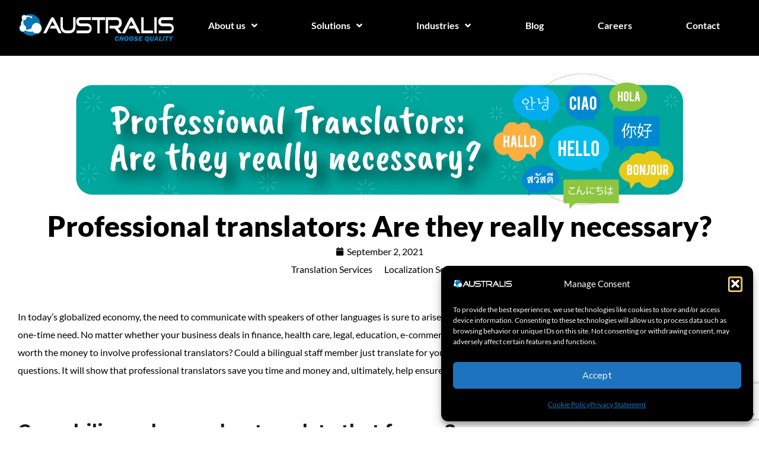

--- FILE ---
content_type: text/html; charset=UTF-8
request_url: https://australis-localization.com/2021/09/02/professional_translators/
body_size: 32903
content:
<!doctype html>
<html lang="en-US">
<head>
<meta charset="UTF-8">
<meta name="viewport" content="width=device-width, initial-scale=1">
<link rel="profile" href="https://gmpg.org/xfn/11">
<title>Professional translators: Are they really necessary? &#8211; Australis Localization</title>
<meta name='robots' content='max-image-preview:large' />
<link rel='dns-prefetch' href='//www.googletagmanager.com' />
<link rel='dns-prefetch' href='//fonts.googleapis.com' />
<link rel="alternate" type="application/rss+xml" title="Australis Localization &raquo; Feed" href="https://australis-localization.com/feed/" />
<link rel="alternate" type="application/rss+xml" title="Australis Localization &raquo; Comments Feed" href="https://australis-localization.com/comments/feed/" />
<link rel="alternate" type="application/rss+xml" title="Australis Localization &raquo; Professional translators: Are they really necessary? Comments Feed" href="https://australis-localization.com/2021/09/02/professional_translators/feed/" />
<link rel="alternate" title="oEmbed (JSON)" type="application/json+oembed" href="https://australis-localization.com/wp-json/oembed/1.0/embed?url=https%3A%2F%2Faustralis-localization.com%2F2021%2F09%2F02%2Fprofessional_translators%2F" />
<link rel="alternate" title="oEmbed (XML)" type="text/xml+oembed" href="https://australis-localization.com/wp-json/oembed/1.0/embed?url=https%3A%2F%2Faustralis-localization.com%2F2021%2F09%2F02%2Fprofessional_translators%2F&#038;format=xml" />
<style id='wp-img-auto-sizes-contain-inline-css' type='text/css'>
img:is([sizes=auto i],[sizes^="auto," i]){contain-intrinsic-size:3000px 1500px}
/*# sourceURL=wp-img-auto-sizes-contain-inline-css */
</style>
<!-- <link rel='stylesheet' id='dce-animations-css' href='https://australis-localization.com/wp-content/plugins/dynamic-content-for-elementor/assets/css/animations.css?ver=1768530478' type='text/css' media='all' /> -->
<link rel="stylesheet" type="text/css" href="//australis-localization.com/wp-content/cache/wpfc-minified/ph3k888/9t8hj.css" media="all"/>
<style id='wp-emoji-styles-inline-css' type='text/css'>
img.wp-smiley, img.emoji {
display: inline !important;
border: none !important;
box-shadow: none !important;
height: 1em !important;
width: 1em !important;
margin: 0 0.07em !important;
vertical-align: -0.1em !important;
background: none !important;
padding: 0 !important;
}
/*# sourceURL=wp-emoji-styles-inline-css */
</style>
<!-- <link rel='stylesheet' id='wp-block-library-css' href='https://australis-localization.com/wp-includes/css/dist/block-library/style.min.css?ver=1768530478' type='text/css' media='all' /> -->
<link rel="stylesheet" type="text/css" href="//australis-localization.com/wp-content/cache/wpfc-minified/6zsipto7/9t8hj.css" media="all"/>
<style id='classic-theme-styles-inline-css' type='text/css'>
/*! This file is auto-generated */
.wp-block-button__link{color:#fff;background-color:#32373c;border-radius:9999px;box-shadow:none;text-decoration:none;padding:calc(.667em + 2px) calc(1.333em + 2px);font-size:1.125em}.wp-block-file__button{background:#32373c;color:#fff;text-decoration:none}
/*# sourceURL=/wp-includes/css/classic-themes.min.css */
</style>
<style id='global-styles-inline-css' type='text/css'>
:root{--wp--preset--aspect-ratio--square: 1;--wp--preset--aspect-ratio--4-3: 4/3;--wp--preset--aspect-ratio--3-4: 3/4;--wp--preset--aspect-ratio--3-2: 3/2;--wp--preset--aspect-ratio--2-3: 2/3;--wp--preset--aspect-ratio--16-9: 16/9;--wp--preset--aspect-ratio--9-16: 9/16;--wp--preset--color--black: #000000;--wp--preset--color--cyan-bluish-gray: #abb8c3;--wp--preset--color--white: #ffffff;--wp--preset--color--pale-pink: #f78da7;--wp--preset--color--vivid-red: #cf2e2e;--wp--preset--color--luminous-vivid-orange: #ff6900;--wp--preset--color--luminous-vivid-amber: #fcb900;--wp--preset--color--light-green-cyan: #7bdcb5;--wp--preset--color--vivid-green-cyan: #00d084;--wp--preset--color--pale-cyan-blue: #8ed1fc;--wp--preset--color--vivid-cyan-blue: #0693e3;--wp--preset--color--vivid-purple: #9b51e0;--wp--preset--gradient--vivid-cyan-blue-to-vivid-purple: linear-gradient(135deg,rgb(6,147,227) 0%,rgb(155,81,224) 100%);--wp--preset--gradient--light-green-cyan-to-vivid-green-cyan: linear-gradient(135deg,rgb(122,220,180) 0%,rgb(0,208,130) 100%);--wp--preset--gradient--luminous-vivid-amber-to-luminous-vivid-orange: linear-gradient(135deg,rgb(252,185,0) 0%,rgb(255,105,0) 100%);--wp--preset--gradient--luminous-vivid-orange-to-vivid-red: linear-gradient(135deg,rgb(255,105,0) 0%,rgb(207,46,46) 100%);--wp--preset--gradient--very-light-gray-to-cyan-bluish-gray: linear-gradient(135deg,rgb(238,238,238) 0%,rgb(169,184,195) 100%);--wp--preset--gradient--cool-to-warm-spectrum: linear-gradient(135deg,rgb(74,234,220) 0%,rgb(151,120,209) 20%,rgb(207,42,186) 40%,rgb(238,44,130) 60%,rgb(251,105,98) 80%,rgb(254,248,76) 100%);--wp--preset--gradient--blush-light-purple: linear-gradient(135deg,rgb(255,206,236) 0%,rgb(152,150,240) 100%);--wp--preset--gradient--blush-bordeaux: linear-gradient(135deg,rgb(254,205,165) 0%,rgb(254,45,45) 50%,rgb(107,0,62) 100%);--wp--preset--gradient--luminous-dusk: linear-gradient(135deg,rgb(255,203,112) 0%,rgb(199,81,192) 50%,rgb(65,88,208) 100%);--wp--preset--gradient--pale-ocean: linear-gradient(135deg,rgb(255,245,203) 0%,rgb(182,227,212) 50%,rgb(51,167,181) 100%);--wp--preset--gradient--electric-grass: linear-gradient(135deg,rgb(202,248,128) 0%,rgb(113,206,126) 100%);--wp--preset--gradient--midnight: linear-gradient(135deg,rgb(2,3,129) 0%,rgb(40,116,252) 100%);--wp--preset--font-size--small: 13px;--wp--preset--font-size--medium: 20px;--wp--preset--font-size--large: 36px;--wp--preset--font-size--x-large: 42px;--wp--preset--spacing--20: 0.44rem;--wp--preset--spacing--30: 0.67rem;--wp--preset--spacing--40: 1rem;--wp--preset--spacing--50: 1.5rem;--wp--preset--spacing--60: 2.25rem;--wp--preset--spacing--70: 3.38rem;--wp--preset--spacing--80: 5.06rem;--wp--preset--shadow--natural: 6px 6px 9px rgba(0, 0, 0, 0.2);--wp--preset--shadow--deep: 12px 12px 50px rgba(0, 0, 0, 0.4);--wp--preset--shadow--sharp: 6px 6px 0px rgba(0, 0, 0, 0.2);--wp--preset--shadow--outlined: 6px 6px 0px -3px rgb(255, 255, 255), 6px 6px rgb(0, 0, 0);--wp--preset--shadow--crisp: 6px 6px 0px rgb(0, 0, 0);}:where(.is-layout-flex){gap: 0.5em;}:where(.is-layout-grid){gap: 0.5em;}body .is-layout-flex{display: flex;}.is-layout-flex{flex-wrap: wrap;align-items: center;}.is-layout-flex > :is(*, div){margin: 0;}body .is-layout-grid{display: grid;}.is-layout-grid > :is(*, div){margin: 0;}:where(.wp-block-columns.is-layout-flex){gap: 2em;}:where(.wp-block-columns.is-layout-grid){gap: 2em;}:where(.wp-block-post-template.is-layout-flex){gap: 1.25em;}:where(.wp-block-post-template.is-layout-grid){gap: 1.25em;}.has-black-color{color: var(--wp--preset--color--black) !important;}.has-cyan-bluish-gray-color{color: var(--wp--preset--color--cyan-bluish-gray) !important;}.has-white-color{color: var(--wp--preset--color--white) !important;}.has-pale-pink-color{color: var(--wp--preset--color--pale-pink) !important;}.has-vivid-red-color{color: var(--wp--preset--color--vivid-red) !important;}.has-luminous-vivid-orange-color{color: var(--wp--preset--color--luminous-vivid-orange) !important;}.has-luminous-vivid-amber-color{color: var(--wp--preset--color--luminous-vivid-amber) !important;}.has-light-green-cyan-color{color: var(--wp--preset--color--light-green-cyan) !important;}.has-vivid-green-cyan-color{color: var(--wp--preset--color--vivid-green-cyan) !important;}.has-pale-cyan-blue-color{color: var(--wp--preset--color--pale-cyan-blue) !important;}.has-vivid-cyan-blue-color{color: var(--wp--preset--color--vivid-cyan-blue) !important;}.has-vivid-purple-color{color: var(--wp--preset--color--vivid-purple) !important;}.has-black-background-color{background-color: var(--wp--preset--color--black) !important;}.has-cyan-bluish-gray-background-color{background-color: var(--wp--preset--color--cyan-bluish-gray) !important;}.has-white-background-color{background-color: var(--wp--preset--color--white) !important;}.has-pale-pink-background-color{background-color: var(--wp--preset--color--pale-pink) !important;}.has-vivid-red-background-color{background-color: var(--wp--preset--color--vivid-red) !important;}.has-luminous-vivid-orange-background-color{background-color: var(--wp--preset--color--luminous-vivid-orange) !important;}.has-luminous-vivid-amber-background-color{background-color: var(--wp--preset--color--luminous-vivid-amber) !important;}.has-light-green-cyan-background-color{background-color: var(--wp--preset--color--light-green-cyan) !important;}.has-vivid-green-cyan-background-color{background-color: var(--wp--preset--color--vivid-green-cyan) !important;}.has-pale-cyan-blue-background-color{background-color: var(--wp--preset--color--pale-cyan-blue) !important;}.has-vivid-cyan-blue-background-color{background-color: var(--wp--preset--color--vivid-cyan-blue) !important;}.has-vivid-purple-background-color{background-color: var(--wp--preset--color--vivid-purple) !important;}.has-black-border-color{border-color: var(--wp--preset--color--black) !important;}.has-cyan-bluish-gray-border-color{border-color: var(--wp--preset--color--cyan-bluish-gray) !important;}.has-white-border-color{border-color: var(--wp--preset--color--white) !important;}.has-pale-pink-border-color{border-color: var(--wp--preset--color--pale-pink) !important;}.has-vivid-red-border-color{border-color: var(--wp--preset--color--vivid-red) !important;}.has-luminous-vivid-orange-border-color{border-color: var(--wp--preset--color--luminous-vivid-orange) !important;}.has-luminous-vivid-amber-border-color{border-color: var(--wp--preset--color--luminous-vivid-amber) !important;}.has-light-green-cyan-border-color{border-color: var(--wp--preset--color--light-green-cyan) !important;}.has-vivid-green-cyan-border-color{border-color: var(--wp--preset--color--vivid-green-cyan) !important;}.has-pale-cyan-blue-border-color{border-color: var(--wp--preset--color--pale-cyan-blue) !important;}.has-vivid-cyan-blue-border-color{border-color: var(--wp--preset--color--vivid-cyan-blue) !important;}.has-vivid-purple-border-color{border-color: var(--wp--preset--color--vivid-purple) !important;}.has-vivid-cyan-blue-to-vivid-purple-gradient-background{background: var(--wp--preset--gradient--vivid-cyan-blue-to-vivid-purple) !important;}.has-light-green-cyan-to-vivid-green-cyan-gradient-background{background: var(--wp--preset--gradient--light-green-cyan-to-vivid-green-cyan) !important;}.has-luminous-vivid-amber-to-luminous-vivid-orange-gradient-background{background: var(--wp--preset--gradient--luminous-vivid-amber-to-luminous-vivid-orange) !important;}.has-luminous-vivid-orange-to-vivid-red-gradient-background{background: var(--wp--preset--gradient--luminous-vivid-orange-to-vivid-red) !important;}.has-very-light-gray-to-cyan-bluish-gray-gradient-background{background: var(--wp--preset--gradient--very-light-gray-to-cyan-bluish-gray) !important;}.has-cool-to-warm-spectrum-gradient-background{background: var(--wp--preset--gradient--cool-to-warm-spectrum) !important;}.has-blush-light-purple-gradient-background{background: var(--wp--preset--gradient--blush-light-purple) !important;}.has-blush-bordeaux-gradient-background{background: var(--wp--preset--gradient--blush-bordeaux) !important;}.has-luminous-dusk-gradient-background{background: var(--wp--preset--gradient--luminous-dusk) !important;}.has-pale-ocean-gradient-background{background: var(--wp--preset--gradient--pale-ocean) !important;}.has-electric-grass-gradient-background{background: var(--wp--preset--gradient--electric-grass) !important;}.has-midnight-gradient-background{background: var(--wp--preset--gradient--midnight) !important;}.has-small-font-size{font-size: var(--wp--preset--font-size--small) !important;}.has-medium-font-size{font-size: var(--wp--preset--font-size--medium) !important;}.has-large-font-size{font-size: var(--wp--preset--font-size--large) !important;}.has-x-large-font-size{font-size: var(--wp--preset--font-size--x-large) !important;}
:where(.wp-block-post-template.is-layout-flex){gap: 1.25em;}:where(.wp-block-post-template.is-layout-grid){gap: 1.25em;}
:where(.wp-block-term-template.is-layout-flex){gap: 1.25em;}:where(.wp-block-term-template.is-layout-grid){gap: 1.25em;}
:where(.wp-block-columns.is-layout-flex){gap: 2em;}:where(.wp-block-columns.is-layout-grid){gap: 2em;}
:root :where(.wp-block-pullquote){font-size: 1.5em;line-height: 1.6;}
/*# sourceURL=global-styles-inline-css */
</style>
<!-- <link rel='stylesheet' id='cmplz-general-css' href='https://australis-localization.com/wp-content/plugins/complianz-gdpr/assets/css/cookieblocker.min.css?ver=1768530478' type='text/css' media='all' /> -->
<!-- <link rel='stylesheet' id='dce-style-css' href='https://australis-localization.com/wp-content/plugins/dynamic-content-for-elementor/assets/css/style.min.css?ver=1768530478' type='text/css' media='all' /> -->
<!-- <link rel='stylesheet' id='dce-hidden-label-css' href='https://australis-localization.com/wp-content/plugins/dynamic-content-for-elementor/assets/css/hidden-label.min.css?ver=1768530478' type='text/css' media='all' /> -->
<!-- <link rel='stylesheet' id='dce-dynamic-visibility-css' href='https://australis-localization.com/wp-content/plugins/dynamic-content-for-elementor/assets/css/dynamic-visibility.min.css?ver=1768530478' type='text/css' media='all' /> -->
<!-- <link rel='stylesheet' id='dce-tooltip-css' href='https://australis-localization.com/wp-content/plugins/dynamic-content-for-elementor/assets/css/tooltip.min.css?ver=1768530478' type='text/css' media='all' /> -->
<!-- <link rel='stylesheet' id='dce-pageScroll-css' href='https://australis-localization.com/wp-content/plugins/dynamic-content-for-elementor/assets/css/page-scroll.min.css?ver=1768530478' type='text/css' media='all' /> -->
<!-- <link rel='stylesheet' id='dce-reveal-css' href='https://australis-localization.com/wp-content/plugins/dynamic-content-for-elementor/assets/css/reveal.min.css?ver=1768530478' type='text/css' media='all' /> -->
<!-- <link rel='stylesheet' id='dce-plyr-css' href='https://australis-localization.com/wp-content/plugins/dynamic-content-for-elementor/assets/node/plyr/plyr.css?ver=1768530478' type='text/css' media='all' /> -->
<link rel="stylesheet" type="text/css" href="//australis-localization.com/wp-content/cache/wpfc-minified/1f91o2s1/9t8hj.css" media="all"/>
<link rel='stylesheet' id='engitech-fonts-css' href='https://fonts.googleapis.com/css?family=Montserrat:100,100i,200,200i,300,300i,400,400i,500,500i,600,600i,700,700i,800,800i,900,900i|Nunito%20Sans:200,200i,300,300i,400,400i,600,600i,700,700i,800,800i,900,900i&#038;subset=latin,latin-ext&#038;ver=1768530478' type='text/css' media='all' />
<!-- <link rel='stylesheet' id='bootstrap-css' href='https://australis-localization.com/wp-content/themes/engitech/css/bootstrap.css?ver=1768530478' type='text/css' media='all' /> -->
<!-- <link rel='stylesheet' id='engitech-awesome-font-css' href='https://australis-localization.com/wp-content/themes/engitech/css/font-awesome.min.css?ver=1768530478' type='text/css' media='all' /> -->
<!-- <link rel='stylesheet' id='engitech-flaticon-font-css' href='https://australis-localization.com/wp-content/themes/engitech/css/flaticon.css?ver=1768530478' type='text/css' media='all' /> -->
<!-- <link rel='stylesheet' id='slick-slider-css' href='https://australis-localization.com/wp-content/themes/engitech/css/slick.css?ver=1768530478' type='text/css' media='all' /> -->
<!-- <link rel='stylesheet' id='slick-theme-css' href='https://australis-localization.com/wp-content/themes/engitech/css/slick-theme.css?ver=1768530478' type='text/css' media='all' /> -->
<!-- <link rel='stylesheet' id='magnific-popup-css' href='https://australis-localization.com/wp-content/themes/engitech/css/magnific-popup.css?ver=1768530478' type='text/css' media='all' /> -->
<!-- <link rel='stylesheet' id='engitech-style-css' href='https://australis-localization.com/wp-content/themes/engitech-child/style.css?ver=1768530478' type='text/css' media='all' /> -->
<!-- <link rel='stylesheet' id='simple-likes-public-css-css' href='https://australis-localization.com/wp-content/themes/engitech/inc/backend/css/simple-likes-public.css?ver=1768530478' type='text/css' media='all' /> -->
<!-- <link rel='stylesheet' id='elementor-frontend-css' href='https://australis-localization.com/wp-content/plugins/elementor/assets/css/frontend.min.css?ver=1768530478' type='text/css' media='all' /> -->
<link rel="stylesheet" type="text/css" href="//australis-localization.com/wp-content/cache/wpfc-minified/dsjawqli/9t8op.css" media="all"/>
<style id='elementor-frontend-inline-css' type='text/css'>
.elementor-kit-3730{--e-global-color-primary:#000000;--e-global-color-secondary:#1663C0;--e-global-color-text:#000000;--e-global-color-accent:#132182;--e-global-color-417f060a:#4054B2;--e-global-color-4df14c0:#23A455;--e-global-color-7a4a70a2:#000;--e-global-color-521a5c56:#FFF;--e-global-typography-primary-font-family:"Lato";--e-global-typography-primary-font-weight:600;--e-global-typography-secondary-font-family:"Lato";--e-global-typography-secondary-font-weight:400;--e-global-typography-text-font-weight:400;--e-global-typography-accent-font-weight:500;background-color:#FFFFFF;color:#000000;font-family:"Lato", Sans-serif;}.elementor-kit-3730 e-page-transition{background-color:#FFBC7D;}.elementor-kit-3730 a{color:#000000;font-family:"Lato", Sans-serif;}.elementor-kit-3730 h1{color:#000000;font-family:"Lato", Sans-serif;}.elementor-kit-3730 h4{font-family:"Lato", Sans-serif;}.elementor-kit-3730 h5{font-family:"Lato", Sans-serif;}.elementor-kit-3730 h6{font-family:"Lato", Sans-serif;}.elementor-section.elementor-section-boxed > .elementor-container{max-width:1220px;}.e-con{--container-max-width:1220px;}.elementor-widget:not(:last-child){margin-block-end:20px;}.elementor-element{--widgets-spacing:20px 20px;--widgets-spacing-row:20px;--widgets-spacing-column:20px;}{}h1.entry-title{display:var(--page-title-display);}@media(max-width:1024px){.elementor-section.elementor-section-boxed > .elementor-container{max-width:1024px;}.e-con{--container-max-width:1024px;}}@media(max-width:767px){.elementor-section.elementor-section-boxed > .elementor-container{max-width:767px;}.e-con{--container-max-width:767px;}}
.elementor-14761 .elementor-element.elementor-element-3c89875{--display:flex;--flex-direction:column;--container-widget-width:100%;--container-widget-height:initial;--container-widget-flex-grow:0;--container-widget-align-self:initial;--flex-wrap-mobile:wrap;}.elementor-14761 .elementor-element.elementor-element-3c89875:not(.elementor-motion-effects-element-type-background), .elementor-14761 .elementor-element.elementor-element-3c89875 > .elementor-motion-effects-container > .elementor-motion-effects-layer{background-color:#FFFFFF;}.elementor-14761 .elementor-element.elementor-element-c40b3aa{--spacer-size:20px;}.elementor-widget-theme-post-featured-image .widget-image-caption{color:var( --e-global-color-text );font-weight:var( --e-global-typography-text-font-weight );}.elementor-14761 .elementor-element.elementor-element-16c1ed6{text-align:center;}.elementor-widget-post-info .elementor-icon-list-item:not(:last-child):after{border-color:var( --e-global-color-text );}.elementor-widget-post-info .elementor-icon-list-icon i{color:var( --e-global-color-primary );}.elementor-widget-post-info .elementor-icon-list-icon svg{fill:var( --e-global-color-primary );}.elementor-widget-post-info .elementor-icon-list-text, .elementor-widget-post-info .elementor-icon-list-text a{color:var( --e-global-color-secondary );}.elementor-widget-post-info .elementor-icon-list-item{font-weight:var( --e-global-typography-text-font-weight );}.elementor-14761 .elementor-element.elementor-element-caa1afb .elementor-icon-list-icon{width:14px;}.elementor-14761 .elementor-element.elementor-element-caa1afb .elementor-icon-list-icon i{font-size:14px;}.elementor-14761 .elementor-element.elementor-element-caa1afb .elementor-icon-list-icon svg{--e-icon-list-icon-size:14px;}.elementor-14761 .elementor-element.elementor-element-caa1afb .elementor-icon-list-text, .elementor-14761 .elementor-element.elementor-element-caa1afb .elementor-icon-list-text a{color:#000000;}.elementor-14761 .elementor-element.elementor-element-8a0f085 .dce-menu ul, .elementor-14761 .elementor-element.elementor-element-8a0f085 .dce-parent-title{align-items:center;justify-content:center;}.elementor-14761 .elementor-element.elementor-element-8a0f085 .dce-menu.horizontal li{border-left-style:solid;border-left-color:#999999;border-left-width:0px;}.elementor-14761 .elementor-element.elementor-element-8a0f085 .dce-menu ul.first-level > li{margin-bottom:0px;}.elementor-14761 .elementor-element.elementor-element-8a0f085 .dce-menu li{padding-left:10px;padding-right:10px;}.elementor-14761 .elementor-element.elementor-element-8a0f085 .dce-menu li .dce-term-separator{margin-left:-10px;padding-right:10px;}.elementor-14761 .elementor-element.elementor-element-8a0f085 .dce-menu a, .elementor-14761 .elementor-element.elementor-element-8a0f085 .dce-menu li{color:#000000;}.elementor-14761 .elementor-element.elementor-element-8a0f085 .dce-menu hr{border-width:1px;}.elementor-14761 .elementor-element.elementor-element-8a0f085 .dce-menu.horizontal li .dce-term-separator{color:#999999;}.elementor-14761 .elementor-element.elementor-element-e529633{--spacer-size:50px;}.elementor-widget-theme-post-content{color:var( --e-global-color-text );font-weight:var( --e-global-typography-text-font-weight );}.elementor-14761 .elementor-element.elementor-element-048574b{--spacer-size:20px;}.elementor-widget-post-navigation span.post-navigation__prev--label{color:var( --e-global-color-text );}.elementor-widget-post-navigation span.post-navigation__next--label{color:var( --e-global-color-text );}.elementor-widget-post-navigation span.post-navigation__prev--label, .elementor-widget-post-navigation span.post-navigation__next--label{font-family:var( --e-global-typography-secondary-font-family ), Sans-serif;font-weight:var( --e-global-typography-secondary-font-weight );}.elementor-widget-post-navigation span.post-navigation__prev--title, .elementor-widget-post-navigation span.post-navigation__next--title{color:var( --e-global-color-secondary );font-family:var( --e-global-typography-secondary-font-family ), Sans-serif;font-weight:var( --e-global-typography-secondary-font-weight );}.elementor-14761 .elementor-element.elementor-element-994dc15 span.post-navigation__prev--label{color:#000000;}.elementor-14761 .elementor-element.elementor-element-994dc15 span.post-navigation__next--label{color:#000000;}.elementor-14761 .elementor-element.elementor-element-994dc15 span.post-navigation__prev--label, .elementor-14761 .elementor-element.elementor-element-994dc15 span.post-navigation__next--label{font-family:"Lato", Sans-serif;font-size:14px;font-weight:700;}.elementor-14761 .elementor-element.elementor-element-994dc15 span.post-navigation__prev--title, .elementor-14761 .elementor-element.elementor-element-994dc15 span.post-navigation__next--title{color:#2A74CC;font-size:14px;font-weight:500;}.elementor-14761 .elementor-element.elementor-element-994dc15 span.post-navigation__prev--title:hover, .elementor-14761 .elementor-element.elementor-element-994dc15 span.post-navigation__next--title:hover{color:#13549E;}.elementor-14761 .elementor-element.elementor-element-8d4d7ce{--spacer-size:20px;}
/*# sourceURL=elementor-frontend-inline-css */
</style>
<!-- <link rel='stylesheet' id='widget-spacer-css' href='https://australis-localization.com/wp-content/plugins/elementor/assets/css/widget-spacer.min.css?ver=1768530478' type='text/css' media='all' /> -->
<!-- <link rel='stylesheet' id='widget-image-css' href='https://australis-localization.com/wp-content/plugins/elementor/assets/css/widget-image.min.css?ver=1768530478' type='text/css' media='all' /> -->
<!-- <link rel='stylesheet' id='dce-dynamic-title-css' href='https://australis-localization.com/wp-content/plugins/dynamic-content-for-elementor/assets/css/dynamic-title.min.css?ver=1768530478' type='text/css' media='all' /> -->
<!-- <link rel='stylesheet' id='widget-post-info-css' href='https://australis-localization.com/wp-content/plugins/elementor-pro/assets/css/widget-post-info.min.css?ver=1768530478' type='text/css' media='all' /> -->
<!-- <link rel='stylesheet' id='widget-icon-list-css' href='https://australis-localization.com/wp-content/plugins/elementor/assets/css/widget-icon-list.min.css?ver=1768530478' type='text/css' media='all' /> -->
<!-- <link rel='stylesheet' id='elementor-icons-shared-0-css' href='https://australis-localization.com/wp-content/plugins/elementor/assets/lib/font-awesome/css/fontawesome.min.css?ver=1768530478' type='text/css' media='all' /> -->
<!-- <link rel='stylesheet' id='elementor-icons-fa-regular-css' href='https://australis-localization.com/wp-content/plugins/elementor/assets/lib/font-awesome/css/regular.min.css?ver=1768530478' type='text/css' media='all' /> -->
<!-- <link rel='stylesheet' id='elementor-icons-fa-solid-css' href='https://australis-localization.com/wp-content/plugins/elementor/assets/lib/font-awesome/css/solid.min.css?ver=1768530478' type='text/css' media='all' /> -->
<!-- <link rel='stylesheet' id='dce-list-css' href='https://australis-localization.com/wp-content/plugins/dynamic-content-for-elementor/assets/css/taxonomy-terms-list.min.css?ver=1768530478' type='text/css' media='all' /> -->
<!-- <link rel='stylesheet' id='widget-post-navigation-css' href='https://australis-localization.com/wp-content/plugins/elementor-pro/assets/css/widget-post-navigation.min.css?ver=1768530478' type='text/css' media='all' /> -->
<!-- <link rel='stylesheet' id='elementor-icons-css' href='https://australis-localization.com/wp-content/plugins/elementor/assets/lib/eicons/css/elementor-icons.min.css?ver=1768530478' type='text/css' media='all' /> -->
<!-- <link rel='stylesheet' id='dashicons-css' href='https://australis-localization.com/wp-includes/css/dashicons.min.css?ver=1768530478' type='text/css' media='all' /> -->
<!-- <link rel='stylesheet' id='font-awesome-5-all-css' href='https://australis-localization.com/wp-content/plugins/elementor/assets/lib/font-awesome/css/all.min.css?ver=1768530478' type='text/css' media='all' /> -->
<!-- <link rel='stylesheet' id='font-awesome-4-shim-css' href='https://australis-localization.com/wp-content/plugins/elementor/assets/lib/font-awesome/css/v4-shims.min.css?ver=1768530478' type='text/css' media='all' /> -->
<!-- <link rel='stylesheet' id='elementor-gf-local-lato-css' href='https://australis-localization.com/wp-content/uploads/elementor/google-fonts/css/lato.css?ver=1768530478' type='text/css' media='all' /> -->
<link rel="stylesheet" type="text/css" href="//australis-localization.com/wp-content/cache/wpfc-minified/12elyq63/9t8op.css" media="all"/>
<script src='//australis-localization.com/wp-content/cache/wpfc-minified/f54neomy/9t8hj.js' type="text/javascript"></script>
<!-- <script type="text/javascript" src="https://australis-localization.com/wp-includes/js/jquery/jquery.min.js?ver=1768530478" id="jquery-core-js"></script> -->
<!-- <script type="text/javascript" src="https://australis-localization.com/wp-includes/js/jquery/jquery-migrate.min.js?ver=1768530478" id="jquery-migrate-js"></script> -->
<script type="text/javascript" id="simple-likes-public-js-js-extra">
/* <![CDATA[ */
var simpleLikes = {"ajaxurl":"https://australis-localization.com/wp-admin/admin-ajax.php","like":"Like","unlike":"Unlike"};
//# sourceURL=simple-likes-public-js-js-extra
/* ]]> */
</script>
<script src='//australis-localization.com/wp-content/cache/wpfc-minified/7nafd99p/9t8hj.js' type="text/javascript"></script>
<!-- <script type="text/javascript" src="https://australis-localization.com/wp-content/themes/engitech/inc/backend/js/simple-likes-public.js?ver=1768530478" id="simple-likes-public-js-js"></script> -->
<!-- <script type="text/javascript" src="https://australis-localization.com/wp-content/plugins/elementor/assets/lib/font-awesome/js/v4-shims.min.js?ver=1768530478" id="font-awesome-4-shim-js"></script> -->
<!-- Google tag (gtag.js) snippet added by Site Kit -->
<!-- Google Analytics snippet added by Site Kit -->
<script type="text/javascript" src="https://www.googletagmanager.com/gtag/js?id=GT-NS94MMC&amp;ver=1768530478" id="google_gtagjs-js" async></script>
<script type="text/javascript" id="google_gtagjs-js-after">
/* <![CDATA[ */
window.dataLayer = window.dataLayer || [];function gtag(){dataLayer.push(arguments);}
gtag("set","linker",{"domains":["australis-localization.com"]});
gtag("js", new Date());
gtag("set", "developer_id.dZTNiMT", true);
gtag("config", "GT-NS94MMC");
window._googlesitekit = window._googlesitekit || {}; window._googlesitekit.throttledEvents = []; window._googlesitekit.gtagEvent = (name, data) => { var key = JSON.stringify( { name, data } ); if ( !! window._googlesitekit.throttledEvents[ key ] ) { return; } window._googlesitekit.throttledEvents[ key ] = true; setTimeout( () => { delete window._googlesitekit.throttledEvents[ key ]; }, 5 ); gtag( "event", name, { ...data, event_source: "site-kit" } ); }; 
//# sourceURL=google_gtagjs-js-after
/* ]]> */
</script>
<link rel="https://api.w.org/" href="https://australis-localization.com/wp-json/" /><link rel="alternate" title="JSON" type="application/json" href="https://australis-localization.com/wp-json/wp/v2/posts/5413" /><link rel="EditURI" type="application/rsd+xml" title="RSD" href="https://australis-localization.com/xmlrpc.php?rsd" />
<meta name="generator" content="WordPress 6.9" />
<link rel="canonical" href="https://australis-localization.com/2021/09/02/professional_translators/" />
<link rel='shortlink' href='https://australis-localization.com/?p=5413' />
<meta name="cdp-version" content="1.5.0" /><meta name="generator" content="Site Kit by Google 1.170.0" /><meta name="ti-site-data" content="[base64]" />			<style>.cmplz-hidden {
display: none !important;
}</style><link rel="pingback" href="https://australis-localization.com/xmlrpc.php"><style type="text/css">
/****Main Color****/
/*Background Color*/
.bg-primary,
.octf-btn,
.octf-btn.octf-btn-second:hover, .octf-btn.octf-btn-second:focus,
.main-navigation > ul > li:before,
.cart-icon .count,
.post-box .post-cat a,
.post-box .btn-play:hover i,
.page-pagination li span, .page-pagination li a:hover,
.blog-post .share-post a,
.post-nav a:before,
.widget-area .widget .widget-title:before,
.search-form .search-submit,
.icon-box-s2.s2:after,
.tech-box:hover,
.ot-image-box:after,
.service-box .icon-main,
.serv-box-2:hover .icon-main,
.project-slider .projects-box:hover .portfolio-info .btn-link,
.project-slider .slick-arrow:hover,
.ot-counter h6:before,
.ot-progress .progress-bar,
.video-popup a:hover,
.ot-tabs .tab-link,
.ot-tabs .tab-link.current, .ot-tabs .tab-link:hover,
.ot-industries .indus-item .item-inner .overlay:after,
.mc4wp-form-fields .subscribe-inner-form .subscribe-btn-icon{background:#43baff;}
/*Border Color*/
.post-box .btn-play:hover:before, .post-box .btn-play:hover:after,
.page-pagination li span, .page-pagination li a:hover,
.tech-box:hover,
.video-popup a:hover span{border-color:#43baff;}
/*Color*/
.text-primary,
.slick-arrow:not(.slick-disabled):hover,
.btn-details,
.btn-details:visited,
a:hover, a:focus, a:active,
.header-topbar a:hover,
.extra-text a,
.header-style-3 .header-topbar a:hover,
.main-navigation ul > li > a:hover,
.main-navigation ul li li a:before,
.main-navigation ul li li a:hover,.main-navigation ul ul li.current-menu-item > a,.main-navigation ul ul li.current-menu-ancestor > a,
.main-navigation ul > li.menu-item-has-children > a:hover:after,
.octf-btn-cta .contact-header i,
.header-style-3 .main-navigation ul.menu > li > a:hover,.header-style-3 .octf-btn-cta .octf-cta-icons i:hover,
.header_mobile .mobile_nav .mobile_mainmenu li li a:hover,.header_mobile .mobile_nav .mobile_mainmenu ul > li > ul > li.current-menu-ancestor > a,
.header_mobile .mobile_nav .mobile_mainmenu > li > a:hover, .header_mobile .mobile_nav .mobile_mainmenu > li.current-menu-item > a,.header_mobile .mobile_nav .mobile_mainmenu > li.current-menu-ancestor > a,
.page-header,
.page-header .breadcrumbs li:before,
.post-box .entry-meta a:hover,
.post-box .link-box a:hover,
.post-box .btn-play i,
.post-box .btn-readmore > a,
.blog-post .author-bio .author-info .author-socials a:hover,
.drop-cap span,
.comments-area .comment-item .comment-meta .comment-reply-link,
.comment-respond .comment-reply-title small a:hover,
.icon-box-s2 .content-box h5 a:hover,
.project-slider .projects-box .portfolio-info .btn-link i,
.contact-info i,
.ot-accordions .acc-item .acc-toggle:hover,
.ot-accordions .acc-item.current .acc-toggle,
.ot-accordions .acc-item.current .acc-toggle i,
.ot-counter h6,
.ot-counter2 .s-num,
.team-wrap .team-social a:hover,
.ot-pricing-table .inner-table h2,
.ot-pricing-table .inner-table .details ul li.active:before,
.ot-countdown li.seperator,
.video-popup a,
.dc-text .elementor-drop-cap span,
.footer-menu ul li a:hover,
.mc4wp-form-fields .subscribe-inner-form .subscribe-btn-icon:hover,
#back-to-top{color: #43baff;}
.wpcf7 .main-form{background-image: linear-gradient(90deg,#43baff 0%,#0c1a3b 100%);}
/****Second Color****/
/*Background Color*/
.bg-second,
.octf-btn:hover, .octf-btn:focus,
.octf-btn.octf-btn-second,
.octf-btn.octf-btn-second:visited,
.post-box .post-cat a:hover,
.blog-post .tagcloud a:hover,
.widget .tagcloud a:hover,
.search-form .search-submit:hover,
.icon-box-s1 .line-box:after,
.project_filters li a:after,
.ot-tabs .tab-link:hover, .ot-tabs .tab-link:focus,
.wpcf7 .main-form button:hover{background:#0c1a3b;}
/*Color*/
blockquote:before,
.text-second,
.slick-dots li.slick-active button:before,
a,
a:visited,
.post-box .entry-meta,
.post-box .entry-meta a,
.post-box .link-box i,
.post-box .quote-box i,
.comment-form .logged-in-as a:hover,
.widget-area .widget ul:not(.recent-news) > li a:hover,
.widget-area .widget_categories ul li a:before,.widget-area .widget_product_categories ul li a:before,.widget-area .widget_archive ul li a:before,
.widget-area .widget_categories ul li a:hover,.widget-area .widget_product_categories ul li a:hover,.widget-area .widget_archive ul li a:hover,
.widget-area .widget_categories ul li a:hover + span,.widget-area .widget_product_categories ul li a:hover + span,.widget-area .widget_archive ul li a:hover + span,
.widget .recent-news h6 a:hover,
.ot-heading > span,
.icon-box-s1 .icon-main,
.icon-box-s2.s1 .icon-main, .icon-box-s2.s3 .icon-main,
.icon-box-s2.s2 .icon-main,
.serv-box .content-box ul li a:before,
.serv-box .content-box ul li:hover a, .serv-box .content-box ul li.active a,
.project_filters li a:hover, .project_filters li a.selected,
.ot-pricing-table .octf-btn:hover,
.dc-text.dc-text-second .elementor-drop-cap span{color: #0c1a3b;}
</style><meta name="generator" content="Elementor 3.34.1; features: additional_custom_breakpoints; settings: css_print_method-internal, google_font-enabled, font_display-swap">
<script>
(function() {
function getClientIdFromGaCookie() {
const gaCookie = document.cookie.split('; ')
.find(row => row.startsWith('_ga='));
if (!gaCookie) return null;
// Example cookie: _ga=GA1.2.1234567890.9876543210
const parts = gaCookie.split('.');
if (parts.length < 4) return null;
// Extract last two segments as client_id
const cid = parts[2] + "." + parts[3];
return cid;
}
const clientId = getClientIdFromGaCookie();
if (clientId) {
localStorage.setItem('client_id', clientId);
console.log('[Brain] client_id stored:', clientId);
} else {
console.log('[Brain] client_id not found yet.');
}
})();
</script>
<style>
.e-con.e-parent:nth-of-type(n+4):not(.e-lazyloaded):not(.e-no-lazyload),
.e-con.e-parent:nth-of-type(n+4):not(.e-lazyloaded):not(.e-no-lazyload) * {
background-image: none !important;
}
@media screen and (max-height: 1024px) {
.e-con.e-parent:nth-of-type(n+3):not(.e-lazyloaded):not(.e-no-lazyload),
.e-con.e-parent:nth-of-type(n+3):not(.e-lazyloaded):not(.e-no-lazyload) * {
background-image: none !important;
}
}
@media screen and (max-height: 640px) {
.e-con.e-parent:nth-of-type(n+2):not(.e-lazyloaded):not(.e-no-lazyload),
.e-con.e-parent:nth-of-type(n+2):not(.e-lazyloaded):not(.e-no-lazyload) * {
background-image: none !important;
}
}
</style>
<meta name="theme-color" content="#0C8AC0">
<!-- Google Tag Manager -->
<script>(function(w,d,s,l,i){w[l]=w[l]||[];w[l].push({'gtm.start':
new Date().getTime(),event:'gtm.js'});var f=d.getElementsByTagName(s)[0],
j=d.createElement(s),dl=l!='dataLayer'?'&l='+l:'';j.async=true;j.src=
'https://www.googletagmanager.com/gtm.js?id='+i+dl;f.parentNode.insertBefore(j,f);
})(window,document,'script','dataLayer','GTM-PFPN5GH');</script>
<!-- End Google Tag Manager -->
<link rel="icon" href="https://australis-localization.com/wp-content/uploads/2019/03/cropped-favicon-32x32.png" sizes="32x32" />
<link rel="icon" href="https://australis-localization.com/wp-content/uploads/2019/03/cropped-favicon-192x192.png" sizes="192x192" />
<link rel="apple-touch-icon" href="https://australis-localization.com/wp-content/uploads/2019/03/cropped-favicon-180x180.png" />
<meta name="msapplication-TileImage" content="https://australis-localization.com/wp-content/uploads/2019/03/cropped-favicon-270x270.png" />
<style id="kirki-inline-styles">/* cyrillic-ext */
@font-face {
font-family: 'Roboto';
font-style: normal;
font-weight: 400;
font-stretch: 100%;
font-display: swap;
src: url(https://australis-localization.com/wp-content/fonts/roboto/KFOMCnqEu92Fr1ME7kSn66aGLdTylUAMQXC89YmC2DPNWubEbVmZiArmlw.woff2) format('woff2');
unicode-range: U+0460-052F, U+1C80-1C8A, U+20B4, U+2DE0-2DFF, U+A640-A69F, U+FE2E-FE2F;
}
/* cyrillic */
@font-face {
font-family: 'Roboto';
font-style: normal;
font-weight: 400;
font-stretch: 100%;
font-display: swap;
src: url(https://australis-localization.com/wp-content/fonts/roboto/KFOMCnqEu92Fr1ME7kSn66aGLdTylUAMQXC89YmC2DPNWubEbVmQiArmlw.woff2) format('woff2');
unicode-range: U+0301, U+0400-045F, U+0490-0491, U+04B0-04B1, U+2116;
}
/* greek-ext */
@font-face {
font-family: 'Roboto';
font-style: normal;
font-weight: 400;
font-stretch: 100%;
font-display: swap;
src: url(https://australis-localization.com/wp-content/fonts/roboto/KFOMCnqEu92Fr1ME7kSn66aGLdTylUAMQXC89YmC2DPNWubEbVmYiArmlw.woff2) format('woff2');
unicode-range: U+1F00-1FFF;
}
/* greek */
@font-face {
font-family: 'Roboto';
font-style: normal;
font-weight: 400;
font-stretch: 100%;
font-display: swap;
src: url(https://australis-localization.com/wp-content/fonts/roboto/KFOMCnqEu92Fr1ME7kSn66aGLdTylUAMQXC89YmC2DPNWubEbVmXiArmlw.woff2) format('woff2');
unicode-range: U+0370-0377, U+037A-037F, U+0384-038A, U+038C, U+038E-03A1, U+03A3-03FF;
}
/* math */
@font-face {
font-family: 'Roboto';
font-style: normal;
font-weight: 400;
font-stretch: 100%;
font-display: swap;
src: url(https://australis-localization.com/wp-content/fonts/roboto/KFOMCnqEu92Fr1ME7kSn66aGLdTylUAMQXC89YmC2DPNWubEbVnoiArmlw.woff2) format('woff2');
unicode-range: U+0302-0303, U+0305, U+0307-0308, U+0310, U+0312, U+0315, U+031A, U+0326-0327, U+032C, U+032F-0330, U+0332-0333, U+0338, U+033A, U+0346, U+034D, U+0391-03A1, U+03A3-03A9, U+03B1-03C9, U+03D1, U+03D5-03D6, U+03F0-03F1, U+03F4-03F5, U+2016-2017, U+2034-2038, U+203C, U+2040, U+2043, U+2047, U+2050, U+2057, U+205F, U+2070-2071, U+2074-208E, U+2090-209C, U+20D0-20DC, U+20E1, U+20E5-20EF, U+2100-2112, U+2114-2115, U+2117-2121, U+2123-214F, U+2190, U+2192, U+2194-21AE, U+21B0-21E5, U+21F1-21F2, U+21F4-2211, U+2213-2214, U+2216-22FF, U+2308-230B, U+2310, U+2319, U+231C-2321, U+2336-237A, U+237C, U+2395, U+239B-23B7, U+23D0, U+23DC-23E1, U+2474-2475, U+25AF, U+25B3, U+25B7, U+25BD, U+25C1, U+25CA, U+25CC, U+25FB, U+266D-266F, U+27C0-27FF, U+2900-2AFF, U+2B0E-2B11, U+2B30-2B4C, U+2BFE, U+3030, U+FF5B, U+FF5D, U+1D400-1D7FF, U+1EE00-1EEFF;
}
/* symbols */
@font-face {
font-family: 'Roboto';
font-style: normal;
font-weight: 400;
font-stretch: 100%;
font-display: swap;
src: url(https://australis-localization.com/wp-content/fonts/roboto/KFOMCnqEu92Fr1ME7kSn66aGLdTylUAMQXC89YmC2DPNWubEbVn6iArmlw.woff2) format('woff2');
unicode-range: U+0001-000C, U+000E-001F, U+007F-009F, U+20DD-20E0, U+20E2-20E4, U+2150-218F, U+2190, U+2192, U+2194-2199, U+21AF, U+21E6-21F0, U+21F3, U+2218-2219, U+2299, U+22C4-22C6, U+2300-243F, U+2440-244A, U+2460-24FF, U+25A0-27BF, U+2800-28FF, U+2921-2922, U+2981, U+29BF, U+29EB, U+2B00-2BFF, U+4DC0-4DFF, U+FFF9-FFFB, U+10140-1018E, U+10190-1019C, U+101A0, U+101D0-101FD, U+102E0-102FB, U+10E60-10E7E, U+1D2C0-1D2D3, U+1D2E0-1D37F, U+1F000-1F0FF, U+1F100-1F1AD, U+1F1E6-1F1FF, U+1F30D-1F30F, U+1F315, U+1F31C, U+1F31E, U+1F320-1F32C, U+1F336, U+1F378, U+1F37D, U+1F382, U+1F393-1F39F, U+1F3A7-1F3A8, U+1F3AC-1F3AF, U+1F3C2, U+1F3C4-1F3C6, U+1F3CA-1F3CE, U+1F3D4-1F3E0, U+1F3ED, U+1F3F1-1F3F3, U+1F3F5-1F3F7, U+1F408, U+1F415, U+1F41F, U+1F426, U+1F43F, U+1F441-1F442, U+1F444, U+1F446-1F449, U+1F44C-1F44E, U+1F453, U+1F46A, U+1F47D, U+1F4A3, U+1F4B0, U+1F4B3, U+1F4B9, U+1F4BB, U+1F4BF, U+1F4C8-1F4CB, U+1F4D6, U+1F4DA, U+1F4DF, U+1F4E3-1F4E6, U+1F4EA-1F4ED, U+1F4F7, U+1F4F9-1F4FB, U+1F4FD-1F4FE, U+1F503, U+1F507-1F50B, U+1F50D, U+1F512-1F513, U+1F53E-1F54A, U+1F54F-1F5FA, U+1F610, U+1F650-1F67F, U+1F687, U+1F68D, U+1F691, U+1F694, U+1F698, U+1F6AD, U+1F6B2, U+1F6B9-1F6BA, U+1F6BC, U+1F6C6-1F6CF, U+1F6D3-1F6D7, U+1F6E0-1F6EA, U+1F6F0-1F6F3, U+1F6F7-1F6FC, U+1F700-1F7FF, U+1F800-1F80B, U+1F810-1F847, U+1F850-1F859, U+1F860-1F887, U+1F890-1F8AD, U+1F8B0-1F8BB, U+1F8C0-1F8C1, U+1F900-1F90B, U+1F93B, U+1F946, U+1F984, U+1F996, U+1F9E9, U+1FA00-1FA6F, U+1FA70-1FA7C, U+1FA80-1FA89, U+1FA8F-1FAC6, U+1FACE-1FADC, U+1FADF-1FAE9, U+1FAF0-1FAF8, U+1FB00-1FBFF;
}
/* vietnamese */
@font-face {
font-family: 'Roboto';
font-style: normal;
font-weight: 400;
font-stretch: 100%;
font-display: swap;
src: url(https://australis-localization.com/wp-content/fonts/roboto/KFOMCnqEu92Fr1ME7kSn66aGLdTylUAMQXC89YmC2DPNWubEbVmbiArmlw.woff2) format('woff2');
unicode-range: U+0102-0103, U+0110-0111, U+0128-0129, U+0168-0169, U+01A0-01A1, U+01AF-01B0, U+0300-0301, U+0303-0304, U+0308-0309, U+0323, U+0329, U+1EA0-1EF9, U+20AB;
}
/* latin-ext */
@font-face {
font-family: 'Roboto';
font-style: normal;
font-weight: 400;
font-stretch: 100%;
font-display: swap;
src: url(https://australis-localization.com/wp-content/fonts/roboto/KFOMCnqEu92Fr1ME7kSn66aGLdTylUAMQXC89YmC2DPNWubEbVmaiArmlw.woff2) format('woff2');
unicode-range: U+0100-02BA, U+02BD-02C5, U+02C7-02CC, U+02CE-02D7, U+02DD-02FF, U+0304, U+0308, U+0329, U+1D00-1DBF, U+1E00-1E9F, U+1EF2-1EFF, U+2020, U+20A0-20AB, U+20AD-20C0, U+2113, U+2C60-2C7F, U+A720-A7FF;
}
/* latin */
@font-face {
font-family: 'Roboto';
font-style: normal;
font-weight: 400;
font-stretch: 100%;
font-display: swap;
src: url(https://australis-localization.com/wp-content/fonts/roboto/KFOMCnqEu92Fr1ME7kSn66aGLdTylUAMQXC89YmC2DPNWubEbVmUiAo.woff2) format('woff2');
unicode-range: U+0000-00FF, U+0131, U+0152-0153, U+02BB-02BC, U+02C6, U+02DA, U+02DC, U+0304, U+0308, U+0329, U+2000-206F, U+20AC, U+2122, U+2191, U+2193, U+2212, U+2215, U+FEFF, U+FFFD;
}/* cyrillic-ext */
@font-face {
font-family: 'Roboto';
font-style: normal;
font-weight: 400;
font-stretch: 100%;
font-display: swap;
src: url(https://australis-localization.com/wp-content/fonts/roboto/KFOMCnqEu92Fr1ME7kSn66aGLdTylUAMQXC89YmC2DPNWubEbVmZiArmlw.woff2) format('woff2');
unicode-range: U+0460-052F, U+1C80-1C8A, U+20B4, U+2DE0-2DFF, U+A640-A69F, U+FE2E-FE2F;
}
/* cyrillic */
@font-face {
font-family: 'Roboto';
font-style: normal;
font-weight: 400;
font-stretch: 100%;
font-display: swap;
src: url(https://australis-localization.com/wp-content/fonts/roboto/KFOMCnqEu92Fr1ME7kSn66aGLdTylUAMQXC89YmC2DPNWubEbVmQiArmlw.woff2) format('woff2');
unicode-range: U+0301, U+0400-045F, U+0490-0491, U+04B0-04B1, U+2116;
}
/* greek-ext */
@font-face {
font-family: 'Roboto';
font-style: normal;
font-weight: 400;
font-stretch: 100%;
font-display: swap;
src: url(https://australis-localization.com/wp-content/fonts/roboto/KFOMCnqEu92Fr1ME7kSn66aGLdTylUAMQXC89YmC2DPNWubEbVmYiArmlw.woff2) format('woff2');
unicode-range: U+1F00-1FFF;
}
/* greek */
@font-face {
font-family: 'Roboto';
font-style: normal;
font-weight: 400;
font-stretch: 100%;
font-display: swap;
src: url(https://australis-localization.com/wp-content/fonts/roboto/KFOMCnqEu92Fr1ME7kSn66aGLdTylUAMQXC89YmC2DPNWubEbVmXiArmlw.woff2) format('woff2');
unicode-range: U+0370-0377, U+037A-037F, U+0384-038A, U+038C, U+038E-03A1, U+03A3-03FF;
}
/* math */
@font-face {
font-family: 'Roboto';
font-style: normal;
font-weight: 400;
font-stretch: 100%;
font-display: swap;
src: url(https://australis-localization.com/wp-content/fonts/roboto/KFOMCnqEu92Fr1ME7kSn66aGLdTylUAMQXC89YmC2DPNWubEbVnoiArmlw.woff2) format('woff2');
unicode-range: U+0302-0303, U+0305, U+0307-0308, U+0310, U+0312, U+0315, U+031A, U+0326-0327, U+032C, U+032F-0330, U+0332-0333, U+0338, U+033A, U+0346, U+034D, U+0391-03A1, U+03A3-03A9, U+03B1-03C9, U+03D1, U+03D5-03D6, U+03F0-03F1, U+03F4-03F5, U+2016-2017, U+2034-2038, U+203C, U+2040, U+2043, U+2047, U+2050, U+2057, U+205F, U+2070-2071, U+2074-208E, U+2090-209C, U+20D0-20DC, U+20E1, U+20E5-20EF, U+2100-2112, U+2114-2115, U+2117-2121, U+2123-214F, U+2190, U+2192, U+2194-21AE, U+21B0-21E5, U+21F1-21F2, U+21F4-2211, U+2213-2214, U+2216-22FF, U+2308-230B, U+2310, U+2319, U+231C-2321, U+2336-237A, U+237C, U+2395, U+239B-23B7, U+23D0, U+23DC-23E1, U+2474-2475, U+25AF, U+25B3, U+25B7, U+25BD, U+25C1, U+25CA, U+25CC, U+25FB, U+266D-266F, U+27C0-27FF, U+2900-2AFF, U+2B0E-2B11, U+2B30-2B4C, U+2BFE, U+3030, U+FF5B, U+FF5D, U+1D400-1D7FF, U+1EE00-1EEFF;
}
/* symbols */
@font-face {
font-family: 'Roboto';
font-style: normal;
font-weight: 400;
font-stretch: 100%;
font-display: swap;
src: url(https://australis-localization.com/wp-content/fonts/roboto/KFOMCnqEu92Fr1ME7kSn66aGLdTylUAMQXC89YmC2DPNWubEbVn6iArmlw.woff2) format('woff2');
unicode-range: U+0001-000C, U+000E-001F, U+007F-009F, U+20DD-20E0, U+20E2-20E4, U+2150-218F, U+2190, U+2192, U+2194-2199, U+21AF, U+21E6-21F0, U+21F3, U+2218-2219, U+2299, U+22C4-22C6, U+2300-243F, U+2440-244A, U+2460-24FF, U+25A0-27BF, U+2800-28FF, U+2921-2922, U+2981, U+29BF, U+29EB, U+2B00-2BFF, U+4DC0-4DFF, U+FFF9-FFFB, U+10140-1018E, U+10190-1019C, U+101A0, U+101D0-101FD, U+102E0-102FB, U+10E60-10E7E, U+1D2C0-1D2D3, U+1D2E0-1D37F, U+1F000-1F0FF, U+1F100-1F1AD, U+1F1E6-1F1FF, U+1F30D-1F30F, U+1F315, U+1F31C, U+1F31E, U+1F320-1F32C, U+1F336, U+1F378, U+1F37D, U+1F382, U+1F393-1F39F, U+1F3A7-1F3A8, U+1F3AC-1F3AF, U+1F3C2, U+1F3C4-1F3C6, U+1F3CA-1F3CE, U+1F3D4-1F3E0, U+1F3ED, U+1F3F1-1F3F3, U+1F3F5-1F3F7, U+1F408, U+1F415, U+1F41F, U+1F426, U+1F43F, U+1F441-1F442, U+1F444, U+1F446-1F449, U+1F44C-1F44E, U+1F453, U+1F46A, U+1F47D, U+1F4A3, U+1F4B0, U+1F4B3, U+1F4B9, U+1F4BB, U+1F4BF, U+1F4C8-1F4CB, U+1F4D6, U+1F4DA, U+1F4DF, U+1F4E3-1F4E6, U+1F4EA-1F4ED, U+1F4F7, U+1F4F9-1F4FB, U+1F4FD-1F4FE, U+1F503, U+1F507-1F50B, U+1F50D, U+1F512-1F513, U+1F53E-1F54A, U+1F54F-1F5FA, U+1F610, U+1F650-1F67F, U+1F687, U+1F68D, U+1F691, U+1F694, U+1F698, U+1F6AD, U+1F6B2, U+1F6B9-1F6BA, U+1F6BC, U+1F6C6-1F6CF, U+1F6D3-1F6D7, U+1F6E0-1F6EA, U+1F6F0-1F6F3, U+1F6F7-1F6FC, U+1F700-1F7FF, U+1F800-1F80B, U+1F810-1F847, U+1F850-1F859, U+1F860-1F887, U+1F890-1F8AD, U+1F8B0-1F8BB, U+1F8C0-1F8C1, U+1F900-1F90B, U+1F93B, U+1F946, U+1F984, U+1F996, U+1F9E9, U+1FA00-1FA6F, U+1FA70-1FA7C, U+1FA80-1FA89, U+1FA8F-1FAC6, U+1FACE-1FADC, U+1FADF-1FAE9, U+1FAF0-1FAF8, U+1FB00-1FBFF;
}
/* vietnamese */
@font-face {
font-family: 'Roboto';
font-style: normal;
font-weight: 400;
font-stretch: 100%;
font-display: swap;
src: url(https://australis-localization.com/wp-content/fonts/roboto/KFOMCnqEu92Fr1ME7kSn66aGLdTylUAMQXC89YmC2DPNWubEbVmbiArmlw.woff2) format('woff2');
unicode-range: U+0102-0103, U+0110-0111, U+0128-0129, U+0168-0169, U+01A0-01A1, U+01AF-01B0, U+0300-0301, U+0303-0304, U+0308-0309, U+0323, U+0329, U+1EA0-1EF9, U+20AB;
}
/* latin-ext */
@font-face {
font-family: 'Roboto';
font-style: normal;
font-weight: 400;
font-stretch: 100%;
font-display: swap;
src: url(https://australis-localization.com/wp-content/fonts/roboto/KFOMCnqEu92Fr1ME7kSn66aGLdTylUAMQXC89YmC2DPNWubEbVmaiArmlw.woff2) format('woff2');
unicode-range: U+0100-02BA, U+02BD-02C5, U+02C7-02CC, U+02CE-02D7, U+02DD-02FF, U+0304, U+0308, U+0329, U+1D00-1DBF, U+1E00-1E9F, U+1EF2-1EFF, U+2020, U+20A0-20AB, U+20AD-20C0, U+2113, U+2C60-2C7F, U+A720-A7FF;
}
/* latin */
@font-face {
font-family: 'Roboto';
font-style: normal;
font-weight: 400;
font-stretch: 100%;
font-display: swap;
src: url(https://australis-localization.com/wp-content/fonts/roboto/KFOMCnqEu92Fr1ME7kSn66aGLdTylUAMQXC89YmC2DPNWubEbVmUiAo.woff2) format('woff2');
unicode-range: U+0000-00FF, U+0131, U+0152-0153, U+02BB-02BC, U+02C6, U+02DA, U+02DC, U+0304, U+0308, U+0329, U+2000-206F, U+20AC, U+2122, U+2191, U+2193, U+2212, U+2215, U+FEFF, U+FFFD;
}/* cyrillic-ext */
@font-face {
font-family: 'Roboto';
font-style: normal;
font-weight: 400;
font-stretch: 100%;
font-display: swap;
src: url(https://australis-localization.com/wp-content/fonts/roboto/KFOMCnqEu92Fr1ME7kSn66aGLdTylUAMQXC89YmC2DPNWubEbVmZiArmlw.woff2) format('woff2');
unicode-range: U+0460-052F, U+1C80-1C8A, U+20B4, U+2DE0-2DFF, U+A640-A69F, U+FE2E-FE2F;
}
/* cyrillic */
@font-face {
font-family: 'Roboto';
font-style: normal;
font-weight: 400;
font-stretch: 100%;
font-display: swap;
src: url(https://australis-localization.com/wp-content/fonts/roboto/KFOMCnqEu92Fr1ME7kSn66aGLdTylUAMQXC89YmC2DPNWubEbVmQiArmlw.woff2) format('woff2');
unicode-range: U+0301, U+0400-045F, U+0490-0491, U+04B0-04B1, U+2116;
}
/* greek-ext */
@font-face {
font-family: 'Roboto';
font-style: normal;
font-weight: 400;
font-stretch: 100%;
font-display: swap;
src: url(https://australis-localization.com/wp-content/fonts/roboto/KFOMCnqEu92Fr1ME7kSn66aGLdTylUAMQXC89YmC2DPNWubEbVmYiArmlw.woff2) format('woff2');
unicode-range: U+1F00-1FFF;
}
/* greek */
@font-face {
font-family: 'Roboto';
font-style: normal;
font-weight: 400;
font-stretch: 100%;
font-display: swap;
src: url(https://australis-localization.com/wp-content/fonts/roboto/KFOMCnqEu92Fr1ME7kSn66aGLdTylUAMQXC89YmC2DPNWubEbVmXiArmlw.woff2) format('woff2');
unicode-range: U+0370-0377, U+037A-037F, U+0384-038A, U+038C, U+038E-03A1, U+03A3-03FF;
}
/* math */
@font-face {
font-family: 'Roboto';
font-style: normal;
font-weight: 400;
font-stretch: 100%;
font-display: swap;
src: url(https://australis-localization.com/wp-content/fonts/roboto/KFOMCnqEu92Fr1ME7kSn66aGLdTylUAMQXC89YmC2DPNWubEbVnoiArmlw.woff2) format('woff2');
unicode-range: U+0302-0303, U+0305, U+0307-0308, U+0310, U+0312, U+0315, U+031A, U+0326-0327, U+032C, U+032F-0330, U+0332-0333, U+0338, U+033A, U+0346, U+034D, U+0391-03A1, U+03A3-03A9, U+03B1-03C9, U+03D1, U+03D5-03D6, U+03F0-03F1, U+03F4-03F5, U+2016-2017, U+2034-2038, U+203C, U+2040, U+2043, U+2047, U+2050, U+2057, U+205F, U+2070-2071, U+2074-208E, U+2090-209C, U+20D0-20DC, U+20E1, U+20E5-20EF, U+2100-2112, U+2114-2115, U+2117-2121, U+2123-214F, U+2190, U+2192, U+2194-21AE, U+21B0-21E5, U+21F1-21F2, U+21F4-2211, U+2213-2214, U+2216-22FF, U+2308-230B, U+2310, U+2319, U+231C-2321, U+2336-237A, U+237C, U+2395, U+239B-23B7, U+23D0, U+23DC-23E1, U+2474-2475, U+25AF, U+25B3, U+25B7, U+25BD, U+25C1, U+25CA, U+25CC, U+25FB, U+266D-266F, U+27C0-27FF, U+2900-2AFF, U+2B0E-2B11, U+2B30-2B4C, U+2BFE, U+3030, U+FF5B, U+FF5D, U+1D400-1D7FF, U+1EE00-1EEFF;
}
/* symbols */
@font-face {
font-family: 'Roboto';
font-style: normal;
font-weight: 400;
font-stretch: 100%;
font-display: swap;
src: url(https://australis-localization.com/wp-content/fonts/roboto/KFOMCnqEu92Fr1ME7kSn66aGLdTylUAMQXC89YmC2DPNWubEbVn6iArmlw.woff2) format('woff2');
unicode-range: U+0001-000C, U+000E-001F, U+007F-009F, U+20DD-20E0, U+20E2-20E4, U+2150-218F, U+2190, U+2192, U+2194-2199, U+21AF, U+21E6-21F0, U+21F3, U+2218-2219, U+2299, U+22C4-22C6, U+2300-243F, U+2440-244A, U+2460-24FF, U+25A0-27BF, U+2800-28FF, U+2921-2922, U+2981, U+29BF, U+29EB, U+2B00-2BFF, U+4DC0-4DFF, U+FFF9-FFFB, U+10140-1018E, U+10190-1019C, U+101A0, U+101D0-101FD, U+102E0-102FB, U+10E60-10E7E, U+1D2C0-1D2D3, U+1D2E0-1D37F, U+1F000-1F0FF, U+1F100-1F1AD, U+1F1E6-1F1FF, U+1F30D-1F30F, U+1F315, U+1F31C, U+1F31E, U+1F320-1F32C, U+1F336, U+1F378, U+1F37D, U+1F382, U+1F393-1F39F, U+1F3A7-1F3A8, U+1F3AC-1F3AF, U+1F3C2, U+1F3C4-1F3C6, U+1F3CA-1F3CE, U+1F3D4-1F3E0, U+1F3ED, U+1F3F1-1F3F3, U+1F3F5-1F3F7, U+1F408, U+1F415, U+1F41F, U+1F426, U+1F43F, U+1F441-1F442, U+1F444, U+1F446-1F449, U+1F44C-1F44E, U+1F453, U+1F46A, U+1F47D, U+1F4A3, U+1F4B0, U+1F4B3, U+1F4B9, U+1F4BB, U+1F4BF, U+1F4C8-1F4CB, U+1F4D6, U+1F4DA, U+1F4DF, U+1F4E3-1F4E6, U+1F4EA-1F4ED, U+1F4F7, U+1F4F9-1F4FB, U+1F4FD-1F4FE, U+1F503, U+1F507-1F50B, U+1F50D, U+1F512-1F513, U+1F53E-1F54A, U+1F54F-1F5FA, U+1F610, U+1F650-1F67F, U+1F687, U+1F68D, U+1F691, U+1F694, U+1F698, U+1F6AD, U+1F6B2, U+1F6B9-1F6BA, U+1F6BC, U+1F6C6-1F6CF, U+1F6D3-1F6D7, U+1F6E0-1F6EA, U+1F6F0-1F6F3, U+1F6F7-1F6FC, U+1F700-1F7FF, U+1F800-1F80B, U+1F810-1F847, U+1F850-1F859, U+1F860-1F887, U+1F890-1F8AD, U+1F8B0-1F8BB, U+1F8C0-1F8C1, U+1F900-1F90B, U+1F93B, U+1F946, U+1F984, U+1F996, U+1F9E9, U+1FA00-1FA6F, U+1FA70-1FA7C, U+1FA80-1FA89, U+1FA8F-1FAC6, U+1FACE-1FADC, U+1FADF-1FAE9, U+1FAF0-1FAF8, U+1FB00-1FBFF;
}
/* vietnamese */
@font-face {
font-family: 'Roboto';
font-style: normal;
font-weight: 400;
font-stretch: 100%;
font-display: swap;
src: url(https://australis-localization.com/wp-content/fonts/roboto/KFOMCnqEu92Fr1ME7kSn66aGLdTylUAMQXC89YmC2DPNWubEbVmbiArmlw.woff2) format('woff2');
unicode-range: U+0102-0103, U+0110-0111, U+0128-0129, U+0168-0169, U+01A0-01A1, U+01AF-01B0, U+0300-0301, U+0303-0304, U+0308-0309, U+0323, U+0329, U+1EA0-1EF9, U+20AB;
}
/* latin-ext */
@font-face {
font-family: 'Roboto';
font-style: normal;
font-weight: 400;
font-stretch: 100%;
font-display: swap;
src: url(https://australis-localization.com/wp-content/fonts/roboto/KFOMCnqEu92Fr1ME7kSn66aGLdTylUAMQXC89YmC2DPNWubEbVmaiArmlw.woff2) format('woff2');
unicode-range: U+0100-02BA, U+02BD-02C5, U+02C7-02CC, U+02CE-02D7, U+02DD-02FF, U+0304, U+0308, U+0329, U+1D00-1DBF, U+1E00-1E9F, U+1EF2-1EFF, U+2020, U+20A0-20AB, U+20AD-20C0, U+2113, U+2C60-2C7F, U+A720-A7FF;
}
/* latin */
@font-face {
font-family: 'Roboto';
font-style: normal;
font-weight: 400;
font-stretch: 100%;
font-display: swap;
src: url(https://australis-localization.com/wp-content/fonts/roboto/KFOMCnqEu92Fr1ME7kSn66aGLdTylUAMQXC89YmC2DPNWubEbVmUiAo.woff2) format('woff2');
unicode-range: U+0000-00FF, U+0131, U+0152-0153, U+02BB-02BC, U+02C6, U+02DA, U+02DC, U+0304, U+0308, U+0329, U+2000-206F, U+20AC, U+2122, U+2191, U+2193, U+2212, U+2215, U+FEFF, U+FFFD;
}</style></head>
<body data-cmplz=1 class="wp-singular post-template-default single single-post postid-5413 single-format-standard wp-theme-engitech wp-child-theme-engitech-child elementor-default elementor-kit-3730 elementor-page-14761 engitech-theme-ver-1.4.1 wordpress-version-6.9">
<!-- Google Tag Manager (noscript) -->
<noscript><iframe src="https://www.googletagmanager.com/ns.html?id=GTM-PFPN5GH"
height="0" width="0" style="display:none;visibility:hidden"></iframe></noscript>
<!-- End Google Tag Manager (noscript) -->
<div id="page" class="site">
<!-- #site-header-open -->
<header id="site-header" class="site-header header-static">
<!-- #header-desktop-open -->
<div class="header-desktop"><style id="elementor-post-10562">.elementor-10562 .elementor-element.elementor-element-96eadd9:not(.elementor-motion-effects-element-type-background), .elementor-10562 .elementor-element.elementor-element-96eadd9 > .elementor-motion-effects-container > .elementor-motion-effects-layer{background-color:#000000;}.elementor-10562 .elementor-element.elementor-element-96eadd9{transition:background 0.3s, border 0.3s, border-radius 0.3s, box-shadow 0.3s;}.elementor-10562 .elementor-element.elementor-element-96eadd9 > .elementor-background-overlay{transition:background 0.3s, border-radius 0.3s, opacity 0.3s;}.elementor-10562 .elementor-element.elementor-element-f0aa94a > .elementor-widget-container{padding:-15px 0px -15px 0px;}</style>		<div data-elementor-type="wp-post" data-elementor-id="10562" class="elementor elementor-10562" data-elementor-post-type="ot_header_builders">
<section data-dce-background-color="#000000" class="elementor-section elementor-top-section elementor-element elementor-element-96eadd9 elementor-section-full_width ot-traditional elementor-section-height-default elementor-section-height-default" data-id="96eadd9" data-element_type="section" data-settings="{&quot;background_background&quot;:&quot;classic&quot;}">
<div class="elementor-container elementor-column-gap-default">
<div class="elementor-column elementor-col-100 elementor-top-column elementor-element elementor-element-3682493 ot-flex-column-vertical" data-id="3682493" data-element_type="column">
<div class="elementor-widget-wrap elementor-element-populated">
<div class="elementor-element elementor-element-f0aa94a elementor-widget elementor-widget-template" data-id="f0aa94a" data-element_type="widget" data-widget_type="template.default">
<div class="elementor-widget-container">
<div class="elementor-template">
<style id="elementor-post-9424">.elementor-9424 .elementor-element.elementor-element-2b8adea{--display:flex;--flex-direction:row;--container-widget-width:calc( ( 1 - var( --container-widget-flex-grow ) ) * 100% );--container-widget-height:100%;--container-widget-flex-grow:1;--container-widget-align-self:stretch;--flex-wrap-mobile:wrap;--align-items:center;--gap:0px 0px;--row-gap:0px;--column-gap:0px;}.elementor-9424 .elementor-element.elementor-element-2b8adea:not(.elementor-motion-effects-element-type-background), .elementor-9424 .elementor-element.elementor-element-2b8adea > .elementor-motion-effects-container > .elementor-motion-effects-layer{background-color:#000000;}.elementor-9424 .elementor-element.elementor-element-f6f7a13{--display:flex;--flex-direction:column;--container-widget-width:100%;--container-widget-height:initial;--container-widget-flex-grow:0;--container-widget-align-self:initial;--flex-wrap-mobile:wrap;}.elementor-9424 .elementor-element.elementor-element-f6f7a13.e-con{--flex-grow:0;--flex-shrink:0;}.elementor-widget-image .widget-image-caption{color:var( --e-global-color-text );font-weight:var( --e-global-typography-text-font-weight );}.elementor-9424 .elementor-element.elementor-element-a333beb{text-align:center;}.elementor-9424 .elementor-element.elementor-element-5d20850{--display:flex;--flex-direction:column;--container-widget-width:100%;--container-widget-height:initial;--container-widget-flex-grow:0;--container-widget-align-self:initial;--flex-wrap-mobile:wrap;}.elementor-widget-nav-menu .elementor-nav-menu .elementor-item{font-family:var( --e-global-typography-primary-font-family ), Sans-serif;font-weight:var( --e-global-typography-primary-font-weight );}.elementor-widget-nav-menu .elementor-nav-menu--main .elementor-item{color:var( --e-global-color-text );fill:var( --e-global-color-text );}.elementor-widget-nav-menu .elementor-nav-menu--main .elementor-item:hover,
.elementor-widget-nav-menu .elementor-nav-menu--main .elementor-item.elementor-item-active,
.elementor-widget-nav-menu .elementor-nav-menu--main .elementor-item.highlighted,
.elementor-widget-nav-menu .elementor-nav-menu--main .elementor-item:focus{color:var( --e-global-color-accent );fill:var( --e-global-color-accent );}.elementor-widget-nav-menu .elementor-nav-menu--main:not(.e--pointer-framed) .elementor-item:before,
.elementor-widget-nav-menu .elementor-nav-menu--main:not(.e--pointer-framed) .elementor-item:after{background-color:var( --e-global-color-accent );}.elementor-widget-nav-menu .e--pointer-framed .elementor-item:before,
.elementor-widget-nav-menu .e--pointer-framed .elementor-item:after{border-color:var( --e-global-color-accent );}.elementor-widget-nav-menu{--e-nav-menu-divider-color:var( --e-global-color-text );}.elementor-widget-nav-menu .elementor-nav-menu--dropdown .elementor-item, .elementor-widget-nav-menu .elementor-nav-menu--dropdown  .elementor-sub-item{font-weight:var( --e-global-typography-accent-font-weight );}.elementor-9424 .elementor-element.elementor-element-9956b0e .elementor-menu-toggle{margin-left:auto;}.elementor-9424 .elementor-element.elementor-element-9956b0e .elementor-nav-menu .elementor-item{font-family:"Lato", Sans-serif;font-size:16px;font-weight:600;}.elementor-9424 .elementor-element.elementor-element-9956b0e .elementor-nav-menu--main .elementor-item{color:#FFFFFF;fill:#FFFFFF;padding-left:0px;padding-right:0px;}.elementor-9424 .elementor-element.elementor-element-9956b0e .elementor-nav-menu--main .elementor-item:hover,
.elementor-9424 .elementor-element.elementor-element-9956b0e .elementor-nav-menu--main .elementor-item.elementor-item-active,
.elementor-9424 .elementor-element.elementor-element-9956b0e .elementor-nav-menu--main .elementor-item.highlighted,
.elementor-9424 .elementor-element.elementor-element-9956b0e .elementor-nav-menu--main .elementor-item:focus{color:#00A9FF;fill:#00A9FF;}.elementor-9424 .elementor-element.elementor-element-9956b0e .elementor-nav-menu--main:not(.e--pointer-framed) .elementor-item:before,
.elementor-9424 .elementor-element.elementor-element-9956b0e .elementor-nav-menu--main:not(.e--pointer-framed) .elementor-item:after{background-color:#0059BA;}.elementor-9424 .elementor-element.elementor-element-9956b0e .e--pointer-framed .elementor-item:before,
.elementor-9424 .elementor-element.elementor-element-9956b0e .e--pointer-framed .elementor-item:after{border-color:#0059BA;}.elementor-9424 .elementor-element.elementor-element-9956b0e .e--pointer-framed .elementor-item:before{border-width:1px;}.elementor-9424 .elementor-element.elementor-element-9956b0e .e--pointer-framed.e--animation-draw .elementor-item:before{border-width:0 0 1px 1px;}.elementor-9424 .elementor-element.elementor-element-9956b0e .e--pointer-framed.e--animation-draw .elementor-item:after{border-width:1px 1px 0 0;}.elementor-9424 .elementor-element.elementor-element-9956b0e .e--pointer-framed.e--animation-corners .elementor-item:before{border-width:1px 0 0 1px;}.elementor-9424 .elementor-element.elementor-element-9956b0e .e--pointer-framed.e--animation-corners .elementor-item:after{border-width:0 1px 1px 0;}.elementor-9424 .elementor-element.elementor-element-9956b0e .e--pointer-underline .elementor-item:after,
.elementor-9424 .elementor-element.elementor-element-9956b0e .e--pointer-overline .elementor-item:before,
.elementor-9424 .elementor-element.elementor-element-9956b0e .e--pointer-double-line .elementor-item:before,
.elementor-9424 .elementor-element.elementor-element-9956b0e .e--pointer-double-line .elementor-item:after{height:1px;}.elementor-9424 .elementor-element.elementor-element-9956b0e{--e-nav-menu-horizontal-menu-item-margin:calc( 20px / 2 );}.elementor-9424 .elementor-element.elementor-element-9956b0e .elementor-nav-menu--main:not(.elementor-nav-menu--layout-horizontal) .elementor-nav-menu > li:not(:last-child){margin-bottom:20px;}.elementor-9424 .elementor-element.elementor-element-9956b0e .elementor-nav-menu--dropdown a, .elementor-9424 .elementor-element.elementor-element-9956b0e .elementor-menu-toggle{color:#FFFFFF;fill:#FFFFFF;}.elementor-9424 .elementor-element.elementor-element-9956b0e .elementor-nav-menu--dropdown{background-color:#000000;}.elementor-9424 .elementor-element.elementor-element-9956b0e .elementor-nav-menu--dropdown .elementor-item, .elementor-9424 .elementor-element.elementor-element-9956b0e .elementor-nav-menu--dropdown  .elementor-sub-item{font-family:"Lato", Sans-serif;font-weight:800;}.elementor-9424 .elementor-element.elementor-element-9956b0e .elementor-nav-menu--main .elementor-nav-menu--dropdown, .elementor-9424 .elementor-element.elementor-element-9956b0e .elementor-nav-menu__container.elementor-nav-menu--dropdown{box-shadow:0px 0px 10px 0px rgba(0,0,0,0.5);}.elementor-9424 .elementor-element.elementor-element-1de0284{--display:flex;--flex-direction:row;--container-widget-width:initial;--container-widget-height:100%;--container-widget-flex-grow:1;--container-widget-align-self:stretch;--flex-wrap-mobile:wrap;--gap:0px 0px;--row-gap:0px;--column-gap:0px;}.elementor-9424 .elementor-element.elementor-element-1de0284:not(.elementor-motion-effects-element-type-background), .elementor-9424 .elementor-element.elementor-element-1de0284 > .elementor-motion-effects-container > .elementor-motion-effects-layer{background-color:#000000;}.elementor-9424 .elementor-element.elementor-element-352f67c{--display:flex;--flex-direction:column;--container-widget-width:100%;--container-widget-height:initial;--container-widget-flex-grow:0;--container-widget-align-self:initial;--flex-wrap-mobile:wrap;}.elementor-9424 .elementor-element.elementor-element-352f67c.e-con{--flex-grow:0;--flex-shrink:0;}.elementor-9424 .elementor-element.elementor-element-a1ec1ec{text-align:center;}.elementor-9424 .elementor-element.elementor-element-bbace12{--display:flex;--flex-direction:column;--container-widget-width:100%;--container-widget-height:initial;--container-widget-flex-grow:0;--container-widget-align-self:initial;--flex-wrap-mobile:wrap;}.elementor-9424 .elementor-element.elementor-element-bbace12.e-con{--flex-grow:0;--flex-shrink:0;}.elementor-9424 .elementor-element.elementor-element-3c0c7bb.elementor-element{--flex-grow:0;--flex-shrink:0;}.elementor-9424 .elementor-element.elementor-element-3c0c7bb .elementor-menu-toggle{margin:0 auto;}.elementor-9424 .elementor-element.elementor-element-3c0c7bb .elementor-nav-menu .elementor-item{font-family:"Lato", Sans-serif;font-size:16px;font-weight:600;}.elementor-9424 .elementor-element.elementor-element-3c0c7bb .elementor-nav-menu--main .elementor-item{color:#FFFFFF;fill:#FFFFFF;padding-left:0px;padding-right:0px;}.elementor-9424 .elementor-element.elementor-element-3c0c7bb .elementor-nav-menu--main .elementor-item:hover,
.elementor-9424 .elementor-element.elementor-element-3c0c7bb .elementor-nav-menu--main .elementor-item.elementor-item-active,
.elementor-9424 .elementor-element.elementor-element-3c0c7bb .elementor-nav-menu--main .elementor-item.highlighted,
.elementor-9424 .elementor-element.elementor-element-3c0c7bb .elementor-nav-menu--main .elementor-item:focus{color:#00A9FF;fill:#00A9FF;}.elementor-9424 .elementor-element.elementor-element-3c0c7bb .elementor-nav-menu--main:not(.e--pointer-framed) .elementor-item:before,
.elementor-9424 .elementor-element.elementor-element-3c0c7bb .elementor-nav-menu--main:not(.e--pointer-framed) .elementor-item:after{background-color:#0059BA;}.elementor-9424 .elementor-element.elementor-element-3c0c7bb .e--pointer-framed .elementor-item:before,
.elementor-9424 .elementor-element.elementor-element-3c0c7bb .e--pointer-framed .elementor-item:after{border-color:#0059BA;}.elementor-9424 .elementor-element.elementor-element-3c0c7bb .e--pointer-framed .elementor-item:before{border-width:1px;}.elementor-9424 .elementor-element.elementor-element-3c0c7bb .e--pointer-framed.e--animation-draw .elementor-item:before{border-width:0 0 1px 1px;}.elementor-9424 .elementor-element.elementor-element-3c0c7bb .e--pointer-framed.e--animation-draw .elementor-item:after{border-width:1px 1px 0 0;}.elementor-9424 .elementor-element.elementor-element-3c0c7bb .e--pointer-framed.e--animation-corners .elementor-item:before{border-width:1px 0 0 1px;}.elementor-9424 .elementor-element.elementor-element-3c0c7bb .e--pointer-framed.e--animation-corners .elementor-item:after{border-width:0 1px 1px 0;}.elementor-9424 .elementor-element.elementor-element-3c0c7bb .e--pointer-underline .elementor-item:after,
.elementor-9424 .elementor-element.elementor-element-3c0c7bb .e--pointer-overline .elementor-item:before,
.elementor-9424 .elementor-element.elementor-element-3c0c7bb .e--pointer-double-line .elementor-item:before,
.elementor-9424 .elementor-element.elementor-element-3c0c7bb .e--pointer-double-line .elementor-item:after{height:1px;}.elementor-9424 .elementor-element.elementor-element-3c0c7bb{--e-nav-menu-horizontal-menu-item-margin:calc( 20px / 2 );}.elementor-9424 .elementor-element.elementor-element-3c0c7bb .elementor-nav-menu--main:not(.elementor-nav-menu--layout-horizontal) .elementor-nav-menu > li:not(:last-child){margin-bottom:20px;}.elementor-9424 .elementor-element.elementor-element-3c0c7bb .elementor-nav-menu--dropdown a, .elementor-9424 .elementor-element.elementor-element-3c0c7bb .elementor-menu-toggle{color:#FFFFFF;fill:#FFFFFF;}.elementor-9424 .elementor-element.elementor-element-3c0c7bb .elementor-nav-menu--dropdown{background-color:#000000;}.elementor-9424 .elementor-element.elementor-element-3c0c7bb .elementor-nav-menu--dropdown .elementor-item, .elementor-9424 .elementor-element.elementor-element-3c0c7bb .elementor-nav-menu--dropdown  .elementor-sub-item{font-family:"Lato", Sans-serif;font-weight:800;}.elementor-9424 .elementor-element.elementor-element-3c0c7bb .elementor-nav-menu--main .elementor-nav-menu--dropdown, .elementor-9424 .elementor-element.elementor-element-3c0c7bb .elementor-nav-menu__container.elementor-nav-menu--dropdown{box-shadow:0px 0px 10px 0px rgba(0,0,0,0.5);}:root{--page-title-display:none;}@media(min-width:768px){.elementor-9424 .elementor-element.elementor-element-f6f7a13{--width:23%;}.elementor-9424 .elementor-element.elementor-element-5d20850{--width:79%;}.elementor-9424 .elementor-element.elementor-element-352f67c{--width:33.3333%;}.elementor-9424 .elementor-element.elementor-element-bbace12{--width:66.6666%;}}@media(max-width:1024px){.elementor-9424 .elementor-element.elementor-element-a333beb{text-align:start;}.elementor-9424 .elementor-element.elementor-element-a333beb img{width:31%;}.elementor-9424 .elementor-element.elementor-element-9956b0e{--nav-menu-icon-size:25px;}.elementor-9424 .elementor-element.elementor-element-a1ec1ec{text-align:start;}.elementor-9424 .elementor-element.elementor-element-a1ec1ec img{width:31%;}.elementor-9424 .elementor-element.elementor-element-3c0c7bb{--nav-menu-icon-size:25px;}}@media(max-width:767px){.elementor-9424 .elementor-element.elementor-element-a333beb img{width:70%;}.elementor-9424 .elementor-element.elementor-element-1de0284{--flex-direction:row;--container-widget-width:calc( ( 1 - var( --container-widget-flex-grow ) ) * 100% );--container-widget-height:100%;--container-widget-flex-grow:1;--container-widget-align-self:stretch;--flex-wrap-mobile:wrap;--justify-content:center;--align-items:center;}.elementor-9424 .elementor-element.elementor-element-352f67c{--width:277.8px;--align-items:center;--container-widget-width:calc( ( 1 - var( --container-widget-flex-grow ) ) * 100% );}.elementor-9424 .elementor-element.elementor-element-a1ec1ec{text-align:center;}.elementor-9424 .elementor-element.elementor-element-a1ec1ec img{width:100%;}.elementor-9424 .elementor-element.elementor-element-bbace12{--width:40.8px;}.elementor-9424 .elementor-element.elementor-element-3c0c7bb{width:var( --container-widget-width, 32.8px );max-width:32.8px;--container-widget-width:32.8px;--container-widget-flex-grow:0;}.elementor-9424 .elementor-element.elementor-element-3c0c7bb .elementor-nav-menu--dropdown a{padding-left:0px;padding-right:0px;padding-top:10px;padding-bottom:10px;}}</style>		<div data-elementor-type="page" data-elementor-id="9424" class="elementor elementor-9424" data-elementor-post-type="elementor_library">
<div data-dce-background-color="#000000" class="elementor-element elementor-element-2b8adea e-con-full elementor-hidden-mobile e-flex e-con e-parent" data-id="2b8adea" data-element_type="container" data-settings="{&quot;background_background&quot;:&quot;classic&quot;}">
<div class="elementor-element elementor-element-f6f7a13 e-con-full e-flex e-con e-child" data-id="f6f7a13" data-element_type="container">
<div class="elementor-element elementor-element-a333beb dce_masking-none elementor-widget elementor-widget-image" data-id="a333beb" data-element_type="widget" data-widget_type="image.default">
<div class="elementor-widget-container">
<a href="https://australis-localization.com/home-australis/">
<img loading="lazy" width="2852" height="581" src="https://australis-localization.com/wp-content/uploads/2022/04/AustralisCQ.png" class="attachment-full size-full wp-image-6548" alt="Australis Localization Logo" srcset="https://australis-localization.com/wp-content/uploads/2022/04/AustralisCQ.png 2852w, https://australis-localization.com/wp-content/uploads/2022/04/AustralisCQ-300x61.png 300w, https://australis-localization.com/wp-content/uploads/2022/04/AustralisCQ-1024x209.png 1024w, https://australis-localization.com/wp-content/uploads/2022/04/AustralisCQ-768x156.png 768w, https://australis-localization.com/wp-content/uploads/2022/04/AustralisCQ-1536x313.png 1536w, https://australis-localization.com/wp-content/uploads/2022/04/AustralisCQ-2048x417.png 2048w, https://australis-localization.com/wp-content/uploads/2022/04/AustralisCQ-720x147.png 720w" sizes="(max-width: 2852px) 100vw, 2852px" />								</a>
</div>
</div>
</div>
<div class="elementor-element elementor-element-5d20850 e-con-full e-flex e-con e-child" data-id="5d20850" data-element_type="container">
<div class="elementor-element elementor-element-9956b0e elementor-nav-menu__align-justify elementor-nav-menu__text-align-center elementor-nav-menu--stretch elementor-nav-menu--dropdown-tablet elementor-nav-menu--toggle elementor-nav-menu--burger elementor-widget elementor-widget-nav-menu" data-id="9956b0e" data-element_type="widget" data-settings="{&quot;submenu_icon&quot;:{&quot;value&quot;:&quot;&lt;i class=\&quot;fas fa-angle-down\&quot; aria-hidden=\&quot;true\&quot;&gt;&lt;\/i&gt;&quot;,&quot;library&quot;:&quot;fa-solid&quot;},&quot;full_width&quot;:&quot;stretch&quot;,&quot;layout&quot;:&quot;horizontal&quot;,&quot;toggle&quot;:&quot;burger&quot;}" data-widget_type="nav-menu.default">
<div class="elementor-widget-container">
<nav aria-label="Menu" class="elementor-nav-menu--main elementor-nav-menu__container elementor-nav-menu--layout-horizontal e--pointer-underline e--animation-fade">
<ul id="menu-1-9956b0e" class="elementor-nav-menu"><li class="menu-item menu-item-type-custom menu-item-object-custom menu-item-has-children menu-item-7266"><a class="elementor-item">About us</a>
<ul class="sub-menu elementor-nav-menu--dropdown">
<li class="menu-item menu-item-type-custom menu-item-object-custom menu-item-11713"><a href="https://australis-localization.com/why-australis/" class="elementor-sub-item">Why Australis?</a></li>
<li class="menu-item menu-item-type-custom menu-item-object-custom menu-item-11712"><a href="https://australis-localization.com/our-team/" class="elementor-sub-item">Our Team</a></li>
<li class="menu-item menu-item-type-custom menu-item-object-custom menu-item-12969"><a href="https://australis-localization.com/faq/" class="elementor-sub-item">FAQ</a></li>
</ul>
</li>
<li class="menu-item menu-item-type-custom menu-item-object-custom menu-item-has-children menu-item-7267"><a class="elementor-item">Solutions</a>
<ul class="sub-menu elementor-nav-menu--dropdown">
<li class="menu-item menu-item-type-custom menu-item-object-custom menu-item-7273"><a href="https://australis-localization.com/services-professional-translations/" class="elementor-sub-item">Professional Translations</a></li>
<li class="menu-item menu-item-type-custom menu-item-object-custom menu-item-11798"><a href="https://australis-localization.com/accessibility/" class="elementor-sub-item">Accessibility Services</a></li>
<li class="menu-item menu-item-type-custom menu-item-object-custom menu-item-7278"><a href="https://australis-localization.com/services-elearning-translations/" class="elementor-sub-item">e-Learning Services</a></li>
<li class="menu-item menu-item-type-custom menu-item-object-custom menu-item-7275"><a href="https://australis-localization.com/services-subtitling-translations/" class="elementor-sub-item">Subtitling Services</a></li>
<li class="menu-item menu-item-type-custom menu-item-object-custom menu-item-7276"><a href="https://australis-localization.com/services-voiceover-translations/" class="elementor-sub-item">Voiceover Services</a></li>
<li class="menu-item menu-item-type-custom menu-item-object-custom menu-item-7277"><a href="https://australis-localization.com/services-typesetting-translations/" class="elementor-sub-item">Typesetting and DTP</a></li>
<li class="menu-item menu-item-type-custom menu-item-object-custom menu-item-13410"><a href="https://australis-localization.com/videos/" class="elementor-sub-item">Video Localization</a></li>
</ul>
</li>
<li class="menu-item menu-item-type-custom menu-item-object-custom menu-item-has-children menu-item-7268"><a class="elementor-item">Industries</a>
<ul class="sub-menu elementor-nav-menu--dropdown">
<li class="menu-item menu-item-type-custom menu-item-object-custom menu-item-7285"><a href="https://australis-localization.com/industries-corporate-translations/" class="elementor-sub-item">Corporate &#038; HR</a></li>
<li class="menu-item menu-item-type-custom menu-item-object-custom menu-item-7282"><a href="https://australis-localization.com/industries-education-translations/" class="elementor-sub-item">Education</a></li>
<li class="menu-item menu-item-type-custom menu-item-object-custom menu-item-7287"><a href="https://australis-localization.com/industries-financial-translations/" class="elementor-sub-item">Financial</a></li>
<li class="menu-item menu-item-type-custom menu-item-object-custom menu-item-7279"><a href="https://australis-localization.com/industries-healthcare-translations/" class="elementor-sub-item">Healthcare</a></li>
<li class="menu-item menu-item-type-custom menu-item-object-custom menu-item-12092"><a href="https://australis-localization.com/industries-immigration-translations/" class="elementor-sub-item">Immigration</a></li>
<li class="menu-item menu-item-type-custom menu-item-object-custom menu-item-7283"><a href="https://australis-localization.com/industries-manufacturing-translations/" class="elementor-sub-item">Industrial &#038; Manufacturing</a></li>
<li class="menu-item menu-item-type-custom menu-item-object-custom menu-item-7281"><a href="https://australis-localization.com/industries-it-translations/" class="elementor-sub-item">IT &#038; Software</a></li>
<li class="menu-item menu-item-type-custom menu-item-object-custom menu-item-7280"><a href="https://australis-localization.com/industries-legal-translations/" class="elementor-sub-item">Legal</a></li>
<li class="menu-item menu-item-type-custom menu-item-object-custom menu-item-7284"><a href="https://australis-localization.com/industries-marketing-translations/" class="elementor-sub-item">Marketing &#038; SEO</a></li>
<li class="menu-item menu-item-type-custom menu-item-object-custom menu-item-7286"><a href="https://australis-localization.com/industries-osh-translations/" class="elementor-sub-item">Occupational Safety and Health (OSH)</a></li>
<li class="menu-item menu-item-type-custom menu-item-object-custom menu-item-13095"><a href="https://australis-localization.com/industries-tourism-translations/" class="elementor-sub-item">Tourism</a></li>
</ul>
</li>
<li class="menu-item menu-item-type-custom menu-item-object-custom menu-item-7269"><a href="https://australis-localization.com/blog/" class="elementor-item">Blog</a></li>
<li class="menu-item menu-item-type-custom menu-item-object-custom menu-item-7270"><a href="https://australis-localization.com/professional-careers/" class="elementor-item">Careers</a></li>
<li class="menu-item menu-item-type-custom menu-item-object-custom menu-item-7271"><a href="https://australis-localization.com/contact-australis/" class="elementor-item">Contact</a></li>
</ul>			</nav>
<div class="elementor-menu-toggle" role="button" tabindex="0" aria-label="Menu Toggle" aria-expanded="false">
<i aria-hidden="true" role="presentation" class="elementor-menu-toggle__icon--open eicon-menu-bar"></i><i aria-hidden="true" role="presentation" class="elementor-menu-toggle__icon--close eicon-close"></i>		</div>
<nav class="elementor-nav-menu--dropdown elementor-nav-menu__container" aria-hidden="true">
<ul id="menu-2-9956b0e" class="elementor-nav-menu"><li class="menu-item menu-item-type-custom menu-item-object-custom menu-item-has-children menu-item-7266"><a class="elementor-item" tabindex="-1">About us</a>
<ul class="sub-menu elementor-nav-menu--dropdown">
<li class="menu-item menu-item-type-custom menu-item-object-custom menu-item-11713"><a href="https://australis-localization.com/why-australis/" class="elementor-sub-item" tabindex="-1">Why Australis?</a></li>
<li class="menu-item menu-item-type-custom menu-item-object-custom menu-item-11712"><a href="https://australis-localization.com/our-team/" class="elementor-sub-item" tabindex="-1">Our Team</a></li>
<li class="menu-item menu-item-type-custom menu-item-object-custom menu-item-12969"><a href="https://australis-localization.com/faq/" class="elementor-sub-item" tabindex="-1">FAQ</a></li>
</ul>
</li>
<li class="menu-item menu-item-type-custom menu-item-object-custom menu-item-has-children menu-item-7267"><a class="elementor-item" tabindex="-1">Solutions</a>
<ul class="sub-menu elementor-nav-menu--dropdown">
<li class="menu-item menu-item-type-custom menu-item-object-custom menu-item-7273"><a href="https://australis-localization.com/services-professional-translations/" class="elementor-sub-item" tabindex="-1">Professional Translations</a></li>
<li class="menu-item menu-item-type-custom menu-item-object-custom menu-item-11798"><a href="https://australis-localization.com/accessibility/" class="elementor-sub-item" tabindex="-1">Accessibility Services</a></li>
<li class="menu-item menu-item-type-custom menu-item-object-custom menu-item-7278"><a href="https://australis-localization.com/services-elearning-translations/" class="elementor-sub-item" tabindex="-1">e-Learning Services</a></li>
<li class="menu-item menu-item-type-custom menu-item-object-custom menu-item-7275"><a href="https://australis-localization.com/services-subtitling-translations/" class="elementor-sub-item" tabindex="-1">Subtitling Services</a></li>
<li class="menu-item menu-item-type-custom menu-item-object-custom menu-item-7276"><a href="https://australis-localization.com/services-voiceover-translations/" class="elementor-sub-item" tabindex="-1">Voiceover Services</a></li>
<li class="menu-item menu-item-type-custom menu-item-object-custom menu-item-7277"><a href="https://australis-localization.com/services-typesetting-translations/" class="elementor-sub-item" tabindex="-1">Typesetting and DTP</a></li>
<li class="menu-item menu-item-type-custom menu-item-object-custom menu-item-13410"><a href="https://australis-localization.com/videos/" class="elementor-sub-item" tabindex="-1">Video Localization</a></li>
</ul>
</li>
<li class="menu-item menu-item-type-custom menu-item-object-custom menu-item-has-children menu-item-7268"><a class="elementor-item" tabindex="-1">Industries</a>
<ul class="sub-menu elementor-nav-menu--dropdown">
<li class="menu-item menu-item-type-custom menu-item-object-custom menu-item-7285"><a href="https://australis-localization.com/industries-corporate-translations/" class="elementor-sub-item" tabindex="-1">Corporate &#038; HR</a></li>
<li class="menu-item menu-item-type-custom menu-item-object-custom menu-item-7282"><a href="https://australis-localization.com/industries-education-translations/" class="elementor-sub-item" tabindex="-1">Education</a></li>
<li class="menu-item menu-item-type-custom menu-item-object-custom menu-item-7287"><a href="https://australis-localization.com/industries-financial-translations/" class="elementor-sub-item" tabindex="-1">Financial</a></li>
<li class="menu-item menu-item-type-custom menu-item-object-custom menu-item-7279"><a href="https://australis-localization.com/industries-healthcare-translations/" class="elementor-sub-item" tabindex="-1">Healthcare</a></li>
<li class="menu-item menu-item-type-custom menu-item-object-custom menu-item-12092"><a href="https://australis-localization.com/industries-immigration-translations/" class="elementor-sub-item" tabindex="-1">Immigration</a></li>
<li class="menu-item menu-item-type-custom menu-item-object-custom menu-item-7283"><a href="https://australis-localization.com/industries-manufacturing-translations/" class="elementor-sub-item" tabindex="-1">Industrial &#038; Manufacturing</a></li>
<li class="menu-item menu-item-type-custom menu-item-object-custom menu-item-7281"><a href="https://australis-localization.com/industries-it-translations/" class="elementor-sub-item" tabindex="-1">IT &#038; Software</a></li>
<li class="menu-item menu-item-type-custom menu-item-object-custom menu-item-7280"><a href="https://australis-localization.com/industries-legal-translations/" class="elementor-sub-item" tabindex="-1">Legal</a></li>
<li class="menu-item menu-item-type-custom menu-item-object-custom menu-item-7284"><a href="https://australis-localization.com/industries-marketing-translations/" class="elementor-sub-item" tabindex="-1">Marketing &#038; SEO</a></li>
<li class="menu-item menu-item-type-custom menu-item-object-custom menu-item-7286"><a href="https://australis-localization.com/industries-osh-translations/" class="elementor-sub-item" tabindex="-1">Occupational Safety and Health (OSH)</a></li>
<li class="menu-item menu-item-type-custom menu-item-object-custom menu-item-13095"><a href="https://australis-localization.com/industries-tourism-translations/" class="elementor-sub-item" tabindex="-1">Tourism</a></li>
</ul>
</li>
<li class="menu-item menu-item-type-custom menu-item-object-custom menu-item-7269"><a href="https://australis-localization.com/blog/" class="elementor-item" tabindex="-1">Blog</a></li>
<li class="menu-item menu-item-type-custom menu-item-object-custom menu-item-7270"><a href="https://australis-localization.com/professional-careers/" class="elementor-item" tabindex="-1">Careers</a></li>
<li class="menu-item menu-item-type-custom menu-item-object-custom menu-item-7271"><a href="https://australis-localization.com/contact-australis/" class="elementor-item" tabindex="-1">Contact</a></li>
</ul>			</nav>
</div>
</div>
</div>
</div>
<div data-dce-background-color="#000000" class="elementor-element elementor-element-1de0284 e-con-full elementor-hidden-desktop elementor-hidden-tablet e-flex e-con e-parent" data-id="1de0284" data-element_type="container" data-settings="{&quot;background_background&quot;:&quot;classic&quot;}">
<div class="elementor-element elementor-element-352f67c e-con-full e-flex e-con e-child" data-id="352f67c" data-element_type="container">
<div class="elementor-element elementor-element-a1ec1ec dce_masking-none elementor-widget elementor-widget-image" data-id="a1ec1ec" data-element_type="widget" data-widget_type="image.default">
<div class="elementor-widget-container">
<a href="https://australis-localization.com/home-australis/">
<img loading="lazy" width="2852" height="581" src="https://australis-localization.com/wp-content/uploads/2022/04/AustralisCQ.png" class="attachment-full size-full wp-image-6548" alt="Australis Localization Logo" srcset="https://australis-localization.com/wp-content/uploads/2022/04/AustralisCQ.png 2852w, https://australis-localization.com/wp-content/uploads/2022/04/AustralisCQ-300x61.png 300w, https://australis-localization.com/wp-content/uploads/2022/04/AustralisCQ-1024x209.png 1024w, https://australis-localization.com/wp-content/uploads/2022/04/AustralisCQ-768x156.png 768w, https://australis-localization.com/wp-content/uploads/2022/04/AustralisCQ-1536x313.png 1536w, https://australis-localization.com/wp-content/uploads/2022/04/AustralisCQ-2048x417.png 2048w, https://australis-localization.com/wp-content/uploads/2022/04/AustralisCQ-720x147.png 720w" sizes="(max-width: 2852px) 100vw, 2852px" />								</a>
</div>
</div>
</div>
<div class="elementor-element elementor-element-bbace12 e-con-full e-flex e-con e-child" data-id="bbace12" data-element_type="container">
<div class="elementor-element elementor-element-3c0c7bb elementor-nav-menu__align-end elementor-nav-menu__text-align-center elementor-nav-menu--stretch elementor-nav-menu--dropdown-mobile elementor-widget-mobile__width-initial elementor-nav-menu--toggle elementor-nav-menu--burger elementor-widget elementor-widget-nav-menu" data-id="3c0c7bb" data-element_type="widget" data-settings="{&quot;submenu_icon&quot;:{&quot;value&quot;:&quot;&lt;i class=\&quot;fas fa-angle-down\&quot; aria-hidden=\&quot;true\&quot;&gt;&lt;\/i&gt;&quot;,&quot;library&quot;:&quot;fa-solid&quot;},&quot;full_width&quot;:&quot;stretch&quot;,&quot;layout&quot;:&quot;vertical&quot;,&quot;toggle&quot;:&quot;burger&quot;}" data-widget_type="nav-menu.default">
<div class="elementor-widget-container">
<nav aria-label="Menu" class="elementor-nav-menu--main elementor-nav-menu__container elementor-nav-menu--layout-vertical e--pointer-underline e--animation-fade">
<ul id="menu-1-3c0c7bb" class="elementor-nav-menu sm-vertical"><li class="menu-item menu-item-type-custom menu-item-object-custom menu-item-has-children menu-item-7266"><a class="elementor-item">About us</a>
<ul class="sub-menu elementor-nav-menu--dropdown">
<li class="menu-item menu-item-type-custom menu-item-object-custom menu-item-11713"><a href="https://australis-localization.com/why-australis/" class="elementor-sub-item">Why Australis?</a></li>
<li class="menu-item menu-item-type-custom menu-item-object-custom menu-item-11712"><a href="https://australis-localization.com/our-team/" class="elementor-sub-item">Our Team</a></li>
<li class="menu-item menu-item-type-custom menu-item-object-custom menu-item-12969"><a href="https://australis-localization.com/faq/" class="elementor-sub-item">FAQ</a></li>
</ul>
</li>
<li class="menu-item menu-item-type-custom menu-item-object-custom menu-item-has-children menu-item-7267"><a class="elementor-item">Solutions</a>
<ul class="sub-menu elementor-nav-menu--dropdown">
<li class="menu-item menu-item-type-custom menu-item-object-custom menu-item-7273"><a href="https://australis-localization.com/services-professional-translations/" class="elementor-sub-item">Professional Translations</a></li>
<li class="menu-item menu-item-type-custom menu-item-object-custom menu-item-11798"><a href="https://australis-localization.com/accessibility/" class="elementor-sub-item">Accessibility Services</a></li>
<li class="menu-item menu-item-type-custom menu-item-object-custom menu-item-7278"><a href="https://australis-localization.com/services-elearning-translations/" class="elementor-sub-item">e-Learning Services</a></li>
<li class="menu-item menu-item-type-custom menu-item-object-custom menu-item-7275"><a href="https://australis-localization.com/services-subtitling-translations/" class="elementor-sub-item">Subtitling Services</a></li>
<li class="menu-item menu-item-type-custom menu-item-object-custom menu-item-7276"><a href="https://australis-localization.com/services-voiceover-translations/" class="elementor-sub-item">Voiceover Services</a></li>
<li class="menu-item menu-item-type-custom menu-item-object-custom menu-item-7277"><a href="https://australis-localization.com/services-typesetting-translations/" class="elementor-sub-item">Typesetting and DTP</a></li>
<li class="menu-item menu-item-type-custom menu-item-object-custom menu-item-13410"><a href="https://australis-localization.com/videos/" class="elementor-sub-item">Video Localization</a></li>
</ul>
</li>
<li class="menu-item menu-item-type-custom menu-item-object-custom menu-item-has-children menu-item-7268"><a class="elementor-item">Industries</a>
<ul class="sub-menu elementor-nav-menu--dropdown">
<li class="menu-item menu-item-type-custom menu-item-object-custom menu-item-7285"><a href="https://australis-localization.com/industries-corporate-translations/" class="elementor-sub-item">Corporate &#038; HR</a></li>
<li class="menu-item menu-item-type-custom menu-item-object-custom menu-item-7282"><a href="https://australis-localization.com/industries-education-translations/" class="elementor-sub-item">Education</a></li>
<li class="menu-item menu-item-type-custom menu-item-object-custom menu-item-7287"><a href="https://australis-localization.com/industries-financial-translations/" class="elementor-sub-item">Financial</a></li>
<li class="menu-item menu-item-type-custom menu-item-object-custom menu-item-7279"><a href="https://australis-localization.com/industries-healthcare-translations/" class="elementor-sub-item">Healthcare</a></li>
<li class="menu-item menu-item-type-custom menu-item-object-custom menu-item-12092"><a href="https://australis-localization.com/industries-immigration-translations/" class="elementor-sub-item">Immigration</a></li>
<li class="menu-item menu-item-type-custom menu-item-object-custom menu-item-7283"><a href="https://australis-localization.com/industries-manufacturing-translations/" class="elementor-sub-item">Industrial &#038; Manufacturing</a></li>
<li class="menu-item menu-item-type-custom menu-item-object-custom menu-item-7281"><a href="https://australis-localization.com/industries-it-translations/" class="elementor-sub-item">IT &#038; Software</a></li>
<li class="menu-item menu-item-type-custom menu-item-object-custom menu-item-7280"><a href="https://australis-localization.com/industries-legal-translations/" class="elementor-sub-item">Legal</a></li>
<li class="menu-item menu-item-type-custom menu-item-object-custom menu-item-7284"><a href="https://australis-localization.com/industries-marketing-translations/" class="elementor-sub-item">Marketing &#038; SEO</a></li>
<li class="menu-item menu-item-type-custom menu-item-object-custom menu-item-7286"><a href="https://australis-localization.com/industries-osh-translations/" class="elementor-sub-item">Occupational Safety and Health (OSH)</a></li>
<li class="menu-item menu-item-type-custom menu-item-object-custom menu-item-13095"><a href="https://australis-localization.com/industries-tourism-translations/" class="elementor-sub-item">Tourism</a></li>
</ul>
</li>
<li class="menu-item menu-item-type-custom menu-item-object-custom menu-item-7269"><a href="https://australis-localization.com/blog/" class="elementor-item">Blog</a></li>
<li class="menu-item menu-item-type-custom menu-item-object-custom menu-item-7270"><a href="https://australis-localization.com/professional-careers/" class="elementor-item">Careers</a></li>
<li class="menu-item menu-item-type-custom menu-item-object-custom menu-item-7271"><a href="https://australis-localization.com/contact-australis/" class="elementor-item">Contact</a></li>
</ul>			</nav>
<div class="elementor-menu-toggle" role="button" tabindex="0" aria-label="Menu Toggle" aria-expanded="false">
<i aria-hidden="true" role="presentation" class="elementor-menu-toggle__icon--open eicon-menu-bar"></i><i aria-hidden="true" role="presentation" class="elementor-menu-toggle__icon--close eicon-close"></i>		</div>
<nav class="elementor-nav-menu--dropdown elementor-nav-menu__container" aria-hidden="true">
<ul id="menu-2-3c0c7bb" class="elementor-nav-menu sm-vertical"><li class="menu-item menu-item-type-custom menu-item-object-custom menu-item-has-children menu-item-7266"><a class="elementor-item" tabindex="-1">About us</a>
<ul class="sub-menu elementor-nav-menu--dropdown">
<li class="menu-item menu-item-type-custom menu-item-object-custom menu-item-11713"><a href="https://australis-localization.com/why-australis/" class="elementor-sub-item" tabindex="-1">Why Australis?</a></li>
<li class="menu-item menu-item-type-custom menu-item-object-custom menu-item-11712"><a href="https://australis-localization.com/our-team/" class="elementor-sub-item" tabindex="-1">Our Team</a></li>
<li class="menu-item menu-item-type-custom menu-item-object-custom menu-item-12969"><a href="https://australis-localization.com/faq/" class="elementor-sub-item" tabindex="-1">FAQ</a></li>
</ul>
</li>
<li class="menu-item menu-item-type-custom menu-item-object-custom menu-item-has-children menu-item-7267"><a class="elementor-item" tabindex="-1">Solutions</a>
<ul class="sub-menu elementor-nav-menu--dropdown">
<li class="menu-item menu-item-type-custom menu-item-object-custom menu-item-7273"><a href="https://australis-localization.com/services-professional-translations/" class="elementor-sub-item" tabindex="-1">Professional Translations</a></li>
<li class="menu-item menu-item-type-custom menu-item-object-custom menu-item-11798"><a href="https://australis-localization.com/accessibility/" class="elementor-sub-item" tabindex="-1">Accessibility Services</a></li>
<li class="menu-item menu-item-type-custom menu-item-object-custom menu-item-7278"><a href="https://australis-localization.com/services-elearning-translations/" class="elementor-sub-item" tabindex="-1">e-Learning Services</a></li>
<li class="menu-item menu-item-type-custom menu-item-object-custom menu-item-7275"><a href="https://australis-localization.com/services-subtitling-translations/" class="elementor-sub-item" tabindex="-1">Subtitling Services</a></li>
<li class="menu-item menu-item-type-custom menu-item-object-custom menu-item-7276"><a href="https://australis-localization.com/services-voiceover-translations/" class="elementor-sub-item" tabindex="-1">Voiceover Services</a></li>
<li class="menu-item menu-item-type-custom menu-item-object-custom menu-item-7277"><a href="https://australis-localization.com/services-typesetting-translations/" class="elementor-sub-item" tabindex="-1">Typesetting and DTP</a></li>
<li class="menu-item menu-item-type-custom menu-item-object-custom menu-item-13410"><a href="https://australis-localization.com/videos/" class="elementor-sub-item" tabindex="-1">Video Localization</a></li>
</ul>
</li>
<li class="menu-item menu-item-type-custom menu-item-object-custom menu-item-has-children menu-item-7268"><a class="elementor-item" tabindex="-1">Industries</a>
<ul class="sub-menu elementor-nav-menu--dropdown">
<li class="menu-item menu-item-type-custom menu-item-object-custom menu-item-7285"><a href="https://australis-localization.com/industries-corporate-translations/" class="elementor-sub-item" tabindex="-1">Corporate &#038; HR</a></li>
<li class="menu-item menu-item-type-custom menu-item-object-custom menu-item-7282"><a href="https://australis-localization.com/industries-education-translations/" class="elementor-sub-item" tabindex="-1">Education</a></li>
<li class="menu-item menu-item-type-custom menu-item-object-custom menu-item-7287"><a href="https://australis-localization.com/industries-financial-translations/" class="elementor-sub-item" tabindex="-1">Financial</a></li>
<li class="menu-item menu-item-type-custom menu-item-object-custom menu-item-7279"><a href="https://australis-localization.com/industries-healthcare-translations/" class="elementor-sub-item" tabindex="-1">Healthcare</a></li>
<li class="menu-item menu-item-type-custom menu-item-object-custom menu-item-12092"><a href="https://australis-localization.com/industries-immigration-translations/" class="elementor-sub-item" tabindex="-1">Immigration</a></li>
<li class="menu-item menu-item-type-custom menu-item-object-custom menu-item-7283"><a href="https://australis-localization.com/industries-manufacturing-translations/" class="elementor-sub-item" tabindex="-1">Industrial &#038; Manufacturing</a></li>
<li class="menu-item menu-item-type-custom menu-item-object-custom menu-item-7281"><a href="https://australis-localization.com/industries-it-translations/" class="elementor-sub-item" tabindex="-1">IT &#038; Software</a></li>
<li class="menu-item menu-item-type-custom menu-item-object-custom menu-item-7280"><a href="https://australis-localization.com/industries-legal-translations/" class="elementor-sub-item" tabindex="-1">Legal</a></li>
<li class="menu-item menu-item-type-custom menu-item-object-custom menu-item-7284"><a href="https://australis-localization.com/industries-marketing-translations/" class="elementor-sub-item" tabindex="-1">Marketing &#038; SEO</a></li>
<li class="menu-item menu-item-type-custom menu-item-object-custom menu-item-7286"><a href="https://australis-localization.com/industries-osh-translations/" class="elementor-sub-item" tabindex="-1">Occupational Safety and Health (OSH)</a></li>
<li class="menu-item menu-item-type-custom menu-item-object-custom menu-item-13095"><a href="https://australis-localization.com/industries-tourism-translations/" class="elementor-sub-item" tabindex="-1">Tourism</a></li>
</ul>
</li>
<li class="menu-item menu-item-type-custom menu-item-object-custom menu-item-7269"><a href="https://australis-localization.com/blog/" class="elementor-item" tabindex="-1">Blog</a></li>
<li class="menu-item menu-item-type-custom menu-item-object-custom menu-item-7270"><a href="https://australis-localization.com/professional-careers/" class="elementor-item" tabindex="-1">Careers</a></li>
<li class="menu-item menu-item-type-custom menu-item-object-custom menu-item-7271"><a href="https://australis-localization.com/contact-australis/" class="elementor-item" tabindex="-1">Contact</a></li>
</ul>			</nav>
</div>
</div>
</div>
</div>
</div>
</div>
</div>
</div>
</div>
</div>
</div>
</section>
</div>
</div>    <!-- #header-desktop-close -->
<!-- #header-mobile-open -->
<div class="header-mobile">		<div data-elementor-type="wp-post" data-elementor-id="10562" class="elementor elementor-10562" data-elementor-post-type="ot_header_builders">
<section data-dce-background-color="#000000" class="elementor-section elementor-top-section elementor-element elementor-element-96eadd9 elementor-section-full_width ot-traditional elementor-section-height-default elementor-section-height-default" data-id="96eadd9" data-element_type="section" data-settings="{&quot;background_background&quot;:&quot;classic&quot;}">
<div class="elementor-container elementor-column-gap-default">
<div class="elementor-column elementor-col-100 elementor-top-column elementor-element elementor-element-3682493 ot-flex-column-vertical" data-id="3682493" data-element_type="column">
<div class="elementor-widget-wrap elementor-element-populated">
<div class="elementor-element elementor-element-f0aa94a elementor-widget elementor-widget-template" data-id="f0aa94a" data-element_type="widget" data-widget_type="template.default">
<div class="elementor-widget-container">
<div class="elementor-template">
<div data-elementor-type="page" data-elementor-id="9424" class="elementor elementor-9424" data-elementor-post-type="elementor_library">
<div data-dce-background-color="#000000" class="elementor-element elementor-element-2b8adea e-con-full elementor-hidden-mobile e-flex e-con e-parent" data-id="2b8adea" data-element_type="container" data-settings="{&quot;background_background&quot;:&quot;classic&quot;}">
<div class="elementor-element elementor-element-f6f7a13 e-con-full e-flex e-con e-child" data-id="f6f7a13" data-element_type="container">
<div class="elementor-element elementor-element-a333beb dce_masking-none elementor-widget elementor-widget-image" data-id="a333beb" data-element_type="widget" data-widget_type="image.default">
<div class="elementor-widget-container">
<a href="https://australis-localization.com/home-australis/">
<img loading="lazy" width="2852" height="581" src="https://australis-localization.com/wp-content/uploads/2022/04/AustralisCQ.png" class="attachment-full size-full wp-image-6548" alt="Australis Localization Logo" srcset="https://australis-localization.com/wp-content/uploads/2022/04/AustralisCQ.png 2852w, https://australis-localization.com/wp-content/uploads/2022/04/AustralisCQ-300x61.png 300w, https://australis-localization.com/wp-content/uploads/2022/04/AustralisCQ-1024x209.png 1024w, https://australis-localization.com/wp-content/uploads/2022/04/AustralisCQ-768x156.png 768w, https://australis-localization.com/wp-content/uploads/2022/04/AustralisCQ-1536x313.png 1536w, https://australis-localization.com/wp-content/uploads/2022/04/AustralisCQ-2048x417.png 2048w, https://australis-localization.com/wp-content/uploads/2022/04/AustralisCQ-720x147.png 720w" sizes="(max-width: 2852px) 100vw, 2852px" />								</a>
</div>
</div>
</div>
<div class="elementor-element elementor-element-5d20850 e-con-full e-flex e-con e-child" data-id="5d20850" data-element_type="container">
<div class="elementor-element elementor-element-9956b0e elementor-nav-menu__align-justify elementor-nav-menu__text-align-center elementor-nav-menu--stretch elementor-nav-menu--dropdown-tablet elementor-nav-menu--toggle elementor-nav-menu--burger elementor-widget elementor-widget-nav-menu" data-id="9956b0e" data-element_type="widget" data-settings="{&quot;submenu_icon&quot;:{&quot;value&quot;:&quot;&lt;i class=\&quot;fas fa-angle-down\&quot; aria-hidden=\&quot;true\&quot;&gt;&lt;\/i&gt;&quot;,&quot;library&quot;:&quot;fa-solid&quot;},&quot;full_width&quot;:&quot;stretch&quot;,&quot;layout&quot;:&quot;horizontal&quot;,&quot;toggle&quot;:&quot;burger&quot;}" data-widget_type="nav-menu.default">
<div class="elementor-widget-container">
<nav aria-label="Menu" class="elementor-nav-menu--main elementor-nav-menu__container elementor-nav-menu--layout-horizontal e--pointer-underline e--animation-fade">
<ul id="menu-1-9956b0e" class="elementor-nav-menu"><li class="menu-item menu-item-type-custom menu-item-object-custom menu-item-has-children menu-item-7266"><a class="elementor-item">About us</a>
<ul class="sub-menu elementor-nav-menu--dropdown">
<li class="menu-item menu-item-type-custom menu-item-object-custom menu-item-11713"><a href="https://australis-localization.com/why-australis/" class="elementor-sub-item">Why Australis?</a></li>
<li class="menu-item menu-item-type-custom menu-item-object-custom menu-item-11712"><a href="https://australis-localization.com/our-team/" class="elementor-sub-item">Our Team</a></li>
<li class="menu-item menu-item-type-custom menu-item-object-custom menu-item-12969"><a href="https://australis-localization.com/faq/" class="elementor-sub-item">FAQ</a></li>
</ul>
</li>
<li class="menu-item menu-item-type-custom menu-item-object-custom menu-item-has-children menu-item-7267"><a class="elementor-item">Solutions</a>
<ul class="sub-menu elementor-nav-menu--dropdown">
<li class="menu-item menu-item-type-custom menu-item-object-custom menu-item-7273"><a href="https://australis-localization.com/services-professional-translations/" class="elementor-sub-item">Professional Translations</a></li>
<li class="menu-item menu-item-type-custom menu-item-object-custom menu-item-11798"><a href="https://australis-localization.com/accessibility/" class="elementor-sub-item">Accessibility Services</a></li>
<li class="menu-item menu-item-type-custom menu-item-object-custom menu-item-7278"><a href="https://australis-localization.com/services-elearning-translations/" class="elementor-sub-item">e-Learning Services</a></li>
<li class="menu-item menu-item-type-custom menu-item-object-custom menu-item-7275"><a href="https://australis-localization.com/services-subtitling-translations/" class="elementor-sub-item">Subtitling Services</a></li>
<li class="menu-item menu-item-type-custom menu-item-object-custom menu-item-7276"><a href="https://australis-localization.com/services-voiceover-translations/" class="elementor-sub-item">Voiceover Services</a></li>
<li class="menu-item menu-item-type-custom menu-item-object-custom menu-item-7277"><a href="https://australis-localization.com/services-typesetting-translations/" class="elementor-sub-item">Typesetting and DTP</a></li>
<li class="menu-item menu-item-type-custom menu-item-object-custom menu-item-13410"><a href="https://australis-localization.com/videos/" class="elementor-sub-item">Video Localization</a></li>
</ul>
</li>
<li class="menu-item menu-item-type-custom menu-item-object-custom menu-item-has-children menu-item-7268"><a class="elementor-item">Industries</a>
<ul class="sub-menu elementor-nav-menu--dropdown">
<li class="menu-item menu-item-type-custom menu-item-object-custom menu-item-7285"><a href="https://australis-localization.com/industries-corporate-translations/" class="elementor-sub-item">Corporate &#038; HR</a></li>
<li class="menu-item menu-item-type-custom menu-item-object-custom menu-item-7282"><a href="https://australis-localization.com/industries-education-translations/" class="elementor-sub-item">Education</a></li>
<li class="menu-item menu-item-type-custom menu-item-object-custom menu-item-7287"><a href="https://australis-localization.com/industries-financial-translations/" class="elementor-sub-item">Financial</a></li>
<li class="menu-item menu-item-type-custom menu-item-object-custom menu-item-7279"><a href="https://australis-localization.com/industries-healthcare-translations/" class="elementor-sub-item">Healthcare</a></li>
<li class="menu-item menu-item-type-custom menu-item-object-custom menu-item-12092"><a href="https://australis-localization.com/industries-immigration-translations/" class="elementor-sub-item">Immigration</a></li>
<li class="menu-item menu-item-type-custom menu-item-object-custom menu-item-7283"><a href="https://australis-localization.com/industries-manufacturing-translations/" class="elementor-sub-item">Industrial &#038; Manufacturing</a></li>
<li class="menu-item menu-item-type-custom menu-item-object-custom menu-item-7281"><a href="https://australis-localization.com/industries-it-translations/" class="elementor-sub-item">IT &#038; Software</a></li>
<li class="menu-item menu-item-type-custom menu-item-object-custom menu-item-7280"><a href="https://australis-localization.com/industries-legal-translations/" class="elementor-sub-item">Legal</a></li>
<li class="menu-item menu-item-type-custom menu-item-object-custom menu-item-7284"><a href="https://australis-localization.com/industries-marketing-translations/" class="elementor-sub-item">Marketing &#038; SEO</a></li>
<li class="menu-item menu-item-type-custom menu-item-object-custom menu-item-7286"><a href="https://australis-localization.com/industries-osh-translations/" class="elementor-sub-item">Occupational Safety and Health (OSH)</a></li>
<li class="menu-item menu-item-type-custom menu-item-object-custom menu-item-13095"><a href="https://australis-localization.com/industries-tourism-translations/" class="elementor-sub-item">Tourism</a></li>
</ul>
</li>
<li class="menu-item menu-item-type-custom menu-item-object-custom menu-item-7269"><a href="https://australis-localization.com/blog/" class="elementor-item">Blog</a></li>
<li class="menu-item menu-item-type-custom menu-item-object-custom menu-item-7270"><a href="https://australis-localization.com/professional-careers/" class="elementor-item">Careers</a></li>
<li class="menu-item menu-item-type-custom menu-item-object-custom menu-item-7271"><a href="https://australis-localization.com/contact-australis/" class="elementor-item">Contact</a></li>
</ul>			</nav>
<div class="elementor-menu-toggle" role="button" tabindex="0" aria-label="Menu Toggle" aria-expanded="false">
<i aria-hidden="true" role="presentation" class="elementor-menu-toggle__icon--open eicon-menu-bar"></i><i aria-hidden="true" role="presentation" class="elementor-menu-toggle__icon--close eicon-close"></i>		</div>
<nav class="elementor-nav-menu--dropdown elementor-nav-menu__container" aria-hidden="true">
<ul id="menu-2-9956b0e" class="elementor-nav-menu"><li class="menu-item menu-item-type-custom menu-item-object-custom menu-item-has-children menu-item-7266"><a class="elementor-item" tabindex="-1">About us</a>
<ul class="sub-menu elementor-nav-menu--dropdown">
<li class="menu-item menu-item-type-custom menu-item-object-custom menu-item-11713"><a href="https://australis-localization.com/why-australis/" class="elementor-sub-item" tabindex="-1">Why Australis?</a></li>
<li class="menu-item menu-item-type-custom menu-item-object-custom menu-item-11712"><a href="https://australis-localization.com/our-team/" class="elementor-sub-item" tabindex="-1">Our Team</a></li>
<li class="menu-item menu-item-type-custom menu-item-object-custom menu-item-12969"><a href="https://australis-localization.com/faq/" class="elementor-sub-item" tabindex="-1">FAQ</a></li>
</ul>
</li>
<li class="menu-item menu-item-type-custom menu-item-object-custom menu-item-has-children menu-item-7267"><a class="elementor-item" tabindex="-1">Solutions</a>
<ul class="sub-menu elementor-nav-menu--dropdown">
<li class="menu-item menu-item-type-custom menu-item-object-custom menu-item-7273"><a href="https://australis-localization.com/services-professional-translations/" class="elementor-sub-item" tabindex="-1">Professional Translations</a></li>
<li class="menu-item menu-item-type-custom menu-item-object-custom menu-item-11798"><a href="https://australis-localization.com/accessibility/" class="elementor-sub-item" tabindex="-1">Accessibility Services</a></li>
<li class="menu-item menu-item-type-custom menu-item-object-custom menu-item-7278"><a href="https://australis-localization.com/services-elearning-translations/" class="elementor-sub-item" tabindex="-1">e-Learning Services</a></li>
<li class="menu-item menu-item-type-custom menu-item-object-custom menu-item-7275"><a href="https://australis-localization.com/services-subtitling-translations/" class="elementor-sub-item" tabindex="-1">Subtitling Services</a></li>
<li class="menu-item menu-item-type-custom menu-item-object-custom menu-item-7276"><a href="https://australis-localization.com/services-voiceover-translations/" class="elementor-sub-item" tabindex="-1">Voiceover Services</a></li>
<li class="menu-item menu-item-type-custom menu-item-object-custom menu-item-7277"><a href="https://australis-localization.com/services-typesetting-translations/" class="elementor-sub-item" tabindex="-1">Typesetting and DTP</a></li>
<li class="menu-item menu-item-type-custom menu-item-object-custom menu-item-13410"><a href="https://australis-localization.com/videos/" class="elementor-sub-item" tabindex="-1">Video Localization</a></li>
</ul>
</li>
<li class="menu-item menu-item-type-custom menu-item-object-custom menu-item-has-children menu-item-7268"><a class="elementor-item" tabindex="-1">Industries</a>
<ul class="sub-menu elementor-nav-menu--dropdown">
<li class="menu-item menu-item-type-custom menu-item-object-custom menu-item-7285"><a href="https://australis-localization.com/industries-corporate-translations/" class="elementor-sub-item" tabindex="-1">Corporate &#038; HR</a></li>
<li class="menu-item menu-item-type-custom menu-item-object-custom menu-item-7282"><a href="https://australis-localization.com/industries-education-translations/" class="elementor-sub-item" tabindex="-1">Education</a></li>
<li class="menu-item menu-item-type-custom menu-item-object-custom menu-item-7287"><a href="https://australis-localization.com/industries-financial-translations/" class="elementor-sub-item" tabindex="-1">Financial</a></li>
<li class="menu-item menu-item-type-custom menu-item-object-custom menu-item-7279"><a href="https://australis-localization.com/industries-healthcare-translations/" class="elementor-sub-item" tabindex="-1">Healthcare</a></li>
<li class="menu-item menu-item-type-custom menu-item-object-custom menu-item-12092"><a href="https://australis-localization.com/industries-immigration-translations/" class="elementor-sub-item" tabindex="-1">Immigration</a></li>
<li class="menu-item menu-item-type-custom menu-item-object-custom menu-item-7283"><a href="https://australis-localization.com/industries-manufacturing-translations/" class="elementor-sub-item" tabindex="-1">Industrial &#038; Manufacturing</a></li>
<li class="menu-item menu-item-type-custom menu-item-object-custom menu-item-7281"><a href="https://australis-localization.com/industries-it-translations/" class="elementor-sub-item" tabindex="-1">IT &#038; Software</a></li>
<li class="menu-item menu-item-type-custom menu-item-object-custom menu-item-7280"><a href="https://australis-localization.com/industries-legal-translations/" class="elementor-sub-item" tabindex="-1">Legal</a></li>
<li class="menu-item menu-item-type-custom menu-item-object-custom menu-item-7284"><a href="https://australis-localization.com/industries-marketing-translations/" class="elementor-sub-item" tabindex="-1">Marketing &#038; SEO</a></li>
<li class="menu-item menu-item-type-custom menu-item-object-custom menu-item-7286"><a href="https://australis-localization.com/industries-osh-translations/" class="elementor-sub-item" tabindex="-1">Occupational Safety and Health (OSH)</a></li>
<li class="menu-item menu-item-type-custom menu-item-object-custom menu-item-13095"><a href="https://australis-localization.com/industries-tourism-translations/" class="elementor-sub-item" tabindex="-1">Tourism</a></li>
</ul>
</li>
<li class="menu-item menu-item-type-custom menu-item-object-custom menu-item-7269"><a href="https://australis-localization.com/blog/" class="elementor-item" tabindex="-1">Blog</a></li>
<li class="menu-item menu-item-type-custom menu-item-object-custom menu-item-7270"><a href="https://australis-localization.com/professional-careers/" class="elementor-item" tabindex="-1">Careers</a></li>
<li class="menu-item menu-item-type-custom menu-item-object-custom menu-item-7271"><a href="https://australis-localization.com/contact-australis/" class="elementor-item" tabindex="-1">Contact</a></li>
</ul>			</nav>
</div>
</div>
</div>
</div>
<div data-dce-background-color="#000000" class="elementor-element elementor-element-1de0284 e-con-full elementor-hidden-desktop elementor-hidden-tablet e-flex e-con e-parent" data-id="1de0284" data-element_type="container" data-settings="{&quot;background_background&quot;:&quot;classic&quot;}">
<div class="elementor-element elementor-element-352f67c e-con-full e-flex e-con e-child" data-id="352f67c" data-element_type="container">
<div class="elementor-element elementor-element-a1ec1ec dce_masking-none elementor-widget elementor-widget-image" data-id="a1ec1ec" data-element_type="widget" data-widget_type="image.default">
<div class="elementor-widget-container">
<a href="https://australis-localization.com/home-australis/">
<img loading="lazy" width="2852" height="581" src="https://australis-localization.com/wp-content/uploads/2022/04/AustralisCQ.png" class="attachment-full size-full wp-image-6548" alt="Australis Localization Logo" srcset="https://australis-localization.com/wp-content/uploads/2022/04/AustralisCQ.png 2852w, https://australis-localization.com/wp-content/uploads/2022/04/AustralisCQ-300x61.png 300w, https://australis-localization.com/wp-content/uploads/2022/04/AustralisCQ-1024x209.png 1024w, https://australis-localization.com/wp-content/uploads/2022/04/AustralisCQ-768x156.png 768w, https://australis-localization.com/wp-content/uploads/2022/04/AustralisCQ-1536x313.png 1536w, https://australis-localization.com/wp-content/uploads/2022/04/AustralisCQ-2048x417.png 2048w, https://australis-localization.com/wp-content/uploads/2022/04/AustralisCQ-720x147.png 720w" sizes="(max-width: 2852px) 100vw, 2852px" />								</a>
</div>
</div>
</div>
<div class="elementor-element elementor-element-bbace12 e-con-full e-flex e-con e-child" data-id="bbace12" data-element_type="container">
<div class="elementor-element elementor-element-3c0c7bb elementor-nav-menu__align-end elementor-nav-menu__text-align-center elementor-nav-menu--stretch elementor-nav-menu--dropdown-mobile elementor-widget-mobile__width-initial elementor-nav-menu--toggle elementor-nav-menu--burger elementor-widget elementor-widget-nav-menu" data-id="3c0c7bb" data-element_type="widget" data-settings="{&quot;submenu_icon&quot;:{&quot;value&quot;:&quot;&lt;i class=\&quot;fas fa-angle-down\&quot; aria-hidden=\&quot;true\&quot;&gt;&lt;\/i&gt;&quot;,&quot;library&quot;:&quot;fa-solid&quot;},&quot;full_width&quot;:&quot;stretch&quot;,&quot;layout&quot;:&quot;vertical&quot;,&quot;toggle&quot;:&quot;burger&quot;}" data-widget_type="nav-menu.default">
<div class="elementor-widget-container">
<nav aria-label="Menu" class="elementor-nav-menu--main elementor-nav-menu__container elementor-nav-menu--layout-vertical e--pointer-underline e--animation-fade">
<ul id="menu-1-3c0c7bb" class="elementor-nav-menu sm-vertical"><li class="menu-item menu-item-type-custom menu-item-object-custom menu-item-has-children menu-item-7266"><a class="elementor-item">About us</a>
<ul class="sub-menu elementor-nav-menu--dropdown">
<li class="menu-item menu-item-type-custom menu-item-object-custom menu-item-11713"><a href="https://australis-localization.com/why-australis/" class="elementor-sub-item">Why Australis?</a></li>
<li class="menu-item menu-item-type-custom menu-item-object-custom menu-item-11712"><a href="https://australis-localization.com/our-team/" class="elementor-sub-item">Our Team</a></li>
<li class="menu-item menu-item-type-custom menu-item-object-custom menu-item-12969"><a href="https://australis-localization.com/faq/" class="elementor-sub-item">FAQ</a></li>
</ul>
</li>
<li class="menu-item menu-item-type-custom menu-item-object-custom menu-item-has-children menu-item-7267"><a class="elementor-item">Solutions</a>
<ul class="sub-menu elementor-nav-menu--dropdown">
<li class="menu-item menu-item-type-custom menu-item-object-custom menu-item-7273"><a href="https://australis-localization.com/services-professional-translations/" class="elementor-sub-item">Professional Translations</a></li>
<li class="menu-item menu-item-type-custom menu-item-object-custom menu-item-11798"><a href="https://australis-localization.com/accessibility/" class="elementor-sub-item">Accessibility Services</a></li>
<li class="menu-item menu-item-type-custom menu-item-object-custom menu-item-7278"><a href="https://australis-localization.com/services-elearning-translations/" class="elementor-sub-item">e-Learning Services</a></li>
<li class="menu-item menu-item-type-custom menu-item-object-custom menu-item-7275"><a href="https://australis-localization.com/services-subtitling-translations/" class="elementor-sub-item">Subtitling Services</a></li>
<li class="menu-item menu-item-type-custom menu-item-object-custom menu-item-7276"><a href="https://australis-localization.com/services-voiceover-translations/" class="elementor-sub-item">Voiceover Services</a></li>
<li class="menu-item menu-item-type-custom menu-item-object-custom menu-item-7277"><a href="https://australis-localization.com/services-typesetting-translations/" class="elementor-sub-item">Typesetting and DTP</a></li>
<li class="menu-item menu-item-type-custom menu-item-object-custom menu-item-13410"><a href="https://australis-localization.com/videos/" class="elementor-sub-item">Video Localization</a></li>
</ul>
</li>
<li class="menu-item menu-item-type-custom menu-item-object-custom menu-item-has-children menu-item-7268"><a class="elementor-item">Industries</a>
<ul class="sub-menu elementor-nav-menu--dropdown">
<li class="menu-item menu-item-type-custom menu-item-object-custom menu-item-7285"><a href="https://australis-localization.com/industries-corporate-translations/" class="elementor-sub-item">Corporate &#038; HR</a></li>
<li class="menu-item menu-item-type-custom menu-item-object-custom menu-item-7282"><a href="https://australis-localization.com/industries-education-translations/" class="elementor-sub-item">Education</a></li>
<li class="menu-item menu-item-type-custom menu-item-object-custom menu-item-7287"><a href="https://australis-localization.com/industries-financial-translations/" class="elementor-sub-item">Financial</a></li>
<li class="menu-item menu-item-type-custom menu-item-object-custom menu-item-7279"><a href="https://australis-localization.com/industries-healthcare-translations/" class="elementor-sub-item">Healthcare</a></li>
<li class="menu-item menu-item-type-custom menu-item-object-custom menu-item-12092"><a href="https://australis-localization.com/industries-immigration-translations/" class="elementor-sub-item">Immigration</a></li>
<li class="menu-item menu-item-type-custom menu-item-object-custom menu-item-7283"><a href="https://australis-localization.com/industries-manufacturing-translations/" class="elementor-sub-item">Industrial &#038; Manufacturing</a></li>
<li class="menu-item menu-item-type-custom menu-item-object-custom menu-item-7281"><a href="https://australis-localization.com/industries-it-translations/" class="elementor-sub-item">IT &#038; Software</a></li>
<li class="menu-item menu-item-type-custom menu-item-object-custom menu-item-7280"><a href="https://australis-localization.com/industries-legal-translations/" class="elementor-sub-item">Legal</a></li>
<li class="menu-item menu-item-type-custom menu-item-object-custom menu-item-7284"><a href="https://australis-localization.com/industries-marketing-translations/" class="elementor-sub-item">Marketing &#038; SEO</a></li>
<li class="menu-item menu-item-type-custom menu-item-object-custom menu-item-7286"><a href="https://australis-localization.com/industries-osh-translations/" class="elementor-sub-item">Occupational Safety and Health (OSH)</a></li>
<li class="menu-item menu-item-type-custom menu-item-object-custom menu-item-13095"><a href="https://australis-localization.com/industries-tourism-translations/" class="elementor-sub-item">Tourism</a></li>
</ul>
</li>
<li class="menu-item menu-item-type-custom menu-item-object-custom menu-item-7269"><a href="https://australis-localization.com/blog/" class="elementor-item">Blog</a></li>
<li class="menu-item menu-item-type-custom menu-item-object-custom menu-item-7270"><a href="https://australis-localization.com/professional-careers/" class="elementor-item">Careers</a></li>
<li class="menu-item menu-item-type-custom menu-item-object-custom menu-item-7271"><a href="https://australis-localization.com/contact-australis/" class="elementor-item">Contact</a></li>
</ul>			</nav>
<div class="elementor-menu-toggle" role="button" tabindex="0" aria-label="Menu Toggle" aria-expanded="false">
<i aria-hidden="true" role="presentation" class="elementor-menu-toggle__icon--open eicon-menu-bar"></i><i aria-hidden="true" role="presentation" class="elementor-menu-toggle__icon--close eicon-close"></i>		</div>
<nav class="elementor-nav-menu--dropdown elementor-nav-menu__container" aria-hidden="true">
<ul id="menu-2-3c0c7bb" class="elementor-nav-menu sm-vertical"><li class="menu-item menu-item-type-custom menu-item-object-custom menu-item-has-children menu-item-7266"><a class="elementor-item" tabindex="-1">About us</a>
<ul class="sub-menu elementor-nav-menu--dropdown">
<li class="menu-item menu-item-type-custom menu-item-object-custom menu-item-11713"><a href="https://australis-localization.com/why-australis/" class="elementor-sub-item" tabindex="-1">Why Australis?</a></li>
<li class="menu-item menu-item-type-custom menu-item-object-custom menu-item-11712"><a href="https://australis-localization.com/our-team/" class="elementor-sub-item" tabindex="-1">Our Team</a></li>
<li class="menu-item menu-item-type-custom menu-item-object-custom menu-item-12969"><a href="https://australis-localization.com/faq/" class="elementor-sub-item" tabindex="-1">FAQ</a></li>
</ul>
</li>
<li class="menu-item menu-item-type-custom menu-item-object-custom menu-item-has-children menu-item-7267"><a class="elementor-item" tabindex="-1">Solutions</a>
<ul class="sub-menu elementor-nav-menu--dropdown">
<li class="menu-item menu-item-type-custom menu-item-object-custom menu-item-7273"><a href="https://australis-localization.com/services-professional-translations/" class="elementor-sub-item" tabindex="-1">Professional Translations</a></li>
<li class="menu-item menu-item-type-custom menu-item-object-custom menu-item-11798"><a href="https://australis-localization.com/accessibility/" class="elementor-sub-item" tabindex="-1">Accessibility Services</a></li>
<li class="menu-item menu-item-type-custom menu-item-object-custom menu-item-7278"><a href="https://australis-localization.com/services-elearning-translations/" class="elementor-sub-item" tabindex="-1">e-Learning Services</a></li>
<li class="menu-item menu-item-type-custom menu-item-object-custom menu-item-7275"><a href="https://australis-localization.com/services-subtitling-translations/" class="elementor-sub-item" tabindex="-1">Subtitling Services</a></li>
<li class="menu-item menu-item-type-custom menu-item-object-custom menu-item-7276"><a href="https://australis-localization.com/services-voiceover-translations/" class="elementor-sub-item" tabindex="-1">Voiceover Services</a></li>
<li class="menu-item menu-item-type-custom menu-item-object-custom menu-item-7277"><a href="https://australis-localization.com/services-typesetting-translations/" class="elementor-sub-item" tabindex="-1">Typesetting and DTP</a></li>
<li class="menu-item menu-item-type-custom menu-item-object-custom menu-item-13410"><a href="https://australis-localization.com/videos/" class="elementor-sub-item" tabindex="-1">Video Localization</a></li>
</ul>
</li>
<li class="menu-item menu-item-type-custom menu-item-object-custom menu-item-has-children menu-item-7268"><a class="elementor-item" tabindex="-1">Industries</a>
<ul class="sub-menu elementor-nav-menu--dropdown">
<li class="menu-item menu-item-type-custom menu-item-object-custom menu-item-7285"><a href="https://australis-localization.com/industries-corporate-translations/" class="elementor-sub-item" tabindex="-1">Corporate &#038; HR</a></li>
<li class="menu-item menu-item-type-custom menu-item-object-custom menu-item-7282"><a href="https://australis-localization.com/industries-education-translations/" class="elementor-sub-item" tabindex="-1">Education</a></li>
<li class="menu-item menu-item-type-custom menu-item-object-custom menu-item-7287"><a href="https://australis-localization.com/industries-financial-translations/" class="elementor-sub-item" tabindex="-1">Financial</a></li>
<li class="menu-item menu-item-type-custom menu-item-object-custom menu-item-7279"><a href="https://australis-localization.com/industries-healthcare-translations/" class="elementor-sub-item" tabindex="-1">Healthcare</a></li>
<li class="menu-item menu-item-type-custom menu-item-object-custom menu-item-12092"><a href="https://australis-localization.com/industries-immigration-translations/" class="elementor-sub-item" tabindex="-1">Immigration</a></li>
<li class="menu-item menu-item-type-custom menu-item-object-custom menu-item-7283"><a href="https://australis-localization.com/industries-manufacturing-translations/" class="elementor-sub-item" tabindex="-1">Industrial &#038; Manufacturing</a></li>
<li class="menu-item menu-item-type-custom menu-item-object-custom menu-item-7281"><a href="https://australis-localization.com/industries-it-translations/" class="elementor-sub-item" tabindex="-1">IT &#038; Software</a></li>
<li class="menu-item menu-item-type-custom menu-item-object-custom menu-item-7280"><a href="https://australis-localization.com/industries-legal-translations/" class="elementor-sub-item" tabindex="-1">Legal</a></li>
<li class="menu-item menu-item-type-custom menu-item-object-custom menu-item-7284"><a href="https://australis-localization.com/industries-marketing-translations/" class="elementor-sub-item" tabindex="-1">Marketing &#038; SEO</a></li>
<li class="menu-item menu-item-type-custom menu-item-object-custom menu-item-7286"><a href="https://australis-localization.com/industries-osh-translations/" class="elementor-sub-item" tabindex="-1">Occupational Safety and Health (OSH)</a></li>
<li class="menu-item menu-item-type-custom menu-item-object-custom menu-item-13095"><a href="https://australis-localization.com/industries-tourism-translations/" class="elementor-sub-item" tabindex="-1">Tourism</a></li>
</ul>
</li>
<li class="menu-item menu-item-type-custom menu-item-object-custom menu-item-7269"><a href="https://australis-localization.com/blog/" class="elementor-item" tabindex="-1">Blog</a></li>
<li class="menu-item menu-item-type-custom menu-item-object-custom menu-item-7270"><a href="https://australis-localization.com/professional-careers/" class="elementor-item" tabindex="-1">Careers</a></li>
<li class="menu-item menu-item-type-custom menu-item-object-custom menu-item-7271"><a href="https://australis-localization.com/contact-australis/" class="elementor-item" tabindex="-1">Contact</a></li>
</ul>			</nav>
</div>
</div>
</div>
</div>
</div>
</div>
</div>
</div>
</div>
</div>
</div>
</section>
</div>
</div>    <!-- #header-mobile-close -->
</header>
<!-- #site-header-close -->
<!-- #side-panel-open -->
<!-- #side-panel-close -->
<div id="content" class="site-content">
<div data-elementor-type="single-post" data-elementor-id="14761" class="elementor elementor-14761 elementor-location-single post-5413 post type-post status-publish format-standard has-post-thumbnail hentry category-localization-services category-translation-services tag-professional-translator tag-professional-translators tag-translator" data-elementor-post-type="elementor_library">
<div data-dce-background-color="#FFFFFF" class="elementor-element elementor-element-3c89875 e-flex e-con-boxed e-con e-parent" data-id="3c89875" data-element_type="container" data-settings="{&quot;background_background&quot;:&quot;classic&quot;}">
<div class="e-con-inner">
<div class="elementor-element elementor-element-c40b3aa elementor-widget elementor-widget-spacer" data-id="c40b3aa" data-element_type="widget" data-widget_type="spacer.default">
<div class="elementor-widget-container">
<div class="elementor-spacer">
<div class="elementor-spacer-inner"></div>
</div>
</div>
</div>
<div class="elementor-element elementor-element-23618da elementor-widget elementor-widget-theme-post-featured-image elementor-widget-image" data-id="23618da" data-element_type="widget" data-widget_type="theme-post-featured-image.default">
<div class="elementor-widget-container">
<img loading="lazy" width="1024" height="228" src="https://australis-localization.com/wp-content/uploads/2021/09/ptbanner-1024x228.png" class="attachment-large size-large wp-image-5415" alt="Professional Translators" srcset="https://australis-localization.com/wp-content/uploads/2021/09/ptbanner-1024x228.png 1024w, https://australis-localization.com/wp-content/uploads/2021/09/ptbanner-300x67.png 300w, https://australis-localization.com/wp-content/uploads/2021/09/ptbanner-768x171.png 768w, https://australis-localization.com/wp-content/uploads/2021/09/ptbanner-1536x342.png 1536w, https://australis-localization.com/wp-content/uploads/2021/09/ptbanner-2048x456.png 2048w, https://australis-localization.com/wp-content/uploads/2021/09/ptbanner-720x160.png 720w" sizes="(max-width: 1024px) 100vw, 1024px" />															</div>
</div>
<div class="elementor-element elementor-element-16c1ed6 elementor-widget elementor-widget-dyncontel-title" data-id="16c1ed6" data-element_type="widget" data-widget_type="dyncontel-title.default">
<div class="elementor-widget-container">
<h1 class="dce-title">Professional translators: Are they really necessary?</h1>				</div>
</div>
<div data-dce-text-color="#000000" class="elementor-element elementor-element-caa1afb elementor-align-center elementor-widget elementor-widget-post-info" data-id="caa1afb" data-element_type="widget" data-widget_type="post-info.default">
<div class="elementor-widget-container">
<ul class="elementor-inline-items elementor-icon-list-items elementor-post-info">
<li class="elementor-icon-list-item elementor-repeater-item-4beaea7 elementor-inline-item" itemprop="datePublished">
<a href="https://australis-localization.com/2021/09/02/">
<span class="elementor-icon-list-icon">
<i aria-hidden="true" class="fas fa-calendar"></i>							</span>
<span class="elementor-icon-list-text elementor-post-info__item elementor-post-info__item--type-date">
<time>September 2, 2021</time>					</span>
</a>
</li>
</ul>
</div>
</div>
<div class="elementor-element elementor-element-8a0f085 menu-align-center elementor-widget elementor-widget-taxonomy-terms-menu" data-id="8a0f085" data-element_type="widget" data-widget_type="taxonomy-terms-menu.default">
<div class="elementor-widget-container">
<nav class="dce-menu dce-flex-menu horizontal"><ul class="first-level"><li class="dce-term-96"><a href="https://australis-localization.com/category/translation-services/"><span>Translation Services</span></a></li><li class="dce-term-97"><a href="https://australis-localization.com/category/localization-services/"><span>Localization Services</span></a></li></ul></nav>				</div>
</div>
<div class="elementor-element elementor-element-e529633 elementor-widget elementor-widget-spacer" data-id="e529633" data-element_type="widget" data-widget_type="spacer.default">
<div class="elementor-widget-container">
<div class="elementor-spacer">
<div class="elementor-spacer-inner"></div>
</div>
</div>
</div>
<div class="elementor-element elementor-element-a2befa2 elementor-widget elementor-widget-theme-post-content" data-id="a2befa2" data-element_type="widget" data-widget_type="theme-post-content.default">
<div class="elementor-widget-container">
<p>In today’s globalized economy, the need to communicate with speakers of other languages is sure to arise. This could be in the form of a recurring communication, or perhaps just a one-time need. No matter whether your business deals in finance, health care, legal, education, e-commerce, or another field, this issue is bound to come up. And when it does, is it worth the money to involve professional translators? Could a bilingual staff member just translate for you? Wouldn’t that save the company money? This blog deals with these questions. It will show that professional translators save you time and money and, ultimately, help ensure your business’ success.</p>
<p>&nbsp;</p>
<h3><strong>Can a bilingual coworker translate that for me?</strong></h3>
<p><img fetchpriority="high" fetchpriority="high" decoding="async" class="size-medium wp-image-5416 alignleft" src="https://australis-localization.com/wp-content/uploads/2021/09/image-2-1-300x215.png" alt="Professional Translator" width="300" height="215" srcset="https://australis-localization.com/wp-content/uploads/2021/09/image-2-1-300x215.png 300w, https://australis-localization.com/wp-content/uploads/2021/09/image-2-1-1024x735.png 1024w, https://australis-localization.com/wp-content/uploads/2021/09/image-2-1-768x551.png 768w, https://australis-localization.com/wp-content/uploads/2021/09/image-2-1-720x517.png 720w, https://australis-localization.com/wp-content/uploads/2021/09/image-2-1.png 1115w" sizes="(max-width: 300px) 100vw, 300px" />Let’s look at the idea of having a bilingual member of the staff perform translations. Is this person trained in translating material? Consider that the employee likely has responsibilities to worry about before the added translation task. Would it be a good idea to give this individual more work and risk potential burn-out? It is unlikely that this person is trained in translation. Professional translators are linguists and subject matter experts in both your industry and in translation. Using the proper terms in both the original and the target languages ensures the success of your communication.</p>
<p>&nbsp;</p>
<h3><strong>Is it worth the cost?<img decoding="async" class="size-medium wp-image-5426 alignright" src="https://australis-localization.com/wp-content/uploads/2021/09/image3-300x231.png" alt="Translators" width="300" height="231" srcset="https://australis-localization.com/wp-content/uploads/2021/09/image3-300x231.png 300w, https://australis-localization.com/wp-content/uploads/2021/09/image3-1024x787.png 1024w, https://australis-localization.com/wp-content/uploads/2021/09/image3-768x590.png 768w, https://australis-localization.com/wp-content/uploads/2021/09/image3-720x553.png 720w, https://australis-localization.com/wp-content/uploads/2021/09/image3.png 1163w" sizes="(max-width: 300px) 100vw, 300px" /></strong></h3>
<p data-wp-editing="1">There are so many reasons why professional translators will save you time and therefore money. An experienced translation company understands <a href="https://australis-localization.com/2021/04/12/quality-translations-qa/"><strong>the proper order of operations</strong></a> involved in translating material. From accurate translation of materials, to matching design layout with this original language, they do it right the first time, so your business can stay on track.</p>
<p>&nbsp;</p>
<p>&nbsp;</p>
<h3></h3>
<h3><strong>Accuracy is crucial!</strong></h3>
<p><img decoding="async" class="size-medium wp-image-5417 alignleft" src="https://australis-localization.com/wp-content/uploads/2021/09/image1-300x230.png" alt="translators" width="300" height="230" srcset="https://australis-localization.com/wp-content/uploads/2021/09/image1-300x230.png 300w, https://australis-localization.com/wp-content/uploads/2021/09/image1-1024x785.png 1024w, https://australis-localization.com/wp-content/uploads/2021/09/image1-768x588.png 768w, https://australis-localization.com/wp-content/uploads/2021/09/image1-720x552.png 720w, https://australis-localization.com/wp-content/uploads/2021/09/image1.png 1189w" sizes="(max-width: 300px) 100vw, 300px" />Last but certainly not least is accuracy. A simple internet search will turn up hundreds of stories of improperly translated materials that ruined deals and damaged businesses. For example, a 2017 article produced in Britain and translated into German, meant to persuade members of the E.U. of the importance of “Brexit” had disastrous effects. This article was originally written in English, but the German translation was complete gibberish. Nearly every single line had grammatical errors. As a result of these mistranslations, the article was heavily damaging to the movement. The culprit of the botched translation was an internet web-site translation.</p>
<p>&nbsp;</p>
<p>&nbsp;</p>
<p>Some think translation is not “real work” and anyone can do it, especially if they have access to the internet. This clearly is not the case. When translating ideas and information from one language to another, hiring professional translators will elevate your business, and will save you time and money. Professional translators preserve the ideas you want to communicate, ensuring that nothing becomes “lost in translation”.</p>
<p>At Australis Localization, we take translating very seriously. Our team of dedicated translators are professional linguists with years of experience working in your field. <a href="mailto:production@australis-localization.com"><strong>Contact us today</strong></a> for a free consultation and let us show you why we are the best!</p>
</div>
</div>
<div class="elementor-element elementor-element-048574b elementor-widget elementor-widget-spacer" data-id="048574b" data-element_type="widget" data-widget_type="spacer.default">
<div class="elementor-widget-container">
<div class="elementor-spacer">
<div class="elementor-spacer-inner"></div>
</div>
</div>
</div>
<div class="elementor-element elementor-element-8c6d5bc elementor-widget elementor-widget-post-comments" data-id="8c6d5bc" data-element_type="widget" data-widget_type="post-comments.theme_comments">
<div class="elementor-widget-container">
<div id="comments" class="comments-area">
<h4 class="comments-title">Comment (1)</h4>
<ol class="comment-list">
<li id="comment-41" class="pingback even thread-even depth-1 comment-item">
<article class="comment-wrap clearfix">
<div class="gravatar">
</div>
<div class="comment-content">
<div class="comment-meta">
<h6 class="comment-author">Quality Translations: Quality Control of Translations</h6>
<span class="comment-time">10 September, 2021</span>
<div class="comment-reply"><a rel="nofollow" class="comment-reply-link" href="https://australis-localization.com/2021/09/02/professional_translators/?replytocom=41#respond" data-commentid="41" data-postid="5413" data-belowelement="comment-41" data-respondelement="respond" data-replyto="Reply to Quality Translations: Quality Control of Translations" aria-label="Reply to Quality Translations: Quality Control of Translations">Reply</a></div>
</div>
<div class="comment-text">
<p>[&#8230;] the details and specifications, or the project manager that sets up the translation project, to the qualified experts that thoroughly review and proofread the translated files before they are delivered to the [&#8230;]</p>
</div>
</div>
</article>
</li>
</li><!-- #comment-## -->
</ol><!-- .comment-list -->
<div id="respond" class="comment-respond">
<h3 id="reply-title" class="comment-reply-title">Leave a comment <small><a rel="nofollow" id="cancel-comment-reply-link" href="/2021/09/02/professional_translators/#respond" style="display:none;">Cancel reply</a></small></h3><form action="https://australis-localization.com/wp-comments-post.php" method="post" id="commentform" class="comment-form"><p class="comment-notes"><span id="email-notes">Your email address will not be published.</span> <span class="required-field-message">Required fields are marked <span class="required">*</span></span></p><p class="comment-form-comment"><textarea id="comment" name="comment" cols="45" rows="8" aria-required="true" placeholder="Comment*" required></textarea></p><div class="row"><p class="comment-form-author col-md-6"><input id="author" name="author" type="text" value="" size="30" placeholder="Name*" required /></p>
<p class="comment-form-email col-md-6"><input id="email" name="email" type="text" value="" size="30" placeholder="Email*" required /></p></div>
<div class="gglcptch gglcptch_v3"><input type="hidden" id="g-recaptcha-response" name="g-recaptcha-response" /><br /><div class="gglcptch_error_text">The reCAPTCHA verification period has expired. Please reload the page.</div></div><p class="form-submit"><input name="submit" type="submit" id="submit" class="octf-btn" value="Post Comment" /> <input type='hidden' name='comment_post_ID' value='5413' id='comment_post_ID' />
<input type='hidden' name='comment_parent' id='comment_parent' value='0' />
</p></form>	</div><!-- #respond -->
</div><!-- #comments -->				</div>
</div>
<div data-dce-text-color="#2A74CC" class="elementor-element elementor-element-994dc15 elementor-post-navigation-borders-yes elementor-widget elementor-widget-post-navigation" data-id="994dc15" data-element_type="widget" data-widget_type="post-navigation.default">
<div class="elementor-widget-container">
<div class="elementor-post-navigation" role="navigation" aria-label="Post Navigation">
<div class="elementor-post-navigation__prev elementor-post-navigation__link">
<a href="https://australis-localization.com/2021/08/03/translating-voices-voiceover-services/" rel="prev"><span class="post-navigation__arrow-wrapper post-navigation__arrow-prev"><i aria-hidden="true" class="fas fa-angle-left"></i><span class="elementor-screen-only">Prev</span></span><span class="elementor-post-navigation__link__prev"><span class="post-navigation__prev--label">Previous</span><span class="post-navigation__prev--title">Translating voices: Voiceover Services</span></span></a>			</div>
<div class="elementor-post-navigation__separator-wrapper">
<div class="elementor-post-navigation__separator"></div>
</div>
<div class="elementor-post-navigation__next elementor-post-navigation__link">
<a href="https://australis-localization.com/2021/09/06/ecommerce-translations/" rel="next"><span class="elementor-post-navigation__link__next"><span class="post-navigation__next--label">Next</span><span class="post-navigation__next--title">eCommerce translations: accessing new markets</span></span><span class="post-navigation__arrow-wrapper post-navigation__arrow-next"><i aria-hidden="true" class="fas fa-angle-right"></i><span class="elementor-screen-only">Next</span></span></a>			</div>
</div>
</div>
</div>
<div class="elementor-element elementor-element-8d4d7ce elementor-widget elementor-widget-spacer" data-id="8d4d7ce" data-element_type="widget" data-widget_type="spacer.default">
<div class="elementor-widget-container">
<div class="elementor-spacer">
<div class="elementor-spacer-inner"></div>
</div>
</div>
</div>
</div>
</div>
</div>

</div><!-- #content -->
<footer id="site-footer" class="site-footer" itemscope="itemscope" itemtype="http://schema.org/WPFooter"><style id="elementor-post-10568">.elementor-10568 .elementor-element.elementor-element-f14ba91:not(.elementor-motion-effects-element-type-background), .elementor-10568 .elementor-element.elementor-element-f14ba91 > .elementor-motion-effects-container > .elementor-motion-effects-layer{background-color:#000000;}.elementor-10568 .elementor-element.elementor-element-f14ba91{transition:background 0.3s, border 0.3s, border-radius 0.3s, box-shadow 0.3s;}.elementor-10568 .elementor-element.elementor-element-f14ba91 > .elementor-background-overlay{transition:background 0.3s, border-radius 0.3s, opacity 0.3s;}</style>		<div data-elementor-type="wp-post" data-elementor-id="10568" class="elementor elementor-10568" data-elementor-post-type="ot_footer_builders">
<section data-dce-background-color="#000000" class="elementor-section elementor-top-section elementor-element elementor-element-f14ba91 elementor-section-full_width ot-traditional elementor-section-height-default elementor-section-height-default" data-id="f14ba91" data-element_type="section" data-settings="{&quot;background_background&quot;:&quot;classic&quot;}">
<div class="elementor-container elementor-column-gap-default">
<div class="elementor-column elementor-col-100 elementor-top-column elementor-element elementor-element-15624ff ot-flex-column-vertical" data-id="15624ff" data-element_type="column">
<div class="elementor-widget-wrap elementor-element-populated">
<div class="elementor-element elementor-element-0ca72bd elementor-widget elementor-widget-template" data-id="0ca72bd" data-element_type="widget" data-widget_type="template.default">
<div class="elementor-widget-container">
<div class="elementor-template">
<style id="elementor-post-9110">.elementor-9110 .elementor-element.elementor-element-53be0fd > .elementor-container > .elementor-column > .elementor-widget-wrap{align-content:center;align-items:center;}.elementor-9110 .elementor-element.elementor-element-53be0fd:not(.elementor-motion-effects-element-type-background), .elementor-9110 .elementor-element.elementor-element-53be0fd > .elementor-motion-effects-container > .elementor-motion-effects-layer{background-color:#000000;}.elementor-9110 .elementor-element.elementor-element-53be0fd{transition:background 0.3s, border 0.3s, border-radius 0.3s, box-shadow 0.3s;padding:25px 0px 25px 0px;}.elementor-9110 .elementor-element.elementor-element-53be0fd > .elementor-background-overlay{transition:background 0.3s, border-radius 0.3s, opacity 0.3s;}.elementor-bc-flex-widget .elementor-9110 .elementor-element.elementor-element-ca07889.elementor-column .elementor-widget-wrap{align-items:flex-start;}.elementor-9110 .elementor-element.elementor-element-ca07889.elementor-column.elementor-element[data-element_type="column"] > .elementor-widget-wrap.elementor-element-populated{align-content:flex-start;align-items:flex-start;}.elementor-9110 .elementor-element.elementor-element-ca07889 > .elementor-element-populated{padding:25px 25px 25px 25px;}.elementor-widget-image .widget-image-caption{color:var( --e-global-color-text );font-weight:var( --e-global-typography-text-font-weight );}.elementor-9110 .elementor-element.elementor-element-299be76{text-align:start;}.elementor-9110 .elementor-element.elementor-element-3f77d5b{--spacer-size:15px;}.elementor-widget-heading .elementor-heading-title{font-family:var( --e-global-typography-primary-font-family ), Sans-serif;font-weight:var( --e-global-typography-primary-font-weight );color:var( --e-global-color-primary );}.elementor-9110 .elementor-element.elementor-element-32a08c4{text-align:center;}.elementor-9110 .elementor-element.elementor-element-32a08c4 .elementor-heading-title{font-family:"Lato", Sans-serif;font-size:15px;font-weight:600;color:#FFFFFF;}.elementor-9110 .elementor-element.elementor-element-beba356{--spacer-size:15px;}.elementor-widget-text-editor{font-weight:var( --e-global-typography-text-font-weight );color:var( --e-global-color-text );}.elementor-widget-text-editor.elementor-drop-cap-view-stacked .elementor-drop-cap{background-color:var( --e-global-color-primary );}.elementor-widget-text-editor.elementor-drop-cap-view-framed .elementor-drop-cap, .elementor-widget-text-editor.elementor-drop-cap-view-default .elementor-drop-cap{color:var( --e-global-color-primary );border-color:var( --e-global-color-primary );}.elementor-9110 .elementor-element.elementor-element-0244a51{text-align:center;font-family:"Lato", Sans-serif;font-size:10px;font-weight:400;line-height:2px;color:#FFFFFF;}.elementor-9110 .elementor-element.elementor-element-6daaaba > .elementor-element-populated{padding:25px 25px 25px 25px;}.elementor-9110 .elementor-element.elementor-element-52e3cfb{text-align:center;}.elementor-9110 .elementor-element.elementor-element-52e3cfb .elementor-heading-title{font-family:"Lato", Sans-serif;font-size:15px;font-weight:600;color:#FFFFFF;}.elementor-9110 .elementor-element.elementor-element-15db584 .elementor-repeater-item-086585d.elementor-social-icon{background-color:#0b74b6;}.elementor-9110 .elementor-element.elementor-element-15db584 .elementor-repeater-item-086585d.elementor-social-icon i{color:#FFFFFF;}.elementor-9110 .elementor-element.elementor-element-15db584 .elementor-repeater-item-086585d.elementor-social-icon svg{fill:#FFFFFF;}.elementor-9110 .elementor-element.elementor-element-15db584 .elementor-repeater-item-365fa38.elementor-social-icon{background-color:#0b74b6;}.elementor-9110 .elementor-element.elementor-element-15db584 .elementor-repeater-item-365fa38.elementor-social-icon i{color:#FFFFFF;}.elementor-9110 .elementor-element.elementor-element-15db584 .elementor-repeater-item-365fa38.elementor-social-icon svg{fill:#FFFFFF;}.elementor-9110 .elementor-element.elementor-element-15db584 .elementor-repeater-item-87b02b7.elementor-social-icon{background-color:#0b74b6;}.elementor-9110 .elementor-element.elementor-element-15db584 .elementor-repeater-item-87b02b7.elementor-social-icon i{color:#FFFFFF;}.elementor-9110 .elementor-element.elementor-element-15db584 .elementor-repeater-item-87b02b7.elementor-social-icon svg{fill:#FFFFFF;}.elementor-9110 .elementor-element.elementor-element-15db584 .elementor-repeater-item-54fb089.elementor-social-icon{background-color:#0B74B6;}.elementor-9110 .elementor-element.elementor-element-15db584{--grid-template-columns:repeat(0, auto);--grid-column-gap:5px;--grid-row-gap:0px;}.elementor-9110 .elementor-element.elementor-element-15db584 .elementor-widget-container{text-align:center;}.elementor-9110 .elementor-element.elementor-element-15db584 > .elementor-widget-container{padding:10px 10px 10px 10px;}.elementor-9110 .elementor-element.elementor-element-b864c5f > .elementor-element-populated{padding:0px 0px 0px 0px;}.elementor-9110 .elementor-element.elementor-element-139b977{text-align:center;}.elementor-9110 .elementor-element.elementor-element-139b977 .elementor-heading-title{font-family:"Lato", Sans-serif;font-size:15px;font-weight:600;color:#FFFFFF;}.elementor-widget-form .elementor-field-group > label, .elementor-widget-form .elementor-field-subgroup label{color:var( --e-global-color-text );}.elementor-widget-form .elementor-field-group > label{font-weight:var( --e-global-typography-text-font-weight );}.elementor-widget-form .elementor-field-type-html{color:var( --e-global-color-text );font-weight:var( --e-global-typography-text-font-weight );}.elementor-widget-form .elementor-field-group .elementor-field{color:var( --e-global-color-text );}.elementor-widget-form .select2-container--default .select2-selection--single .select2-selection__rendered{color:var( --e-global-color-text );}.elementor-widget-form ..select2-container--default .select2-selection--multiple .select2-selection__rendered{color:var( --e-global-color-text );}.elementor-widget-form .elementor-field-group .elementor-field, .elementor-widget-form .elementor-field-subgroup label{font-weight:var( --e-global-typography-text-font-weight );}.elementor-widget-form .elementor-button{font-weight:var( --e-global-typography-accent-font-weight );}.elementor-widget-form .e-form__buttons__wrapper__button-next{background-color:var( --e-global-color-accent );}.elementor-widget-form .elementor-button[type="submit"]{background-color:var( --e-global-color-accent );}.elementor-widget-form .e-form__buttons__wrapper__button-previous{background-color:var( --e-global-color-accent );}.elementor-widget-form .elementor-message{font-weight:var( --e-global-typography-text-font-weight );}.elementor-widget-form .e-form__indicators__indicator, .elementor-widget-form .e-form__indicators__indicator__label{font-weight:var( --e-global-typography-accent-font-weight );}.elementor-widget-form{--e-form-steps-indicator-inactive-primary-color:var( --e-global-color-text );--e-form-steps-indicator-active-primary-color:var( --e-global-color-accent );--e-form-steps-indicator-completed-primary-color:var( --e-global-color-accent );--e-form-steps-indicator-progress-color:var( --e-global-color-accent );--e-form-steps-indicator-progress-background-color:var( --e-global-color-text );--e-form-steps-indicator-progress-meter-color:var( --e-global-color-text );}.elementor-widget-form .e-form__indicators__indicator__progress__meter{font-weight:var( --e-global-typography-accent-font-weight );}.elementor-9110 .elementor-element.elementor-element-860a465 > .elementor-widget-container{padding:14px 14px 14px 14px;}.elementor-9110 .elementor-element.elementor-element-860a465 .elementor-field-group{padding-right:calc( 10px/2 );padding-left:calc( 10px/2 );margin-bottom:10px;}.elementor-9110 .elementor-element.elementor-element-860a465 .elementor-form-fields-wrapper{margin-left:calc( -10px/2 );margin-right:calc( -10px/2 );margin-bottom:-10px;}.elementor-9110 .elementor-element.elementor-element-860a465 .elementor-field-group.recaptcha_v3-bottomleft, .elementor-9110 .elementor-element.elementor-element-860a465 .elementor-field-group.recaptcha_v3-bottomright{margin-bottom:0;}body.rtl .elementor-9110 .elementor-element.elementor-element-860a465 .elementor-labels-inline .elementor-field-group > label{padding-left:0px;}body:not(.rtl) .elementor-9110 .elementor-element.elementor-element-860a465 .elementor-labels-inline .elementor-field-group > label{padding-right:0px;}body .elementor-9110 .elementor-element.elementor-element-860a465 .elementor-labels-above .elementor-field-group > label{padding-bottom:0px;}body.rtl .elementor-9110 .elementor-element.elementor-element-860a465 .elementor-labels-inline .elementor-field-group > abbr{padding-left:0px;}body:not(.rtl) .elementor-9110 .elementor-element.elementor-element-860a465 .elementor-labels-inline .elementor-field-group > abbr{padding-right:0px;}body .elementor-9110 .elementor-element.elementor-element-860a465 .elementor-labels-above .elementor-field-group > abbr{padding-bottom:0px;}.elementor-9110 .elementor-element.elementor-element-860a465 .elementor-field-group > label, .elementor-9110 .elementor-element.elementor-element-860a465 .elementor-field-subgroup label{color:#000000;}.elementor-9110 .elementor-element.elementor-element-860a465 .elementor-field-type-html{padding-bottom:0px;color:#000000;}.elementor-9110 .elementor-element.elementor-element-860a465 .dce-signature-wrapper{text-align:left;--canvas-width:400px;}.elementor-9110 .elementor-element.elementor-element-860a465 .dce-signature-canvas{border-radius:3px 3px 3px 3px;border-width:1px 1px 1px 1px;background-color:#ffffff;}.elementor-9110 .elementor-element.elementor-element-860a465 .dce-signature-button-clear{color:#e62626;}.elementor-9110 .elementor-element.elementor-element-860a465 .dce-signature-button-clear i{color:#e62626;font-size:16px;}.elementor-9110 .elementor-element.elementor-element-860a465 .dce-signature-button-clear svg{fill:#e62626;width:16px;height:16px;}.elementor-9110 .elementor-element.elementor-element-860a465 .elementor-field-group .elementor-field{color:#000000;}.elementor-9110 .elementor-element.elementor-element-860a465 .select2-container--default .select2-selection--single .select2-selection__rendered{color:#000000;}.elementor-9110 .elementor-element.elementor-element-860a465 ..select2-container--default .select2-selection--multiple .select2-selection__rendered{color:#000000;}.elementor-9110 .elementor-element.elementor-element-860a465 .elementor-field-group .elementor-field:not(.elementor-select-wrapper){background-color:#ffffff;}.elementor-9110 .elementor-element.elementor-element-860a465 .elementor-field-group .elementor-select-wrapper select{background-color:#ffffff;}.elementor-9110 .elementor-element.elementor-element-860a465 .elementor-field-group .elementor-select-wrapper .select2{background-color:#ffffff;}.elementor-9110 .elementor-element.elementor-element-860a465 .elementor-field-group .elementor-select-wrapper .select2 .elementor-field-textual{background-color:#ffffff;}.elementor-9110 .elementor-element.elementor-element-860a465 .mce-panel{background-color:#ffffff;}.elementor-9110 .elementor-element.elementor-element-860a465 .e-form__buttons__wrapper__button-next{background-color:#0b74b6;color:#ffffff;}.elementor-9110 .elementor-element.elementor-element-860a465 .elementor-button[type="submit"]{background-color:#0b74b6;color:#ffffff;}.elementor-9110 .elementor-element.elementor-element-860a465 .elementor-button[type="submit"] svg *{fill:#ffffff;}.elementor-9110 .elementor-element.elementor-element-860a465 .e-form__buttons__wrapper__button-previous{color:#ffffff;}.elementor-9110 .elementor-element.elementor-element-860a465 .e-form__buttons__wrapper__button-next:hover{background-color:#009DFF;color:#FFFFFF;}.elementor-9110 .elementor-element.elementor-element-860a465 .elementor-button[type="submit"]:hover{background-color:#009DFF;color:#FFFFFF;}.elementor-9110 .elementor-element.elementor-element-860a465 .elementor-button[type="submit"]:hover svg *{fill:#FFFFFF;}.elementor-9110 .elementor-element.elementor-element-860a465 .e-form__buttons__wrapper__button-previous:hover{color:#ffffff;}.elementor-9110 .elementor-element.elementor-element-860a465 .elementor-field-label-description .elementor-field-label{display:inline-block;}.elementor-9110 .elementor-element.elementor-element-860a465 .elementor-field-label-description:after{content:'?';display:inline-block;border-radius:50%;padding:2px 0;height:1.2em;line-height:1;font-size:80%;width:1.2em;text-align:center;margin-left:0.2em;color:#ffffff;background-color:#777777;}.elementor-9110 .elementor-element.elementor-element-860a465{--e-form-steps-indicators-spacing:20px;--e-form-steps-indicator-padding:30px;--e-form-steps-indicator-inactive-secondary-color:#ffffff;--e-form-steps-indicator-active-secondary-color:#ffffff;--e-form-steps-indicator-completed-secondary-color:#ffffff;--e-form-steps-divider-width:1px;--e-form-steps-divider-gap:10px;}.elementor-9110 .elementor-element.elementor-element-860a465 .elementor-field-type-amount.elementor-field-group .dce-amount-visible{opacity:1;}.elementor-9110 .elementor-element.elementor-element-860a465 .elementor-field-type-dce_range input{opacity:1;}.elementor-widget-divider{--divider-color:var( --e-global-color-secondary );}.elementor-widget-divider .elementor-divider__text{color:var( --e-global-color-secondary );font-family:var( --e-global-typography-secondary-font-family ), Sans-serif;font-weight:var( --e-global-typography-secondary-font-weight );}.elementor-widget-divider.elementor-view-stacked .elementor-icon{background-color:var( --e-global-color-secondary );}.elementor-widget-divider.elementor-view-framed .elementor-icon, .elementor-widget-divider.elementor-view-default .elementor-icon{color:var( --e-global-color-secondary );border-color:var( --e-global-color-secondary );}.elementor-widget-divider.elementor-view-framed .elementor-icon, .elementor-widget-divider.elementor-view-default .elementor-icon svg{fill:var( --e-global-color-secondary );}.elementor-9110 .elementor-element.elementor-element-42b4bda{--divider-border-style:solid;--divider-color:#FFFFFF;--divider-border-width:3px;}.elementor-9110 .elementor-element.elementor-element-42b4bda .elementor-divider-separator{width:100%;margin:0 auto;margin-center:0;}.elementor-9110 .elementor-element.elementor-element-42b4bda .elementor-divider{text-align:center;padding-block-start:15px;padding-block-end:15px;}.elementor-9110 .elementor-element.elementor-element-2a3147d > .elementor-container > .elementor-column > .elementor-widget-wrap{align-content:flex-start;align-items:flex-start;}.elementor-bc-flex-widget .elementor-9110 .elementor-element.elementor-element-6ce0100.elementor-column .elementor-widget-wrap{align-items:flex-start;}.elementor-9110 .elementor-element.elementor-element-6ce0100.elementor-column.elementor-element[data-element_type="column"] > .elementor-widget-wrap.elementor-element-populated{align-content:flex-start;align-items:flex-start;}.elementor-9110 .elementor-element.elementor-element-6ce0100.elementor-column > .elementor-widget-wrap{justify-content:center;}.elementor-9110 .elementor-element.elementor-element-f5e9df6{text-align:start;}.elementor-9110 .elementor-element.elementor-element-f5e9df6 .elementor-heading-title{font-family:"Lato", Sans-serif;font-size:15px;font-weight:600;color:#FFFFFF;}.elementor-9110 .elementor-element.elementor-element-f5e9df6 .elementor-heading-title a:hover, .elementor-9110 .elementor-element.elementor-element-f5e9df6 .elementor-heading-title a:focus{color:#FFFFFF;}.elementor-9110 .elementor-element.elementor-element-a2b99b2{--spacer-size:10px;}.elementor-widget-icon-list .elementor-icon-list-item:not(:last-child):after{border-color:var( --e-global-color-text );}.elementor-widget-icon-list .elementor-icon-list-icon i{color:var( --e-global-color-primary );}.elementor-widget-icon-list .elementor-icon-list-icon svg{fill:var( --e-global-color-primary );}.elementor-widget-icon-list .elementor-icon-list-item > .elementor-icon-list-text, .elementor-widget-icon-list .elementor-icon-list-item > a{font-weight:var( --e-global-typography-text-font-weight );}.elementor-widget-icon-list .elementor-icon-list-text{color:var( --e-global-color-secondary );}.elementor-9110 .elementor-element.elementor-element-0e78d35 .elementor-icon-list-icon i{color:#FFFFFF;transition:color 0.3s;}.elementor-9110 .elementor-element.elementor-element-0e78d35 .elementor-icon-list-icon svg{fill:#FFFFFF;transition:fill 0.3s;}.elementor-9110 .elementor-element.elementor-element-0e78d35{--e-icon-list-icon-size:14px;--icon-vertical-offset:0px;}.elementor-9110 .elementor-element.elementor-element-0e78d35 .elementor-icon-list-item > .elementor-icon-list-text, .elementor-9110 .elementor-element.elementor-element-0e78d35 .elementor-icon-list-item > a{font-family:"Lato", Sans-serif;font-size:11px;font-weight:400;}.elementor-9110 .elementor-element.elementor-element-0e78d35 .elementor-icon-list-text{color:#FFFFFF;transition:color 0.3s;}.elementor-9110 .elementor-element.elementor-element-5d07366{text-align:start;}.elementor-9110 .elementor-element.elementor-element-5d07366 .elementor-heading-title{font-family:"Lato", Sans-serif;font-size:15px;font-weight:600;color:#FFFFFF;}.elementor-9110 .elementor-element.elementor-element-5d07366 .elementor-heading-title a:hover, .elementor-9110 .elementor-element.elementor-element-5d07366 .elementor-heading-title a:focus{color:#FFFFFF;}.elementor-9110 .elementor-element.elementor-element-a2ac8ec{--spacer-size:10px;}.elementor-9110 .elementor-element.elementor-element-305ac79 .elementor-icon-list-icon i{color:#FFFFFF;transition:color 0.3s;}.elementor-9110 .elementor-element.elementor-element-305ac79 .elementor-icon-list-icon svg{fill:#FFFFFF;transition:fill 0.3s;}.elementor-9110 .elementor-element.elementor-element-305ac79{--e-icon-list-icon-size:14px;--icon-vertical-offset:0px;}.elementor-9110 .elementor-element.elementor-element-305ac79 .elementor-icon-list-item > .elementor-icon-list-text, .elementor-9110 .elementor-element.elementor-element-305ac79 .elementor-icon-list-item > a{font-family:"Lato", Sans-serif;font-size:11px;font-weight:400;}.elementor-9110 .elementor-element.elementor-element-305ac79 .elementor-icon-list-text{color:#FFFFFF;transition:color 0.3s;}.elementor-9110 .elementor-element.elementor-element-a913b1d{text-align:start;}.elementor-9110 .elementor-element.elementor-element-a913b1d .elementor-heading-title{font-family:"Lato", Sans-serif;font-size:15px;font-weight:600;color:#FFFFFF;}.elementor-9110 .elementor-element.elementor-element-a913b1d .elementor-heading-title a:hover, .elementor-9110 .elementor-element.elementor-element-a913b1d .elementor-heading-title a:focus{color:#FFFFFF;}.elementor-9110 .elementor-element.elementor-element-033e71b{--spacer-size:10px;}.elementor-9110 .elementor-element.elementor-element-4ab6fdc .elementor-icon-list-icon i{color:#FFFFFF;transition:color 0.3s;}.elementor-9110 .elementor-element.elementor-element-4ab6fdc .elementor-icon-list-icon svg{fill:#FFFFFF;transition:fill 0.3s;}.elementor-9110 .elementor-element.elementor-element-4ab6fdc{--e-icon-list-icon-size:14px;--icon-vertical-offset:0px;}.elementor-9110 .elementor-element.elementor-element-4ab6fdc .elementor-icon-list-item > .elementor-icon-list-text, .elementor-9110 .elementor-element.elementor-element-4ab6fdc .elementor-icon-list-item > a{font-family:"Lato", Sans-serif;font-size:11px;font-weight:400;}.elementor-9110 .elementor-element.elementor-element-4ab6fdc .elementor-icon-list-text{color:#FFFFFF;transition:color 0.3s;}.elementor-9110 .elementor-element.elementor-element-c4d335c{text-align:start;}.elementor-9110 .elementor-element.elementor-element-c4d335c .elementor-heading-title{font-family:"Lato", Sans-serif;font-size:15px;font-weight:600;color:#FFFFFF;}.elementor-9110 .elementor-element.elementor-element-c4d335c .elementor-heading-title a:hover, .elementor-9110 .elementor-element.elementor-element-c4d335c .elementor-heading-title a:focus{color:#FFFFFF;}.elementor-9110 .elementor-element.elementor-element-3c346d1{text-align:start;}.elementor-9110 .elementor-element.elementor-element-3c346d1 .elementor-heading-title{font-family:"Lato", Sans-serif;font-size:15px;font-weight:600;color:#FFFFFF;}.elementor-9110 .elementor-element.elementor-element-3c346d1 .elementor-heading-title a:hover, .elementor-9110 .elementor-element.elementor-element-3c346d1 .elementor-heading-title a:focus{color:#FFFFFF;}.elementor-9110 .elementor-element.elementor-element-8182f41{text-align:start;}.elementor-9110 .elementor-element.elementor-element-8182f41 .elementor-heading-title{font-family:"Lato", Sans-serif;font-size:15px;font-weight:600;color:#FFFFFF;}.elementor-9110 .elementor-element.elementor-element-8182f41 .elementor-heading-title a:hover, .elementor-9110 .elementor-element.elementor-element-8182f41 .elementor-heading-title a:focus{color:#FFFFFF;}.elementor-9110 .elementor-element.elementor-element-66727ca{--spacer-size:10px;}.elementor-9110 .elementor-element.elementor-element-9b4c6ef .elementor-icon-list-icon i{color:#FFFFFF;transition:color 0.3s;}.elementor-9110 .elementor-element.elementor-element-9b4c6ef .elementor-icon-list-icon svg{fill:#FFFFFF;transition:fill 0.3s;}.elementor-9110 .elementor-element.elementor-element-9b4c6ef{--e-icon-list-icon-size:14px;--icon-vertical-offset:0px;}.elementor-9110 .elementor-element.elementor-element-9b4c6ef .elementor-icon-list-item > .elementor-icon-list-text, .elementor-9110 .elementor-element.elementor-element-9b4c6ef .elementor-icon-list-item > a{font-family:"Lato", Sans-serif;font-size:12px;font-weight:700;}.elementor-9110 .elementor-element.elementor-element-9b4c6ef .elementor-icon-list-text{color:#FFFFFF;transition:color 0.3s;}.elementor-9110 .elementor-element.elementor-element-6fa3ee6 .elementor-icon-list-icon i{color:#FFFFFF;transition:color 0.3s;}.elementor-9110 .elementor-element.elementor-element-6fa3ee6 .elementor-icon-list-icon svg{fill:#FFFFFF;transition:fill 0.3s;}.elementor-9110 .elementor-element.elementor-element-6fa3ee6{--e-icon-list-icon-size:14px;--icon-vertical-offset:0px;}.elementor-9110 .elementor-element.elementor-element-6fa3ee6 .elementor-icon-list-item > .elementor-icon-list-text, .elementor-9110 .elementor-element.elementor-element-6fa3ee6 .elementor-icon-list-item > a{font-family:"Lato", Sans-serif;font-size:11px;font-weight:400;}.elementor-9110 .elementor-element.elementor-element-6fa3ee6 .elementor-icon-list-text{color:#FFFFFF;transition:color 0.3s;}:root{--page-title-display:none;}@media(min-width:768px){.elementor-9110 .elementor-element.elementor-element-ca07889{width:31.629%;}.elementor-9110 .elementor-element.elementor-element-6daaaba{width:68.036%;}.elementor-9110 .elementor-element.elementor-element-9d29f80{width:18.208%;}.elementor-9110 .elementor-element.elementor-element-7692f3c{width:18.314%;}.elementor-9110 .elementor-element.elementor-element-6e67284{width:8.226%;}.elementor-9110 .elementor-element.elementor-element-73e625b{width:14.848%;}.elementor-9110 .elementor-element.elementor-element-b63139f{width:21.068%;}}@media(max-width:1024px) and (min-width:768px){.elementor-9110 .elementor-element.elementor-element-ca07889{width:100%;}.elementor-9110 .elementor-element.elementor-element-6daaaba{width:100%;}.elementor-9110 .elementor-element.elementor-element-6ce0100{width:33.3%;}.elementor-9110 .elementor-element.elementor-element-9d29f80{width:33.3%;}.elementor-9110 .elementor-element.elementor-element-7692f3c{width:33.3%;}.elementor-9110 .elementor-element.elementor-element-6e67284{width:25%;}.elementor-9110 .elementor-element.elementor-element-73e625b{width:25%;}.elementor-9110 .elementor-element.elementor-element-b63139f{width:33.3%;}}@media(max-width:1024px){.elementor-9110 .elementor-element.elementor-element-299be76{text-align:center;}.elementor-9110 .elementor-element.elementor-element-299be76 img{width:40%;}.elementor-9110 .elementor-element.elementor-element-0e78d35 .elementor-icon-list-item > .elementor-icon-list-text, .elementor-9110 .elementor-element.elementor-element-0e78d35 .elementor-icon-list-item > a{font-size:10px;}.elementor-9110 .elementor-element.elementor-element-305ac79 .elementor-icon-list-item > .elementor-icon-list-text, .elementor-9110 .elementor-element.elementor-element-305ac79 .elementor-icon-list-item > a{font-size:10px;}.elementor-9110 .elementor-element.elementor-element-4ab6fdc .elementor-icon-list-item > .elementor-icon-list-text, .elementor-9110 .elementor-element.elementor-element-4ab6fdc .elementor-icon-list-item > a{font-size:10px;}.elementor-9110 .elementor-element.elementor-element-9b4c6ef .elementor-icon-list-item > .elementor-icon-list-text, .elementor-9110 .elementor-element.elementor-element-9b4c6ef .elementor-icon-list-item > a{font-size:10px;}.elementor-9110 .elementor-element.elementor-element-6fa3ee6 .elementor-icon-list-item > .elementor-icon-list-text, .elementor-9110 .elementor-element.elementor-element-6fa3ee6 .elementor-icon-list-item > a{font-size:10px;}}@media(max-width:767px){.elementor-9110 .elementor-element.elementor-element-299be76 img{width:85%;}.elementor-9110 .elementor-element.elementor-element-32a08c4 .elementor-heading-title{font-size:14px;}.elementor-9110 .elementor-element.elementor-element-6daaaba > .elementor-element-populated{padding:0px 20px 20px 20px;}.elementor-9110 .elementor-element.elementor-element-eb31470{padding:0px 0px 0px 0px;}.elementor-9110 .elementor-element.elementor-element-15db584 > .elementor-widget-container{padding:20px 0px 20px 0px;}.elementor-9110 .elementor-element.elementor-element-b864c5f > .elementor-element-populated{padding:0px 0px 0px 0px;}.elementor-9110 .elementor-element.elementor-element-6ce0100 > .elementor-element-populated{margin:0px 0px 20px 0px;--e-column-margin-right:0px;--e-column-margin-left:0px;}.elementor-9110 .elementor-element.elementor-element-9d29f80 > .elementor-element-populated{margin:0px 0px 20px 0px;--e-column-margin-right:0px;--e-column-margin-left:0px;}.elementor-9110 .elementor-element.elementor-element-6e67284 > .elementor-element-populated{margin:20px 0px 20px 0px;--e-column-margin-right:0px;--e-column-margin-left:0px;}.elementor-9110 .elementor-element.elementor-element-73e625b > .elementor-element-populated{margin:0px 0px 20px 0px;--e-column-margin-right:0px;--e-column-margin-left:0px;}.elementor-9110 .elementor-element.elementor-element-b63139f > .elementor-element-populated{margin:0px 0px 20px 0px;--e-column-margin-right:0px;--e-column-margin-left:0px;}}</style>		<div data-elementor-type="page" data-elementor-id="9110" class="elementor elementor-9110" data-elementor-post-type="elementor_library">
<section data-dce-background-color="#000000" class="elementor-section elementor-top-section elementor-element elementor-element-53be0fd elementor-section-content-middle elementor-section-full_width elementor-reverse-tablet elementor-reverse-mobile ot-traditional elementor-section-height-default elementor-section-height-default" data-id="53be0fd" data-element_type="section" data-settings="{&quot;background_background&quot;:&quot;classic&quot;}">
<div class="elementor-container elementor-column-gap-no">
<div class="elementor-column elementor-col-33 elementor-top-column elementor-element elementor-element-ca07889 ot-column-items-top ot-flex-column-vertical" data-id="ca07889" data-element_type="column">
<div class="elementor-widget-wrap elementor-element-populated">
<div class="elementor-element elementor-element-299be76 dce_masking-none elementor-widget elementor-widget-image" data-id="299be76" data-element_type="widget" data-widget_type="image.default">
<div class="elementor-widget-container">
<a href="https://australis-localization.com/home-australis/">
<img loading="lazy" width="1024" height="209" src="https://australis-localization.com/wp-content/uploads/2022/04/AustralisCQ-1024x209.png" class="attachment-large size-large wp-image-6548" alt="Australis Localization Logo" srcset="https://australis-localization.com/wp-content/uploads/2022/04/AustralisCQ-1024x209.png 1024w, https://australis-localization.com/wp-content/uploads/2022/04/AustralisCQ-300x61.png 300w, https://australis-localization.com/wp-content/uploads/2022/04/AustralisCQ-768x156.png 768w, https://australis-localization.com/wp-content/uploads/2022/04/AustralisCQ-1536x313.png 1536w, https://australis-localization.com/wp-content/uploads/2022/04/AustralisCQ-2048x417.png 2048w, https://australis-localization.com/wp-content/uploads/2022/04/AustralisCQ-720x147.png 720w" sizes="(max-width: 1024px) 100vw, 1024px" />								</a>
</div>
</div>
<div class="elementor-element elementor-element-3f77d5b elementor-widget elementor-widget-spacer" data-id="3f77d5b" data-element_type="widget" data-widget_type="spacer.default">
<div class="elementor-widget-container">
<div class="elementor-spacer">
<div class="elementor-spacer-inner"></div>
</div>
</div>
</div>
<div data-dce-title-color="#FFFFFF" class="elementor-element elementor-element-32a08c4 elementor-widget elementor-widget-heading" data-id="32a08c4" data-element_type="widget" data-widget_type="heading.default">
<div class="elementor-widget-container">
<h2 class="elementor-heading-title elementor-size-default">Araucana 1277, Montevideo (11400), Uruguay.</h2>				</div>
</div>
<div class="elementor-element elementor-element-beba356 elementor-widget elementor-widget-spacer" data-id="beba356" data-element_type="widget" data-widget_type="spacer.default">
<div class="elementor-widget-container">
<div class="elementor-spacer">
<div class="elementor-spacer-inner"></div>
</div>
</div>
</div>
<div data-dce-text-color="#FFFFFF" class="elementor-element elementor-element-0244a51 elementor-widget elementor-widget-text-editor" data-id="0244a51" data-element_type="widget" data-widget_type="text-editor.default">
<div class="elementor-widget-container">
<p>Australis Localization © 2025 All rights reserved.</p><p><span style="color: #448bc2;"><a style="color: #448bc2;" href="https://australis-localization.com/cookies-policy-australis/">Cookies Policy</a></span> | <span style="color: #448bc2;"><a style="color: #448bc2;" href="https://australis-localization.com/privacy-policy-australis/">Privacy Policy</a></span></p>								</div>
</div>
</div>
</div>
<div class="elementor-column elementor-col-66 elementor-top-column elementor-element elementor-element-6daaaba ot-flex-column-vertical" data-id="6daaaba" data-element_type="column">
<div class="elementor-widget-wrap elementor-element-populated">
<section class="elementor-section elementor-inner-section elementor-element elementor-element-eb31470 ot-traditional elementor-section-boxed elementor-section-height-default elementor-section-height-default" data-id="eb31470" data-element_type="section">
<div class="elementor-container elementor-column-gap-no">
<div class="elementor-column elementor-col-33 elementor-inner-column elementor-element elementor-element-67c5abc ot-flex-column-vertical" data-id="67c5abc" data-element_type="column">
<div class="elementor-widget-wrap elementor-element-populated">
<div data-dce-title-color="#FFFFFF" class="elementor-element elementor-element-52e3cfb elementor-widget elementor-widget-heading" data-id="52e3cfb" data-element_type="widget" data-widget_type="heading.default">
<div class="elementor-widget-container">
<h2 class="elementor-heading-title elementor-size-default">Follow Us</h2>				</div>
</div>
<div class="elementor-element elementor-element-15db584 elementor-shape-circle elementor-grid-0 e-grid-align-center elementor-widget elementor-widget-social-icons" data-id="15db584" data-element_type="widget" data-widget_type="social-icons.default">
<div class="elementor-widget-container">
<div class="elementor-social-icons-wrapper elementor-grid" role="list">
<span class="elementor-grid-item" role="listitem">
<a class="elementor-icon elementor-social-icon elementor-social-icon-facebook elementor-animation-pulse elementor-repeater-item-086585d" href="https://www.facebook.com/Australis-Localization-Translation-Services-101284975813002" target="_blank">
<span class="elementor-screen-only">Facebook</span>
<i aria-hidden="true" class="fab fa-facebook"></i>					</a>
</span>
<span class="elementor-grid-item" role="listitem">
<a class="elementor-icon elementor-social-icon elementor-social-icon-linkedin elementor-animation-pulse elementor-repeater-item-365fa38" href="https://www.linkedin.com/company/australis-localization" target="_blank">
<span class="elementor-screen-only">Linkedin</span>
<i aria-hidden="true" class="fab fa-linkedin"></i>					</a>
</span>
<span class="elementor-grid-item" role="listitem">
<a class="elementor-icon elementor-social-icon elementor-social-icon-instagram elementor-animation-pulse elementor-repeater-item-87b02b7" href="https://www.instagram.com/australis_localization/" target="_blank">
<span class="elementor-screen-only">Instagram</span>
<i aria-hidden="true" class="fab fa-instagram"></i>					</a>
</span>
<span class="elementor-grid-item" role="listitem">
<a class="elementor-icon elementor-social-icon elementor-social-icon-youtube elementor-animation-pulse elementor-repeater-item-54fb089" href="https://www.youtube.com/@australislocalization" target="_blank">
<span class="elementor-screen-only">Youtube</span>
<i aria-hidden="true" class="fab fa-youtube"></i>					</a>
</span>
</div>
</div>
</div>
</div>
</div>
<div class="elementor-column elementor-col-66 elementor-inner-column elementor-element elementor-element-b864c5f ot-flex-column-vertical" data-id="b864c5f" data-element_type="column">
<div class="elementor-widget-wrap elementor-element-populated">
<div data-dce-title-color="#FFFFFF" class="elementor-element elementor-element-139b977 elementor-widget elementor-widget-heading" data-id="139b977" data-element_type="widget" data-widget_type="heading.default">
<div class="elementor-widget-container">
<h2 class="elementor-heading-title elementor-size-default">Stay Updated! (No Spam, we promise)</h2>				</div>
</div>
<div class="elementor-element elementor-element-860a465 elementor-button-align-stretch elementor-widget elementor-widget-form" data-id="860a465" data-element_type="widget" data-settings="{&quot;button_width&quot;:&quot;20&quot;,&quot;step_next_label&quot;:&quot;Next&quot;,&quot;step_previous_label&quot;:&quot;Previous&quot;,&quot;dce_confirm_dialog_enabled&quot;:&quot;no&quot;,&quot;step_type&quot;:&quot;number_text&quot;,&quot;step_icon_shape&quot;:&quot;circle&quot;,&quot;label_icon_size&quot;:{&quot;unit&quot;:&quot;px&quot;,&quot;size&quot;:&quot;&quot;,&quot;sizes&quot;:[]},&quot;field_icon_size&quot;:{&quot;unit&quot;:&quot;px&quot;,&quot;size&quot;:&quot;&quot;,&quot;sizes&quot;:[]}}" data-widget_type="form.default">
<div class="elementor-widget-container">
<form class="elementor-form" method="post" name="New Form" aria-label="New Form">
<input type="hidden" name="post_id" value="9110"/>
<input type="hidden" name="form_id" value="860a465"/>
<input type="hidden" name="referer_title" value="Professional translators: Are they really necessary?" />
<input type="hidden" name="queried_id" value="5413"/>
<div class="elementor-form-fields-wrapper elementor-labels-">
<div class="elementor-field-type-email elementor-field-group elementor-column elementor-field-group-email elementor-col-80">
<label for="form-field-email" class="elementor-field-label elementor-screen-only">
Email							</label>
<input size="1" type="email" name="form_fields[email]" id="form-field-email" class="elementor-field elementor-size-sm  elementor-field-textual" placeholder="Email">
</div>
<div class="elementor-field-group elementor-column elementor-field-type-submit elementor-col-20 e-form__buttons">
<button class="elementor-button elementor-size-sm elementor-animation-pulse" type="submit" id="btn-newsletter">
<span class="elementor-button-content-wrapper">
<span class="elementor-button-icon">
<i aria-hidden="true" class="fas fa-paper-plane"></i>																			<span class="elementor-screen-only">Submit</span>
</span>
</span>
</button>
</div>
</div>
</form>
</div>
</div>
</div>
</div>
</div>
</section>
<div class="elementor-element elementor-element-42b4bda elementor-widget-divider--view-line elementor-widget elementor-widget-divider" data-id="42b4bda" data-element_type="widget" data-widget_type="divider.default">
<div class="elementor-widget-container">
<div class="elementor-divider">
<span class="elementor-divider-separator">
</span>
</div>
</div>
</div>
<section class="elementor-section elementor-inner-section elementor-element elementor-element-2a3147d elementor-section-full_width elementor-section-content-top elementor-section-height-default elementor-section-height-default" data-id="2a3147d" data-element_type="section">
<div class="elementor-container elementor-column-gap-no">
<div class="elementor-column elementor-col-16 elementor-inner-column elementor-element elementor-element-6ce0100 ot-column-items-top ot-flex-column-vertical" data-id="6ce0100" data-element_type="column">
<div class="elementor-widget-wrap elementor-element-populated">
<div data-dce-title-color="#FFFFFF" class="elementor-element elementor-element-f5e9df6 elementor-widget elementor-widget-heading" data-id="f5e9df6" data-element_type="widget" data-widget_type="heading.default">
<div class="elementor-widget-container">
<h2 class="elementor-heading-title elementor-size-default">About us</h2>				</div>
</div>
<div class="elementor-element elementor-element-a2b99b2 elementor-widget elementor-widget-spacer" data-id="a2b99b2" data-element_type="widget" data-widget_type="spacer.default">
<div class="elementor-widget-container">
<div class="elementor-spacer">
<div class="elementor-spacer-inner"></div>
</div>
</div>
</div>
<div data-dce-text-color="#FFFFFF" class="elementor-element elementor-element-0e78d35 elementor-align-start elementor-icon-list--layout-traditional elementor-list-item-link-full_width elementor-widget elementor-widget-icon-list" data-id="0e78d35" data-element_type="widget" data-widget_type="icon-list.default">
<div class="elementor-widget-container">
<ul class="elementor-icon-list-items">
<li class="elementor-icon-list-item">
<a href="https://australis-localization.com/why-australis/">
<span class="elementor-icon-list-text">Why Australis?</span>
</a>
</li>
<li class="elementor-icon-list-item">
<a href="https://australis-localization.com/our-team/">
<span class="elementor-icon-list-text">Our Team</span>
</a>
</li>
<li class="elementor-icon-list-item">
<a href="https://australis-localization.com/faq/">
<span class="elementor-icon-list-text">FAQ</span>
</a>
</li>
</ul>
</div>
</div>
</div>
</div>
<div class="elementor-column elementor-col-16 elementor-inner-column elementor-element elementor-element-9d29f80 ot-flex-column-vertical" data-id="9d29f80" data-element_type="column">
<div class="elementor-widget-wrap elementor-element-populated">
<div data-dce-title-color="#FFFFFF" class="elementor-element elementor-element-5d07366 elementor-widget elementor-widget-heading" data-id="5d07366" data-element_type="widget" data-widget_type="heading.default">
<div class="elementor-widget-container">
<h2 class="elementor-heading-title elementor-size-default">Solutions</h2>				</div>
</div>
<div class="elementor-element elementor-element-a2ac8ec elementor-widget elementor-widget-spacer" data-id="a2ac8ec" data-element_type="widget" data-widget_type="spacer.default">
<div class="elementor-widget-container">
<div class="elementor-spacer">
<div class="elementor-spacer-inner"></div>
</div>
</div>
</div>
<div data-dce-text-color="#FFFFFF" class="elementor-element elementor-element-305ac79 elementor-align-start elementor-icon-list--layout-traditional elementor-list-item-link-full_width elementor-widget elementor-widget-icon-list" data-id="305ac79" data-element_type="widget" data-widget_type="icon-list.default">
<div class="elementor-widget-container">
<ul class="elementor-icon-list-items">
<li class="elementor-icon-list-item">
<a href="https://australis-localization.com/services-professional-translations/">
<span class="elementor-icon-list-text">Professional Translations</span>
</a>
</li>
<li class="elementor-icon-list-item">
<a href="https://australis-localization.com/accessibility/">
<span class="elementor-icon-list-text">Accessibility Services</span>
</a>
</li>
<li class="elementor-icon-list-item">
<a href="https://australis-localization.com/services-elearning-translations/">
<span class="elementor-icon-list-text">e-Learning Services</span>
</a>
</li>
<li class="elementor-icon-list-item">
<a href="https://australis-localization.com/services-subtitling-translations/">
<span class="elementor-icon-list-text">Subtitling Services</span>
</a>
</li>
<li class="elementor-icon-list-item">
<a href="https://australis-localization.com/services-voiceover-translations/">
<span class="elementor-icon-list-text">Voiceover Services</span>
</a>
</li>
<li class="elementor-icon-list-item">
<a href="https://australis-localization.com/services-typesetting-translations/">
<span class="elementor-icon-list-text">Typesetting &amp; Desktop Publishing</span>
</a>
</li>
<li class="elementor-icon-list-item">
<a href="https://australis-localization.com/videos/">
<span class="elementor-icon-list-text">Video Localization</span>
</a>
</li>
</ul>
</div>
</div>
</div>
</div>
<div class="elementor-column elementor-col-16 elementor-inner-column elementor-element elementor-element-7692f3c ot-flex-column-vertical" data-id="7692f3c" data-element_type="column">
<div class="elementor-widget-wrap elementor-element-populated">
<div data-dce-title-color="#FFFFFF" class="elementor-element elementor-element-a913b1d elementor-widget elementor-widget-heading" data-id="a913b1d" data-element_type="widget" data-widget_type="heading.default">
<div class="elementor-widget-container">
<h2 class="elementor-heading-title elementor-size-default">Industries</h2>				</div>
</div>
<div class="elementor-element elementor-element-033e71b elementor-widget elementor-widget-spacer" data-id="033e71b" data-element_type="widget" data-widget_type="spacer.default">
<div class="elementor-widget-container">
<div class="elementor-spacer">
<div class="elementor-spacer-inner"></div>
</div>
</div>
</div>
<div data-dce-text-color="#FFFFFF" class="elementor-element elementor-element-4ab6fdc elementor-align-start elementor-icon-list--layout-traditional elementor-list-item-link-full_width elementor-widget elementor-widget-icon-list" data-id="4ab6fdc" data-element_type="widget" data-widget_type="icon-list.default">
<div class="elementor-widget-container">
<ul class="elementor-icon-list-items">
<li class="elementor-icon-list-item">
<a href="https://australis-localization.com/industries-corporate-translations/">
<span class="elementor-icon-list-text">Corporative &amp; HR</span>
</a>
</li>
<li class="elementor-icon-list-item">
<a href="https://australis-localization.com/industries-education-translations/">
<span class="elementor-icon-list-text">Education</span>
</a>
</li>
<li class="elementor-icon-list-item">
<a href="https://australis-localization.com/industries-financial-translations/">
<span class="elementor-icon-list-text">Financial</span>
</a>
</li>
<li class="elementor-icon-list-item">
<a href="https://australis-localization.com/industries-healthcare-translations/">
<span class="elementor-icon-list-text">Healthcare</span>
</a>
</li>
<li class="elementor-icon-list-item">
<a href="https://australis-localization.com/industries-immigration-translations/">
<span class="elementor-icon-list-text">Immigration</span>
</a>
</li>
<li class="elementor-icon-list-item">
<a href="https://australis-localization.com/industries-manufacturing-translations/">
<span class="elementor-icon-list-text">Industrial &amp; Manufacturing</span>
</a>
</li>
<li class="elementor-icon-list-item">
<a href="https://australis-localization.com/industries-it-translations/">
<span class="elementor-icon-list-text">IT &amp; Software</span>
</a>
</li>
<li class="elementor-icon-list-item">
<a href="https://australis-localization.com/industries-legal-translations/">
<span class="elementor-icon-list-text">Legal</span>
</a>
</li>
<li class="elementor-icon-list-item">
<a href="https://australis-localization.com/industries-marketing-translations/">
<span class="elementor-icon-list-text">Marketing &amp; SEO</span>
</a>
</li>
<li class="elementor-icon-list-item">
<a href="https://australis-localization.com/industries-osh-translations/">
<span class="elementor-icon-list-text">Occupational Safety and Health (OSH)</span>
</a>
</li>
<li class="elementor-icon-list-item">
<a href="https://australis-localization.com/industries-tourism-translations/">
<span class="elementor-icon-list-text">Tourism</span>
</a>
</li>
</ul>
</div>
</div>
</div>
</div>
<div class="elementor-column elementor-col-16 elementor-inner-column elementor-element elementor-element-6e67284 ot-flex-column-vertical" data-id="6e67284" data-element_type="column">
<div class="elementor-widget-wrap elementor-element-populated">
<div data-dce-title-color="#FFFFFF" class="elementor-element elementor-element-c4d335c elementor-widget elementor-widget-heading" data-id="c4d335c" data-element_type="widget" data-widget_type="heading.default">
<div class="elementor-widget-container">
<h2 class="elementor-heading-title elementor-size-default"><a href="https://australis-localization.com/blog/">Blog</a></h2>				</div>
</div>
</div>
</div>
<div class="elementor-column elementor-col-16 elementor-inner-column elementor-element elementor-element-73e625b ot-flex-column-vertical" data-id="73e625b" data-element_type="column">
<div class="elementor-widget-wrap elementor-element-populated">
<div data-dce-title-color="#FFFFFF" class="elementor-element elementor-element-3c346d1 elementor-widget elementor-widget-heading" data-id="3c346d1" data-element_type="widget" data-widget_type="heading.default">
<div class="elementor-widget-container">
<h2 class="elementor-heading-title elementor-size-default"><a href="https://australis-localization.com/professional-careers/">Careers</a></h2>				</div>
</div>
</div>
</div>
<div class="elementor-column elementor-col-16 elementor-inner-column elementor-element elementor-element-b63139f ot-flex-column-vertical" data-id="b63139f" data-element_type="column">
<div class="elementor-widget-wrap elementor-element-populated">
<div data-dce-title-color="#FFFFFF" class="elementor-element elementor-element-8182f41 elementor-widget elementor-widget-heading" data-id="8182f41" data-element_type="widget" data-widget_type="heading.default">
<div class="elementor-widget-container">
<h2 class="elementor-heading-title elementor-size-default"><a href="https://australis-localization.com/contact-australis/">Contact</a></h2>				</div>
</div>
<div class="elementor-element elementor-element-66727ca elementor-widget elementor-widget-spacer" data-id="66727ca" data-element_type="widget" data-widget_type="spacer.default">
<div class="elementor-widget-container">
<div class="elementor-spacer">
<div class="elementor-spacer-inner"></div>
</div>
</div>
</div>
<div data-dce-text-color="#FFFFFF" class="elementor-element elementor-element-9b4c6ef elementor-align-start elementor-icon-list--layout-traditional elementor-list-item-link-full_width elementor-widget elementor-widget-icon-list" data-id="9b4c6ef" data-element_type="widget" data-widget_type="icon-list.default">
<div class="elementor-widget-container">
<ul class="elementor-icon-list-items">
<li class="elementor-icon-list-item">
<a href="tel:+19179638816">
<span class="elementor-icon-list-icon">
<i aria-hidden="true" class="fas fa-phone-square-alt"></i>						</span>
<span class="elementor-icon-list-text">+1 917 963 8816</span>
</a>
</li>
</ul>
</div>
</div>
<div data-dce-text-color="#FFFFFF" class="elementor-element elementor-element-6fa3ee6 elementor-align-start elementor-icon-list--layout-traditional elementor-list-item-link-full_width elementor-widget elementor-widget-icon-list" data-id="6fa3ee6" data-element_type="widget" data-widget_type="icon-list.default">
<div class="elementor-widget-container">
<ul class="elementor-icon-list-items">
<li class="elementor-icon-list-item">
<a href="mailto:contact@australis-localization.com">
<span class="elementor-icon-list-icon">
<i aria-hidden="true" class="fas fa-envelope"></i>						</span>
<span class="elementor-icon-list-text">contact@australis-localization.com</span>
</a>
</li>
</ul>
</div>
</div>
</div>
</div>
</div>
</section>
</div>
</div>
</div>
</section>
</div>
</div>
</div>
</div>
</div>
</div>
</div>
</section>
</div>
</footer></div><!-- #page -->
<script type="speculationrules">
{"prefetch":[{"source":"document","where":{"and":[{"href_matches":"/*"},{"not":{"href_matches":["/wp-*.php","/wp-admin/*","/wp-content/uploads/*","/wp-content/*","/wp-content/plugins/*","/wp-content/themes/engitech-child/*","/wp-content/themes/engitech/*","/*\\?(.+)"]}},{"not":{"selector_matches":"a[rel~=\"nofollow\"]"}},{"not":{"selector_matches":".no-prefetch, .no-prefetch a"}}]},"eagerness":"conservative"}]}
</script>
<!--QUIZ_EMBEDER START-->
<!--QUIZ_EMBEDER END-->
<!-- Consent Management powered by Complianz | GDPR/CCPA Cookie Consent https://wordpress.org/plugins/complianz-gdpr -->
<div id="cmplz-cookiebanner-container"><div class="cmplz-cookiebanner cmplz-hidden banner-1 banner-a optout cmplz-bottom-right cmplz-categories-type-view-preferences" aria-modal="true" data-nosnippet="true" role="dialog" aria-live="polite" aria-labelledby="cmplz-header-1-optout" aria-describedby="cmplz-message-1-optout">
<div class="cmplz-header">
<div class="cmplz-logo"><img loading="lazy" width="2852" height="581" src="https://australis-localization.com/wp-content/uploads/2025/09/AustralisOnlyLogo-2.png" class="attachment-cmplz_banner_image size-cmplz_banner_image" alt="Australis Localization" decoding="async" srcset="https://australis-localization.com/wp-content/uploads/2025/09/AustralisOnlyLogo-2.png 2852w, https://australis-localization.com/wp-content/uploads/2025/09/AustralisOnlyLogo-2-300x61.png 300w, https://australis-localization.com/wp-content/uploads/2025/09/AustralisOnlyLogo-2-1024x209.png 1024w, https://australis-localization.com/wp-content/uploads/2025/09/AustralisOnlyLogo-2-768x156.png 768w, https://australis-localization.com/wp-content/uploads/2025/09/AustralisOnlyLogo-2-1536x313.png 1536w, https://australis-localization.com/wp-content/uploads/2025/09/AustralisOnlyLogo-2-2048x417.png 2048w, https://australis-localization.com/wp-content/uploads/2025/09/AustralisOnlyLogo-2-720x147.png 720w" sizes="(max-width: 2852px) 100vw, 2852px" /></div>
<div class="cmplz-title" id="cmplz-header-1-optout">Manage Consent</div>
<div class="cmplz-close" tabindex="0" role="button" aria-label="Close dialog">
<svg aria-hidden="true" focusable="false" data-prefix="fas" data-icon="times" class="svg-inline--fa fa-times fa-w-11" role="img" xmlns="http://www.w3.org/2000/svg" viewBox="0 0 352 512"><path fill="currentColor" d="M242.72 256l100.07-100.07c12.28-12.28 12.28-32.19 0-44.48l-22.24-22.24c-12.28-12.28-32.19-12.28-44.48 0L176 189.28 75.93 89.21c-12.28-12.28-32.19-12.28-44.48 0L9.21 111.45c-12.28 12.28-12.28 32.19 0 44.48L109.28 256 9.21 356.07c-12.28 12.28-12.28 32.19 0 44.48l22.24 22.24c12.28 12.28 32.2 12.28 44.48 0L176 322.72l100.07 100.07c12.28 12.28 32.2 12.28 44.48 0l22.24-22.24c12.28-12.28 12.28-32.19 0-44.48L242.72 256z"></path></svg>
</div>
</div>
<div class="cmplz-divider cmplz-divider-header"></div>
<div class="cmplz-body">
<div class="cmplz-message" id="cmplz-message-1-optout">To provide the best experiences, we use technologies like cookies to store and/or access device information. Consenting to these technologies will allow us to process data such as browsing behavior or unique IDs on this site. Not consenting or withdrawing consent, may adversely affect certain features and functions.</div>
<!-- categories start -->
<div class="cmplz-categories">
<details class="cmplz-category cmplz-functional" >
<summary>
<span class="cmplz-category-header">
<span class="cmplz-category-title">Functional</span>
<span class='cmplz-always-active'>
<span class="cmplz-banner-checkbox">
<input type="checkbox"
id="cmplz-functional-optout"
data-category="cmplz_functional"
class="cmplz-consent-checkbox cmplz-functional"
size="40"
value="1"/>
<label class="cmplz-label" for="cmplz-functional-optout"><span class="screen-reader-text">Functional</span></label>
</span>
Always active							</span>
<span class="cmplz-icon cmplz-open">
<svg xmlns="http://www.w3.org/2000/svg" viewBox="0 0 448 512"  height="18" ><path d="M224 416c-8.188 0-16.38-3.125-22.62-9.375l-192-192c-12.5-12.5-12.5-32.75 0-45.25s32.75-12.5 45.25 0L224 338.8l169.4-169.4c12.5-12.5 32.75-12.5 45.25 0s12.5 32.75 0 45.25l-192 192C240.4 412.9 232.2 416 224 416z"/></svg>
</span>
</span>
</summary>
<div class="cmplz-description">
<span class="cmplz-description-functional">The technical storage or access is strictly necessary for the legitimate purpose of enabling the use of a specific service explicitly requested by the subscriber or user, or for the sole purpose of carrying out the transmission of a communication over an electronic communications network.</span>
</div>
</details>
<details class="cmplz-category cmplz-preferences" >
<summary>
<span class="cmplz-category-header">
<span class="cmplz-category-title">Preferences</span>
<span class="cmplz-banner-checkbox">
<input type="checkbox"
id="cmplz-preferences-optout"
data-category="cmplz_preferences"
class="cmplz-consent-checkbox cmplz-preferences"
size="40"
value="1"/>
<label class="cmplz-label" for="cmplz-preferences-optout"><span class="screen-reader-text">Preferences</span></label>
</span>
<span class="cmplz-icon cmplz-open">
<svg xmlns="http://www.w3.org/2000/svg" viewBox="0 0 448 512"  height="18" ><path d="M224 416c-8.188 0-16.38-3.125-22.62-9.375l-192-192c-12.5-12.5-12.5-32.75 0-45.25s32.75-12.5 45.25 0L224 338.8l169.4-169.4c12.5-12.5 32.75-12.5 45.25 0s12.5 32.75 0 45.25l-192 192C240.4 412.9 232.2 416 224 416z"/></svg>
</span>
</span>
</summary>
<div class="cmplz-description">
<span class="cmplz-description-preferences">The technical storage or access is necessary for the legitimate purpose of storing preferences that are not requested by the subscriber or user.</span>
</div>
</details>
<details class="cmplz-category cmplz-statistics" >
<summary>
<span class="cmplz-category-header">
<span class="cmplz-category-title">Statistics</span>
<span class="cmplz-banner-checkbox">
<input type="checkbox"
id="cmplz-statistics-optout"
data-category="cmplz_statistics"
class="cmplz-consent-checkbox cmplz-statistics"
size="40"
value="1"/>
<label class="cmplz-label" for="cmplz-statistics-optout"><span class="screen-reader-text">Statistics</span></label>
</span>
<span class="cmplz-icon cmplz-open">
<svg xmlns="http://www.w3.org/2000/svg" viewBox="0 0 448 512"  height="18" ><path d="M224 416c-8.188 0-16.38-3.125-22.62-9.375l-192-192c-12.5-12.5-12.5-32.75 0-45.25s32.75-12.5 45.25 0L224 338.8l169.4-169.4c12.5-12.5 32.75-12.5 45.25 0s12.5 32.75 0 45.25l-192 192C240.4 412.9 232.2 416 224 416z"/></svg>
</span>
</span>
</summary>
<div class="cmplz-description">
<span class="cmplz-description-statistics">The technical storage or access that is used exclusively for statistical purposes.</span>
<span class="cmplz-description-statistics-anonymous">The technical storage or access that is used exclusively for anonymous statistical purposes. Without a subpoena, voluntary compliance on the part of your Internet Service Provider, or additional records from a third party, information stored or retrieved for this purpose alone cannot usually be used to identify you.</span>
</div>
</details>
<details class="cmplz-category cmplz-marketing" >
<summary>
<span class="cmplz-category-header">
<span class="cmplz-category-title">Marketing</span>
<span class="cmplz-banner-checkbox">
<input type="checkbox"
id="cmplz-marketing-optout"
data-category="cmplz_marketing"
class="cmplz-consent-checkbox cmplz-marketing"
size="40"
value="1"/>
<label class="cmplz-label" for="cmplz-marketing-optout"><span class="screen-reader-text">Marketing</span></label>
</span>
<span class="cmplz-icon cmplz-open">
<svg xmlns="http://www.w3.org/2000/svg" viewBox="0 0 448 512"  height="18" ><path d="M224 416c-8.188 0-16.38-3.125-22.62-9.375l-192-192c-12.5-12.5-12.5-32.75 0-45.25s32.75-12.5 45.25 0L224 338.8l169.4-169.4c12.5-12.5 32.75-12.5 45.25 0s12.5 32.75 0 45.25l-192 192C240.4 412.9 232.2 416 224 416z"/></svg>
</span>
</span>
</summary>
<div class="cmplz-description">
<span class="cmplz-description-marketing">The technical storage or access is required to create user profiles to send advertising, or to track the user on a website or across several websites for similar marketing purposes.</span>
</div>
</details>
</div><!-- categories end -->
</div>
<div class="cmplz-links cmplz-information">
<ul>
<li><a class="cmplz-link cmplz-manage-options cookie-statement" href="#" data-relative_url="#cmplz-manage-consent-container">Manage options</a></li>
<li><a class="cmplz-link cmplz-manage-third-parties cookie-statement" href="#" data-relative_url="#cmplz-cookies-overview">Manage services</a></li>
<li><a class="cmplz-link cmplz-manage-vendors tcf cookie-statement" href="#" data-relative_url="#cmplz-tcf-wrapper">Manage {vendor_count} vendors</a></li>
<li><a class="cmplz-link cmplz-external cmplz-read-more-purposes tcf" target="_blank" rel="noopener noreferrer nofollow" href="https://cookiedatabase.org/tcf/purposes/" aria-label="Read more about TCF purposes on Cookie Database">Read more about these purposes</a></li>
</ul>
</div>
<div class="cmplz-divider cmplz-footer"></div>
<div class="cmplz-buttons">
<button class="cmplz-btn cmplz-accept">Accept</button>
<button class="cmplz-btn cmplz-deny">Deny</button>
<button class="cmplz-btn cmplz-view-preferences">View preferences</button>
<button class="cmplz-btn cmplz-save-preferences">Save preferences</button>
<a class="cmplz-btn cmplz-manage-options tcf cookie-statement" href="#" data-relative_url="#cmplz-manage-consent-container">View preferences</a>
</div>
<div class="cmplz-documents cmplz-links">
<ul>
<li><a class="cmplz-link cookie-statement" href="#" data-relative_url="">{title}</a></li>
<li><a class="cmplz-link privacy-statement" href="#" data-relative_url="">{title}</a></li>
<li><a class="cmplz-link impressum" href="#" data-relative_url="">{title}</a></li>
</ul>
</div>
</div>
<div class="cmplz-cookiebanner cmplz-hidden banner-1 banner-a optin cmplz-bottom-right cmplz-categories-type-view-preferences" aria-modal="true" data-nosnippet="true" role="dialog" aria-live="polite" aria-labelledby="cmplz-header-1-optin" aria-describedby="cmplz-message-1-optin">
<div class="cmplz-header">
<div class="cmplz-logo"><img loading="lazy" width="2852" height="581" src="https://australis-localization.com/wp-content/uploads/2025/09/AustralisOnlyLogo-2.png" class="attachment-cmplz_banner_image size-cmplz_banner_image" alt="Australis Localization" decoding="async" srcset="https://australis-localization.com/wp-content/uploads/2025/09/AustralisOnlyLogo-2.png 2852w, https://australis-localization.com/wp-content/uploads/2025/09/AustralisOnlyLogo-2-300x61.png 300w, https://australis-localization.com/wp-content/uploads/2025/09/AustralisOnlyLogo-2-1024x209.png 1024w, https://australis-localization.com/wp-content/uploads/2025/09/AustralisOnlyLogo-2-768x156.png 768w, https://australis-localization.com/wp-content/uploads/2025/09/AustralisOnlyLogo-2-1536x313.png 1536w, https://australis-localization.com/wp-content/uploads/2025/09/AustralisOnlyLogo-2-2048x417.png 2048w, https://australis-localization.com/wp-content/uploads/2025/09/AustralisOnlyLogo-2-720x147.png 720w" sizes="(max-width: 2852px) 100vw, 2852px" /></div>
<div class="cmplz-title" id="cmplz-header-1-optin">Manage Consent</div>
<div class="cmplz-close" tabindex="0" role="button" aria-label="Close dialog">
<svg aria-hidden="true" focusable="false" data-prefix="fas" data-icon="times" class="svg-inline--fa fa-times fa-w-11" role="img" xmlns="http://www.w3.org/2000/svg" viewBox="0 0 352 512"><path fill="currentColor" d="M242.72 256l100.07-100.07c12.28-12.28 12.28-32.19 0-44.48l-22.24-22.24c-12.28-12.28-32.19-12.28-44.48 0L176 189.28 75.93 89.21c-12.28-12.28-32.19-12.28-44.48 0L9.21 111.45c-12.28 12.28-12.28 32.19 0 44.48L109.28 256 9.21 356.07c-12.28 12.28-12.28 32.19 0 44.48l22.24 22.24c12.28 12.28 32.2 12.28 44.48 0L176 322.72l100.07 100.07c12.28 12.28 32.2 12.28 44.48 0l22.24-22.24c12.28-12.28 12.28-32.19 0-44.48L242.72 256z"></path></svg>
</div>
</div>
<div class="cmplz-divider cmplz-divider-header"></div>
<div class="cmplz-body">
<div class="cmplz-message" id="cmplz-message-1-optin">To provide the best experiences, we use technologies like cookies to store and/or access device information. Consenting to these technologies will allow us to process data such as browsing behavior or unique IDs on this site. Not consenting or withdrawing consent, may adversely affect certain features and functions.</div>
<!-- categories start -->
<div class="cmplz-categories">
<details class="cmplz-category cmplz-functional" >
<summary>
<span class="cmplz-category-header">
<span class="cmplz-category-title">Functional</span>
<span class='cmplz-always-active'>
<span class="cmplz-banner-checkbox">
<input type="checkbox"
id="cmplz-functional-optin"
data-category="cmplz_functional"
class="cmplz-consent-checkbox cmplz-functional"
size="40"
value="1"/>
<label class="cmplz-label" for="cmplz-functional-optin"><span class="screen-reader-text">Functional</span></label>
</span>
Always active							</span>
<span class="cmplz-icon cmplz-open">
<svg xmlns="http://www.w3.org/2000/svg" viewBox="0 0 448 512"  height="18" ><path d="M224 416c-8.188 0-16.38-3.125-22.62-9.375l-192-192c-12.5-12.5-12.5-32.75 0-45.25s32.75-12.5 45.25 0L224 338.8l169.4-169.4c12.5-12.5 32.75-12.5 45.25 0s12.5 32.75 0 45.25l-192 192C240.4 412.9 232.2 416 224 416z"/></svg>
</span>
</span>
</summary>
<div class="cmplz-description">
<span class="cmplz-description-functional">The technical storage or access is strictly necessary for the legitimate purpose of enabling the use of a specific service explicitly requested by the subscriber or user, or for the sole purpose of carrying out the transmission of a communication over an electronic communications network.</span>
</div>
</details>
<details class="cmplz-category cmplz-preferences" >
<summary>
<span class="cmplz-category-header">
<span class="cmplz-category-title">Preferences</span>
<span class="cmplz-banner-checkbox">
<input type="checkbox"
id="cmplz-preferences-optin"
data-category="cmplz_preferences"
class="cmplz-consent-checkbox cmplz-preferences"
size="40"
value="1"/>
<label class="cmplz-label" for="cmplz-preferences-optin"><span class="screen-reader-text">Preferences</span></label>
</span>
<span class="cmplz-icon cmplz-open">
<svg xmlns="http://www.w3.org/2000/svg" viewBox="0 0 448 512"  height="18" ><path d="M224 416c-8.188 0-16.38-3.125-22.62-9.375l-192-192c-12.5-12.5-12.5-32.75 0-45.25s32.75-12.5 45.25 0L224 338.8l169.4-169.4c12.5-12.5 32.75-12.5 45.25 0s12.5 32.75 0 45.25l-192 192C240.4 412.9 232.2 416 224 416z"/></svg>
</span>
</span>
</summary>
<div class="cmplz-description">
<span class="cmplz-description-preferences">The technical storage or access is necessary for the legitimate purpose of storing preferences that are not requested by the subscriber or user.</span>
</div>
</details>
<details class="cmplz-category cmplz-statistics" >
<summary>
<span class="cmplz-category-header">
<span class="cmplz-category-title">Statistics</span>
<span class="cmplz-banner-checkbox">
<input type="checkbox"
id="cmplz-statistics-optin"
data-category="cmplz_statistics"
class="cmplz-consent-checkbox cmplz-statistics"
size="40"
value="1"/>
<label class="cmplz-label" for="cmplz-statistics-optin"><span class="screen-reader-text">Statistics</span></label>
</span>
<span class="cmplz-icon cmplz-open">
<svg xmlns="http://www.w3.org/2000/svg" viewBox="0 0 448 512"  height="18" ><path d="M224 416c-8.188 0-16.38-3.125-22.62-9.375l-192-192c-12.5-12.5-12.5-32.75 0-45.25s32.75-12.5 45.25 0L224 338.8l169.4-169.4c12.5-12.5 32.75-12.5 45.25 0s12.5 32.75 0 45.25l-192 192C240.4 412.9 232.2 416 224 416z"/></svg>
</span>
</span>
</summary>
<div class="cmplz-description">
<span class="cmplz-description-statistics">The technical storage or access that is used exclusively for statistical purposes.</span>
<span class="cmplz-description-statistics-anonymous">The technical storage or access that is used exclusively for anonymous statistical purposes. Without a subpoena, voluntary compliance on the part of your Internet Service Provider, or additional records from a third party, information stored or retrieved for this purpose alone cannot usually be used to identify you.</span>
</div>
</details>
<details class="cmplz-category cmplz-marketing" >
<summary>
<span class="cmplz-category-header">
<span class="cmplz-category-title">Marketing</span>
<span class="cmplz-banner-checkbox">
<input type="checkbox"
id="cmplz-marketing-optin"
data-category="cmplz_marketing"
class="cmplz-consent-checkbox cmplz-marketing"
size="40"
value="1"/>
<label class="cmplz-label" for="cmplz-marketing-optin"><span class="screen-reader-text">Marketing</span></label>
</span>
<span class="cmplz-icon cmplz-open">
<svg xmlns="http://www.w3.org/2000/svg" viewBox="0 0 448 512"  height="18" ><path d="M224 416c-8.188 0-16.38-3.125-22.62-9.375l-192-192c-12.5-12.5-12.5-32.75 0-45.25s32.75-12.5 45.25 0L224 338.8l169.4-169.4c12.5-12.5 32.75-12.5 45.25 0s12.5 32.75 0 45.25l-192 192C240.4 412.9 232.2 416 224 416z"/></svg>
</span>
</span>
</summary>
<div class="cmplz-description">
<span class="cmplz-description-marketing">The technical storage or access is required to create user profiles to send advertising, or to track the user on a website or across several websites for similar marketing purposes.</span>
</div>
</details>
</div><!-- categories end -->
</div>
<div class="cmplz-links cmplz-information">
<ul>
<li><a class="cmplz-link cmplz-manage-options cookie-statement" href="#" data-relative_url="#cmplz-manage-consent-container">Manage options</a></li>
<li><a class="cmplz-link cmplz-manage-third-parties cookie-statement" href="#" data-relative_url="#cmplz-cookies-overview">Manage services</a></li>
<li><a class="cmplz-link cmplz-manage-vendors tcf cookie-statement" href="#" data-relative_url="#cmplz-tcf-wrapper">Manage {vendor_count} vendors</a></li>
<li><a class="cmplz-link cmplz-external cmplz-read-more-purposes tcf" target="_blank" rel="noopener noreferrer nofollow" href="https://cookiedatabase.org/tcf/purposes/" aria-label="Read more about TCF purposes on Cookie Database">Read more about these purposes</a></li>
</ul>
</div>
<div class="cmplz-divider cmplz-footer"></div>
<div class="cmplz-buttons">
<button class="cmplz-btn cmplz-accept">Accept</button>
<button class="cmplz-btn cmplz-deny">Deny</button>
<button class="cmplz-btn cmplz-view-preferences">View preferences</button>
<button class="cmplz-btn cmplz-save-preferences">Save preferences</button>
<a class="cmplz-btn cmplz-manage-options tcf cookie-statement" href="#" data-relative_url="#cmplz-manage-consent-container">View preferences</a>
</div>
<div class="cmplz-documents cmplz-links">
<ul>
<li><a class="cmplz-link cookie-statement" href="#" data-relative_url="">{title}</a></li>
<li><a class="cmplz-link privacy-statement" href="#" data-relative_url="">{title}</a></li>
<li><a class="cmplz-link impressum" href="#" data-relative_url="">{title}</a></li>
</ul>
</div>
</div>
</div>
<div id="cmplz-manage-consent" data-nosnippet="true"><button class="cmplz-btn cmplz-hidden cmplz-manage-consent manage-consent-1">Manage consent</button>
<button class="cmplz-btn cmplz-hidden cmplz-manage-consent manage-consent-1">Manage consent</button>
</div><a id="back-to-top" href="#" class="show"><i class="flaticon-up-arrow"></i></a>			<script>
const lazyloadRunObserver = () => {
const lazyloadBackgrounds = document.querySelectorAll( `.e-con.e-parent:not(.e-lazyloaded)` );
const lazyloadBackgroundObserver = new IntersectionObserver( ( entries ) => {
entries.forEach( ( entry ) => {
if ( entry.isIntersecting ) {
let lazyloadBackground = entry.target;
if( lazyloadBackground ) {
lazyloadBackground.classList.add( 'e-lazyloaded' );
}
lazyloadBackgroundObserver.unobserve( entry.target );
}
});
}, { rootMargin: '200px 0px 200px 0px' } );
lazyloadBackgrounds.forEach( ( lazyloadBackground ) => {
lazyloadBackgroundObserver.observe( lazyloadBackground );
} );
};
const events = [
'DOMContentLoaded',
'elementor/lazyload/observe',
];
events.forEach( ( event ) => {
document.addEventListener( event, lazyloadRunObserver );
} );
</script>
<!-- <link rel='stylesheet' id='widget-nav-menu-css' href='https://australis-localization.com/wp-content/plugins/elementor-pro/assets/css/widget-nav-menu.min.css?ver=1768530478' type='text/css' media='all' /> -->
<!-- <link rel='stylesheet' id='gglcptch-css' href='https://australis-localization.com/wp-content/plugins/google-captcha/css/gglcptch.css?ver=1768530478' type='text/css' media='all' /> -->
<!-- <link rel='stylesheet' id='widget-heading-css' href='https://australis-localization.com/wp-content/plugins/elementor/assets/css/widget-heading.min.css?ver=1768530478' type='text/css' media='all' /> -->
<!-- <link rel='stylesheet' id='e-animation-pulse-css' href='https://australis-localization.com/wp-content/plugins/elementor/assets/lib/animations/styles/e-animation-pulse.min.css?ver=1768530478' type='text/css' media='all' /> -->
<!-- <link rel='stylesheet' id='widget-social-icons-css' href='https://australis-localization.com/wp-content/plugins/elementor/assets/css/widget-social-icons.min.css?ver=1768530478' type='text/css' media='all' /> -->
<!-- <link rel='stylesheet' id='e-apple-webkit-css' href='https://australis-localization.com/wp-content/plugins/elementor/assets/css/conditionals/apple-webkit.min.css?ver=1768530478' type='text/css' media='all' /> -->
<!-- <link rel='stylesheet' id='widget-form-css' href='https://australis-localization.com/wp-content/plugins/elementor-pro/assets/css/widget-form.min.css?ver=1768530478' type='text/css' media='all' /> -->
<!-- <link rel='stylesheet' id='widget-divider-css' href='https://australis-localization.com/wp-content/plugins/elementor/assets/css/widget-divider.min.css?ver=1768530478' type='text/css' media='all' /> -->
<!-- <link rel='stylesheet' id='elementor-icons-fa-brands-css' href='https://australis-localization.com/wp-content/plugins/elementor/assets/lib/font-awesome/css/brands.min.css?ver=1768530478' type='text/css' media='all' /> -->
<link rel="stylesheet" type="text/css" href="//australis-localization.com/wp-content/cache/wpfc-minified/7bm0vwxc/9t8op.css" media="all"/>
<script type="text/javascript" src="https://australis-localization.com/wp-includes/js/imagesloaded.min.js?ver=1768530478" id="imagesloaded-js"></script>
<script type="text/javascript" src="https://australis-localization.com/wp-content/plugins/dynamic-content-for-elementor/assets/js/fix-background-loop.min.js?ver=1768530478" id="dce-fix-background-loop-js"></script>
<script type="text/javascript" src="https://australis-localization.com/wp-content/plugins/dynamic-content-for-elementor/assets/js/settings.min.js?ver=1768530478" id="dce-settings-js"></script>
<script type="text/javascript" src="https://australis-localization.com/wp-content/plugins/dynamic-content-for-elementor/assets/js/dynamic-countdown.min.js?ver=1768530478" id="dce-dynamic-countdown-js"></script>
<script type="text/javascript" id="dce-js-field-js-extra">
/* <![CDATA[ */
var jsFieldLocale = {"syntaxError":"Your JS Field code contains errors, check the browser console!","returnError":"Your JS Field code should return a function."};
//# sourceURL=dce-js-field-js-extra
/* ]]> */
</script>
<script type="text/javascript" src="https://australis-localization.com/wp-content/plugins/dynamic-content-for-elementor/assets/js/js-field.min.js?ver=1768530478" id="dce-js-field-js"></script>
<script type="text/javascript" id="dce-amount-field-js-extra">
/* <![CDATA[ */
var amountFieldLocale = {"syntaxError":"Your formula in Amount Field contains errors. Check the field and correct the errors. You can find the errors in the console of your browser"};
//# sourceURL=dce-amount-field-js-extra
/* ]]> */
</script>
<script type="text/javascript" src="https://australis-localization.com/wp-content/plugins/dynamic-content-for-elementor/assets/js/amount-field.min.js?ver=1768530478" id="dce-amount-field-js"></script>
<script type="text/javascript" src="https://australis-localization.com/wp-content/plugins/dynamic-content-for-elementor/assets/js/range.min.js?ver=1768530478" id="dce-range-js"></script>
<script type="text/javascript" src="https://australis-localization.com/wp-content/plugins/dynamic-content-for-elementor/assets/node/mustache/mustache.min.js?ver=1768530478" id="dce-mustache-js-js"></script>
<script type="text/javascript" src="https://australis-localization.com/wp-content/plugins/dynamic-content-for-elementor/assets/js/live-html.min.js?ver=1768530478" id="dce-live-html-js"></script>
<script type="text/javascript" src="https://js.stripe.com/v3?ver=1768530478" id="dce-stripe-js-js"></script>
<script type="text/javascript" src="https://australis-localization.com/wp-content/plugins/dynamic-content-for-elementor/assets/js/stripe.min.js?ver=1768530478" id="dce-stripe-js"></script>
<script type="text/javascript" src="https://australis-localization.com/wp-content/plugins/dynamic-content-for-elementor/assets/js/dynamic-select.min.js?ver=1768530478" id="dce-dynamic-select-js"></script>
<script type="text/javascript" src="https://australis-localization.com/wp-content/plugins/dynamic-content-for-elementor/assets/js/hidden-label.min.js?ver=1768530478" id="dce-hidden-label-js"></script>
<script type="text/javascript" src="https://australis-localization.com/wp-content/plugins/dynamic-content-for-elementor/assets/js/rellax.min.js?ver=1768530478" id="dce-rellax-js"></script>
<script type="text/javascript" src="https://australis-localization.com/wp-content/plugins/dynamic-content-for-elementor/assets/js/reveal.min.js?ver=1768530478" id="dce-reveal-js"></script>
<script type="text/javascript" src="https://australis-localization.com/wp-content/plugins/dynamic-content-for-elementor/assets/js/scrolling.min.js?ver=1768530478" id="dce-scrolling-js"></script>
<script type="text/javascript" src="https://australis-localization.com/wp-content/plugins/dynamic-content-for-elementor/assets/node/plyr/plyr.polyfilled.min.js?ver=1768530478" id="dce-plyr-js-js"></script>
<script type="text/javascript" src="https://australis-localization.com/wp-content/plugins/dynamic-content-for-elementor/assets/js/advanced-video.min.js?ver=1768530478" id="dce-advanced-video-js"></script>
<script type="text/javascript" src="https://australis-localization.com/wp-content/plugins/dynamic-content-for-elementor/assets/js/signature.min.js?ver=1768530478" id="dce-signature-js"></script>
<script type="text/javascript" src="https://australis-localization.com/wp-content/plugins/dynamic-content-for-elementor/assets/js/tooltip.min.js?ver=1768530478" id="dce-tooltip-js"></script>
<script type="text/javascript" src="https://australis-localization.com/wp-content/plugins/dynamic-content-for-elementor/assets/js/inline-align-form.min.js?ver=1768530478" id="dce-inline-align-js"></script>
<script type="text/javascript" src="https://australis-localization.com/wp-content/plugins/dynamic-content-for-elementor/assets/node/dayjs/dayjs.min.js?ver=1768530478" id="dce-dayjs-js"></script>
<script type="text/javascript" src="https://australis-localization.com/wp-content/plugins/dynamic-content-for-elementor/assets/node/velocity-animate/velocity.min.js?ver=1768530478" id="dce-velocity-js"></script>
<script type="text/javascript" src="https://australis-localization.com/wp-content/plugins/dynamic-content-for-elementor/assets/node/jquery.easing/jquery-easing.min.js?ver=1768530478" id="jquery-easing-js"></script>
<script type="text/javascript" src="https://australis-localization.com/wp-content/plugins/dynamic-content-for-elementor/assets/node/animejs/anime.min.js?ver=1768530478" id="dce-anime-lib-js"></script>
<script type="text/javascript" src="https://australis-localization.com/wp-content/plugins/dynamic-content-for-elementor/assets/node/signature_pad/signature_pad.umd.min.js?ver=1768530478" id="dce-signature-lib-js"></script>
<script type="text/javascript" src="https://australis-localization.com/wp-content/plugins/dynamic-content-for-elementor/assets/node/rellax/rellax.min.js?ver=1768530478" id="dce-rellaxjs-lib-js"></script>
<script type="text/javascript" src="https://australis-localization.com/wp-content/plugins/dynamic-content-for-elementor/assets/node/revealfx/revealFx.js?ver=1768530478" id="dce-revealFx-js"></script>
<script type="text/javascript" src="https://australis-localization.com/wp-content/plugins/dynamic-content-for-elementor/assets/node/jquery-scrollify/jquery.scrollify.js?ver=1768530478" id="dce-scrollify-js"></script>
<script type="text/javascript" src="https://australis-localization.com/wp-content/plugins/dynamic-content-for-elementor/assets/node/jquery-inertia-scroll/jquery-inertiaScroll.js?ver=1768530478" id="dce-inertia-scroll-js"></script>
<script type="text/javascript" src="https://australis-localization.com/wp-content/plugins/dynamic-content-for-elementor/assets/node/lax.js/lax.min.js?ver=1768530478" id="dce-lax-lib-js"></script>
<script type="text/javascript" src="https://australis-localization.com/wp-content/plugins/dynamic-content-for-elementor/assets/node/popperjs/popper.min.js?ver=1768530478" id="dce-popper-js"></script>
<script type="text/javascript" src="https://australis-localization.com/wp-content/plugins/dynamic-content-for-elementor/assets/node/tippy.js/tippy-bundle.umd.min.js?ver=1768530478" id="dce-tippy-js"></script>
<script type="text/javascript" src="https://australis-localization.com/wp-content/themes/engitech/js/jquery.magnific-popup.min.js?ver=1768530478" id="magnific-popup-js"></script>
<script type="text/javascript" src="https://australis-localization.com/wp-content/themes/engitech/js/jquery.isotope.min.js?ver=1768530478" id="isotope-js"></script>
<script type="text/javascript" src="https://australis-localization.com/wp-content/themes/engitech/js/slick.min.js?ver=1768530478" id="slick-slider-js"></script>
<script type="text/javascript" src="https://australis-localization.com/wp-content/themes/engitech/js/easypiechart.min.js?ver=1768530478" id="easypiechart-js"></script>
<script type="text/javascript" src="https://australis-localization.com/wp-content/themes/engitech/js/jquery.countdown.min.js?ver=1768530478" id="countdown-js"></script>
<script type="text/javascript" src="https://australis-localization.com/wp-content/themes/engitech/js/elementor.js?ver=1768530478" id="engitech-elementor-js"></script>
<script type="text/javascript" src="https://australis-localization.com/wp-content/themes/engitech/js/elementor-header.js?ver=1768530478" id="engitech-elementor-header-js"></script>
<script type="text/javascript" src="https://australis-localization.com/wp-content/themes/engitech/js/scripts.js?ver=1768530478" id="engitech-scripts-js"></script>
<script type="text/javascript" src="https://australis-localization.com/wp-content/themes/engitech/js/header-mobile.js?ver=1768530478" id="engitech-header-mobile-scripts-js"></script>
<script type="text/javascript" src="https://australis-localization.com/wp-includes/js/comment-reply.min.js?ver=1768530478" id="comment-reply-js" async="async" data-wp-strategy="async" fetchpriority="low"></script>
<script type="text/javascript" src="https://australis-localization.com/wp-content/plugins/elementor/assets/js/webpack.runtime.min.js?ver=1768530478" id="elementor-webpack-runtime-js"></script>
<script type="text/javascript" src="https://australis-localization.com/wp-content/plugins/elementor/assets/js/frontend-modules.min.js?ver=1768530478" id="elementor-frontend-modules-js"></script>
<script type="text/javascript" src="https://australis-localization.com/wp-includes/js/jquery/ui/core.min.js?ver=1768530478" id="jquery-ui-core-js"></script>
<script type="text/javascript" id="elementor-frontend-js-before">
/* <![CDATA[ */
var elementorFrontendConfig = {"environmentMode":{"edit":false,"wpPreview":false,"isScriptDebug":false},"i18n":{"shareOnFacebook":"Share on Facebook","shareOnTwitter":"Share on Twitter","pinIt":"Pin it","download":"Download","downloadImage":"Download image","fullscreen":"Fullscreen","zoom":"Zoom","share":"Share","playVideo":"Play Video","previous":"Previous","next":"Next","close":"Close","a11yCarouselPrevSlideMessage":"Previous slide","a11yCarouselNextSlideMessage":"Next slide","a11yCarouselFirstSlideMessage":"This is the first slide","a11yCarouselLastSlideMessage":"This is the last slide","a11yCarouselPaginationBulletMessage":"Go to slide"},"is_rtl":false,"breakpoints":{"xs":0,"sm":480,"md":768,"lg":1025,"xl":1440,"xxl":1600},"responsive":{"breakpoints":{"mobile":{"label":"Mobile Portrait","value":767,"default_value":767,"direction":"max","is_enabled":true},"mobile_extra":{"label":"Mobile Landscape","value":880,"default_value":880,"direction":"max","is_enabled":false},"tablet":{"label":"Tablet Portrait","value":1024,"default_value":1024,"direction":"max","is_enabled":true},"tablet_extra":{"label":"Tablet Landscape","value":1200,"default_value":1200,"direction":"max","is_enabled":false},"laptop":{"label":"Laptop","value":1366,"default_value":1366,"direction":"max","is_enabled":false},"widescreen":{"label":"Widescreen","value":2400,"default_value":2400,"direction":"min","is_enabled":false}},
"hasCustomBreakpoints":false},"version":"3.34.1","is_static":false,"experimentalFeatures":{"additional_custom_breakpoints":true,"container":true,"theme_builder_v2":true,"nested-elements":true,"home_screen":true,"global_classes_should_enforce_capabilities":true,"e_variables":true,"cloud-library":true,"e_opt_in_v4_page":true,"e_interactions":true,"import-export-customization":true,"e_pro_variables":true},"urls":{"assets":"https:\/\/australis-localization.com\/wp-content\/plugins\/elementor\/assets\/","ajaxurl":"https:\/\/australis-localization.com\/wp-admin\/admin-ajax.php","uploadUrl":"https:\/\/australis-localization.com\/wp-content\/uploads"},"nonces":{"floatingButtonsClickTracking":"a4b784837f"},"swiperClass":"swiper","settings":{"page":[],"editorPreferences":[],"dynamicooo":[]},"kit":{"body_background_background":"classic","active_breakpoints":["viewport_mobile","viewport_tablet"],"global_image_lightbox":"yes","lightbox_enable_counter":"yes","lightbox_enable_fullscreen":"yes","lightbox_enable_zoom":"yes","lightbox_enable_share":"yes","lightbox_title_src":"title","lightbox_description_src":"description"},"post":{"id":5413,"title":"Professional%20translators%3A%20Are%20they%20really%20necessary%3F%20%E2%80%93%20Australis%20Localization","excerpt":"","featuredImage":"https:\/\/australis-localization.com\/wp-content\/uploads\/2021\/09\/ptbanner-1024x228.png"}};
//# sourceURL=elementor-frontend-js-before
/* ]]> */
</script>
<script type="text/javascript" src="https://australis-localization.com/wp-content/plugins/elementor/assets/js/frontend.min.js?ver=1768530478" id="elementor-frontend-js"></script>
<script type="text/javascript" id="cmplz-cookiebanner-js-extra">
/* <![CDATA[ */
var complianz = {"prefix":"cmplz_","user_banner_id":"1","set_cookies":[],"block_ajax_content":"0","banner_version":"35","version":"7.4.4.2","store_consent":"","do_not_track_enabled":"","consenttype":"optout","region":"us","geoip":"","dismiss_timeout":"","disable_cookiebanner":"","soft_cookiewall":"","dismiss_on_scroll":"","cookie_expiry":"365","url":"https://australis-localization.com/wp-json/complianz/v1/","locale":"lang=en&locale=en_US","set_cookies_on_root":"0","cookie_domain":"","current_policy_id":"32","cookie_path":"/","categories":{"statistics":"statistics","marketing":"marketing"},"tcf_active":"","placeholdertext":"Click to accept {category} cookies and enable this content","css_file":"https://australis-localization.com/wp-content/uploads/complianz/css/banner-{banner_id}-{type}.css?v=35","page_links":{"us":{"cookie-statement":{"title":"Cookie Policy","url":"https://australis-localization.com/cookies-policy-australis/"},"privacy-statement":{"title":"Privacy Statement","url":"https://australis-localization.com/privacy-policy-australis/"}},"uk":{"cookie-statement":{"title":"Cookie Policy","url":"https://australis-localization.com/cookies-policy-australis/"},"privacy-statement":{"title":"Privacy Statement","url":"https://australis-localization.com/privacy-policy-australis/"}},"ca":{"cookie-statement":{"title":"Cookie Policy","url":"https://australis-localization.com/cookies-policy-australis/"},"privacy-statement":{"title":"Privacy Statement","url":"https://australis-localization.com/privacy-policy-australis/"}}},"tm_categories":"","forceEnableStats":"","preview":"","clean_cookies":"","aria_label":"Click to accept {category} cookies and enable this content"};
//# sourceURL=cmplz-cookiebanner-js-extra
/* ]]> */
</script>
<script defer type="text/javascript" src="https://australis-localization.com/wp-content/plugins/complianz-gdpr/cookiebanner/js/complianz.min.js?ver=1768530478" id="cmplz-cookiebanner-js"></script>
<script type="text/javascript" id="cmplz-cookiebanner-js-after">
/* <![CDATA[ */
if ('undefined' != typeof window.jQuery) {
jQuery(document).ready(function ($) {
$(document).on('elementor/popup/show', () => {
let rev_cats = cmplz_categories.reverse();
for (let key in rev_cats) {
if (rev_cats.hasOwnProperty(key)) {
let category = cmplz_categories[key];
if (cmplz_has_consent(category)) {
document.querySelectorAll('[data-category="' + category + '"]').forEach(obj => {
cmplz_remove_placeholder(obj);
});
}
}
}
let services = cmplz_get_services_on_page();
for (let key in services) {
if (services.hasOwnProperty(key)) {
let service = services[key].service;
let category = services[key].category;
if (cmplz_has_service_consent(service, category)) {
document.querySelectorAll('[data-service="' + service + '"]').forEach(obj => {
cmplz_remove_placeholder(obj);
});
}
}
}
});
});
}
document.addEventListener("cmplz_enable_category", function(consentData) {
var category = consentData.detail.category;
var services = consentData.detail.services;
var blockedContentContainers = [];
let selectorVideo = '.cmplz-elementor-widget-video-playlist[data-category="'+category+'"],.elementor-widget-video[data-category="'+category+'"]';
let selectorGeneric = '[data-cmplz-elementor-href][data-category="'+category+'"]';
for (var skey in services) {
if (services.hasOwnProperty(skey)) {
let service = skey;
selectorVideo +=',.cmplz-elementor-widget-video-playlist[data-service="'+service+'"],.elementor-widget-video[data-service="'+service+'"]';
selectorGeneric +=',[data-cmplz-elementor-href][data-service="'+service+'"]';
}
}
document.querySelectorAll(selectorVideo).forEach(obj => {
let elementService = obj.getAttribute('data-service');
if ( cmplz_is_service_denied(elementService) ) {
return;
}
if (obj.classList.contains('cmplz-elementor-activated')) return;
obj.classList.add('cmplz-elementor-activated');
if ( obj.hasAttribute('data-cmplz_elementor_widget_type') ){
let attr = obj.getAttribute('data-cmplz_elementor_widget_type');
obj.classList.removeAttribute('data-cmplz_elementor_widget_type');
obj.classList.setAttribute('data-widget_type', attr);
}
if (obj.classList.contains('cmplz-elementor-widget-video-playlist')) {
obj.classList.remove('cmplz-elementor-widget-video-playlist');
obj.classList.add('elementor-widget-video-playlist');
}
obj.setAttribute('data-settings', obj.getAttribute('data-cmplz-elementor-settings'));
blockedContentContainers.push(obj);
});
document.querySelectorAll(selectorGeneric).forEach(obj => {
let elementService = obj.getAttribute('data-service');
if ( cmplz_is_service_denied(elementService) ) {
return;
}
if (obj.classList.contains('cmplz-elementor-activated')) return;
if (obj.classList.contains('cmplz-fb-video')) {
obj.classList.remove('cmplz-fb-video');
obj.classList.add('fb-video');
}
obj.classList.add('cmplz-elementor-activated');
obj.setAttribute('data-href', obj.getAttribute('data-cmplz-elementor-href'));
blockedContentContainers.push(obj.closest('.elementor-widget'));
});
/**
* Trigger the widgets in Elementor
*/
for (var key in blockedContentContainers) {
if (blockedContentContainers.hasOwnProperty(key) && blockedContentContainers[key] !== undefined) {
let blockedContentContainer = blockedContentContainers[key];
if (elementorFrontend.elementsHandler) {
elementorFrontend.elementsHandler.runReadyTrigger(blockedContentContainer)
}
var cssIndex = blockedContentContainer.getAttribute('data-placeholder_class_index');
blockedContentContainer.classList.remove('cmplz-blocked-content-container');
blockedContentContainer.classList.remove('cmplz-placeholder-' + cssIndex);
}
}
});
//# sourceURL=cmplz-cookiebanner-js-after
/* ]]> */
</script>
<script type="text/javascript" src="https://australis-localization.com/wp-content/plugins/elementor-pro/assets/lib/smartmenus/jquery.smartmenus.min.js?ver=1768530478" id="smartmenus-js"></script>
<script type="text/javascript" src="https://australis-localization.com/wp-content/plugins/elementor-pro/assets/js/webpack-pro.runtime.min.js?ver=1768530478" id="elementor-pro-webpack-runtime-js"></script>
<script type="text/javascript" src="https://australis-localization.com/wp-includes/js/dist/hooks.min.js?ver=1768530478" id="wp-hooks-js"></script>
<script type="text/javascript" src="https://australis-localization.com/wp-includes/js/dist/i18n.min.js?ver=1768530478" id="wp-i18n-js"></script>
<script type="text/javascript" id="wp-i18n-js-after">
/* <![CDATA[ */
wp.i18n.setLocaleData( { 'text direction\u0004ltr': [ 'ltr' ] } );
//# sourceURL=wp-i18n-js-after
/* ]]> */
</script>
<script type="text/javascript" id="elementor-pro-frontend-js-before">
/* <![CDATA[ */
var ElementorProFrontendConfig = {"ajaxurl":"https:\/\/australis-localization.com\/wp-admin\/admin-ajax.php","nonce":"8fdf9cd176","urls":{"assets":"https:\/\/australis-localization.com\/wp-content\/plugins\/elementor-pro\/assets\/","rest":"https:\/\/australis-localization.com\/wp-json\/"},"settings":{"lazy_load_background_images":true},"popup":{"hasPopUps":true},"shareButtonsNetworks":{"facebook":{"title":"Facebook","has_counter":true},"twitter":{"title":"Twitter"},"linkedin":{"title":"LinkedIn","has_counter":true},"pinterest":{"title":"Pinterest","has_counter":true},"reddit":{"title":"Reddit","has_counter":true},"vk":{"title":"VK","has_counter":true},"odnoklassniki":{"title":"OK","has_counter":true},"tumblr":{"title":"Tumblr"},"digg":{"title":"Digg"},"skype":{"title":"Skype"},"stumbleupon":{"title":"StumbleUpon","has_counter":true},"mix":{"title":"Mix"},"telegram":{"title":"Telegram"},"pocket":{"title":"Pocket","has_counter":true},"xing":{"title":"XING","has_counter":true},"whatsapp":{"title":"WhatsApp"},"email":{"title":"Email"},"print":{"title":"Print"},"x-twitter":{"title":"X"},"threads":{"title":"Threads"}},
"facebook_sdk":{"lang":"en_US","app_id":""},"lottie":{"defaultAnimationUrl":"https:\/\/australis-localization.com\/wp-content\/plugins\/elementor-pro\/modules\/lottie\/assets\/animations\/default.json"}};
//# sourceURL=elementor-pro-frontend-js-before
/* ]]> */
</script>
<script type="text/javascript" src="https://australis-localization.com/wp-content/plugins/elementor-pro/assets/js/frontend.min.js?ver=1768530478" id="elementor-pro-frontend-js"></script>
<script type="text/javascript" src="https://australis-localization.com/wp-content/plugins/elementor-pro/assets/js/elements-handlers.min.js?ver=1768530478" id="pro-elements-handlers-js"></script>
<script type="text/javascript" data-cfasync="false" async="async" defer="defer" src="https://www.google.com/recaptcha/api.js?render=6Ld0hrsdAAAAANoB6BtDsIQBFJo-_tZzEjjZH6tg&amp;ver=1768530478" id="gglcptch_api-js"></script>
<script type="text/javascript" id="gglcptch_script-js-extra">
/* <![CDATA[ */
var gglcptch = {"options":{"version":"v3","sitekey":"6Ld0hrsdAAAAANoB6BtDsIQBFJo-_tZzEjjZH6tg","error":"\u003Cstrong\u003EWarning\u003C/strong\u003E:&nbsp;More than one reCAPTCHA has been found in the current form. Please remove all unnecessary reCAPTCHA fields to make it work properly.","disable":0},"vars":{"visibility":false}};
//# sourceURL=gglcptch_script-js-extra
/* ]]> */
</script>
<script type="text/javascript" src="https://australis-localization.com/wp-content/plugins/google-captcha/js/script.js?ver=1768530478" id="gglcptch_script-js"></script>
<script id="wp-emoji-settings" type="application/json">
{"baseUrl":"https://s.w.org/images/core/emoji/17.0.2/72x72/","ext":".png","svgUrl":"https://s.w.org/images/core/emoji/17.0.2/svg/","svgExt":".svg","source":{"concatemoji":"https://australis-localization.com/wp-includes/js/wp-emoji-release.min.js?ver=1768530478"}}
</script>
<script type="module">
/* <![CDATA[ */
/*! This file is auto-generated */
const a=JSON.parse(document.getElementById("wp-emoji-settings").textContent),o=(window._wpemojiSettings=a,"wpEmojiSettingsSupports"),s=["flag","emoji"];function i(e){try{var t={supportTests:e,timestamp:(new Date).valueOf()};sessionStorage.setItem(o,JSON.stringify(t))}catch(e){}}function c(e,t,n){e.clearRect(0,0,e.canvas.width,e.canvas.height),e.fillText(t,0,0);t=new Uint32Array(e.getImageData(0,0,e.canvas.width,e.canvas.height).data);e.clearRect(0,0,e.canvas.width,e.canvas.height),e.fillText(n,0,0);const a=new Uint32Array(e.getImageData(0,0,e.canvas.width,e.canvas.height).data);return t.every((e,t)=>e===a[t])}function p(e,t){e.clearRect(0,0,e.canvas.width,e.canvas.height),e.fillText(t,0,0);var n=e.getImageData(16,16,1,1);for(let e=0;e<n.data.length;e++)if(0!==n.data[e])return!1;return!0}function u(e,t,n,a){switch(t){case"flag":return n(e,"\ud83c\udff3\ufe0f\u200d\u26a7\ufe0f","\ud83c\udff3\ufe0f\u200b\u26a7\ufe0f")?!1:!n(e,"\ud83c\udde8\ud83c\uddf6","\ud83c\udde8\u200b\ud83c\uddf6")&&!n(e,"\ud83c\udff4\udb40\udc67\udb40\udc62\udb40\udc65\udb40\udc6e\udb40\udc67\udb40\udc7f","\ud83c\udff4\u200b\udb40\udc67\u200b\udb40\udc62\u200b\udb40\udc65\u200b\udb40\udc6e\u200b\udb40\udc67\u200b\udb40\udc7f");case"emoji":return!a(e,"\ud83e\u1fac8")}return!1}function f(e,t,n,a){let r;const o=(r="undefined"!=typeof WorkerGlobalScope&&self instanceof WorkerGlobalScope?new OffscreenCanvas(300,150):document.createElement("canvas")).getContext("2d",{willReadFrequently:!0}),s=(o.textBaseline="top",o.font="600 32px Arial",{});return e.forEach(e=>{s[e]=t(o,e,n,a)}),s}function r(e){var t=document.createElement("script");t.src=e,t.defer=!0,document.head.appendChild(t)}a.supports={everything:!0,everythingExceptFlag:!0},new Promise(t=>{let n=function(){try{var e=JSON.parse(sessionStorage.getItem(o));if("object"==typeof e&&"number"==typeof e.timestamp&&(new Date).valueOf()<e.timestamp+604800&&"object"==typeof e.supportTests)return e.supportTests}catch(e){}return null}();if(!n){if("undefined"!=typeof Worker&&"undefined"!=typeof OffscreenCanvas&&"undefined"!=typeof URL&&URL.createObjectURL&&"undefined"!=typeof Blob)try{var e="postMessage("+f.toString()+"("+[JSON.stringify(s),u.toString(),c.toString(),p.toString()].join(",")+"));",a=new Blob([e],{type:"text/javascript"});const r=new Worker(URL.createObjectURL(a),{name:"wpTestEmojiSupports"});return void(r.onmessage=e=>{i(n=e.data),r.terminate(),t(n)})}catch(e){}i(n=f(s,u,c,p))}t(n)}).then(e=>{for(const n in e)a.supports[n]=e[n],a.supports.everything=a.supports.everything&&a.supports[n],"flag"!==n&&(a.supports.everythingExceptFlag=a.supports.everythingExceptFlag&&a.supports[n]);var t;a.supports.everythingExceptFlag=a.supports.everythingExceptFlag&&!a.supports.flag,a.supports.everything||((t=a.source||{}).concatemoji?r(t.concatemoji):t.wpemoji&&t.twemoji&&(r(t.twemoji),r(t.wpemoji)))});
//# sourceURL=https://australis-localization.com/wp-includes/js/wp-emoji-loader.min.js
/* ]]> */
</script>
<script>
(function() {
function sendBrainPageview() {
const clientId = localStorage.getItem('client_id') || null;
const payload = {
event_name: "page_view",
client_id: clientId,
metadata: {
path: window.location.pathname,
url: window.location.href,
title: document.title
}
};
fetch("https://australislocalization.pythonanywhere.com/event", {
method: "POST",
headers: {
"Content-Type": "application/json"
},
body: JSON.stringify(payload)
})
.then(() => console.log("[Brain] page_view sent:", payload))
.catch(err => console.error("[Brain] page_view failed:", err));
}
// delay a bit to ensure GA cookie is set
window.addEventListener('load', function() {
setTimeout(sendBrainPageview, 400);
});
})();
</script>
<script>
(function() {
const injectClientId = () => {
const clientId = localStorage.getItem('client_id');
if (!clientId) return;
document.querySelectorAll('form.elementor-form').forEach(form => {
// Only inject once
if (form.querySelector('input[name="form_fields[client_id]"]')) return;
const input = document.createElement('input');
input.type = 'hidden';
input.name = 'form_fields[client_id]';
input.value = clientId;
form.appendChild(input);
console.log('[Brain] Injected client_id into form:', clientId);
});
};
// Run after initial DOM
document.addEventListener('DOMContentLoaded', injectClientId);
// Run after full load (Elementor sometimes lags)
window.addEventListener('load', injectClientId);
// Observe DOM for dynamically added forms (AJAX)
const observer = new MutationObserver(injectClientId);
observer.observe(document.body, { childList: true, subtree: true });
})();
</script>
</body>
</html><!-- WP Fastest Cache file was created in 0.445 seconds, on 15 January, 2026 @ 11:27 pm --><!-- via php -->

--- FILE ---
content_type: text/html; charset=utf-8
request_url: https://www.google.com/recaptcha/api2/anchor?ar=1&k=6Ld0hrsdAAAAANoB6BtDsIQBFJo-_tZzEjjZH6tg&co=aHR0cHM6Ly9hdXN0cmFsaXMtbG9jYWxpemF0aW9uLmNvbTo0NDM.&hl=en&v=PoyoqOPhxBO7pBk68S4YbpHZ&size=invisible&anchor-ms=20000&execute-ms=30000&cb=xxvqxxs7e62y
body_size: 48476
content:
<!DOCTYPE HTML><html dir="ltr" lang="en"><head><meta http-equiv="Content-Type" content="text/html; charset=UTF-8">
<meta http-equiv="X-UA-Compatible" content="IE=edge">
<title>reCAPTCHA</title>
<style type="text/css">
/* cyrillic-ext */
@font-face {
  font-family: 'Roboto';
  font-style: normal;
  font-weight: 400;
  font-stretch: 100%;
  src: url(//fonts.gstatic.com/s/roboto/v48/KFO7CnqEu92Fr1ME7kSn66aGLdTylUAMa3GUBHMdazTgWw.woff2) format('woff2');
  unicode-range: U+0460-052F, U+1C80-1C8A, U+20B4, U+2DE0-2DFF, U+A640-A69F, U+FE2E-FE2F;
}
/* cyrillic */
@font-face {
  font-family: 'Roboto';
  font-style: normal;
  font-weight: 400;
  font-stretch: 100%;
  src: url(//fonts.gstatic.com/s/roboto/v48/KFO7CnqEu92Fr1ME7kSn66aGLdTylUAMa3iUBHMdazTgWw.woff2) format('woff2');
  unicode-range: U+0301, U+0400-045F, U+0490-0491, U+04B0-04B1, U+2116;
}
/* greek-ext */
@font-face {
  font-family: 'Roboto';
  font-style: normal;
  font-weight: 400;
  font-stretch: 100%;
  src: url(//fonts.gstatic.com/s/roboto/v48/KFO7CnqEu92Fr1ME7kSn66aGLdTylUAMa3CUBHMdazTgWw.woff2) format('woff2');
  unicode-range: U+1F00-1FFF;
}
/* greek */
@font-face {
  font-family: 'Roboto';
  font-style: normal;
  font-weight: 400;
  font-stretch: 100%;
  src: url(//fonts.gstatic.com/s/roboto/v48/KFO7CnqEu92Fr1ME7kSn66aGLdTylUAMa3-UBHMdazTgWw.woff2) format('woff2');
  unicode-range: U+0370-0377, U+037A-037F, U+0384-038A, U+038C, U+038E-03A1, U+03A3-03FF;
}
/* math */
@font-face {
  font-family: 'Roboto';
  font-style: normal;
  font-weight: 400;
  font-stretch: 100%;
  src: url(//fonts.gstatic.com/s/roboto/v48/KFO7CnqEu92Fr1ME7kSn66aGLdTylUAMawCUBHMdazTgWw.woff2) format('woff2');
  unicode-range: U+0302-0303, U+0305, U+0307-0308, U+0310, U+0312, U+0315, U+031A, U+0326-0327, U+032C, U+032F-0330, U+0332-0333, U+0338, U+033A, U+0346, U+034D, U+0391-03A1, U+03A3-03A9, U+03B1-03C9, U+03D1, U+03D5-03D6, U+03F0-03F1, U+03F4-03F5, U+2016-2017, U+2034-2038, U+203C, U+2040, U+2043, U+2047, U+2050, U+2057, U+205F, U+2070-2071, U+2074-208E, U+2090-209C, U+20D0-20DC, U+20E1, U+20E5-20EF, U+2100-2112, U+2114-2115, U+2117-2121, U+2123-214F, U+2190, U+2192, U+2194-21AE, U+21B0-21E5, U+21F1-21F2, U+21F4-2211, U+2213-2214, U+2216-22FF, U+2308-230B, U+2310, U+2319, U+231C-2321, U+2336-237A, U+237C, U+2395, U+239B-23B7, U+23D0, U+23DC-23E1, U+2474-2475, U+25AF, U+25B3, U+25B7, U+25BD, U+25C1, U+25CA, U+25CC, U+25FB, U+266D-266F, U+27C0-27FF, U+2900-2AFF, U+2B0E-2B11, U+2B30-2B4C, U+2BFE, U+3030, U+FF5B, U+FF5D, U+1D400-1D7FF, U+1EE00-1EEFF;
}
/* symbols */
@font-face {
  font-family: 'Roboto';
  font-style: normal;
  font-weight: 400;
  font-stretch: 100%;
  src: url(//fonts.gstatic.com/s/roboto/v48/KFO7CnqEu92Fr1ME7kSn66aGLdTylUAMaxKUBHMdazTgWw.woff2) format('woff2');
  unicode-range: U+0001-000C, U+000E-001F, U+007F-009F, U+20DD-20E0, U+20E2-20E4, U+2150-218F, U+2190, U+2192, U+2194-2199, U+21AF, U+21E6-21F0, U+21F3, U+2218-2219, U+2299, U+22C4-22C6, U+2300-243F, U+2440-244A, U+2460-24FF, U+25A0-27BF, U+2800-28FF, U+2921-2922, U+2981, U+29BF, U+29EB, U+2B00-2BFF, U+4DC0-4DFF, U+FFF9-FFFB, U+10140-1018E, U+10190-1019C, U+101A0, U+101D0-101FD, U+102E0-102FB, U+10E60-10E7E, U+1D2C0-1D2D3, U+1D2E0-1D37F, U+1F000-1F0FF, U+1F100-1F1AD, U+1F1E6-1F1FF, U+1F30D-1F30F, U+1F315, U+1F31C, U+1F31E, U+1F320-1F32C, U+1F336, U+1F378, U+1F37D, U+1F382, U+1F393-1F39F, U+1F3A7-1F3A8, U+1F3AC-1F3AF, U+1F3C2, U+1F3C4-1F3C6, U+1F3CA-1F3CE, U+1F3D4-1F3E0, U+1F3ED, U+1F3F1-1F3F3, U+1F3F5-1F3F7, U+1F408, U+1F415, U+1F41F, U+1F426, U+1F43F, U+1F441-1F442, U+1F444, U+1F446-1F449, U+1F44C-1F44E, U+1F453, U+1F46A, U+1F47D, U+1F4A3, U+1F4B0, U+1F4B3, U+1F4B9, U+1F4BB, U+1F4BF, U+1F4C8-1F4CB, U+1F4D6, U+1F4DA, U+1F4DF, U+1F4E3-1F4E6, U+1F4EA-1F4ED, U+1F4F7, U+1F4F9-1F4FB, U+1F4FD-1F4FE, U+1F503, U+1F507-1F50B, U+1F50D, U+1F512-1F513, U+1F53E-1F54A, U+1F54F-1F5FA, U+1F610, U+1F650-1F67F, U+1F687, U+1F68D, U+1F691, U+1F694, U+1F698, U+1F6AD, U+1F6B2, U+1F6B9-1F6BA, U+1F6BC, U+1F6C6-1F6CF, U+1F6D3-1F6D7, U+1F6E0-1F6EA, U+1F6F0-1F6F3, U+1F6F7-1F6FC, U+1F700-1F7FF, U+1F800-1F80B, U+1F810-1F847, U+1F850-1F859, U+1F860-1F887, U+1F890-1F8AD, U+1F8B0-1F8BB, U+1F8C0-1F8C1, U+1F900-1F90B, U+1F93B, U+1F946, U+1F984, U+1F996, U+1F9E9, U+1FA00-1FA6F, U+1FA70-1FA7C, U+1FA80-1FA89, U+1FA8F-1FAC6, U+1FACE-1FADC, U+1FADF-1FAE9, U+1FAF0-1FAF8, U+1FB00-1FBFF;
}
/* vietnamese */
@font-face {
  font-family: 'Roboto';
  font-style: normal;
  font-weight: 400;
  font-stretch: 100%;
  src: url(//fonts.gstatic.com/s/roboto/v48/KFO7CnqEu92Fr1ME7kSn66aGLdTylUAMa3OUBHMdazTgWw.woff2) format('woff2');
  unicode-range: U+0102-0103, U+0110-0111, U+0128-0129, U+0168-0169, U+01A0-01A1, U+01AF-01B0, U+0300-0301, U+0303-0304, U+0308-0309, U+0323, U+0329, U+1EA0-1EF9, U+20AB;
}
/* latin-ext */
@font-face {
  font-family: 'Roboto';
  font-style: normal;
  font-weight: 400;
  font-stretch: 100%;
  src: url(//fonts.gstatic.com/s/roboto/v48/KFO7CnqEu92Fr1ME7kSn66aGLdTylUAMa3KUBHMdazTgWw.woff2) format('woff2');
  unicode-range: U+0100-02BA, U+02BD-02C5, U+02C7-02CC, U+02CE-02D7, U+02DD-02FF, U+0304, U+0308, U+0329, U+1D00-1DBF, U+1E00-1E9F, U+1EF2-1EFF, U+2020, U+20A0-20AB, U+20AD-20C0, U+2113, U+2C60-2C7F, U+A720-A7FF;
}
/* latin */
@font-face {
  font-family: 'Roboto';
  font-style: normal;
  font-weight: 400;
  font-stretch: 100%;
  src: url(//fonts.gstatic.com/s/roboto/v48/KFO7CnqEu92Fr1ME7kSn66aGLdTylUAMa3yUBHMdazQ.woff2) format('woff2');
  unicode-range: U+0000-00FF, U+0131, U+0152-0153, U+02BB-02BC, U+02C6, U+02DA, U+02DC, U+0304, U+0308, U+0329, U+2000-206F, U+20AC, U+2122, U+2191, U+2193, U+2212, U+2215, U+FEFF, U+FFFD;
}
/* cyrillic-ext */
@font-face {
  font-family: 'Roboto';
  font-style: normal;
  font-weight: 500;
  font-stretch: 100%;
  src: url(//fonts.gstatic.com/s/roboto/v48/KFO7CnqEu92Fr1ME7kSn66aGLdTylUAMa3GUBHMdazTgWw.woff2) format('woff2');
  unicode-range: U+0460-052F, U+1C80-1C8A, U+20B4, U+2DE0-2DFF, U+A640-A69F, U+FE2E-FE2F;
}
/* cyrillic */
@font-face {
  font-family: 'Roboto';
  font-style: normal;
  font-weight: 500;
  font-stretch: 100%;
  src: url(//fonts.gstatic.com/s/roboto/v48/KFO7CnqEu92Fr1ME7kSn66aGLdTylUAMa3iUBHMdazTgWw.woff2) format('woff2');
  unicode-range: U+0301, U+0400-045F, U+0490-0491, U+04B0-04B1, U+2116;
}
/* greek-ext */
@font-face {
  font-family: 'Roboto';
  font-style: normal;
  font-weight: 500;
  font-stretch: 100%;
  src: url(//fonts.gstatic.com/s/roboto/v48/KFO7CnqEu92Fr1ME7kSn66aGLdTylUAMa3CUBHMdazTgWw.woff2) format('woff2');
  unicode-range: U+1F00-1FFF;
}
/* greek */
@font-face {
  font-family: 'Roboto';
  font-style: normal;
  font-weight: 500;
  font-stretch: 100%;
  src: url(//fonts.gstatic.com/s/roboto/v48/KFO7CnqEu92Fr1ME7kSn66aGLdTylUAMa3-UBHMdazTgWw.woff2) format('woff2');
  unicode-range: U+0370-0377, U+037A-037F, U+0384-038A, U+038C, U+038E-03A1, U+03A3-03FF;
}
/* math */
@font-face {
  font-family: 'Roboto';
  font-style: normal;
  font-weight: 500;
  font-stretch: 100%;
  src: url(//fonts.gstatic.com/s/roboto/v48/KFO7CnqEu92Fr1ME7kSn66aGLdTylUAMawCUBHMdazTgWw.woff2) format('woff2');
  unicode-range: U+0302-0303, U+0305, U+0307-0308, U+0310, U+0312, U+0315, U+031A, U+0326-0327, U+032C, U+032F-0330, U+0332-0333, U+0338, U+033A, U+0346, U+034D, U+0391-03A1, U+03A3-03A9, U+03B1-03C9, U+03D1, U+03D5-03D6, U+03F0-03F1, U+03F4-03F5, U+2016-2017, U+2034-2038, U+203C, U+2040, U+2043, U+2047, U+2050, U+2057, U+205F, U+2070-2071, U+2074-208E, U+2090-209C, U+20D0-20DC, U+20E1, U+20E5-20EF, U+2100-2112, U+2114-2115, U+2117-2121, U+2123-214F, U+2190, U+2192, U+2194-21AE, U+21B0-21E5, U+21F1-21F2, U+21F4-2211, U+2213-2214, U+2216-22FF, U+2308-230B, U+2310, U+2319, U+231C-2321, U+2336-237A, U+237C, U+2395, U+239B-23B7, U+23D0, U+23DC-23E1, U+2474-2475, U+25AF, U+25B3, U+25B7, U+25BD, U+25C1, U+25CA, U+25CC, U+25FB, U+266D-266F, U+27C0-27FF, U+2900-2AFF, U+2B0E-2B11, U+2B30-2B4C, U+2BFE, U+3030, U+FF5B, U+FF5D, U+1D400-1D7FF, U+1EE00-1EEFF;
}
/* symbols */
@font-face {
  font-family: 'Roboto';
  font-style: normal;
  font-weight: 500;
  font-stretch: 100%;
  src: url(//fonts.gstatic.com/s/roboto/v48/KFO7CnqEu92Fr1ME7kSn66aGLdTylUAMaxKUBHMdazTgWw.woff2) format('woff2');
  unicode-range: U+0001-000C, U+000E-001F, U+007F-009F, U+20DD-20E0, U+20E2-20E4, U+2150-218F, U+2190, U+2192, U+2194-2199, U+21AF, U+21E6-21F0, U+21F3, U+2218-2219, U+2299, U+22C4-22C6, U+2300-243F, U+2440-244A, U+2460-24FF, U+25A0-27BF, U+2800-28FF, U+2921-2922, U+2981, U+29BF, U+29EB, U+2B00-2BFF, U+4DC0-4DFF, U+FFF9-FFFB, U+10140-1018E, U+10190-1019C, U+101A0, U+101D0-101FD, U+102E0-102FB, U+10E60-10E7E, U+1D2C0-1D2D3, U+1D2E0-1D37F, U+1F000-1F0FF, U+1F100-1F1AD, U+1F1E6-1F1FF, U+1F30D-1F30F, U+1F315, U+1F31C, U+1F31E, U+1F320-1F32C, U+1F336, U+1F378, U+1F37D, U+1F382, U+1F393-1F39F, U+1F3A7-1F3A8, U+1F3AC-1F3AF, U+1F3C2, U+1F3C4-1F3C6, U+1F3CA-1F3CE, U+1F3D4-1F3E0, U+1F3ED, U+1F3F1-1F3F3, U+1F3F5-1F3F7, U+1F408, U+1F415, U+1F41F, U+1F426, U+1F43F, U+1F441-1F442, U+1F444, U+1F446-1F449, U+1F44C-1F44E, U+1F453, U+1F46A, U+1F47D, U+1F4A3, U+1F4B0, U+1F4B3, U+1F4B9, U+1F4BB, U+1F4BF, U+1F4C8-1F4CB, U+1F4D6, U+1F4DA, U+1F4DF, U+1F4E3-1F4E6, U+1F4EA-1F4ED, U+1F4F7, U+1F4F9-1F4FB, U+1F4FD-1F4FE, U+1F503, U+1F507-1F50B, U+1F50D, U+1F512-1F513, U+1F53E-1F54A, U+1F54F-1F5FA, U+1F610, U+1F650-1F67F, U+1F687, U+1F68D, U+1F691, U+1F694, U+1F698, U+1F6AD, U+1F6B2, U+1F6B9-1F6BA, U+1F6BC, U+1F6C6-1F6CF, U+1F6D3-1F6D7, U+1F6E0-1F6EA, U+1F6F0-1F6F3, U+1F6F7-1F6FC, U+1F700-1F7FF, U+1F800-1F80B, U+1F810-1F847, U+1F850-1F859, U+1F860-1F887, U+1F890-1F8AD, U+1F8B0-1F8BB, U+1F8C0-1F8C1, U+1F900-1F90B, U+1F93B, U+1F946, U+1F984, U+1F996, U+1F9E9, U+1FA00-1FA6F, U+1FA70-1FA7C, U+1FA80-1FA89, U+1FA8F-1FAC6, U+1FACE-1FADC, U+1FADF-1FAE9, U+1FAF0-1FAF8, U+1FB00-1FBFF;
}
/* vietnamese */
@font-face {
  font-family: 'Roboto';
  font-style: normal;
  font-weight: 500;
  font-stretch: 100%;
  src: url(//fonts.gstatic.com/s/roboto/v48/KFO7CnqEu92Fr1ME7kSn66aGLdTylUAMa3OUBHMdazTgWw.woff2) format('woff2');
  unicode-range: U+0102-0103, U+0110-0111, U+0128-0129, U+0168-0169, U+01A0-01A1, U+01AF-01B0, U+0300-0301, U+0303-0304, U+0308-0309, U+0323, U+0329, U+1EA0-1EF9, U+20AB;
}
/* latin-ext */
@font-face {
  font-family: 'Roboto';
  font-style: normal;
  font-weight: 500;
  font-stretch: 100%;
  src: url(//fonts.gstatic.com/s/roboto/v48/KFO7CnqEu92Fr1ME7kSn66aGLdTylUAMa3KUBHMdazTgWw.woff2) format('woff2');
  unicode-range: U+0100-02BA, U+02BD-02C5, U+02C7-02CC, U+02CE-02D7, U+02DD-02FF, U+0304, U+0308, U+0329, U+1D00-1DBF, U+1E00-1E9F, U+1EF2-1EFF, U+2020, U+20A0-20AB, U+20AD-20C0, U+2113, U+2C60-2C7F, U+A720-A7FF;
}
/* latin */
@font-face {
  font-family: 'Roboto';
  font-style: normal;
  font-weight: 500;
  font-stretch: 100%;
  src: url(//fonts.gstatic.com/s/roboto/v48/KFO7CnqEu92Fr1ME7kSn66aGLdTylUAMa3yUBHMdazQ.woff2) format('woff2');
  unicode-range: U+0000-00FF, U+0131, U+0152-0153, U+02BB-02BC, U+02C6, U+02DA, U+02DC, U+0304, U+0308, U+0329, U+2000-206F, U+20AC, U+2122, U+2191, U+2193, U+2212, U+2215, U+FEFF, U+FFFD;
}
/* cyrillic-ext */
@font-face {
  font-family: 'Roboto';
  font-style: normal;
  font-weight: 900;
  font-stretch: 100%;
  src: url(//fonts.gstatic.com/s/roboto/v48/KFO7CnqEu92Fr1ME7kSn66aGLdTylUAMa3GUBHMdazTgWw.woff2) format('woff2');
  unicode-range: U+0460-052F, U+1C80-1C8A, U+20B4, U+2DE0-2DFF, U+A640-A69F, U+FE2E-FE2F;
}
/* cyrillic */
@font-face {
  font-family: 'Roboto';
  font-style: normal;
  font-weight: 900;
  font-stretch: 100%;
  src: url(//fonts.gstatic.com/s/roboto/v48/KFO7CnqEu92Fr1ME7kSn66aGLdTylUAMa3iUBHMdazTgWw.woff2) format('woff2');
  unicode-range: U+0301, U+0400-045F, U+0490-0491, U+04B0-04B1, U+2116;
}
/* greek-ext */
@font-face {
  font-family: 'Roboto';
  font-style: normal;
  font-weight: 900;
  font-stretch: 100%;
  src: url(//fonts.gstatic.com/s/roboto/v48/KFO7CnqEu92Fr1ME7kSn66aGLdTylUAMa3CUBHMdazTgWw.woff2) format('woff2');
  unicode-range: U+1F00-1FFF;
}
/* greek */
@font-face {
  font-family: 'Roboto';
  font-style: normal;
  font-weight: 900;
  font-stretch: 100%;
  src: url(//fonts.gstatic.com/s/roboto/v48/KFO7CnqEu92Fr1ME7kSn66aGLdTylUAMa3-UBHMdazTgWw.woff2) format('woff2');
  unicode-range: U+0370-0377, U+037A-037F, U+0384-038A, U+038C, U+038E-03A1, U+03A3-03FF;
}
/* math */
@font-face {
  font-family: 'Roboto';
  font-style: normal;
  font-weight: 900;
  font-stretch: 100%;
  src: url(//fonts.gstatic.com/s/roboto/v48/KFO7CnqEu92Fr1ME7kSn66aGLdTylUAMawCUBHMdazTgWw.woff2) format('woff2');
  unicode-range: U+0302-0303, U+0305, U+0307-0308, U+0310, U+0312, U+0315, U+031A, U+0326-0327, U+032C, U+032F-0330, U+0332-0333, U+0338, U+033A, U+0346, U+034D, U+0391-03A1, U+03A3-03A9, U+03B1-03C9, U+03D1, U+03D5-03D6, U+03F0-03F1, U+03F4-03F5, U+2016-2017, U+2034-2038, U+203C, U+2040, U+2043, U+2047, U+2050, U+2057, U+205F, U+2070-2071, U+2074-208E, U+2090-209C, U+20D0-20DC, U+20E1, U+20E5-20EF, U+2100-2112, U+2114-2115, U+2117-2121, U+2123-214F, U+2190, U+2192, U+2194-21AE, U+21B0-21E5, U+21F1-21F2, U+21F4-2211, U+2213-2214, U+2216-22FF, U+2308-230B, U+2310, U+2319, U+231C-2321, U+2336-237A, U+237C, U+2395, U+239B-23B7, U+23D0, U+23DC-23E1, U+2474-2475, U+25AF, U+25B3, U+25B7, U+25BD, U+25C1, U+25CA, U+25CC, U+25FB, U+266D-266F, U+27C0-27FF, U+2900-2AFF, U+2B0E-2B11, U+2B30-2B4C, U+2BFE, U+3030, U+FF5B, U+FF5D, U+1D400-1D7FF, U+1EE00-1EEFF;
}
/* symbols */
@font-face {
  font-family: 'Roboto';
  font-style: normal;
  font-weight: 900;
  font-stretch: 100%;
  src: url(//fonts.gstatic.com/s/roboto/v48/KFO7CnqEu92Fr1ME7kSn66aGLdTylUAMaxKUBHMdazTgWw.woff2) format('woff2');
  unicode-range: U+0001-000C, U+000E-001F, U+007F-009F, U+20DD-20E0, U+20E2-20E4, U+2150-218F, U+2190, U+2192, U+2194-2199, U+21AF, U+21E6-21F0, U+21F3, U+2218-2219, U+2299, U+22C4-22C6, U+2300-243F, U+2440-244A, U+2460-24FF, U+25A0-27BF, U+2800-28FF, U+2921-2922, U+2981, U+29BF, U+29EB, U+2B00-2BFF, U+4DC0-4DFF, U+FFF9-FFFB, U+10140-1018E, U+10190-1019C, U+101A0, U+101D0-101FD, U+102E0-102FB, U+10E60-10E7E, U+1D2C0-1D2D3, U+1D2E0-1D37F, U+1F000-1F0FF, U+1F100-1F1AD, U+1F1E6-1F1FF, U+1F30D-1F30F, U+1F315, U+1F31C, U+1F31E, U+1F320-1F32C, U+1F336, U+1F378, U+1F37D, U+1F382, U+1F393-1F39F, U+1F3A7-1F3A8, U+1F3AC-1F3AF, U+1F3C2, U+1F3C4-1F3C6, U+1F3CA-1F3CE, U+1F3D4-1F3E0, U+1F3ED, U+1F3F1-1F3F3, U+1F3F5-1F3F7, U+1F408, U+1F415, U+1F41F, U+1F426, U+1F43F, U+1F441-1F442, U+1F444, U+1F446-1F449, U+1F44C-1F44E, U+1F453, U+1F46A, U+1F47D, U+1F4A3, U+1F4B0, U+1F4B3, U+1F4B9, U+1F4BB, U+1F4BF, U+1F4C8-1F4CB, U+1F4D6, U+1F4DA, U+1F4DF, U+1F4E3-1F4E6, U+1F4EA-1F4ED, U+1F4F7, U+1F4F9-1F4FB, U+1F4FD-1F4FE, U+1F503, U+1F507-1F50B, U+1F50D, U+1F512-1F513, U+1F53E-1F54A, U+1F54F-1F5FA, U+1F610, U+1F650-1F67F, U+1F687, U+1F68D, U+1F691, U+1F694, U+1F698, U+1F6AD, U+1F6B2, U+1F6B9-1F6BA, U+1F6BC, U+1F6C6-1F6CF, U+1F6D3-1F6D7, U+1F6E0-1F6EA, U+1F6F0-1F6F3, U+1F6F7-1F6FC, U+1F700-1F7FF, U+1F800-1F80B, U+1F810-1F847, U+1F850-1F859, U+1F860-1F887, U+1F890-1F8AD, U+1F8B0-1F8BB, U+1F8C0-1F8C1, U+1F900-1F90B, U+1F93B, U+1F946, U+1F984, U+1F996, U+1F9E9, U+1FA00-1FA6F, U+1FA70-1FA7C, U+1FA80-1FA89, U+1FA8F-1FAC6, U+1FACE-1FADC, U+1FADF-1FAE9, U+1FAF0-1FAF8, U+1FB00-1FBFF;
}
/* vietnamese */
@font-face {
  font-family: 'Roboto';
  font-style: normal;
  font-weight: 900;
  font-stretch: 100%;
  src: url(//fonts.gstatic.com/s/roboto/v48/KFO7CnqEu92Fr1ME7kSn66aGLdTylUAMa3OUBHMdazTgWw.woff2) format('woff2');
  unicode-range: U+0102-0103, U+0110-0111, U+0128-0129, U+0168-0169, U+01A0-01A1, U+01AF-01B0, U+0300-0301, U+0303-0304, U+0308-0309, U+0323, U+0329, U+1EA0-1EF9, U+20AB;
}
/* latin-ext */
@font-face {
  font-family: 'Roboto';
  font-style: normal;
  font-weight: 900;
  font-stretch: 100%;
  src: url(//fonts.gstatic.com/s/roboto/v48/KFO7CnqEu92Fr1ME7kSn66aGLdTylUAMa3KUBHMdazTgWw.woff2) format('woff2');
  unicode-range: U+0100-02BA, U+02BD-02C5, U+02C7-02CC, U+02CE-02D7, U+02DD-02FF, U+0304, U+0308, U+0329, U+1D00-1DBF, U+1E00-1E9F, U+1EF2-1EFF, U+2020, U+20A0-20AB, U+20AD-20C0, U+2113, U+2C60-2C7F, U+A720-A7FF;
}
/* latin */
@font-face {
  font-family: 'Roboto';
  font-style: normal;
  font-weight: 900;
  font-stretch: 100%;
  src: url(//fonts.gstatic.com/s/roboto/v48/KFO7CnqEu92Fr1ME7kSn66aGLdTylUAMa3yUBHMdazQ.woff2) format('woff2');
  unicode-range: U+0000-00FF, U+0131, U+0152-0153, U+02BB-02BC, U+02C6, U+02DA, U+02DC, U+0304, U+0308, U+0329, U+2000-206F, U+20AC, U+2122, U+2191, U+2193, U+2212, U+2215, U+FEFF, U+FFFD;
}

</style>
<link rel="stylesheet" type="text/css" href="https://www.gstatic.com/recaptcha/releases/PoyoqOPhxBO7pBk68S4YbpHZ/styles__ltr.css">
<script nonce="9-pcIGJij87yTOPPwzi86A" type="text/javascript">window['__recaptcha_api'] = 'https://www.google.com/recaptcha/api2/';</script>
<script type="text/javascript" src="https://www.gstatic.com/recaptcha/releases/PoyoqOPhxBO7pBk68S4YbpHZ/recaptcha__en.js" nonce="9-pcIGJij87yTOPPwzi86A">
      
    </script></head>
<body><div id="rc-anchor-alert" class="rc-anchor-alert"></div>
<input type="hidden" id="recaptcha-token" value="[base64]">
<script type="text/javascript" nonce="9-pcIGJij87yTOPPwzi86A">
      recaptcha.anchor.Main.init("[\x22ainput\x22,[\x22bgdata\x22,\x22\x22,\[base64]/[base64]/bmV3IFpbdF0obVswXSk6Sz09Mj9uZXcgWlt0XShtWzBdLG1bMV0pOks9PTM/bmV3IFpbdF0obVswXSxtWzFdLG1bMl0pOks9PTQ/[base64]/[base64]/[base64]/[base64]/[base64]/[base64]/[base64]/[base64]/[base64]/[base64]/[base64]/[base64]/[base64]/[base64]\\u003d\\u003d\x22,\[base64]\\u003d\x22,\x22K8ONZiwwWwXDk8KMwpPCgn/CsMOtw4ZRK8KAPMKswq0tw63DisK4RsKXw6stw50Gw5hhYmTDrhh+wo4Aw7YLwq/DusOdFcO8wpHDgzQ9w6AcUsOiTF/[base64]/Cn/CpMOaRSbDlTjCvVsyYMOaw4vCi8KSFgRqwoMBwr/CpRQvYU7CvD0Fwo93wol5eHwvKcO+wqHCp8KJwpNNw4DDtcKCJDPCocOtwqlswoTCn0zCrcOfFhPCt8Kvw7Nsw7gCwprCvcKKwp8Vw5DCoF3DqMOawolxODzCnsKFb1TDkkA/Z1PCqMO6CcK8WsOtw6t7GsKWw75MW2dzJTLCoTo4ABh4w71CXFw7TDQQKno1w5EIw68BwrMgwqrCsBIiw5Ytw5dJX8OBw5UXEsKXF8OCw455w5Rre1pvwpxwAMKtw4R6w7XDq09+w61aVsKocgxHwoDCvsOQacOFwqwtPhoLGsKtLV/DtA9jwrrDoMO8KXjCkTDCp8ObD8K0SMKpTMOowpjCjXM5wrsQwoXDim7CksOGEcO2wpzDocOfw4IGwqpmw5ozOyfCosK6AMKAD8ODZFTDnVfDrcKrw5HDv2MrwolRw67Dp8O+wqZcwr/CpMKMZcK7QcKvAsKFUH3DvV1nwobDuV9RWRXCgcO2Vlp3IMOPFsK8w7FhZV/DjcKiBsOJbDnDgmHCl8Kdw7jCgHhxwp4iwoFQw7/DpjPCpMKgJw4qwpUawrzDm8KTwqjCkcOowpZgwrDDgsK9w7fDk8KmwoTDtgHCh09eOzgawoHDg8OLw78cUFQaTAbDjCwaJcK/w7wWw4TDksK7w6nDucOyw4A3w5cPPsO7wpEWw4ZvPcOkwqPChGfCmcO/w63DtsOPHMKbbMOfwp9HPsOHeMOzT3XCs8KWw7XDrArCmsKOwoMuwq/[base64]/ComQBwoHCosKhwonChBvDu8O7w6PDl8OzwqJAwrNnb8KqwrjDrcKWAsOJN8OywpjCksOcHnjCjgrDmn/Co8OFw4N1LFVAMsOCwooZKMKwwpbDnsOqTDzDocOlDcOqw7/[base64]/Dk8KyE8KQcxzDiWvCnV4tA8OKwoQVVRYhH3fDlMOcMFzCu8Otwr56CcKFwpzDoMOdEMOFP8KnwrzCjMKtwqbDmTpHw5PCr8KhXMKVYsKuWsKBG27CvHvDjsOtR8O5Kg41wrZ/wp7CimDDhUAiLMKdEE7Cr3QOwoQtFxfDiQ/Ck3nCtzDDnsOyw7zDmcOnwqLCpD/[base64]/CicKAwpXDpRJ1wrrDqgMUBsOtccK+QsKTSsOJIzA3ecO8w4vDqcOFwrXCmcK/[base64]/[base64]/DmWUECyfDmG8PXBfDmsO5J8Ojw6gsw5sDw4MJRSN/JU/Ct8K8w4bClkVXw5XCgjHDvRfDl8Kfw7U9AVQDAMK6w5TDmcKiYsOkw7xfwpsww6hnA8Kwwr9pw7EKwqVsIMOzOA5bZ8O/[base64]/[base64]/CpRJKZ8Kvc8KxwoXCj8Orw4ctwoXCpMKAw5hYSyhNUQ13wqRBw67DsMONfsKkRQjCj8KpwqHDm8KBAMOZRcOcOMKOYMK+QC3DuCDCiyXDnk7CgMOyaBnDsnLDvcKbw6MUwr3Dlgt7wo/Dr8OeZ8KeUwFJVHEYw4VmEMKiwqTDjXN4FsKMw5oDw5AmH1zCrF1nV1E4Gi/Cs1NxSAbDugXDm2Fiw4/[base64]/DrsOhwq9QL8KOwrZ8w5TDlHkkAcKCe3HDhcO/[base64]/wp/Dn8KfKSdUwrnCnMOLw5jCsFjCvw0zYDdIGcKrBsO/MMOlYcKBw4AfwqLCiMOwL8K5JSfDuB04wpgyfMK3wqrDvMK2wpMIwrhDWl7Ci3/[base64]/CpMKJwrYkJnUcwrd+w697PcOjKMOFw5wkY1RLTC7CrMO6b8OMXsKCLsO7w7EQwrIFwovCssKiwq03MEXDjsKJw4EffmTDj8OHwrPDisOlw5p0wohoWVfCuAzCqTvCksKDw5/Cm1AId8Khw5DDhHBnaRHCuSANwoE+D8K8cHR9Si/Dg0ZNwpBDwrzDjibDsVFMwqhjK0/[base64]/[base64]/wp7DgRvCksOoXsOrAQbCs8ONLCnCmsKFw592wrjCuMO1w4UrGjDCi8KGZDMYw5PCkipgwpTDkjhxamscw6d4wp5mN8OyKV3Cp3fCnMObwrXDtFx4w4TDt8OXw6PCv8OZccOmQGLCk8K0woTCtsOuw6Nnwp/CqA4Zd2dJw7nDosKULik1DcKrw5Bzd1vChMK8E0zCiGpVwrMfwoh+w7phOQcqwrrCssOjfx/DgE8Vwp/CsE54bsKowqXCn8K/wps8w5xkCsKcGFPCuCrDihc4DcKywoADw4LChzdjw6x0RsKYw73DsMKSPnnDh3dcw47ClnFuwrNyXFjDuCDDh8KPw5fCrkHCgTDDgA50acOjwo/[base64]/Ch8K+wqfCoMOWwoB/CAJIOkURG0oDRcKAwpbCqg7DhGYIwrliw5PDmsK/w6QQw6LCsMKTUhUTw5lLTcKPWz7DlsOFHMKTRRRNwrLDtS/DrMOkb0Y1J8OkwoPDpTQmwpTDmMOvw6NPwrvCiV0kSsK7VMKeQWTDsMKTBlNhwoFFZcOrEBjCpl1sw6BgwqYUw5JQajnCoDDDl3HDrnjDgWXDmcOVUyZ1RSQ8wrjDqXU1w7/[base64]/[base64]/DuyDCrHRsUcOdL1PDvlfDsMKVwpXDrxMMw5TCg8K4w7A3QcKJwqLDgArDjV7DnhU1wqvDtTLCg3AJG8OEEMK2w4vDni3DmmfDpsKBwrs+wrNRA8Oaw6EZw7MBa8KUwrxRVMO5TnxSHMO9XMOmVh9jw6oXwr/Cu8OBwrtgw6rCvzTDpV1pSRPDjx3DncK/wq9SwpzDkTbChBgQwrrCvcKnw4DCtigTwqDDqFLCj8KgTsKKw5zDnsKHwoPDn1ESwqR0wpHCtcOIEMObwrjDsGMaMyJLecKMwqV9YCgfwoZdWsKow6/CpsKrCgvDjsOKBsKaQMKSPEsuwpfCqsK+bHzCusKDN2LCuMKXScKvwqEiSDjCoMKnwqzDnsOgYMOsw7oEw4EkIk1UZEdTw43DuMOWeXEeAcOow4zDhcOnw6RJw5rDp1J+YsK+woclcgHCrsKpwqbDnlvCpl/[base64]/ChcKkF8KHb8O8w7USwqQnLHrDljM4LVMNwrHCoBM3w6fCisKrw74sBARlwpDDqsK7QHPCrcKmK8KBczrDomE7HxDDpsKoNmsvP8KWDG3DvsKOMcKNYSjDikM8w6zDrMO7McOMwo7DiibCrsKIQlDCqGtkw6Muwo19w5h9TcOMWEUNXmUvw5RGdS3DscK4HMO/wrfCjMOowqloCgXDrWrDmVR5elrDjcODLcKtwqsQU8KxLMKvVsKYwoJDcikOcALCjMKAw4UVwrrCmMKWw5gvwq11w4tmHcO1w68DQcO5w6AXAWPDnThACBzDrV3Cki4jw7fCsTrDkMKUw4jCshMRa8KEfGkzaMO4BsOswpXClcKAw5Uiw6XDqcK2EmbDtHVpwrrDhUt/bMKYwp55wqfCtn3CmGNeNh8Aw7bDi8Omw7tuwqQkw7fCn8KvBi7DssKkwqk7wpYiO8ORay7CvcOFwrfDrsO7wrjDuCYiwqbDgj0QwqQRQj7CoMOybwBTRD0WHMKbUsOgLTcjA8Otw5LDgURIw7EeJkHDqHp8wrjCn3TDscKCNj5Zw43Cm194wr3CpiNnfX/DijrCpALDssOzwoLDjMOZU0fDhEXDqMOZGBNjw6vCmH1+woY/VMKaKcOrWDR0wpxfVsKtCGBCwqh5wrPDi8KdR8OgeTbDogHCsWzDvTbDhcOnw4PDmsOww6BMGMODIAZRSG8HACnCoEbDgwHCr0DCkVBfGMK0MMKawq7CiTfCuXzDs8KaRB3Dg8OxIsOBwpzDhsKVfMOcPsKew6gwJkoNw4zDi0nCs8O/w5zCiSjCnlLClzNgw4HCm8Oww4o9ZsKLw4/CkTvDm8ObHi3DsMOdwpBmQRt9McKyMW9mw55zSMO5wo/[base64]/Ct8KtJgVLwrHCqcK7Bgx/[base64]/[base64]/[base64]/DowLCtMO4PhPDpcO+w7bCl0ZKPcO+Wy/[base64]/DkghmYsKOw4DDqmnClBfDkhDCjcKpwosPOD/[base64]/Ct8KyT2Fcw7TDrsKVP0rDscKaw6rDvEDDicKQw48uKcOJw41XfDHDssKYwpjDlR/CoyLDisOoC3vCnMKAeETDpMKxw6kjwp/DhAVuwqXCkXDDjjbDicOXw7zDkUkxw6bDpMODwojDnHDCusKsw6PDhsOnKcKTOy8wFMOeQFdiKnoDw4J6w47DnA7ChmHDssOQSCHDiTDDjcO3CMKtw4/CvsOVw4Qkw5HDim7CsWwNQEc1w5/[base64]/w5LChFIfw6HDlH3CnwsFSBBWwp52Z8K/w73CvVLDvMKOwrPDuBgpPcObesKdGCrDuj/CizMXADnDsXt+KsKbPFHDvcOGwp16LnrCtnnDsQTCksOfNMKmGsOWw7bDq8OAwrcgHEVrwqjCrMO1NcODAjMLw7cXw4jDuQsMw6XCtsKdwo7CpsO1w6MyF1p1M8KQXsKuw7zCpcKWFzjDgsKVwoQnVcKDw5F5w5s9w6vCicO8A8KTKUxEdsKYaTnCt8K+NmA/woBOwqFmWsORRcONSzRSw7Uww6PCncK4SCHDmsO1wpjDmHIqIcO6bmI3bMOKGBzCoMOhdMKubMKrNXrClTHChsKSSnwbSyVZwq0cbgFOw6rCr1DCsS/Dp1TCuVpmBMOJAnc9wpxPwo7DpMK7wpHDqcKZchYFw53DhS5bw7EJWTpdCBXCjBvDhGbCicKJw7Igw5/[base64]/Clw/CqE/CjS7CucKJwpXCtMK8J8Oaw79uMMO0wog3woRrUcONGyvCnxwlw53Dk8Oaw5bCrFXCnwfDjRxfFcK1Q8O7AVDDlsOHw6k2w7siV23ClgbCu8O1wobCiMKbw7vCvsK/wqvDnG/DoDcoEwXChj9nw6XDgMOYNEcNTz91w6fDq8O0w7MwUsOuQMOSFEY0woXDssOOwqjCvMKmZxjCnMKyw5xZw5LCgT1hLsK0w6ZIBznDv8OCEsOkG33ClHZYRUNQV8O9Y8KdwpENCsOMw4vCog95w47Cu8OVw6HDhcKbwobCrMObRsKhAsO/w5h5AsO2w4VrJcOiw7vCi8KGRMO3wqQwIsKMwpVNwobCqMKCCcOuKAbDrR8De8Kdw4k5wr9vw619w5hNwrnCowtbRsKFL8OvwqARwr/DmMOVLMKSSwbDg8Kvw5zChMKDw7k6NsKnw6zDoB4uJ8KZwpYEY3NHLsOcw4xuHQo1wp8iwpMww5/DhMKjwpZaw69ywo3Cv3tNeMKDw5fCqcOQw5LDvQLCssKvF256w5IvZMObw7dVNQjCiGvCkAsmwoXDvw7DhX7CtcOaesOqwrd9wqzCrVHDo3jDi8KfeSbDusK3AMKAw6PCni5lKlvDvcOMb1zDvnB6w5fCoMKFcV/ChMOcwoIbwrhYHcK4JMKLfnXCgWrCpzUXw5BBYnTCh8KYw67CnsOzw5LCr8O1w6Z2wodIwoPClMK1wrrDhcObw4I1w73CsUnCnU5cw7bDqMKLw5jDn8Oxwp3DtsKREXHCsMKQZFEmMsKrM8KACRLCg8KHw44cw4rClcKWw4zDnBtiFcORO8K6w6/[base64]/DqQ/CrsOwwqXDn30ecxdtwo9xF8Kiw7t8DsO5wqRLw6FuUcOdbhBDwo7DkcKBLsO/[base64]/Dh8K9GV/Dpix3GSPDjsOSwo3DmsO3woPDtzfCgMKweAPCsMK/wrwSw7XDlEtFw7weOMKLcMOkwrLDisOmWhhlw7nDuzMPNBJaecKBwptJRcOjwoHCv2LDuUx6TMOkOzPDosKqwr7DtMKbwoDDjUoHYhonHnhTKcOlw61FSCPDicOFCcKnfRTCggjDuxTCqMOwwrTCgg/Ds8K/wp/Cr8O/[base64]/ChcKxYDEGHDrCmsKDw73CscKWecOIfMOaw7LDsBjDosKWAGPCnsKOOcOFwrrDsMObYhLCuirCoErDmMOBAsOEZMO8BsOhwrcUSMOxwovChsKsfgPCnnMDwrXDiQwDw5dQwo7DuMK8w4l2HMOCwrDChkTDin/Ch8KUElpVQcObw6TDg8KGK2Nxw7bCrcKlw4JVPsO/w6jDjntSw7LDgg41wrbDjhE5wrEKK8K5wq0Gw5RqS8OSVFvCpA1pIsKGwqLCrcO1w7jCssOFwrR4UB/CscORwpPCu20XWMKcw6w9RcOhw4QWa8KCwoDChzpiw7AywpHCh3saU8OQwpHCsMOzD8K6w4HDjMKGccKpwonCnX97YUM6UQDCo8O9w4RlEsOeUjhMwrTCrDnDmzDCpFQ9ZMOEw5EBY8Kawrcfw5XDqcO9B2rDjsKIWV/DpWnCmcOtVMObw6LCrQcRw5PDkcKpw7TDmsKWw6LCtxsGRsKjLk5dw4jCmsKBwqfDo8OOwozDl8Kzwrsmwpl1YcKLw6rChxoLWGkDw445LsKHwp/CjcKcwqpxwr3DqcOjSsOXwpTCg8O4SlzDnMK3w7g3w7Y8w6BiVkgWwoFNNVACBsK3NmvDlH56W3EKw5bDssOecsOrB8Ozw6MIw5NLw6LCpsOlwo7CtsKJGTPDsk7CrzRNZQrCvsOMwp0CYhB8w5LCgmp/[base64]/[base64]/CmsOJQcOGwrnDncOUflnCsHjDmQXDpcOwwp1uwpzDkQwMw6NIwpJ8VcKMwrTCiFHDosKXE8KDLXhyF8KTPSXCuMOSNR1LNcObAMK/w5JawrvDixRuPsOvwqdwRmPDoMOlw57ChsK4wpxcw6LCnWQYAcK5wpdMYzzDqMKqecKMw7nDnMOcfsOFTcKzwqtWY0wxwprCqD9VF8OBwqrDrSoSfMOtwrlGwp0uDBwAwr82EmMNwr9Fwpk7TDY3wpXDrsOQw4INwqpBVgPDpMO/YgzDlsKrLcOawoLDuBoKUMO/[base64]/w6loDh3DiCAww77DucKYwpZzMMOQw7Igf2DDvAxkfkdywqTDscKgSixvw6LCrcKZw4bCvcOWLsOWw4fDj8OOwo52w7DCvsKtwpokwqXDqMKywqbDtkF3w5HCikrDn8ORFRvCgx7DlDrCthN+D8KLDV3DnhBOw701w5p1woHCtXw5wocDwpvDjMKTwppDwo/DjsOqICd/fsKISsOLAsK+woXCtHzCggLClQsSwrHCimzDll4SSsKuw5PCvcK9w5PCksOUw53Cs8O6ZMKHwo7ClnnDhA/DmsOcZMKsMcK/[base64]/Dik3DkHkKwoJwZ8KYaTNywrnDmsO/Tmd6YVTDr8KyPUjCjzHClsK8QMOid10/[base64]/[base64]/DgAcvAznCjjU6w7lowoQnwp7Dkm3CsMOewp/DkHh9wp/CjcKuCSDCk8KSw7JZwrfCqjJUw6hSwo4dw5ZDw5HChMOcCcOmwr4WwrtFF8KeGcOfSgnCvXrDpsOWUsKoVsKXwrJRwrdBBsOnwr0FwqJKwpYXLcKaw5fCmsOQWX0Aw78SwqnDvcOwP8OZw5HCvsKMw51owrnDk8Kew47DisO0UiYmwq9/w4orKjVIw4BsKsKKPMOhw4BewplZwq/CmsK4wqUvLsK8w6LCtsKND2zDi8Kfdi1mw5hJAkHCs8O2VsOdwobDlMO5w7/Dgi11w57CvcKew7Umw4TCnWXCtsO4wqTDncK4wo8mRjDCoksvfMOgWMOoK8K6PcO0YMOYw51OBTbDt8KpfsO2WSVlL8OMw7wtw4/[base64]/Cq0fDqcKCAcKzXCglXMO1wr3DmSLCrsKGQMKPwqLCqmHDpn0KF8KBCkXCiMKowr0wwq3Dj27Djg5fw7l9LnTDi8KEIMKjw5XDhSd2cip1ScO+UMKMACnCrcOPPcKDw6BRecKkw410ZMKCw50/QkHCvsKlw7/CqsOJw4IMaxtUwrfDjnIOd3vDpDg4wpAowpzCvVEnwp4ADnpCw4MXw4nDgsKuw5rCniVkwp17JMK0w5V4EMKKwqLDuMK1QcKuwqNybGRJw4vCp8OnKDLDicO8wp1Qw6/DlHQuwoNzfsKLwpzCs8KEDcK4EmzCulRpDGDCosKUUn3DoWHCoMK/wovDosKsw487TmXChEnCtAMpwo9cF8KcOMKGA3PCoMKXwqo/woVNWUrCq3fCg8KjMBZtPA0mMXbCgcKAwo0Xw7XCrsKRw58tBT0OLkcJIMOfJsOqw7haWMKhw6YQwrdrw6fCnSPDvRnCosKOGkYAw7jDsjF0w6DCg8K/w4pUwrJXCsO3w78wV8Kgwr8SwpDDssKRG8KQw7LCg8ODH8KBU8KWa8K1ajHCtFvChRhxw6TDom9pD3vCuMO1LMOjw5JFwps2TcOMwo/DmsK5YQDChylaw7LDqDzCglo0wqxjw7vClUkvbAAjw6LDmFxswq3DlMK7w5cLwrwCw67Dg8K3dRllAhLDjXJTRcKEEMOydlLCiMOUam9Vw7zDtMOQw7HCuVnDlcKATlgawoRRwp/CqUXDssOmw5bCusKWwpDDm8KYwpFGasKSM1hgwqgbUXxSw5E6wrbCm8OFw7ddKMK2dsO4CcKZFXnCpkjDjAYOw4jCtsKxRCIWZ0nDowA/J2fCsMKIUmfDrC/DqnTCuW8Ew4FgayrCm8O0T8Kjw7/[base64]/[base64]/w6Rlw5IMK8O+w4BQw6/CpCMbMnHCnsKuT8O/BcOrw54AN8OXPzPChmEmw6rCiG7Dvxt6wrEawrg7PCFqPl3Ds2nDnMO0GsKdRCPDg8OFw5J9EmVOw63CpcOSawTDtER4wrDDusOFwrfChMKrGsKGIlgkT0x+w48xw6NAwpNHwrLCrj/DmH3DuFUuw4XDtQoDw5d2bw1aw7HCjADDl8KbEDZUIE3Dr2bCt8KkLXHCn8O/w4ISLAMkwq0uVcKoN8Kuwo50w54tS8OZbMKhwpFSwpHCnE/CmcKswrF3a8K1w7UNQm/[base64]/CsO0w4s5F8KQw6U+DsOMwq/ClV4iMTJgAG3Dnk9Aw5UjOlcAa0AJwo0owrXDmiZvP8OldDPDpxjCv2PDhMKNacKbw4RRQAUcwrY/H1UfTMOQf0pwwrXDgxZPwoo1R8KpOQ0uL8ODwqbDqcOYwpDCncOVcMOmw40eZcKVwozDmsOPwofDskshUx3DomU+woPDl0HCuCkzwpgGa8K9woLDkcODw6rCvcOSC1zCnQkXw5/[base64]/CtMOzOHgnwqYrwqFrwo/[base64]/DvsK3w4TDn0BAwqR+UkwOw6dLCRQvWVDClsOzNWvDtE/CtEfDlcOgAUbCmsKIHB3CtlbDkFF2I8OXwq/Cm2LDmUokW2LCsmPDucKswrs5GGoRd8ODfMKHwpbCtMOnNgLDiDTDv8OiEMOSwqnDjMKCcEHDv0XDrA5awqPCrcO3OsOwRDR8Ij7Cv8K7GMOHK8KFUmTCr8KLdcK0azLDkQPDlsOkWsKUw7R3wqvCv8KXw6rDoDgLPDPDnXUvwq/ClsKEb8KlwqTCtgnCtcKswp/[base64]/DvC98wo/CtsOIwo8EAQN4a8OfbyTDilI9wp4Kw6zDpADCrwbCpsKIw7sIw7fDmkDCksOXw7XChifDmMKZVMKpw4kpdC/Cp8KBey4Nwrpkw4/CmsKlw6HDo8OFM8K8wodGcz/DisONdsKkY8OEdcO1wqbDhSTCi8Kcw4rDuVZnLlIFw6ZWfwPCkMKNLX1xX11Vw69Fw5LCv8O7aBHCucOyDkbDosOHw6vCq0XCt8K4RsKuXMKQwq9lwqQlwoDDtAjCsFfCscKUw59LXGkuBMKKwoTDhQbDksKtMRvDlFMLwrXCpsOswokYwr/CiMONwpzDjQ7Dtkk5UnnCohgtFsK4UsOEwqAnXcKTQMOIHUQuwqnCrsO+aBbCj8KKwrgcX2vCp8OYw4FhwoB3IcOIC8K3EBbCkFlJG8K6w4bDkTh9VsO4PMO9w480WcO0wocIAkBRwrQqGF/CtsOAw5F4bw/CnFtXPVDDiTELKMOQw5DCrwQKw4vDh8KEw50PBsKtw4/DrMOrMMKsw7nDmjDDtBMieMKVwrUkw454C8Ktwrc7MsKIw7fCpGR8IBrDkng9aX9bw6TCgVvDmcKow6bDgilxA8OFPhjCimjCiTjClCfDiC/DpcKawqjDtjxxwqwFAMODw6rDvVDClMKdQsOKw6XCpBchYhHDhcOHw6/ChVI3ME3Cq8KIW8Kiw69awq7DpsKnZ1vDlFPDsi7DuMKCwpbDtAFwesKSGsOWLcKjw59aw4HCjTXDs8OFw4h5HcKRYMOeZcOIV8Ohw4ZEwqUpwpoqScK/wrrDqcKJwop1wqbDmMKmw4VBwp5BwrU7wpXCmFZyw41Bw4HDgMKow4bCmDzCrG/ChyTDqx/CtsOgw5fDisKHwrphIAk2OmRWYEzDlS7Dg8O8w6fDtcKnX8Oww4NgGmPCiBUtTgXDllNJFMOjPcK3JwPCk2fDllDCl2vDtjjCoMOXVVVxw7TDi8OIL3jCs8K0UsOJwrVVw6LDjMKIwrHCisONw4nDicOUFMOQeEfDscKFZ2gKw4DDrz/DlcO+GMKEw7dQw4rCtMKVw50qwoLDlXctOcOXw4QeDF4ffmQOFWMyQMOxw55YdCXDjkHCqQ01F37CkcOjw4dMalNtwpdYV01gNDJzw75ww6cJwpAcwobCtR/[base64]/ChhnDk8OIw7ZMH8KDwrLCqMKLS00dwr/DuS/[base64]/YFLCmU98w50Xw4fCk1VUwqFQwowBFG3Cg1pjCGxJw5rDucOiEcOpH2nDrsORwr5Aw4rDvMOsf8Knwq5aw7YOMU4ewop2MlzDvizCmh3ClWvDsifCgHlawqbDuzTDrsOHw7rChArClcO7RCJ7wpxbw68uw4/DtMO1cj9JwpM2wptAc8K4R8ORd8O5WUhFaMK5FxfDucKKf8KIbkJ9wrfCmMObw6/DncKJNF4ow6Q/Jx3DvWTDtMO0DMK3wqjDtgzDhsKNw4Egw6VTwoxmwr5Ew4DCpw1lw600cTJQwp/[base64]/wrzDuVLCglbDhcKBbBnDsg3CpsOLM3Rww4Zew7/DkMKOw4xmIBHCkcOqIFRBGUkdFcORwroLwq9if20Hw6EAw5zCtcOLw7fCksO/wodnc8Obw7d/[base64]/wo4bLhk7LsOWUSbCkWwLAMOjRcOow7DDk3PCnV/CoUYew4LClkY8wrzCqxZ0P0fDocOQw70Xw7xrORvCnGxcwozCr3k8DkPDmMOBw4/DoTFQOMKHw5oYwoHCpsKVwpXDicOZAcKow7w2L8O0X8Koc8OeeVoewrTCvcKNKMK4dTNYAsO8OBrDlcOHw7EOQx/Dr0/ClSrCmsOSw5HDqSvClwDCj8OGwpwNw7Jjwrsfw6LCpsKSw7HDpgVaw6oBc3PDhMKgwotWXS9DfThhEWvCp8KRfQhDNhRDP8OGMMO9UMKuXRrDscK+bjDClcOSesKMw6jDgjRPFxU4wq4EfcOZwrHDlQA/JsO5U3XCnsKXwrpfw6xmGcO3KU/DnBTCjX0kw78KwonDh8ONw67Dhk9bGQdrTsKWQ8K/[base64]/[base64]/CsWkyw6cLAsK2w40TwpYkfsKMwq7CtgnCjQQMw4PCg8KXHmjDpcOyw4VqAsKJGXnDq0jDq8OYw7nDiSrCosK6AhbDogTDnU5nNsKkw4szw4ACw6sNw5R1wpYwQ383JQNXZcO7wrjDkcKoWE/CtGfDj8OWw69rwrPCq8K+LgLDu0EMZsOPAMKbIz3Dn3kPOsOzcSfClUTCpGEpwpNMRnrDlzZow7w/WSnDmmrDscKObT7DpXXDrHHCmsOYDU9TIHYlw7dRwqBrw6xkUQMAw6zCrMOmwqDChS4jw6E1wpTDn8Ouw485w53DicOIJXsDwoBMajVXwojCqG0gXMKjwrLCvHhXaUPCiWJpwpvCqhJlw7jCicOUfSBBfQzDkB/DjBUbTxZWw7lEwp15NcOnw6jDksKlHXhdwp10eEnCjsOMw6hvwpFowpvDmnjCoMKSQgfDtjcoTcK4YB/DpxgdZ8Otw5pqLV04WcOpw7hxLsKfGMOOHn9sE1HCocOZPcODYg/CssOYAhbCmArCpnImw5/DnGsvSMO4wqXDhVwdHB0Qw6/DscOeZA0UFcOUD8KiwpvDvSjCo8OtHcKWw6x3w4jDtMKHw6vDvQfCmlrDtcKfw7TCu1DDpnHClsK6wp8Nw4xXw7B/[base64]/QsOVw6BNFzcAwpAxw5nCkm0Nw6XDtsO8CMOxFcKEGsKcX0LCtVpre1jCs8Kywr9ILMO9w6LDisKEdX/CsQfDlsOILcKowo4XwrHCiMOaw4XDtMKWeMOSw7nCtTIqdsOBw5vDg8OdMl/[base64]/CksOAN8KawpvCscOGNsOdwrYwwpDDs8KiLMONw5/CmcKcWMKcBF/CngzCligwc8KXwqDDusOewqlXwoEHI8KXwotsMnDChwtmO8O5OcKzbw4qwrVhe8OsfMK3w5fCmMKEwrwtbgzCgsOwwr7CqE/Doi7Cs8OpS8K+woDDoT/DqULDr3LCqEEGwqwbZMODw6fCisOaw4gjwrvDksOKQylww4tdcMK4f0gdwqEJw7/DtHhAcknCo2fCmMKdw4pCfMOuwrobw74ew6TDt8KaMFNXwqzCuE5AdcKMF8KxK8ObwrfCrnghfsKBwo7Cs8KhHG52w4zDnMKNwpBgUMKWw7/[base64]/CuVbCgcK0U8OOwrw4I8KIG8OCwpvComtibVY/[base64]/[base64]/EHnDj8KWw5zDlwlhF0Y+wpILO8K5M8K9VTLCvcOUw6PDvcOdH8OBBQI/RHQbw5LCvQtDw6TCuFnDgWMvwp7DjMO7wq7DtGjDlMK9IRIOUcKPwrvDoE8Pw7zDssOGw5TCr8KrNh/DkVUfNHhEeFTCnX/[base64]/[base64]/ChGPCmkbColDDmh8vw452w6DCgVzCjzVvacOyfQ1nw4HCkMKvPHzChzDCvcO8w4gYwoM/w4gdBiLCnCbCkMKvw4dSwr8cUlsmw6IcGsKlY8O5e8OOwoQyw4bDpy9iwovDtMO0QEPChsKSw701woLCssKeVsOSTlHDuxTDvT/CpX3CgRDDpkBbwrVLwqbDtcOKw48bwoY8EsOXDw98w6zCgsO+w6DDtTJ7w585w6zCp8OlwodfLULCr8K1CsKDw4d5w4PCo8KfOMKJbWttw6sPGn09w5nDsWjDuRTCrMKww6gwDXrDq8KFGsOtwrx+Mm/[base64]/bh7Ch8OLf8OcOVXCu8K9wqtfK1pmLcObwrVAUnp1w6BzFcKEw54fCArDpTTCt8KzwpkRacOVb8OUwrLCu8OfwqsxJ8OYTMOsb8KEw5sFXMOSHRQuDcKvDxLDksOFw7BTD8O8YibDm8KtwrfDrcKMwr19fFZYKBoGwo3Cl246w7g5RX/[base64]/[base64]/DqMORw5rCssO7w606AXoaFynDikI0w44/[base64]/Cs8OTw7XCs3V6DQ4awqTCtkgQw5fDjELDscKuwqcwPCfCscKiYy7DtcOCeW3ChhXCllFTLsKbw6HCqcO2w5Zbc8O5U8KVwpRmw7nCmH1zV8OjacKyRhs5w5nDg1ROw5Y9FMOCAcOAGRfCqX8nOcKXwpzCiAXDuMO7U8OLPnosAH9pw4xbKw/[base64]/Di27CocOMEMOmwpJTw4g2FsOywp3DtMOxC0TCmAU1BC3CiAsCwpM9w5vDhHMLHDrCrR0gJsKJEnsrw7MOCXRWwobDl8KwJmp/wq96woVPw7gKYcOuWcO/w7vCgMKbwp7CtsOgw7Nrwp/CpEdowo/DtWfCk8OVJzPCqHjDs8OXBsKoIwgBw6lXw4xJHjDChT5Mw5siw6cvWW0AUMK+JsOQSMOATMOxw6A2w7PCj8OaUHTChScaw5ZRCcK7wpDDv15lXWjDvxvDnRxvw7DDlUwtdcKLAznCnXbCqTtRPDzDpMOJw4pof8KtecKvwox9wo9Lwos5Az9zwqTDh8KJwqrCl3NCwp/DuUcxNhhcLsO7wonCjkfCtjI+wprDthtZR3p5D8OFOSzCrMKwwpDCgMK1RULCpmE0L8KNwqcHdGzCk8KOwplKYm0XYcOvw57DmXXDoMO0wrVXcDHCpxlhw5d4w6cdKsOKOiHCqF3DrMOEwo86w4IIAhLDs8KmSm7DoMK4w5/CksK6Oh1jFsK+wo/Dhnw9W0g9wpcPAXXDo2LCgiJWasOVw6Ifw5vCv27CugXClWbDjBXCvznDmcOjV8KRfQUew5M2Qzh4w5USw6EKL8KEPgkmQFUnJm8JwrfCtnnDkAXCmcODw747w7kfw7LDh8Kew7pzScOswrfDpMONMwnCgGjDgcK6wr41w7Arw5swE1XCqnUJw4Ied0XCk8O4GcO4dm/[base64]/Co0fDhsK7w4sVw5xDw7g4w5FMVCgHUMKuPsKWw4YfEmTCtDTDlcOxEF89FsOtR1Rpwphzw53DksK5w5bCl8K1V8OSZMOxDGjDh8O5dMKMwq3CpsKBNsOPworDhF7ColfCvgbDjDJqPMOtIcKmShPDjsOYfWYfwp/CsCbCiDotwqPDgsOPw5Mww6nDq8OhE8OPZ8KHNMOCw6AzYA7DukJDXF3CnMOwWgxHCsKdwoYzwpY6TcO0w4l0w7ZewppcWMOgHcKPw71Be3l/w5xPwrXCucO8OsKiNhXCmsOVwoROwqTDv8OcacO1w6DCuMOmwrQnwq3CmMOdIBbDonB0w7DDj8KDdDF6e8KfWG/DtcKAw7tMwrDDksKAwpsewqPCp3dsw40zwpg3wq9JZxDDiDrCqWjCsw/Cu8OAMBHDqxB3PcK0TiPDncODw5Y1Xy86Xyp7MMOkwqPDrsOWKSvDjDYSSXgQQCHCqidoARsVTlYBVcK6ax/[base64]\x22],null,[\x22conf\x22,null,\x226Ld0hrsdAAAAANoB6BtDsIQBFJo-_tZzEjjZH6tg\x22,0,null,null,null,1,[21,125,63,73,95,87,41,43,42,83,102,105,109,121],[1017145,652],0,null,null,null,null,0,null,0,null,700,1,null,0,\x22CvYBEg8I8ajhFRgAOgZUOU5CNWISDwjmjuIVGAA6BlFCb29IYxIPCPeI5jcYADoGb2lsZURkEg8I8M3jFRgBOgZmSVZJaGISDwjiyqA3GAE6BmdMTkNIYxIPCN6/tzcYADoGZWF6dTZkEg8I2NKBMhgAOgZBcTc3dmYSDgi45ZQyGAE6BVFCT0QwEg8I0tuVNxgAOgZmZmFXQWUSDwiV2JQyGAA6BlBxNjBuZBIPCMXziDcYADoGYVhvaWFjEg8IjcqGMhgBOgZPd040dGYSDgiK/Yg3GAA6BU1mSUk0GhkIAxIVHRTwl+M3Dv++pQYZxJ0JGZzijAIZ\x22,0,0,null,null,1,null,0,0,null,null,null,0],\x22https://australis-localization.com:443\x22,null,[3,1,1],null,null,null,1,3600,[\x22https://www.google.com/intl/en/policies/privacy/\x22,\x22https://www.google.com/intl/en/policies/terms/\x22],\x22//xRplvKGPJU+boXxa7AWlETnC/mSynnx1WlMoyldss\\u003d\x22,1,0,null,1,1768537968818,0,0,[174,127,71,24],null,[214],\x22RC-Rf3nW-pJrxaMvg\x22,null,null,null,null,null,\x220dAFcWeA619veq27ciEarNMZ9yb6eNhF3ZitB51ldfSj-7LdFdD5V7qxRu-bJy2AHzkdSF0yLvqKTmtWyWgseUtFTr5nyjcpnzMw\x22,1768620768765]");
    </script></body></html>

--- FILE ---
content_type: text/css
request_url: https://australis-localization.com/wp-content/cache/wpfc-minified/dsjawqli/9t8op.css
body_size: 50737
content:
@charset "UTF-8";
hr,img,legend{border:0}legend,td,th{padding:0}body,figure{margin:0}html{font-family:sans-serif;-ms-text-size-adjust:100%;-webkit-text-size-adjust:100%}article,aside,details,figcaption,figure,footer,header,hgroup,main,menu,nav,section,summary{display:block}audio,canvas,progress,video{display:inline-block;vertical-align:baseline}audio:not([controls]){display:none;height:0}[hidden],template{display:none}a{background-color:transparent;color:#337ab7;text-decoration:none}a:active,a:hover{outline:0}abbr[title]{border-bottom:1px dotted}b,optgroup,strong{font-weight:700}dfn{font-style:italic}h1{font-size:2em;margin:.67em 0}mark{background:#ff0;color:#000}.img-thumbnail,body{background-color:#fff}small{font-size:80%}sub,sup{font-size:75%;line-height:0;position:relative;vertical-align:baseline}sup{top:-.5em}sub{bottom:-.25em}img{vertical-align:middle}svg:not(:root){overflow:hidden}hr{-webkit-box-sizing:content-box;-moz-box-sizing:content-box;box-sizing:content-box;height:0}pre,textarea{overflow:auto}code,kbd,pre,samp{font-family:monospace,monospace;font-size:1em}button,input,optgroup,select,textarea{color:inherit;font:inherit;margin:0}button{overflow:visible}button,select{text-transform:none}button,html input[type=button],input[type=reset],input[type=submit]{-webkit-appearance:button;cursor:pointer}button[disabled],html input[disabled]{cursor:default}button::-moz-focus-inner,input::-moz-focus-inner{border:0;padding:0}input[type=checkbox],input[type=radio]{-webkit-box-sizing:border-box;-moz-box-sizing:border-box;box-sizing:border-box;padding:0}input[type=number]::-webkit-inner-spin-button,input[type=number]::-webkit-outer-spin-button{height:auto}input[type=search]{-webkit-appearance:textfield;-webkit-box-sizing:content-box;-moz-box-sizing:content-box;box-sizing:content-box}input[type=search]::-webkit-search-cancel-button,input[type=search]::-webkit-search-decoration{-webkit-appearance:none}fieldset{border:1px solid silver;margin:0 2px;padding:.35em .625em .75em}table{border-collapse:collapse;border-spacing:0}*,:after,:before{-webkit-box-sizing:border-box;-moz-box-sizing:border-box;box-sizing:border-box}html{font-size:10px;-webkit-tap-highlight-color:transparent}body{font-family:"Helvetica Neue",Helvetica,Arial,sans-serif;font-size:14px;line-height:1.42857143;color:#333}button,input,select,textarea{font-family:inherit;font-size:inherit;line-height:inherit}a:focus,a:hover{color:#23527c;text-decoration:underline}a:focus{outline:-webkit-focus-ring-color auto 5px;outline-offset:-2px}.img-responsive{display:block;max-width:100%;height:auto}.img-rounded{border-radius:6px}.img-thumbnail{padding:4px;line-height:1.42857143;border:1px solid #ddd;border-radius:4px;-webkit-transition:all .2s ease-in-out;-o-transition:all .2s ease-in-out;transition:all .2s ease-in-out;display:inline-block;max-width:100%;height:auto}.img-circle{border-radius:50%}hr{margin-top:20px;margin-bottom:20px;border-top:1px solid #eee}.sr-only{position:absolute;width:1px;height:1px;margin:-1px;padding:0;overflow:hidden;clip:rect(0,0,0,0);border:0}.sr-only-focusable:active,.sr-only-focusable:focus{position:static;width:auto;height:auto;margin:0;overflow:visible;clip:auto}.container,.container-fluid{margin-right:auto;margin-left:auto;padding-left:15px;padding-right:15px}[role=button]{cursor:pointer}@media (min-width:768px){.container{width:750px}}@media (min-width:992px){.container{width:970px}}@media (min-width:1230px){.container{width:1200px}}.row{margin-left:-15px;margin-right:-15px}.col-lg-1,.col-lg-10,.col-lg-11,.col-lg-12,.col-lg-2,.col-lg-3,.col-lg-4,.col-lg-5,.col-lg-6,.col-lg-7,.col-lg-8,.col-lg-9,.col-md-1,.col-md-10,.col-md-11,.col-md-12,.col-md-2,.col-md-3,.col-md-4,.col-md-5,.col-md-6,.col-md-7,.col-md-8,.col-md-9,.col-sm-1,.col-sm-10,.col-sm-11,.col-sm-12,.col-sm-2,.col-sm-3,.col-sm-4,.col-sm-5,.col-sm-6,.col-sm-7,.col-sm-8,.col-sm-9,.col-xs-1,.col-xs-10,.col-xs-11,.col-xs-12,.col-xs-2,.col-xs-3,.col-xs-4,.col-xs-5,.col-xs-6,.col-xs-7,.col-xs-8,.col-xs-9{position:relative;min-height:1px;padding-left:15px;padding-right:15px}.col-xs-1,.col-xs-10,.col-xs-11,.col-xs-12,.col-xs-2,.col-xs-3,.col-xs-4,.col-xs-5,.col-xs-6,.col-xs-7,.col-xs-8,.col-xs-9{float:left}.col-xs-12{width:100%}.col-xs-11{width:91.66666667%}.col-xs-10{width:83.33333333%}.col-xs-9{width:75%}.col-xs-8{width:66.66666667%}.col-xs-7{width:58.33333333%}.col-xs-6{width:50%}.col-xs-5{width:41.66666667%}.col-xs-4{width:33.33333333%}.col-xs-3{width:25%}.col-xs-2{width:16.66666667%}.col-xs-1{width:8.33333333%}.col-xs-pull-12{right:100%}.col-xs-pull-11{right:91.66666667%}.col-xs-pull-10{right:83.33333333%}.col-xs-pull-9{right:75%}.col-xs-pull-8{right:66.66666667%}.col-xs-pull-7{right:58.33333333%}.col-xs-pull-6{right:50%}.col-xs-pull-5{right:41.66666667%}.col-xs-pull-4{right:33.33333333%}.col-xs-pull-3{right:25%}.col-xs-pull-2{right:16.66666667%}.col-xs-pull-1{right:8.33333333%}.col-xs-pull-0{right:auto}.col-xs-push-12{left:100%}.col-xs-push-11{left:91.66666667%}.col-xs-push-10{left:83.33333333%}.col-xs-push-9{left:75%}.col-xs-push-8{left:66.66666667%}.col-xs-push-7{left:58.33333333%}.col-xs-push-6{left:50%}.col-xs-push-5{left:41.66666667%}.col-xs-push-4{left:33.33333333%}.col-xs-push-3{left:25%}.col-xs-push-2{left:16.66666667%}.col-xs-push-1{left:8.33333333%}.col-xs-push-0{left:auto}.col-xs-offset-12{margin-left:100%}.col-xs-offset-11{margin-left:91.66666667%}.col-xs-offset-10{margin-left:83.33333333%}.col-xs-offset-9{margin-left:75%}.col-xs-offset-8{margin-left:66.66666667%}.col-xs-offset-7{margin-left:58.33333333%}.col-xs-offset-6{margin-left:50%}.col-xs-offset-5{margin-left:41.66666667%}.col-xs-offset-4{margin-left:33.33333333%}.col-xs-offset-3{margin-left:25%}.col-xs-offset-2{margin-left:16.66666667%}.col-xs-offset-1{margin-left:8.33333333%}.col-xs-offset-0{margin-left:0}@media (min-width:768px){.col-sm-1,.col-sm-10,.col-sm-11,.col-sm-12,.col-sm-2,.col-sm-3,.col-sm-4,.col-sm-5,.col-sm-6,.col-sm-7,.col-sm-8,.col-sm-9{float:left}.col-sm-12{width:100%}.col-sm-11{width:91.66666667%}.col-sm-10{width:83.33333333%}.col-sm-9{width:75%}.col-sm-8{width:66.66666667%}.col-sm-7{width:58.33333333%}.col-sm-6{width:50%}.col-sm-5{width:41.66666667%}.col-sm-4{width:33.33333333%}.col-sm-3{width:25%}.col-sm-2{width:16.66666667%}.col-sm-1{width:8.33333333%}.col-sm-pull-12{right:100%}.col-sm-pull-11{right:91.66666667%}.col-sm-pull-10{right:83.33333333%}.col-sm-pull-9{right:75%}.col-sm-pull-8{right:66.66666667%}.col-sm-pull-7{right:58.33333333%}.col-sm-pull-6{right:50%}.col-sm-pull-5{right:41.66666667%}.col-sm-pull-4{right:33.33333333%}.col-sm-pull-3{right:25%}.col-sm-pull-2{right:16.66666667%}.col-sm-pull-1{right:8.33333333%}.col-sm-pull-0{right:auto}.col-sm-push-12{left:100%}.col-sm-push-11{left:91.66666667%}.col-sm-push-10{left:83.33333333%}.col-sm-push-9{left:75%}.col-sm-push-8{left:66.66666667%}.col-sm-push-7{left:58.33333333%}.col-sm-push-6{left:50%}.col-sm-push-5{left:41.66666667%}.col-sm-push-4{left:33.33333333%}.col-sm-push-3{left:25%}.col-sm-push-2{left:16.66666667%}.col-sm-push-1{left:8.33333333%}.col-sm-push-0{left:auto}.col-sm-offset-12{margin-left:100%}.col-sm-offset-11{margin-left:91.66666667%}.col-sm-offset-10{margin-left:83.33333333%}.col-sm-offset-9{margin-left:75%}.col-sm-offset-8{margin-left:66.66666667%}.col-sm-offset-7{margin-left:58.33333333%}.col-sm-offset-6{margin-left:50%}.col-sm-offset-5{margin-left:41.66666667%}.col-sm-offset-4{margin-left:33.33333333%}.col-sm-offset-3{margin-left:25%}.col-sm-offset-2{margin-left:16.66666667%}.col-sm-offset-1{margin-left:8.33333333%}.col-sm-offset-0{margin-left:0}}@media (min-width:992px){.col-md-1,.col-md-10,.col-md-11,.col-md-12,.col-md-2,.col-md-3,.col-md-4,.col-md-5,.col-md-6,.col-md-7,.col-md-8,.col-md-9{float:left}.col-md-12{width:100%}.col-md-11{width:91.66666667%}.col-md-10{width:83.33333333%}.col-md-9{width:75%}.col-md-8{width:66.66666667%}.col-md-7{width:58.33333333%}.col-md-6{width:50%}.col-md-5{width:41.66666667%}.col-md-4{width:33.33333333%}.col-md-3{width:25%}.col-md-2{width:16.66666667%}.col-md-1{width:8.33333333%}.col-md-pull-12{right:100%}.col-md-pull-11{right:91.66666667%}.col-md-pull-10{right:83.33333333%}.col-md-pull-9{right:75%}.col-md-pull-8{right:66.66666667%}.col-md-pull-7{right:58.33333333%}.col-md-pull-6{right:50%}.col-md-pull-5{right:41.66666667%}.col-md-pull-4{right:33.33333333%}.col-md-pull-3{right:25%}.col-md-pull-2{right:16.66666667%}.col-md-pull-1{right:8.33333333%}.col-md-pull-0{right:auto}.col-md-push-12{left:100%}.col-md-push-11{left:91.66666667%}.col-md-push-10{left:83.33333333%}.col-md-push-9{left:75%}.col-md-push-8{left:66.66666667%}.col-md-push-7{left:58.33333333%}.col-md-push-6{left:50%}.col-md-push-5{left:41.66666667%}.col-md-push-4{left:33.33333333%}.col-md-push-3{left:25%}.col-md-push-2{left:16.66666667%}.col-md-push-1{left:8.33333333%}.col-md-push-0{left:auto}.col-md-offset-12{margin-left:100%}.col-md-offset-11{margin-left:91.66666667%}.col-md-offset-10{margin-left:83.33333333%}.col-md-offset-9{margin-left:75%}.col-md-offset-8{margin-left:66.66666667%}.col-md-offset-7{margin-left:58.33333333%}.col-md-offset-6{margin-left:50%}.col-md-offset-5{margin-left:41.66666667%}.col-md-offset-4{margin-left:33.33333333%}.col-md-offset-3{margin-left:25%}.col-md-offset-2{margin-left:16.66666667%}.col-md-offset-1{margin-left:8.33333333%}.col-md-offset-0{margin-left:0}}@media (min-width:1200px){.col-lg-1,.col-lg-10,.col-lg-11,.col-lg-12,.col-lg-2,.col-lg-3,.col-lg-4,.col-lg-5,.col-lg-6,.col-lg-7,.col-lg-8,.col-lg-9{float:left}.col-lg-12{width:100%}.col-lg-11{width:91.66666667%}.col-lg-10{width:83.33333333%}.col-lg-9{width:75%}.col-lg-8{width:66.66666667%}.col-lg-7{width:58.33333333%}.col-lg-6{width:50%}.col-lg-5{width:41.66666667%}.col-lg-4{width:33.33333333%}.col-lg-3{width:25%}.col-lg-2{width:16.66666667%}.col-lg-1{width:8.33333333%}.col-lg-pull-12{right:100%}.col-lg-pull-11{right:91.66666667%}.col-lg-pull-10{right:83.33333333%}.col-lg-pull-9{right:75%}.col-lg-pull-8{right:66.66666667%}.col-lg-pull-7{right:58.33333333%}.col-lg-pull-6{right:50%}.col-lg-pull-5{right:41.66666667%}.col-lg-pull-4{right:33.33333333%}.col-lg-pull-3{right:25%}.col-lg-pull-2{right:16.66666667%}.col-lg-pull-1{right:8.33333333%}.col-lg-pull-0{right:auto}.col-lg-push-12{left:100%}.col-lg-push-11{left:91.66666667%}.col-lg-push-10{left:83.33333333%}.col-lg-push-9{left:75%}.col-lg-push-8{left:66.66666667%}.col-lg-push-7{left:58.33333333%}.col-lg-push-6{left:50%}.col-lg-push-5{left:41.66666667%}.col-lg-push-4{left:33.33333333%}.col-lg-push-3{left:25%}.col-lg-push-2{left:16.66666667%}.col-lg-push-1{left:8.33333333%}.col-lg-push-0{left:auto}.col-lg-offset-12{margin-left:100%}.col-lg-offset-11{margin-left:91.66666667%}.col-lg-offset-10{margin-left:83.33333333%}.col-lg-offset-9{margin-left:75%}.col-lg-offset-8{margin-left:66.66666667%}.col-lg-offset-7{margin-left:58.33333333%}.col-lg-offset-6{margin-left:50%}.col-lg-offset-5{margin-left:41.66666667%}.col-lg-offset-4{margin-left:33.33333333%}.col-lg-offset-3{margin-left:25%}.col-lg-offset-2{margin-left:16.66666667%}.col-lg-offset-1{margin-left:8.33333333%}.col-lg-offset-0{margin-left:0}}.clearfix:after,.clearfix:before,.container-fluid:after,.container-fluid:before,.container:after,.container:before,.row:after,.row:before{content:" ";display:table}.clearfix:after,.container-fluid:after,.container:after,.row:after{clear:both}.center-block{display:block;margin-left:auto;margin-right:auto}.pull-right{float:right!important}.pull-left{float:left!important}.hide{display:none!important}.show{display:block!important}.invisible{visibility:hidden}.text-hide{font:0/0 a;color:transparent;text-shadow:none;background-color:transparent;border:0}.hidden{display:none!important}.affix{position:fixed}.fa,.fab,.fad,.fal,.far,.fas{-moz-osx-font-smoothing:grayscale;-webkit-font-smoothing:antialiased;display:inline-block;font-style:normal;font-variant:normal;text-rendering:auto;line-height:1}.fa-lg{font-size:1.33333em;line-height:.75em;vertical-align:-.0667em}.fa-xs{font-size:.75em}.fa-sm{font-size:.875em}.fa-1x{font-size:1em}.fa-2x{font-size:2em}.fa-3x{font-size:3em}.fa-4x{font-size:4em}.fa-5x{font-size:5em}.fa-6x{font-size:6em}.fa-7x{font-size:7em}.fa-8x{font-size:8em}.fa-9x{font-size:9em}.fa-10x{font-size:10em}.fa-fw{text-align:center;width:1.25em}.fa-ul{list-style-type:none;margin-left:2.5em;padding-left:0}.fa-ul>li{position:relative}.fa-li{left:-2em;position:absolute;text-align:center;width:2em;line-height:inherit}.fa-border{border:.08em solid #eee;border-radius:.1em;padding:.2em .25em .15em}.fa-pull-left{float:left}.fa-pull-right{float:right}.fa.fa-pull-left,.fab.fa-pull-left,.fal.fa-pull-left,.far.fa-pull-left,.fas.fa-pull-left{margin-right:.3em}.fa.fa-pull-right,.fab.fa-pull-right,.fal.fa-pull-right,.far.fa-pull-right,.fas.fa-pull-right{margin-left:.3em}.fa-spin{-webkit-animation:fa-spin 2s linear infinite;animation:fa-spin 2s linear infinite}.fa-pulse{-webkit-animation:fa-spin 1s steps(8) infinite;animation:fa-spin 1s steps(8) infinite}@-webkit-keyframes fa-spin{0%{-webkit-transform:rotate(0deg);transform:rotate(0deg)}to{-webkit-transform:rotate(1turn);transform:rotate(1turn)}}@keyframes fa-spin{0%{-webkit-transform:rotate(0deg);transform:rotate(0deg)}to{-webkit-transform:rotate(1turn);transform:rotate(1turn)}}.fa-rotate-90{-ms-filter:"progid:DXImageTransform.Microsoft.BasicImage(rotation=1)";-webkit-transform:rotate(90deg);transform:rotate(90deg)}.fa-rotate-180{-ms-filter:"progid:DXImageTransform.Microsoft.BasicImage(rotation=2)";-webkit-transform:rotate(180deg);transform:rotate(180deg)}.fa-rotate-270{-ms-filter:"progid:DXImageTransform.Microsoft.BasicImage(rotation=3)";-webkit-transform:rotate(270deg);transform:rotate(270deg)}.fa-flip-horizontal{-ms-filter:"progid:DXImageTransform.Microsoft.BasicImage(rotation=0, mirror=1)";-webkit-transform:scaleX(-1);transform:scaleX(-1)}.fa-flip-vertical{-webkit-transform:scaleY(-1);transform:scaleY(-1)}.fa-flip-both,.fa-flip-horizontal.fa-flip-vertical,.fa-flip-vertical{-ms-filter:"progid:DXImageTransform.Microsoft.BasicImage(rotation=2, mirror=1)"}.fa-flip-both,.fa-flip-horizontal.fa-flip-vertical{-webkit-transform:scale(-1);transform:scale(-1)}:root .fa-flip-both,:root .fa-flip-horizontal,:root .fa-flip-vertical,:root .fa-rotate-90,:root .fa-rotate-180,:root .fa-rotate-270{-webkit-filter:none;filter:none}.fa-stack{display:inline-block;height:2em;line-height:2em;position:relative;vertical-align:middle;width:2.5em}.fa-stack-1x,.fa-stack-2x{left:0;position:absolute;text-align:center;width:100%}.fa-stack-1x{line-height:inherit}.fa-stack-2x{font-size:2em}.fa-inverse{color:#fff}.fa-500px:before{content:"\f26e"}.fa-accessible-icon:before{content:"\f368"}.fa-accusoft:before{content:"\f369"}.fa-acquisitions-incorporated:before{content:"\f6af"}.fa-ad:before{content:"\f641"}.fa-address-book:before{content:"\f2b9"}.fa-address-card:before{content:"\f2bb"}.fa-adjust:before{content:"\f042"}.fa-adn:before{content:"\f170"}.fa-adobe:before{content:"\f778"}.fa-adversal:before{content:"\f36a"}.fa-affiliatetheme:before{content:"\f36b"}.fa-air-freshener:before{content:"\f5d0"}.fa-airbnb:before{content:"\f834"}.fa-algolia:before{content:"\f36c"}.fa-align-center:before{content:"\f037"}.fa-align-justify:before{content:"\f039"}.fa-align-left:before{content:"\f036"}.fa-align-right:before{content:"\f038"}.fa-alipay:before{content:"\f642"}.fa-allergies:before{content:"\f461"}.fa-amazon:before{content:"\f270"}.fa-amazon-pay:before{content:"\f42c"}.fa-ambulance:before{content:"\f0f9"}.fa-american-sign-language-interpreting:before{content:"\f2a3"}.fa-amilia:before{content:"\f36d"}.fa-anchor:before{content:"\f13d"}.fa-android:before{content:"\f17b"}.fa-angellist:before{content:"\f209"}.fa-angle-double-down:before{content:"\f103"}.fa-angle-double-left:before{content:"\f100"}.fa-angle-double-right:before{content:"\f101"}.fa-angle-double-up:before{content:"\f102"}.fa-angle-down:before{content:"\f107"}.fa-angle-left:before{content:"\f104"}.fa-angle-right:before{content:"\f105"}.fa-angle-up:before{content:"\f106"}.fa-angry:before{content:"\f556"}.fa-angrycreative:before{content:"\f36e"}.fa-angular:before{content:"\f420"}.fa-ankh:before{content:"\f644"}.fa-app-store:before{content:"\f36f"}.fa-app-store-ios:before{content:"\f370"}.fa-apper:before{content:"\f371"}.fa-apple:before{content:"\f179"}.fa-apple-alt:before{content:"\f5d1"}.fa-apple-pay:before{content:"\f415"}.fa-archive:before{content:"\f187"}.fa-archway:before{content:"\f557"}.fa-arrow-alt-circle-down:before{content:"\f358"}.fa-arrow-alt-circle-left:before{content:"\f359"}.fa-arrow-alt-circle-right:before{content:"\f35a"}.fa-arrow-alt-circle-up:before{content:"\f35b"}.fa-arrow-circle-down:before{content:"\f0ab"}.fa-arrow-circle-left:before{content:"\f0a8"}.fa-arrow-circle-right:before{content:"\f0a9"}.fa-arrow-circle-up:before{content:"\f0aa"}.fa-arrow-down:before{content:"\f063"}.fa-arrow-left:before{content:"\f060"}.fa-arrow-right:before{content:"\f061"}.fa-arrow-up:before{content:"\f062"}.fa-arrows-alt:before{content:"\f0b2"}.fa-arrows-alt-h:before{content:"\f337"}.fa-arrows-alt-v:before{content:"\f338"}.fa-artstation:before{content:"\f77a"}.fa-assistive-listening-systems:before{content:"\f2a2"}.fa-asterisk:before{content:"\f069"}.fa-asymmetrik:before{content:"\f372"}.fa-at:before{content:"\f1fa"}.fa-atlas:before{content:"\f558"}.fa-atlassian:before{content:"\f77b"}.fa-atom:before{content:"\f5d2"}.fa-audible:before{content:"\f373"}.fa-audio-description:before{content:"\f29e"}.fa-autoprefixer:before{content:"\f41c"}.fa-avianex:before{content:"\f374"}.fa-aviato:before{content:"\f421"}.fa-award:before{content:"\f559"}.fa-aws:before{content:"\f375"}.fa-baby:before{content:"\f77c"}.fa-baby-carriage:before{content:"\f77d"}.fa-backspace:before{content:"\f55a"}.fa-backward:before{content:"\f04a"}.fa-bacon:before{content:"\f7e5"}.fa-bahai:before{content:"\f666"}.fa-balance-scale:before{content:"\f24e"}.fa-balance-scale-left:before{content:"\f515"}.fa-balance-scale-right:before{content:"\f516"}.fa-ban:before{content:"\f05e"}.fa-band-aid:before{content:"\f462"}.fa-bandcamp:before{content:"\f2d5"}.fa-barcode:before{content:"\f02a"}.fa-bars:before{content:"\f0c9"}.fa-baseball-ball:before{content:"\f433"}.fa-basketball-ball:before{content:"\f434"}.fa-bath:before{content:"\f2cd"}.fa-battery-empty:before{content:"\f244"}.fa-battery-full:before{content:"\f240"}.fa-battery-half:before{content:"\f242"}.fa-battery-quarter:before{content:"\f243"}.fa-battery-three-quarters:before{content:"\f241"}.fa-battle-net:before{content:"\f835"}.fa-bed:before{content:"\f236"}.fa-beer:before{content:"\f0fc"}.fa-behance:before{content:"\f1b4"}.fa-behance-square:before{content:"\f1b5"}.fa-bell:before{content:"\f0f3"}.fa-bell-slash:before{content:"\f1f6"}.fa-bezier-curve:before{content:"\f55b"}.fa-bible:before{content:"\f647"}.fa-bicycle:before{content:"\f206"}.fa-biking:before{content:"\f84a"}.fa-bimobject:before{content:"\f378"}.fa-binoculars:before{content:"\f1e5"}.fa-biohazard:before{content:"\f780"}.fa-birthday-cake:before{content:"\f1fd"}.fa-bitbucket:before{content:"\f171"}.fa-bitcoin:before{content:"\f379"}.fa-bity:before{content:"\f37a"}.fa-black-tie:before{content:"\f27e"}.fa-blackberry:before{content:"\f37b"}.fa-blender:before{content:"\f517"}.fa-blender-phone:before{content:"\f6b6"}.fa-blind:before{content:"\f29d"}.fa-blog:before{content:"\f781"}.fa-blogger:before{content:"\f37c"}.fa-blogger-b:before{content:"\f37d"}.fa-bluetooth:before{content:"\f293"}.fa-bluetooth-b:before{content:"\f294"}.fa-bold:before{content:"\f032"}.fa-bolt:before{content:"\f0e7"}.fa-bomb:before{content:"\f1e2"}.fa-bone:before{content:"\f5d7"}.fa-bong:before{content:"\f55c"}.fa-book:before{content:"\f02d"}.fa-book-dead:before{content:"\f6b7"}.fa-book-medical:before{content:"\f7e6"}.fa-book-open:before{content:"\f518"}.fa-book-reader:before{content:"\f5da"}.fa-bookmark:before{content:"\f02e"}.fa-bootstrap:before{content:"\f836"}.fa-border-all:before{content:"\f84c"}.fa-border-none:before{content:"\f850"}.fa-border-style:before{content:"\f853"}.fa-bowling-ball:before{content:"\f436"}.fa-box:before{content:"\f466"}.fa-box-open:before{content:"\f49e"}.fa-boxes:before{content:"\f468"}.fa-braille:before{content:"\f2a1"}.fa-brain:before{content:"\f5dc"}.fa-bread-slice:before{content:"\f7ec"}.fa-briefcase:before{content:"\f0b1"}.fa-briefcase-medical:before{content:"\f469"}.fa-broadcast-tower:before{content:"\f519"}.fa-broom:before{content:"\f51a"}.fa-brush:before{content:"\f55d"}.fa-btc:before{content:"\f15a"}.fa-buffer:before{content:"\f837"}.fa-bug:before{content:"\f188"}.fa-building:before{content:"\f1ad"}.fa-bullhorn:before{content:"\f0a1"}.fa-bullseye:before{content:"\f140"}.fa-burn:before{content:"\f46a"}.fa-buromobelexperte:before{content:"\f37f"}.fa-bus:before{content:"\f207"}.fa-bus-alt:before{content:"\f55e"}.fa-business-time:before{content:"\f64a"}.fa-buy-n-large:before{content:"\f8a6"}.fa-buysellads:before{content:"\f20d"}.fa-calculator:before{content:"\f1ec"}.fa-calendar:before{content:"\f133"}.fa-calendar-alt:before{content:"\f073"}.fa-calendar-check:before{content:"\f274"}.fa-calendar-day:before{content:"\f783"}.fa-calendar-minus:before{content:"\f272"}.fa-calendar-plus:before{content:"\f271"}.fa-calendar-times:before{content:"\f273"}.fa-calendar-week:before{content:"\f784"}.fa-camera:before{content:"\f030"}.fa-camera-retro:before{content:"\f083"}.fa-campground:before{content:"\f6bb"}.fa-canadian-maple-leaf:before{content:"\f785"}.fa-candy-cane:before{content:"\f786"}.fa-cannabis:before{content:"\f55f"}.fa-capsules:before{content:"\f46b"}.fa-car:before{content:"\f1b9"}.fa-car-alt:before{content:"\f5de"}.fa-car-battery:before{content:"\f5df"}.fa-car-crash:before{content:"\f5e1"}.fa-car-side:before{content:"\f5e4"}.fa-caravan:before{content:"\f8ff"}.fa-caret-down:before{content:"\f0d7"}.fa-caret-left:before{content:"\f0d9"}.fa-caret-right:before{content:"\f0da"}.fa-caret-square-down:before{content:"\f150"}.fa-caret-square-left:before{content:"\f191"}.fa-caret-square-right:before{content:"\f152"}.fa-caret-square-up:before{content:"\f151"}.fa-caret-up:before{content:"\f0d8"}.fa-carrot:before{content:"\f787"}.fa-cart-arrow-down:before{content:"\f218"}.fa-cart-plus:before{content:"\f217"}.fa-cash-register:before{content:"\f788"}.fa-cat:before{content:"\f6be"}.fa-cc-amazon-pay:before{content:"\f42d"}.fa-cc-amex:before{content:"\f1f3"}.fa-cc-apple-pay:before{content:"\f416"}.fa-cc-diners-club:before{content:"\f24c"}.fa-cc-discover:before{content:"\f1f2"}.fa-cc-jcb:before{content:"\f24b"}.fa-cc-mastercard:before{content:"\f1f1"}.fa-cc-paypal:before{content:"\f1f4"}.fa-cc-stripe:before{content:"\f1f5"}.fa-cc-visa:before{content:"\f1f0"}.fa-centercode:before{content:"\f380"}.fa-centos:before{content:"\f789"}.fa-certificate:before{content:"\f0a3"}.fa-chair:before{content:"\f6c0"}.fa-chalkboard:before{content:"\f51b"}.fa-chalkboard-teacher:before{content:"\f51c"}.fa-charging-station:before{content:"\f5e7"}.fa-chart-area:before{content:"\f1fe"}.fa-chart-bar:before{content:"\f080"}.fa-chart-line:before{content:"\f201"}.fa-chart-pie:before{content:"\f200"}.fa-check:before{content:"\f00c"}.fa-check-circle:before{content:"\f058"}.fa-check-double:before{content:"\f560"}.fa-check-square:before{content:"\f14a"}.fa-cheese:before{content:"\f7ef"}.fa-chess:before{content:"\f439"}.fa-chess-bishop:before{content:"\f43a"}.fa-chess-board:before{content:"\f43c"}.fa-chess-king:before{content:"\f43f"}.fa-chess-knight:before{content:"\f441"}.fa-chess-pawn:before{content:"\f443"}.fa-chess-queen:before{content:"\f445"}.fa-chess-rook:before{content:"\f447"}.fa-chevron-circle-down:before{content:"\f13a"}.fa-chevron-circle-left:before{content:"\f137"}.fa-chevron-circle-right:before{content:"\f138"}.fa-chevron-circle-up:before{content:"\f139"}.fa-chevron-down:before{content:"\f078"}.fa-chevron-left:before{content:"\f053"}.fa-chevron-right:before{content:"\f054"}.fa-chevron-up:before{content:"\f077"}.fa-child:before{content:"\f1ae"}.fa-chrome:before{content:"\f268"}.fa-chromecast:before{content:"\f838"}.fa-church:before{content:"\f51d"}.fa-circle:before{content:"\f111"}.fa-circle-notch:before{content:"\f1ce"}.fa-city:before{content:"\f64f"}.fa-clinic-medical:before{content:"\f7f2"}.fa-clipboard:before{content:"\f328"}.fa-clipboard-check:before{content:"\f46c"}.fa-clipboard-list:before{content:"\f46d"}.fa-clock:before{content:"\f017"}.fa-clone:before{content:"\f24d"}.fa-closed-captioning:before{content:"\f20a"}.fa-cloud:before{content:"\f0c2"}.fa-cloud-download-alt:before{content:"\f381"}.fa-cloud-meatball:before{content:"\f73b"}.fa-cloud-moon:before{content:"\f6c3"}.fa-cloud-moon-rain:before{content:"\f73c"}.fa-cloud-rain:before{content:"\f73d"}.fa-cloud-showers-heavy:before{content:"\f740"}.fa-cloud-sun:before{content:"\f6c4"}.fa-cloud-sun-rain:before{content:"\f743"}.fa-cloud-upload-alt:before{content:"\f382"}.fa-cloudscale:before{content:"\f383"}.fa-cloudsmith:before{content:"\f384"}.fa-cloudversify:before{content:"\f385"}.fa-cocktail:before{content:"\f561"}.fa-code:before{content:"\f121"}.fa-code-branch:before{content:"\f126"}.fa-codepen:before{content:"\f1cb"}.fa-codiepie:before{content:"\f284"}.fa-coffee:before{content:"\f0f4"}.fa-cog:before{content:"\f013"}.fa-cogs:before{content:"\f085"}.fa-coins:before{content:"\f51e"}.fa-columns:before{content:"\f0db"}.fa-comment:before{content:"\f075"}.fa-comment-alt:before{content:"\f27a"}.fa-comment-dollar:before{content:"\f651"}.fa-comment-dots:before{content:"\f4ad"}.fa-comment-medical:before{content:"\f7f5"}.fa-comment-slash:before{content:"\f4b3"}.fa-comments:before{content:"\f086"}.fa-comments-dollar:before{content:"\f653"}.fa-compact-disc:before{content:"\f51f"}.fa-compass:before{content:"\f14e"}.fa-compress:before{content:"\f066"}.fa-compress-alt:before{content:"\f422"}.fa-compress-arrows-alt:before{content:"\f78c"}.fa-concierge-bell:before{content:"\f562"}.fa-confluence:before{content:"\f78d"}.fa-connectdevelop:before{content:"\f20e"}.fa-contao:before{content:"\f26d"}.fa-cookie:before{content:"\f563"}.fa-cookie-bite:before{content:"\f564"}.fa-copy:before{content:"\f0c5"}.fa-copyright:before{content:"\f1f9"}.fa-cotton-bureau:before{content:"\f89e"}.fa-couch:before{content:"\f4b8"}.fa-cpanel:before{content:"\f388"}.fa-creative-commons:before{content:"\f25e"}.fa-creative-commons-by:before{content:"\f4e7"}.fa-creative-commons-nc:before{content:"\f4e8"}.fa-creative-commons-nc-eu:before{content:"\f4e9"}.fa-creative-commons-nc-jp:before{content:"\f4ea"}.fa-creative-commons-nd:before{content:"\f4eb"}.fa-creative-commons-pd:before{content:"\f4ec"}.fa-creative-commons-pd-alt:before{content:"\f4ed"}.fa-creative-commons-remix:before{content:"\f4ee"}.fa-creative-commons-sa:before{content:"\f4ef"}.fa-creative-commons-sampling:before{content:"\f4f0"}.fa-creative-commons-sampling-plus:before{content:"\f4f1"}.fa-creative-commons-share:before{content:"\f4f2"}.fa-creative-commons-zero:before{content:"\f4f3"}.fa-credit-card:before{content:"\f09d"}.fa-critical-role:before{content:"\f6c9"}.fa-crop:before{content:"\f125"}.fa-crop-alt:before{content:"\f565"}.fa-cross:before{content:"\f654"}.fa-crosshairs:before{content:"\f05b"}.fa-crow:before{content:"\f520"}.fa-crown:before{content:"\f521"}.fa-crutch:before{content:"\f7f7"}.fa-css3:before{content:"\f13c"}.fa-css3-alt:before{content:"\f38b"}.fa-cube:before{content:"\f1b2"}.fa-cubes:before{content:"\f1b3"}.fa-cut:before{content:"\f0c4"}.fa-cuttlefish:before{content:"\f38c"}.fa-d-and-d:before{content:"\f38d"}.fa-d-and-d-beyond:before{content:"\f6ca"}.fa-dashcube:before{content:"\f210"}.fa-database:before{content:"\f1c0"}.fa-deaf:before{content:"\f2a4"}.fa-delicious:before{content:"\f1a5"}.fa-democrat:before{content:"\f747"}.fa-deploydog:before{content:"\f38e"}.fa-deskpro:before{content:"\f38f"}.fa-desktop:before{content:"\f108"}.fa-dev:before{content:"\f6cc"}.fa-deviantart:before{content:"\f1bd"}.fa-dharmachakra:before{content:"\f655"}.fa-dhl:before{content:"\f790"}.fa-diagnoses:before{content:"\f470"}.fa-diaspora:before{content:"\f791"}.fa-dice:before{content:"\f522"}.fa-dice-d20:before{content:"\f6cf"}.fa-dice-d6:before{content:"\f6d1"}.fa-dice-five:before{content:"\f523"}.fa-dice-four:before{content:"\f524"}.fa-dice-one:before{content:"\f525"}.fa-dice-six:before{content:"\f526"}.fa-dice-three:before{content:"\f527"}.fa-dice-two:before{content:"\f528"}.fa-digg:before{content:"\f1a6"}.fa-digital-ocean:before{content:"\f391"}.fa-digital-tachograph:before{content:"\f566"}.fa-directions:before{content:"\f5eb"}.fa-discord:before{content:"\f392"}.fa-discourse:before{content:"\f393"}.fa-divide:before{content:"\f529"}.fa-dizzy:before{content:"\f567"}.fa-dna:before{content:"\f471"}.fa-dochub:before{content:"\f394"}.fa-docker:before{content:"\f395"}.fa-dog:before{content:"\f6d3"}.fa-dollar-sign:before{content:"\f155"}.fa-dolly:before{content:"\f472"}.fa-dolly-flatbed:before{content:"\f474"}.fa-donate:before{content:"\f4b9"}.fa-door-closed:before{content:"\f52a"}.fa-door-open:before{content:"\f52b"}.fa-dot-circle:before{content:"\f192"}.fa-dove:before{content:"\f4ba"}.fa-download:before{content:"\f019"}.fa-draft2digital:before{content:"\f396"}.fa-drafting-compass:before{content:"\f568"}.fa-dragon:before{content:"\f6d5"}.fa-draw-polygon:before{content:"\f5ee"}.fa-dribbble:before{content:"\f17d"}.fa-dribbble-square:before{content:"\f397"}.fa-dropbox:before{content:"\f16b"}.fa-drum:before{content:"\f569"}.fa-drum-steelpan:before{content:"\f56a"}.fa-drumstick-bite:before{content:"\f6d7"}.fa-drupal:before{content:"\f1a9"}.fa-dumbbell:before{content:"\f44b"}.fa-dumpster:before{content:"\f793"}.fa-dumpster-fire:before{content:"\f794"}.fa-dungeon:before{content:"\f6d9"}.fa-dyalog:before{content:"\f399"}.fa-earlybirds:before{content:"\f39a"}.fa-ebay:before{content:"\f4f4"}.fa-edge:before{content:"\f282"}.fa-edit:before{content:"\f044"}.fa-egg:before{content:"\f7fb"}.fa-eject:before{content:"\f052"}.fa-elementor:before{content:"\f430"}.fa-ellipsis-h:before{content:"\f141"}.fa-ellipsis-v:before{content:"\f142"}.fa-ello:before{content:"\f5f1"}.fa-ember:before{content:"\f423"}.fa-empire:before{content:"\f1d1"}.fa-envelope:before{content:"\f0e0"}.fa-envelope-open:before{content:"\f2b6"}.fa-envelope-open-text:before{content:"\f658"}.fa-envelope-square:before{content:"\f199"}.fa-envira:before{content:"\f299"}.fa-equals:before{content:"\f52c"}.fa-eraser:before{content:"\f12d"}.fa-erlang:before{content:"\f39d"}.fa-ethereum:before{content:"\f42e"}.fa-ethernet:before{content:"\f796"}.fa-etsy:before{content:"\f2d7"}.fa-euro-sign:before{content:"\f153"}.fa-evernote:before{content:"\f839"}.fa-exchange-alt:before{content:"\f362"}.fa-exclamation:before{content:"\f12a"}.fa-exclamation-circle:before{content:"\f06a"}.fa-exclamation-triangle:before{content:"\f071"}.fa-expand:before{content:"\f065"}.fa-expand-alt:before{content:"\f424"}.fa-expand-arrows-alt:before{content:"\f31e"}.fa-expeditedssl:before{content:"\f23e"}.fa-external-link-alt:before{content:"\f35d"}.fa-external-link-square-alt:before{content:"\f360"}.fa-eye:before{content:"\f06e"}.fa-eye-dropper:before{content:"\f1fb"}.fa-eye-slash:before{content:"\f070"}.fa-facebook:before{content:"\f09a"}.fa-facebook-f:before{content:"\f39e"}.fa-facebook-messenger:before{content:"\f39f"}.fa-facebook-square:before{content:"\f082"}.fa-fan:before{content:"\f863"}.fa-fantasy-flight-games:before{content:"\f6dc"}.fa-fast-backward:before{content:"\f049"}.fa-fast-forward:before{content:"\f050"}.fa-fax:before{content:"\f1ac"}.fa-feather:before{content:"\f52d"}.fa-feather-alt:before{content:"\f56b"}.fa-fedex:before{content:"\f797"}.fa-fedora:before{content:"\f798"}.fa-female:before{content:"\f182"}.fa-fighter-jet:before{content:"\f0fb"}.fa-figma:before{content:"\f799"}.fa-file:before{content:"\f15b"}.fa-file-alt:before{content:"\f15c"}.fa-file-archive:before{content:"\f1c6"}.fa-file-audio:before{content:"\f1c7"}.fa-file-code:before{content:"\f1c9"}.fa-file-contract:before{content:"\f56c"}.fa-file-csv:before{content:"\f6dd"}.fa-file-download:before{content:"\f56d"}.fa-file-excel:before{content:"\f1c3"}.fa-file-export:before{content:"\f56e"}.fa-file-image:before{content:"\f1c5"}.fa-file-import:before{content:"\f56f"}.fa-file-invoice:before{content:"\f570"}.fa-file-invoice-dollar:before{content:"\f571"}.fa-file-medical:before{content:"\f477"}.fa-file-medical-alt:before{content:"\f478"}.fa-file-pdf:before{content:"\f1c1"}.fa-file-powerpoint:before{content:"\f1c4"}.fa-file-prescription:before{content:"\f572"}.fa-file-signature:before{content:"\f573"}.fa-file-upload:before{content:"\f574"}.fa-file-video:before{content:"\f1c8"}.fa-file-word:before{content:"\f1c2"}.fa-fill:before{content:"\f575"}.fa-fill-drip:before{content:"\f576"}.fa-film:before{content:"\f008"}.fa-filter:before{content:"\f0b0"}.fa-fingerprint:before{content:"\f577"}.fa-fire:before{content:"\f06d"}.fa-fire-alt:before{content:"\f7e4"}.fa-fire-extinguisher:before{content:"\f134"}.fa-firefox:before{content:"\f269"}.fa-firefox-browser:before{content:"\f907"}.fa-first-aid:before{content:"\f479"}.fa-first-order:before{content:"\f2b0"}.fa-first-order-alt:before{content:"\f50a"}.fa-firstdraft:before{content:"\f3a1"}.fa-fish:before{content:"\f578"}.fa-fist-raised:before{content:"\f6de"}.fa-flag:before{content:"\f024"}.fa-flag-checkered:before{content:"\f11e"}.fa-flag-usa:before{content:"\f74d"}.fa-flask:before{content:"\f0c3"}.fa-flickr:before{content:"\f16e"}.fa-flipboard:before{content:"\f44d"}.fa-flushed:before{content:"\f579"}.fa-fly:before{content:"\f417"}.fa-folder:before{content:"\f07b"}.fa-folder-minus:before{content:"\f65d"}.fa-folder-open:before{content:"\f07c"}.fa-folder-plus:before{content:"\f65e"}.fa-font:before{content:"\f031"}.fa-font-awesome:before{content:"\f2b4"}.fa-font-awesome-alt:before{content:"\f35c"}.fa-font-awesome-flag:before{content:"\f425"}.fa-font-awesome-logo-full:before{content:"\f4e6"}.fa-fonticons:before{content:"\f280"}.fa-fonticons-fi:before{content:"\f3a2"}.fa-football-ball:before{content:"\f44e"}.fa-fort-awesome:before{content:"\f286"}.fa-fort-awesome-alt:before{content:"\f3a3"}.fa-forumbee:before{content:"\f211"}.fa-forward:before{content:"\f04e"}.fa-foursquare:before{content:"\f180"}.fa-free-code-camp:before{content:"\f2c5"}.fa-freebsd:before{content:"\f3a4"}.fa-frog:before{content:"\f52e"}.fa-frown:before{content:"\f119"}.fa-frown-open:before{content:"\f57a"}.fa-fulcrum:before{content:"\f50b"}.fa-funnel-dollar:before{content:"\f662"}.fa-futbol:before{content:"\f1e3"}.fa-galactic-republic:before{content:"\f50c"}.fa-galactic-senate:before{content:"\f50d"}.fa-gamepad:before{content:"\f11b"}.fa-gas-pump:before{content:"\f52f"}.fa-gavel:before{content:"\f0e3"}.fa-gem:before{content:"\f3a5"}.fa-genderless:before{content:"\f22d"}.fa-get-pocket:before{content:"\f265"}.fa-gg:before{content:"\f260"}.fa-gg-circle:before{content:"\f261"}.fa-ghost:before{content:"\f6e2"}.fa-gift:before{content:"\f06b"}.fa-gifts:before{content:"\f79c"}.fa-git:before{content:"\f1d3"}.fa-git-alt:before{content:"\f841"}.fa-git-square:before{content:"\f1d2"}.fa-github:before{content:"\f09b"}.fa-github-alt:before{content:"\f113"}.fa-github-square:before{content:"\f092"}.fa-gitkraken:before{content:"\f3a6"}.fa-gitlab:before{content:"\f296"}.fa-gitter:before{content:"\f426"}.fa-glass-cheers:before{content:"\f79f"}.fa-glass-martini:before{content:"\f000"}.fa-glass-martini-alt:before{content:"\f57b"}.fa-glass-whiskey:before{content:"\f7a0"}.fa-glasses:before{content:"\f530"}.fa-glide:before{content:"\f2a5"}.fa-glide-g:before{content:"\f2a6"}.fa-globe:before{content:"\f0ac"}.fa-globe-africa:before{content:"\f57c"}.fa-globe-americas:before{content:"\f57d"}.fa-globe-asia:before{content:"\f57e"}.fa-globe-europe:before{content:"\f7a2"}.fa-gofore:before{content:"\f3a7"}.fa-golf-ball:before{content:"\f450"}.fa-goodreads:before{content:"\f3a8"}.fa-goodreads-g:before{content:"\f3a9"}.fa-google:before{content:"\f1a0"}.fa-google-drive:before{content:"\f3aa"}.fa-google-play:before{content:"\f3ab"}.fa-google-plus:before{content:"\f2b3"}.fa-google-plus-g:before{content:"\f0d5"}.fa-google-plus-square:before{content:"\f0d4"}.fa-google-wallet:before{content:"\f1ee"}.fa-gopuram:before{content:"\f664"}.fa-graduation-cap:before{content:"\f19d"}.fa-gratipay:before{content:"\f184"}.fa-grav:before{content:"\f2d6"}.fa-greater-than:before{content:"\f531"}.fa-greater-than-equal:before{content:"\f532"}.fa-grimace:before{content:"\f57f"}.fa-grin:before{content:"\f580"}.fa-grin-alt:before{content:"\f581"}.fa-grin-beam:before{content:"\f582"}.fa-grin-beam-sweat:before{content:"\f583"}.fa-grin-hearts:before{content:"\f584"}.fa-grin-squint:before{content:"\f585"}.fa-grin-squint-tears:before{content:"\f586"}.fa-grin-stars:before{content:"\f587"}.fa-grin-tears:before{content:"\f588"}.fa-grin-tongue:before{content:"\f589"}.fa-grin-tongue-squint:before{content:"\f58a"}.fa-grin-tongue-wink:before{content:"\f58b"}.fa-grin-wink:before{content:"\f58c"}.fa-grip-horizontal:before{content:"\f58d"}.fa-grip-lines:before{content:"\f7a4"}.fa-grip-lines-vertical:before{content:"\f7a5"}.fa-grip-vertical:before{content:"\f58e"}.fa-gripfire:before{content:"\f3ac"}.fa-grunt:before{content:"\f3ad"}.fa-guitar:before{content:"\f7a6"}.fa-gulp:before{content:"\f3ae"}.fa-h-square:before{content:"\f0fd"}.fa-hacker-news:before{content:"\f1d4"}.fa-hacker-news-square:before{content:"\f3af"}.fa-hackerrank:before{content:"\f5f7"}.fa-hamburger:before{content:"\f805"}.fa-hammer:before{content:"\f6e3"}.fa-hamsa:before{content:"\f665"}.fa-hand-holding:before{content:"\f4bd"}.fa-hand-holding-heart:before{content:"\f4be"}.fa-hand-holding-usd:before{content:"\f4c0"}.fa-hand-lizard:before{content:"\f258"}.fa-hand-middle-finger:before{content:"\f806"}.fa-hand-paper:before{content:"\f256"}.fa-hand-peace:before{content:"\f25b"}.fa-hand-point-down:before{content:"\f0a7"}.fa-hand-point-left:before{content:"\f0a5"}.fa-hand-point-right:before{content:"\f0a4"}.fa-hand-point-up:before{content:"\f0a6"}.fa-hand-pointer:before{content:"\f25a"}.fa-hand-rock:before{content:"\f255"}.fa-hand-scissors:before{content:"\f257"}.fa-hand-spock:before{content:"\f259"}.fa-hands:before{content:"\f4c2"}.fa-hands-helping:before{content:"\f4c4"}.fa-handshake:before{content:"\f2b5"}.fa-hanukiah:before{content:"\f6e6"}.fa-hard-hat:before{content:"\f807"}.fa-hashtag:before{content:"\f292"}.fa-hat-cowboy:before{content:"\f8c0"}.fa-hat-cowboy-side:before{content:"\f8c1"}.fa-hat-wizard:before{content:"\f6e8"}.fa-hdd:before{content:"\f0a0"}.fa-heading:before{content:"\f1dc"}.fa-headphones:before{content:"\f025"}.fa-headphones-alt:before{content:"\f58f"}.fa-headset:before{content:"\f590"}.fa-heart:before{content:"\f004"}.fa-heart-broken:before{content:"\f7a9"}.fa-heartbeat:before{content:"\f21e"}.fa-helicopter:before{content:"\f533"}.fa-highlighter:before{content:"\f591"}.fa-hiking:before{content:"\f6ec"}.fa-hippo:before{content:"\f6ed"}.fa-hips:before{content:"\f452"}.fa-hire-a-helper:before{content:"\f3b0"}.fa-history:before{content:"\f1da"}.fa-hockey-puck:before{content:"\f453"}.fa-holly-berry:before{content:"\f7aa"}.fa-home:before{content:"\f015"}.fa-hooli:before{content:"\f427"}.fa-hornbill:before{content:"\f592"}.fa-horse:before{content:"\f6f0"}.fa-horse-head:before{content:"\f7ab"}.fa-hospital:before{content:"\f0f8"}.fa-hospital-alt:before{content:"\f47d"}.fa-hospital-symbol:before{content:"\f47e"}.fa-hot-tub:before{content:"\f593"}.fa-hotdog:before{content:"\f80f"}.fa-hotel:before{content:"\f594"}.fa-hotjar:before{content:"\f3b1"}.fa-hourglass:before{content:"\f254"}.fa-hourglass-end:before{content:"\f253"}.fa-hourglass-half:before{content:"\f252"}.fa-hourglass-start:before{content:"\f251"}.fa-house-damage:before{content:"\f6f1"}.fa-houzz:before{content:"\f27c"}.fa-hryvnia:before{content:"\f6f2"}.fa-html5:before{content:"\f13b"}.fa-hubspot:before{content:"\f3b2"}.fa-i-cursor:before{content:"\f246"}.fa-ice-cream:before{content:"\f810"}.fa-icicles:before{content:"\f7ad"}.fa-icons:before{content:"\f86d"}.fa-id-badge:before{content:"\f2c1"}.fa-id-card:before{content:"\f2c2"}.fa-id-card-alt:before{content:"\f47f"}.fa-ideal:before{content:"\f913"}.fa-igloo:before{content:"\f7ae"}.fa-image:before{content:"\f03e"}.fa-images:before{content:"\f302"}.fa-imdb:before{content:"\f2d8"}.fa-inbox:before{content:"\f01c"}.fa-indent:before{content:"\f03c"}.fa-industry:before{content:"\f275"}.fa-infinity:before{content:"\f534"}.fa-info:before{content:"\f129"}.fa-info-circle:before{content:"\f05a"}.fa-instagram:before{content:"\f16d"}.fa-intercom:before{content:"\f7af"}.fa-internet-explorer:before{content:"\f26b"}.fa-invision:before{content:"\f7b0"}.fa-ioxhost:before{content:"\f208"}.fa-italic:before{content:"\f033"}.fa-itch-io:before{content:"\f83a"}.fa-itunes:before{content:"\f3b4"}.fa-itunes-note:before{content:"\f3b5"}.fa-java:before{content:"\f4e4"}.fa-jedi:before{content:"\f669"}.fa-jedi-order:before{content:"\f50e"}.fa-jenkins:before{content:"\f3b6"}.fa-jira:before{content:"\f7b1"}.fa-joget:before{content:"\f3b7"}.fa-joint:before{content:"\f595"}.fa-joomla:before{content:"\f1aa"}.fa-journal-whills:before{content:"\f66a"}.fa-js:before{content:"\f3b8"}.fa-js-square:before{content:"\f3b9"}.fa-jsfiddle:before{content:"\f1cc"}.fa-kaaba:before{content:"\f66b"}.fa-kaggle:before{content:"\f5fa"}.fa-key:before{content:"\f084"}.fa-keybase:before{content:"\f4f5"}.fa-keyboard:before{content:"\f11c"}.fa-keycdn:before{content:"\f3ba"}.fa-khanda:before{content:"\f66d"}.fa-kickstarter:before{content:"\f3bb"}.fa-kickstarter-k:before{content:"\f3bc"}.fa-kiss:before{content:"\f596"}.fa-kiss-beam:before{content:"\f597"}.fa-kiss-wink-heart:before{content:"\f598"}.fa-kiwi-bird:before{content:"\f535"}.fa-korvue:before{content:"\f42f"}.fa-landmark:before{content:"\f66f"}.fa-language:before{content:"\f1ab"}.fa-laptop:before{content:"\f109"}.fa-laptop-code:before{content:"\f5fc"}.fa-laptop-medical:before{content:"\f812"}.fa-laravel:before{content:"\f3bd"}.fa-lastfm:before{content:"\f202"}.fa-lastfm-square:before{content:"\f203"}.fa-laugh:before{content:"\f599"}.fa-laugh-beam:before{content:"\f59a"}.fa-laugh-squint:before{content:"\f59b"}.fa-laugh-wink:before{content:"\f59c"}.fa-layer-group:before{content:"\f5fd"}.fa-leaf:before{content:"\f06c"}.fa-leanpub:before{content:"\f212"}.fa-lemon:before{content:"\f094"}.fa-less:before{content:"\f41d"}.fa-less-than:before{content:"\f536"}.fa-less-than-equal:before{content:"\f537"}.fa-level-down-alt:before{content:"\f3be"}.fa-level-up-alt:before{content:"\f3bf"}.fa-life-ring:before{content:"\f1cd"}.fa-lightbulb:before{content:"\f0eb"}.fa-line:before{content:"\f3c0"}.fa-link:before{content:"\f0c1"}.fa-linkedin:before{content:"\f08c"}.fa-linkedin-in:before{content:"\f0e1"}.fa-linode:before{content:"\f2b8"}.fa-linux:before{content:"\f17c"}.fa-lira-sign:before{content:"\f195"}.fa-list:before{content:"\f03a"}.fa-list-alt:before{content:"\f022"}.fa-list-ol:before{content:"\f0cb"}.fa-list-ul:before{content:"\f0ca"}.fa-location-arrow:before{content:"\f124"}.fa-lock:before{content:"\f023"}.fa-lock-open:before{content:"\f3c1"}.fa-long-arrow-alt-down:before{content:"\f309"}.fa-long-arrow-alt-left:before{content:"\f30a"}.fa-long-arrow-alt-right:before{content:"\f30b"}.fa-long-arrow-alt-up:before{content:"\f30c"}.fa-low-vision:before{content:"\f2a8"}.fa-luggage-cart:before{content:"\f59d"}.fa-lyft:before{content:"\f3c3"}.fa-magento:before{content:"\f3c4"}.fa-magic:before{content:"\f0d0"}.fa-magnet:before{content:"\f076"}.fa-mail-bulk:before{content:"\f674"}.fa-mailchimp:before{content:"\f59e"}.fa-male:before{content:"\f183"}.fa-mandalorian:before{content:"\f50f"}.fa-map:before{content:"\f279"}.fa-map-marked:before{content:"\f59f"}.fa-map-marked-alt:before{content:"\f5a0"}.fa-map-marker:before{content:"\f041"}.fa-map-marker-alt:before{content:"\f3c5"}.fa-map-pin:before{content:"\f276"}.fa-map-signs:before{content:"\f277"}.fa-markdown:before{content:"\f60f"}.fa-marker:before{content:"\f5a1"}.fa-mars:before{content:"\f222"}.fa-mars-double:before{content:"\f227"}.fa-mars-stroke:before{content:"\f229"}.fa-mars-stroke-h:before{content:"\f22b"}.fa-mars-stroke-v:before{content:"\f22a"}.fa-mask:before{content:"\f6fa"}.fa-mastodon:before{content:"\f4f6"}.fa-maxcdn:before{content:"\f136"}.fa-mdb:before{content:"\f8ca"}.fa-medal:before{content:"\f5a2"}.fa-medapps:before{content:"\f3c6"}.fa-medium:before{content:"\f23a"}.fa-medium-m:before{content:"\f3c7"}.fa-medkit:before{content:"\f0fa"}.fa-medrt:before{content:"\f3c8"}.fa-meetup:before{content:"\f2e0"}.fa-megaport:before{content:"\f5a3"}.fa-meh:before{content:"\f11a"}.fa-meh-blank:before{content:"\f5a4"}.fa-meh-rolling-eyes:before{content:"\f5a5"}.fa-memory:before{content:"\f538"}.fa-mendeley:before{content:"\f7b3"}.fa-menorah:before{content:"\f676"}.fa-mercury:before{content:"\f223"}.fa-meteor:before{content:"\f753"}.fa-microblog:before{content:"\f91a"}.fa-microchip:before{content:"\f2db"}.fa-microphone:before{content:"\f130"}.fa-microphone-alt:before{content:"\f3c9"}.fa-microphone-alt-slash:before{content:"\f539"}.fa-microphone-slash:before{content:"\f131"}.fa-microscope:before{content:"\f610"}.fa-microsoft:before{content:"\f3ca"}.fa-minus:before{content:"\f068"}.fa-minus-circle:before{content:"\f056"}.fa-minus-square:before{content:"\f146"}.fa-mitten:before{content:"\f7b5"}.fa-mix:before{content:"\f3cb"}.fa-mixcloud:before{content:"\f289"}.fa-mizuni:before{content:"\f3cc"}.fa-mobile:before{content:"\f10b"}.fa-mobile-alt:before{content:"\f3cd"}.fa-modx:before{content:"\f285"}.fa-monero:before{content:"\f3d0"}.fa-money-bill:before{content:"\f0d6"}.fa-money-bill-alt:before{content:"\f3d1"}.fa-money-bill-wave:before{content:"\f53a"}.fa-money-bill-wave-alt:before{content:"\f53b"}.fa-money-check:before{content:"\f53c"}.fa-money-check-alt:before{content:"\f53d"}.fa-monument:before{content:"\f5a6"}.fa-moon:before{content:"\f186"}.fa-mortar-pestle:before{content:"\f5a7"}.fa-mosque:before{content:"\f678"}.fa-motorcycle:before{content:"\f21c"}.fa-mountain:before{content:"\f6fc"}.fa-mouse:before{content:"\f8cc"}.fa-mouse-pointer:before{content:"\f245"}.fa-mug-hot:before{content:"\f7b6"}.fa-music:before{content:"\f001"}.fa-napster:before{content:"\f3d2"}.fa-neos:before{content:"\f612"}.fa-network-wired:before{content:"\f6ff"}.fa-neuter:before{content:"\f22c"}.fa-newspaper:before{content:"\f1ea"}.fa-nimblr:before{content:"\f5a8"}.fa-node:before{content:"\f419"}.fa-node-js:before{content:"\f3d3"}.fa-not-equal:before{content:"\f53e"}.fa-notes-medical:before{content:"\f481"}.fa-npm:before{content:"\f3d4"}.fa-ns8:before{content:"\f3d5"}.fa-nutritionix:before{content:"\f3d6"}.fa-object-group:before{content:"\f247"}.fa-object-ungroup:before{content:"\f248"}.fa-odnoklassniki:before{content:"\f263"}.fa-odnoklassniki-square:before{content:"\f264"}.fa-oil-can:before{content:"\f613"}.fa-old-republic:before{content:"\f510"}.fa-om:before{content:"\f679"}.fa-opencart:before{content:"\f23d"}.fa-openid:before{content:"\f19b"}.fa-opera:before{content:"\f26a"}.fa-optin-monster:before{content:"\f23c"}.fa-orcid:before{content:"\f8d2"}.fa-osi:before{content:"\f41a"}.fa-otter:before{content:"\f700"}.fa-outdent:before{content:"\f03b"}.fa-page4:before{content:"\f3d7"}.fa-pagelines:before{content:"\f18c"}.fa-pager:before{content:"\f815"}.fa-paint-brush:before{content:"\f1fc"}.fa-paint-roller:before{content:"\f5aa"}.fa-palette:before{content:"\f53f"}.fa-palfed:before{content:"\f3d8"}.fa-pallet:before{content:"\f482"}.fa-paper-plane:before{content:"\f1d8"}.fa-paperclip:before{content:"\f0c6"}.fa-parachute-box:before{content:"\f4cd"}.fa-paragraph:before{content:"\f1dd"}.fa-parking:before{content:"\f540"}.fa-passport:before{content:"\f5ab"}.fa-pastafarianism:before{content:"\f67b"}.fa-paste:before{content:"\f0ea"}.fa-patreon:before{content:"\f3d9"}.fa-pause:before{content:"\f04c"}.fa-pause-circle:before{content:"\f28b"}.fa-paw:before{content:"\f1b0"}.fa-paypal:before{content:"\f1ed"}.fa-peace:before{content:"\f67c"}.fa-pen:before{content:"\f304"}.fa-pen-alt:before{content:"\f305"}.fa-pen-fancy:before{content:"\f5ac"}.fa-pen-nib:before{content:"\f5ad"}.fa-pen-square:before{content:"\f14b"}.fa-pencil-alt:before{content:"\f303"}.fa-pencil-ruler:before{content:"\f5ae"}.fa-penny-arcade:before{content:"\f704"}.fa-people-carry:before{content:"\f4ce"}.fa-pepper-hot:before{content:"\f816"}.fa-percent:before{content:"\f295"}.fa-percentage:before{content:"\f541"}.fa-periscope:before{content:"\f3da"}.fa-person-booth:before{content:"\f756"}.fa-phabricator:before{content:"\f3db"}.fa-phoenix-framework:before{content:"\f3dc"}.fa-phoenix-squadron:before{content:"\f511"}.fa-phone:before{content:"\f095"}.fa-phone-alt:before{content:"\f879"}.fa-phone-slash:before{content:"\f3dd"}.fa-phone-square:before{content:"\f098"}.fa-phone-square-alt:before{content:"\f87b"}.fa-phone-volume:before{content:"\f2a0"}.fa-photo-video:before{content:"\f87c"}.fa-php:before{content:"\f457"}.fa-pied-piper:before{content:"\f2ae"}.fa-pied-piper-alt:before{content:"\f1a8"}.fa-pied-piper-hat:before{content:"\f4e5"}.fa-pied-piper-pp:before{content:"\f1a7"}.fa-pied-piper-square:before{content:"\f91e"}.fa-piggy-bank:before{content:"\f4d3"}.fa-pills:before{content:"\f484"}.fa-pinterest:before{content:"\f0d2"}.fa-pinterest-p:before{content:"\f231"}.fa-pinterest-square:before{content:"\f0d3"}.fa-pizza-slice:before{content:"\f818"}.fa-place-of-worship:before{content:"\f67f"}.fa-plane:before{content:"\f072"}.fa-plane-arrival:before{content:"\f5af"}.fa-plane-departure:before{content:"\f5b0"}.fa-play:before{content:"\f04b"}.fa-play-circle:before{content:"\f144"}.fa-playstation:before{content:"\f3df"}.fa-plug:before{content:"\f1e6"}.fa-plus:before{content:"\f067"}.fa-plus-circle:before{content:"\f055"}.fa-plus-square:before{content:"\f0fe"}.fa-podcast:before{content:"\f2ce"}.fa-poll:before{content:"\f681"}.fa-poll-h:before{content:"\f682"}.fa-poo:before{content:"\f2fe"}.fa-poo-storm:before{content:"\f75a"}.fa-poop:before{content:"\f619"}.fa-portrait:before{content:"\f3e0"}.fa-pound-sign:before{content:"\f154"}.fa-power-off:before{content:"\f011"}.fa-pray:before{content:"\f683"}.fa-praying-hands:before{content:"\f684"}.fa-prescription:before{content:"\f5b1"}.fa-prescription-bottle:before{content:"\f485"}.fa-prescription-bottle-alt:before{content:"\f486"}.fa-print:before{content:"\f02f"}.fa-procedures:before{content:"\f487"}.fa-product-hunt:before{content:"\f288"}.fa-project-diagram:before{content:"\f542"}.fa-pushed:before{content:"\f3e1"}.fa-puzzle-piece:before{content:"\f12e"}.fa-python:before{content:"\f3e2"}.fa-qq:before{content:"\f1d6"}.fa-qrcode:before{content:"\f029"}.fa-question:before{content:"\f128"}.fa-question-circle:before{content:"\f059"}.fa-quidditch:before{content:"\f458"}.fa-quinscape:before{content:"\f459"}.fa-quora:before{content:"\f2c4"}.fa-quote-left:before{content:"\f10d"}.fa-quote-right:before{content:"\f10e"}.fa-quran:before{content:"\f687"}.fa-r-project:before{content:"\f4f7"}.fa-radiation:before{content:"\f7b9"}.fa-radiation-alt:before{content:"\f7ba"}.fa-rainbow:before{content:"\f75b"}.fa-random:before{content:"\f074"}.fa-raspberry-pi:before{content:"\f7bb"}.fa-ravelry:before{content:"\f2d9"}.fa-react:before{content:"\f41b"}.fa-reacteurope:before{content:"\f75d"}.fa-readme:before{content:"\f4d5"}.fa-rebel:before{content:"\f1d0"}.fa-receipt:before{content:"\f543"}.fa-record-vinyl:before{content:"\f8d9"}.fa-recycle:before{content:"\f1b8"}.fa-red-river:before{content:"\f3e3"}.fa-reddit:before{content:"\f1a1"}.fa-reddit-alien:before{content:"\f281"}.fa-reddit-square:before{content:"\f1a2"}.fa-redhat:before{content:"\f7bc"}.fa-redo:before{content:"\f01e"}.fa-redo-alt:before{content:"\f2f9"}.fa-registered:before{content:"\f25d"}.fa-remove-format:before{content:"\f87d"}.fa-renren:before{content:"\f18b"}.fa-reply:before{content:"\f3e5"}.fa-reply-all:before{content:"\f122"}.fa-replyd:before{content:"\f3e6"}.fa-republican:before{content:"\f75e"}.fa-researchgate:before{content:"\f4f8"}.fa-resolving:before{content:"\f3e7"}.fa-restroom:before{content:"\f7bd"}.fa-retweet:before{content:"\f079"}.fa-rev:before{content:"\f5b2"}.fa-ribbon:before{content:"\f4d6"}.fa-ring:before{content:"\f70b"}.fa-road:before{content:"\f018"}.fa-robot:before{content:"\f544"}.fa-rocket:before{content:"\f135"}.fa-rocketchat:before{content:"\f3e8"}.fa-rockrms:before{content:"\f3e9"}.fa-route:before{content:"\f4d7"}.fa-rss:before{content:"\f09e"}.fa-rss-square:before{content:"\f143"}.fa-ruble-sign:before{content:"\f158"}.fa-ruler:before{content:"\f545"}.fa-ruler-combined:before{content:"\f546"}.fa-ruler-horizontal:before{content:"\f547"}.fa-ruler-vertical:before{content:"\f548"}.fa-running:before{content:"\f70c"}.fa-rupee-sign:before{content:"\f156"}.fa-sad-cry:before{content:"\f5b3"}.fa-sad-tear:before{content:"\f5b4"}.fa-safari:before{content:"\f267"}.fa-salesforce:before{content:"\f83b"}.fa-sass:before{content:"\f41e"}.fa-satellite:before{content:"\f7bf"}.fa-satellite-dish:before{content:"\f7c0"}.fa-save:before{content:"\f0c7"}.fa-schlix:before{content:"\f3ea"}.fa-school:before{content:"\f549"}.fa-screwdriver:before{content:"\f54a"}.fa-scribd:before{content:"\f28a"}.fa-scroll:before{content:"\f70e"}.fa-sd-card:before{content:"\f7c2"}.fa-search:before{content:"\f002"}.fa-search-dollar:before{content:"\f688"}.fa-search-location:before{content:"\f689"}.fa-search-minus:before{content:"\f010"}.fa-search-plus:before{content:"\f00e"}.fa-searchengin:before{content:"\f3eb"}.fa-seedling:before{content:"\f4d8"}.fa-sellcast:before{content:"\f2da"}.fa-sellsy:before{content:"\f213"}.fa-server:before{content:"\f233"}.fa-servicestack:before{content:"\f3ec"}.fa-shapes:before{content:"\f61f"}.fa-share:before{content:"\f064"}.fa-share-alt:before{content:"\f1e0"}.fa-share-alt-square:before{content:"\f1e1"}.fa-share-square:before{content:"\f14d"}.fa-shekel-sign:before{content:"\f20b"}.fa-shield-alt:before{content:"\f3ed"}.fa-ship:before{content:"\f21a"}.fa-shipping-fast:before{content:"\f48b"}.fa-shirtsinbulk:before{content:"\f214"}.fa-shoe-prints:before{content:"\f54b"}.fa-shopping-bag:before{content:"\f290"}.fa-shopping-basket:before{content:"\f291"}.fa-shopping-cart:before{content:"\f07a"}.fa-shopware:before{content:"\f5b5"}.fa-shower:before{content:"\f2cc"}.fa-shuttle-van:before{content:"\f5b6"}.fa-sign:before{content:"\f4d9"}.fa-sign-in-alt:before{content:"\f2f6"}.fa-sign-language:before{content:"\f2a7"}.fa-sign-out-alt:before{content:"\f2f5"}.fa-signal:before{content:"\f012"}.fa-signature:before{content:"\f5b7"}.fa-sim-card:before{content:"\f7c4"}.fa-simplybuilt:before{content:"\f215"}.fa-sistrix:before{content:"\f3ee"}.fa-sitemap:before{content:"\f0e8"}.fa-sith:before{content:"\f512"}.fa-skating:before{content:"\f7c5"}.fa-sketch:before{content:"\f7c6"}.fa-skiing:before{content:"\f7c9"}.fa-skiing-nordic:before{content:"\f7ca"}.fa-skull:before{content:"\f54c"}.fa-skull-crossbones:before{content:"\f714"}.fa-skyatlas:before{content:"\f216"}.fa-skype:before{content:"\f17e"}.fa-slack:before{content:"\f198"}.fa-slack-hash:before{content:"\f3ef"}.fa-slash:before{content:"\f715"}.fa-sleigh:before{content:"\f7cc"}.fa-sliders-h:before{content:"\f1de"}.fa-slideshare:before{content:"\f1e7"}.fa-smile:before{content:"\f118"}.fa-smile-beam:before{content:"\f5b8"}.fa-smile-wink:before{content:"\f4da"}.fa-smog:before{content:"\f75f"}.fa-smoking:before{content:"\f48d"}.fa-smoking-ban:before{content:"\f54d"}.fa-sms:before{content:"\f7cd"}.fa-snapchat:before{content:"\f2ab"}.fa-snapchat-ghost:before{content:"\f2ac"}.fa-snapchat-square:before{content:"\f2ad"}.fa-snowboarding:before{content:"\f7ce"}.fa-snowflake:before{content:"\f2dc"}.fa-snowman:before{content:"\f7d0"}.fa-snowplow:before{content:"\f7d2"}.fa-socks:before{content:"\f696"}.fa-solar-panel:before{content:"\f5ba"}.fa-sort:before{content:"\f0dc"}.fa-sort-alpha-down:before{content:"\f15d"}.fa-sort-alpha-down-alt:before{content:"\f881"}.fa-sort-alpha-up:before{content:"\f15e"}.fa-sort-alpha-up-alt:before{content:"\f882"}.fa-sort-amount-down:before{content:"\f160"}.fa-sort-amount-down-alt:before{content:"\f884"}.fa-sort-amount-up:before{content:"\f161"}.fa-sort-amount-up-alt:before{content:"\f885"}.fa-sort-down:before{content:"\f0dd"}.fa-sort-numeric-down:before{content:"\f162"}.fa-sort-numeric-down-alt:before{content:"\f886"}.fa-sort-numeric-up:before{content:"\f163"}.fa-sort-numeric-up-alt:before{content:"\f887"}.fa-sort-up:before{content:"\f0de"}.fa-soundcloud:before{content:"\f1be"}.fa-sourcetree:before{content:"\f7d3"}.fa-spa:before{content:"\f5bb"}.fa-space-shuttle:before{content:"\f197"}.fa-speakap:before{content:"\f3f3"}.fa-speaker-deck:before{content:"\f83c"}.fa-spell-check:before{content:"\f891"}.fa-spider:before{content:"\f717"}.fa-spinner:before{content:"\f110"}.fa-splotch:before{content:"\f5bc"}.fa-spotify:before{content:"\f1bc"}.fa-spray-can:before{content:"\f5bd"}.fa-square:before{content:"\f0c8"}.fa-square-full:before{content:"\f45c"}.fa-square-root-alt:before{content:"\f698"}.fa-squarespace:before{content:"\f5be"}.fa-stack-exchange:before{content:"\f18d"}.fa-stack-overflow:before{content:"\f16c"}.fa-stackpath:before{content:"\f842"}.fa-stamp:before{content:"\f5bf"}.fa-star:before{content:"\f005"}.fa-star-and-crescent:before{content:"\f699"}.fa-star-half:before{content:"\f089"}.fa-star-half-alt:before{content:"\f5c0"}.fa-star-of-david:before{content:"\f69a"}.fa-star-of-life:before{content:"\f621"}.fa-staylinked:before{content:"\f3f5"}.fa-steam:before{content:"\f1b6"}.fa-steam-square:before{content:"\f1b7"}.fa-steam-symbol:before{content:"\f3f6"}.fa-step-backward:before{content:"\f048"}.fa-step-forward:before{content:"\f051"}.fa-stethoscope:before{content:"\f0f1"}.fa-sticker-mule:before{content:"\f3f7"}.fa-sticky-note:before{content:"\f249"}.fa-stop:before{content:"\f04d"}.fa-stop-circle:before{content:"\f28d"}.fa-stopwatch:before{content:"\f2f2"}.fa-store:before{content:"\f54e"}.fa-store-alt:before{content:"\f54f"}.fa-strava:before{content:"\f428"}.fa-stream:before{content:"\f550"}.fa-street-view:before{content:"\f21d"}.fa-strikethrough:before{content:"\f0cc"}.fa-stripe:before{content:"\f429"}.fa-stripe-s:before{content:"\f42a"}.fa-stroopwafel:before{content:"\f551"}.fa-studiovinari:before{content:"\f3f8"}.fa-stumbleupon:before{content:"\f1a4"}.fa-stumbleupon-circle:before{content:"\f1a3"}.fa-subscript:before{content:"\f12c"}.fa-subway:before{content:"\f239"}.fa-suitcase:before{content:"\f0f2"}.fa-suitcase-rolling:before{content:"\f5c1"}.fa-sun:before{content:"\f185"}.fa-superpowers:before{content:"\f2dd"}.fa-superscript:before{content:"\f12b"}.fa-supple:before{content:"\f3f9"}.fa-surprise:before{content:"\f5c2"}.fa-suse:before{content:"\f7d6"}.fa-swatchbook:before{content:"\f5c3"}.fa-swift:before{content:"\f8e1"}.fa-swimmer:before{content:"\f5c4"}.fa-swimming-pool:before{content:"\f5c5"}.fa-symfony:before{content:"\f83d"}.fa-synagogue:before{content:"\f69b"}.fa-sync:before{content:"\f021"}.fa-sync-alt:before{content:"\f2f1"}.fa-syringe:before{content:"\f48e"}.fa-table:before{content:"\f0ce"}.fa-table-tennis:before{content:"\f45d"}.fa-tablet:before{content:"\f10a"}.fa-tablet-alt:before{content:"\f3fa"}.fa-tablets:before{content:"\f490"}.fa-tachometer-alt:before{content:"\f3fd"}.fa-tag:before{content:"\f02b"}.fa-tags:before{content:"\f02c"}.fa-tape:before{content:"\f4db"}.fa-tasks:before{content:"\f0ae"}.fa-taxi:before{content:"\f1ba"}.fa-teamspeak:before{content:"\f4f9"}.fa-teeth:before{content:"\f62e"}.fa-teeth-open:before{content:"\f62f"}.fa-telegram:before{content:"\f2c6"}.fa-telegram-plane:before{content:"\f3fe"}.fa-temperature-high:before{content:"\f769"}.fa-temperature-low:before{content:"\f76b"}.fa-tencent-weibo:before{content:"\f1d5"}.fa-tenge:before{content:"\f7d7"}.fa-terminal:before{content:"\f120"}.fa-text-height:before{content:"\f034"}.fa-text-width:before{content:"\f035"}.fa-th:before{content:"\f00a"}.fa-th-large:before{content:"\f009"}.fa-th-list:before{content:"\f00b"}.fa-the-red-yeti:before{content:"\f69d"}.fa-theater-masks:before{content:"\f630"}.fa-themeco:before{content:"\f5c6"}.fa-themeisle:before{content:"\f2b2"}.fa-thermometer:before{content:"\f491"}.fa-thermometer-empty:before{content:"\f2cb"}.fa-thermometer-full:before{content:"\f2c7"}.fa-thermometer-half:before{content:"\f2c9"}.fa-thermometer-quarter:before{content:"\f2ca"}.fa-thermometer-three-quarters:before{content:"\f2c8"}.fa-think-peaks:before{content:"\f731"}.fa-thumbs-down:before{content:"\f165"}.fa-thumbs-up:before{content:"\f164"}.fa-thumbtack:before{content:"\f08d"}.fa-ticket-alt:before{content:"\f3ff"}.fa-times:before{content:"\f00d"}.fa-times-circle:before{content:"\f057"}.fa-tint:before{content:"\f043"}.fa-tint-slash:before{content:"\f5c7"}.fa-tired:before{content:"\f5c8"}.fa-toggle-off:before{content:"\f204"}.fa-toggle-on:before{content:"\f205"}.fa-toilet:before{content:"\f7d8"}.fa-toilet-paper:before{content:"\f71e"}.fa-toolbox:before{content:"\f552"}.fa-tools:before{content:"\f7d9"}.fa-tooth:before{content:"\f5c9"}.fa-torah:before{content:"\f6a0"}.fa-torii-gate:before{content:"\f6a1"}.fa-tractor:before{content:"\f722"}.fa-trade-federation:before{content:"\f513"}.fa-trademark:before{content:"\f25c"}.fa-traffic-light:before{content:"\f637"}.fa-trailer:before{content:"\f941"}.fa-train:before{content:"\f238"}.fa-tram:before{content:"\f7da"}.fa-transgender:before{content:"\f224"}.fa-transgender-alt:before{content:"\f225"}.fa-trash:before{content:"\f1f8"}.fa-trash-alt:before{content:"\f2ed"}.fa-trash-restore:before{content:"\f829"}.fa-trash-restore-alt:before{content:"\f82a"}.fa-tree:before{content:"\f1bb"}.fa-trello:before{content:"\f181"}.fa-tripadvisor:before{content:"\f262"}.fa-trophy:before{content:"\f091"}.fa-truck:before{content:"\f0d1"}.fa-truck-loading:before{content:"\f4de"}.fa-truck-monster:before{content:"\f63b"}.fa-truck-moving:before{content:"\f4df"}.fa-truck-pickup:before{content:"\f63c"}.fa-tshirt:before{content:"\f553"}.fa-tty:before{content:"\f1e4"}.fa-tumblr:before{content:"\f173"}.fa-tumblr-square:before{content:"\f174"}.fa-tv:before{content:"\f26c"}.fa-twitch:before{content:"\f1e8"}.fa-twitter:before{content:"\f099"}.fa-twitter-square:before{content:"\f081"}.fa-typo3:before{content:"\f42b"}.fa-uber:before{content:"\f402"}.fa-ubuntu:before{content:"\f7df"}.fa-uikit:before{content:"\f403"}.fa-umbraco:before{content:"\f8e8"}.fa-umbrella:before{content:"\f0e9"}.fa-umbrella-beach:before{content:"\f5ca"}.fa-underline:before{content:"\f0cd"}.fa-undo:before{content:"\f0e2"}.fa-undo-alt:before{content:"\f2ea"}.fa-uniregistry:before{content:"\f404"}.fa-unity:before{content:"\f949"}.fa-universal-access:before{content:"\f29a"}.fa-university:before{content:"\f19c"}.fa-unlink:before{content:"\f127"}.fa-unlock:before{content:"\f09c"}.fa-unlock-alt:before{content:"\f13e"}.fa-untappd:before{content:"\f405"}.fa-upload:before{content:"\f093"}.fa-ups:before{content:"\f7e0"}.fa-usb:before{content:"\f287"}.fa-user:before{content:"\f007"}.fa-user-alt:before{content:"\f406"}.fa-user-alt-slash:before{content:"\f4fa"}.fa-user-astronaut:before{content:"\f4fb"}.fa-user-check:before{content:"\f4fc"}.fa-user-circle:before{content:"\f2bd"}.fa-user-clock:before{content:"\f4fd"}.fa-user-cog:before{content:"\f4fe"}.fa-user-edit:before{content:"\f4ff"}.fa-user-friends:before{content:"\f500"}.fa-user-graduate:before{content:"\f501"}.fa-user-injured:before{content:"\f728"}.fa-user-lock:before{content:"\f502"}.fa-user-md:before{content:"\f0f0"}.fa-user-minus:before{content:"\f503"}.fa-user-ninja:before{content:"\f504"}.fa-user-nurse:before{content:"\f82f"}.fa-user-plus:before{content:"\f234"}.fa-user-secret:before{content:"\f21b"}.fa-user-shield:before{content:"\f505"}.fa-user-slash:before{content:"\f506"}.fa-user-tag:before{content:"\f507"}.fa-user-tie:before{content:"\f508"}.fa-user-times:before{content:"\f235"}.fa-users:before{content:"\f0c0"}.fa-users-cog:before{content:"\f509"}.fa-usps:before{content:"\f7e1"}.fa-ussunnah:before{content:"\f407"}.fa-utensil-spoon:before{content:"\f2e5"}.fa-utensils:before{content:"\f2e7"}.fa-vaadin:before{content:"\f408"}.fa-vector-square:before{content:"\f5cb"}.fa-venus:before{content:"\f221"}.fa-venus-double:before{content:"\f226"}.fa-venus-mars:before{content:"\f228"}.fa-viacoin:before{content:"\f237"}.fa-viadeo:before{content:"\f2a9"}.fa-viadeo-square:before{content:"\f2aa"}.fa-vial:before{content:"\f492"}.fa-vials:before{content:"\f493"}.fa-viber:before{content:"\f409"}.fa-video:before{content:"\f03d"}.fa-video-slash:before{content:"\f4e2"}.fa-vihara:before{content:"\f6a7"}.fa-vimeo:before{content:"\f40a"}.fa-vimeo-square:before{content:"\f194"}.fa-vimeo-v:before{content:"\f27d"}.fa-vine:before{content:"\f1ca"}.fa-vk:before{content:"\f189"}.fa-vnv:before{content:"\f40b"}.fa-voicemail:before{content:"\f897"}.fa-volleyball-ball:before{content:"\f45f"}.fa-volume-down:before{content:"\f027"}.fa-volume-mute:before{content:"\f6a9"}.fa-volume-off:before{content:"\f026"}.fa-volume-up:before{content:"\f028"}.fa-vote-yea:before{content:"\f772"}.fa-vr-cardboard:before{content:"\f729"}.fa-vuejs:before{content:"\f41f"}.fa-walking:before{content:"\f554"}.fa-wallet:before{content:"\f555"}.fa-warehouse:before{content:"\f494"}.fa-water:before{content:"\f773"}.fa-wave-square:before{content:"\f83e"}.fa-waze:before{content:"\f83f"}.fa-weebly:before{content:"\f5cc"}.fa-weibo:before{content:"\f18a"}.fa-weight:before{content:"\f496"}.fa-weight-hanging:before{content:"\f5cd"}.fa-weixin:before{content:"\f1d7"}.fa-whatsapp:before{content:"\f232"}.fa-whatsapp-square:before{content:"\f40c"}.fa-wheelchair:before{content:"\f193"}.fa-whmcs:before{content:"\f40d"}.fa-wifi:before{content:"\f1eb"}.fa-wikipedia-w:before{content:"\f266"}.fa-wind:before{content:"\f72e"}.fa-window-close:before{content:"\f410"}.fa-window-maximize:before{content:"\f2d0"}.fa-window-minimize:before{content:"\f2d1"}.fa-window-restore:before{content:"\f2d2"}.fa-windows:before{content:"\f17a"}.fa-wine-bottle:before{content:"\f72f"}.fa-wine-glass:before{content:"\f4e3"}.fa-wine-glass-alt:before{content:"\f5ce"}.fa-wix:before{content:"\f5cf"}.fa-wizards-of-the-coast:before{content:"\f730"}.fa-wolf-pack-battalion:before{content:"\f514"}.fa-won-sign:before{content:"\f159"}.fa-wordpress:before{content:"\f19a"}.fa-wordpress-simple:before{content:"\f411"}.fa-wpbeginner:before{content:"\f297"}.fa-wpexplorer:before{content:"\f2de"}.fa-wpforms:before{content:"\f298"}.fa-wpressr:before{content:"\f3e4"}.fa-wrench:before{content:"\f0ad"}.fa-x-ray:before{content:"\f497"}.fa-xbox:before{content:"\f412"}.fa-xing:before{content:"\f168"}.fa-xing-square:before{content:"\f169"}.fa-y-combinator:before{content:"\f23b"}.fa-yahoo:before{content:"\f19e"}.fa-yammer:before{content:"\f840"}.fa-yandex:before{content:"\f413"}.fa-yandex-international:before{content:"\f414"}.fa-yarn:before{content:"\f7e3"}.fa-yelp:before{content:"\f1e9"}.fa-yen-sign:before{content:"\f157"}.fa-yin-yang:before{content:"\f6ad"}.fa-yoast:before{content:"\f2b1"}.fa-youtube:before{content:"\f167"}.fa-youtube-square:before{content:"\f431"}.fa-zhihu:before{content:"\f63f"}.sr-only{border:0;clip:rect(0,0,0,0);height:1px;margin:-1px;overflow:hidden;padding:0;position:absolute;width:1px}.sr-only-focusable:active,.sr-only-focusable:focus{clip:auto;height:auto;margin:0;overflow:visible;position:static;width:auto}@font-face{font-family:"Font Awesome 5 Brands";font-style:normal;font-weight:normal;font-display:auto;src:url(//australis-localization.com/wp-content/themes/engitech/fonts/fa-brands-400.eot);src:url(//australis-localization.com/wp-content/themes/engitech/fonts/fa-brands-400.eot?#iefix) format("embedded-opentype"),url(//australis-localization.com/wp-content/themes/engitech/fonts/fa-brands-400.woff2) format("woff2"),url(//australis-localization.com/wp-content/themes/engitech/fonts/fa-brands-400.woff) format("woff"),url(//australis-localization.com/wp-content/themes/engitech/fonts/fa-brands-400.ttf) format("truetype"),url(//australis-localization.com/wp-content/themes/engitech/fonts/fa-brands-400.svg#fontawesome) format("svg")}.fab{font-family:"Font Awesome 5 Brands"}@font-face{font-family:"Font Awesome 5 Free";font-style:normal;font-weight:400;font-display:auto;src:url(//australis-localization.com/wp-content/themes/engitech/fonts/fa-regular-400.eot);src:url(//australis-localization.com/wp-content/themes/engitech/fonts/fa-regular-400.eot?#iefix) format("embedded-opentype"),url(//australis-localization.com/wp-content/themes/engitech/fonts/fa-regular-400.woff2) format("woff2"),url(//australis-localization.com/wp-content/themes/engitech/fonts/fa-regular-400.woff) format("woff"),url(//australis-localization.com/wp-content/themes/engitech/fonts/fa-regular-400.ttf) format("truetype"),url(//australis-localization.com/wp-content/themes/engitech/fonts/fa-regular-400.svg#fontawesome) format("svg")}.far{font-weight:400}@font-face{font-family:"Font Awesome 5 Free";font-style:normal;font-weight:900;font-display:auto;src:url(//australis-localization.com/wp-content/themes/engitech/fonts/fa-solid-900.eot);src:url(//australis-localization.com/wp-content/themes/engitech/fonts/fa-solid-900.eot?#iefix) format("embedded-opentype"),url(//australis-localization.com/wp-content/themes/engitech/fonts/fa-solid-900.woff2) format("woff2"),url(//australis-localization.com/wp-content/themes/engitech/fonts/fa-solid-900.woff) format("woff"),url(//australis-localization.com/wp-content/themes/engitech/fonts/fa-solid-900.ttf) format("truetype"),url(//australis-localization.com/wp-content/themes/engitech/fonts/fa-solid-900.svg#fontawesome) format("svg")}.fa,.far,.fas{font-family:"Font Awesome 5 Free"}.fa,.fas{font-weight:900}@font-face {
font-family: "Flaticon";
src: url(//australis-localization.com/wp-content/themes/engitech/fonts/Flaticon.eot);
src: url(//australis-localization.com/wp-content/themes/engitech/fonts/Flaticon.eot?#iefix) format("embedded-opentype"),
url(//australis-localization.com/wp-content/themes/engitech/fonts/Flaticon.woff2) format("woff2"),
url(//australis-localization.com/wp-content/themes/engitech/fonts/Flaticon.woff) format("woff"),
url(//australis-localization.com/wp-content/themes/engitech/fonts/Flaticon.ttf) format("truetype"),
url(//australis-localization.com/wp-content/themes/engitech/fonts/Flaticon.svg#Flaticon) format("svg");
font-weight: normal;
font-style: normal;
}
@media screen and (-webkit-min-device-pixel-ratio:0) {
@font-face {
font-family: "Flaticon";
src: url(//australis-localization.com/wp-content/themes/engitech/fonts/Flaticon.svg#Flaticon) format("svg");
}
}
[class^="flaticon-"]:before, [class*=" flaticon-"]:before,
[class^="flaticon-"]:after, [class*=" flaticon-"]:after {   
font-family: Flaticon;
font-size: 20px;
font-style: normal;
}
.flaticon-arrow:before { content: "\f100"; }
.flaticon-search:before { content: "\f101"; }
.flaticon-commerce-and-shopping:before { content: "\f102"; }
.flaticon-shopper:before { content: "\f103"; }
.flaticon-right-arrow:before { content: "\f104"; }
.flaticon-phone:before { content: "\f105"; }
.flaticon-envelope:before { content: "\f106"; }
.flaticon-back:before { content: "\f107"; }
.flaticon-download-arrow:before { content: "\f108"; }
.flaticon-up-arrow:before { content: "\f109"; }
.flaticon-right-arrow-1:before { content: "\f10a"; }
.flaticon-medal:before { content: "\f10b"; }
.flaticon-gear:before { content: "\f10c"; }
.flaticon-edit-tools:before { content: "\f10d"; }
.flaticon-tablet:before { content: "\f10e"; }
.flaticon-ui:before { content: "\f10f"; }
.flaticon-report:before { content: "\f110"; }
.flaticon-shield:before { content: "\f111"; }
.flaticon-menu:before { content: "\f112"; }
.flaticon-code:before { content: "\f113"; }
.flaticon-gear-1:before { content: "\f114"; }
.flaticon-sketch:before { content: "\f115"; }
.flaticon-browser:before { content: "\f116"; }
.flaticon-monitor:before { content: "\f117"; }
.flaticon-report-1:before { content: "\f118"; }
.flaticon-app:before { content: "\f119"; }
.flaticon-best:before { content: "\f11a"; }
.flaticon-code-1:before { content: "\f11b"; }
.flaticon-android:before { content: "\f11c"; }
.flaticon-apple:before { content: "\f11d"; }
.flaticon-iot:before { content: "\f11e"; }
.flaticon-time-and-date:before { content: "\f11f"; }
.flaticon-tv:before { content: "\f120"; }
.flaticon-telegram:before { content: "\f121"; }
.flaticon-telegram-1:before { content: "\f122"; }
.flaticon-telegram-2:before { content: "\f123"; }
.flaticon-clock:before { content: "\f124"; }
.flaticon-play:before { content: "\f125"; }
.flaticon-correct:before { content: "\f126"; }
.flaticon-world-globe:before { content: "\f127"; }
.flaticon-phone-1:before { content: "\f128"; }
.flaticon-data:before { content: "\f129"; }
.flaticon-php:before { content: "\f12a"; }
.flaticon-electron:before { content: "\f12b"; }
.flaticon-java:before { content: "\f12c"; }
.flaticon-css:before { content: "\f12d"; }
.flaticon-heart:before { content: "\f12e"; }
.flaticon-edit-tools-1:before { content: "\f12f"; }
.flaticon-chain:before { content: "\f130"; }
.flaticon-placeholder-filled-point:before { content: "\f131"; }
.flaticon-placeholder:before { content: "\f132"; }
.flaticon-data-1:before { content: "\f133"; }
.flaticon-code-2:before { content: "\f134"; }
.flaticon-laptop:before { content: "\f135"; }
.flaticon-seo-and-web:before { content: "\f136"; }
.flaticon-process:before { content: "\f137"; }
.flaticon-idea:before { content: "\f138"; }
.flaticon-info:before { content: "\f139"; }
.flaticon-close:before { content: "\f13a"; }
.flaticon-danger:before { content: "\f13b"; }
.flaticon-star:before { content: "\f13c"; }.slick-slider
{
position: relative;
display: block;
box-sizing: border-box;
-webkit-user-select: none;
-moz-user-select: none;
-ms-user-select: none;
user-select: none;
-webkit-touch-callout: none;
-khtml-user-select: none;
-ms-touch-action: pan-y;
touch-action: pan-y;
-webkit-tap-highlight-color: transparent;
}
.slick-list
{
position: relative;
display: block;
overflow: hidden;
margin: 0;
padding: 0;
}
.slick-list:focus
{
outline: none;
}
.slick-list.dragging
{
cursor: pointer;
cursor: hand;
}
.slick-slider .slick-track,
.slick-slider .slick-list
{
-webkit-transform: translate3d(0, 0, 0);
-moz-transform: translate3d(0, 0, 0);
-ms-transform: translate3d(0, 0, 0);
-o-transform: translate3d(0, 0, 0);
transform: translate3d(0, 0, 0);
}
.slick-track
{
position: relative;
top: 0;
left: 0;
display: block;
margin-left: auto;
margin-right: auto;
}
.slick-track:before,
.slick-track:after
{
display: table;
content: '';
}
.slick-track:after
{
clear: both;
}
.slick-loading .slick-track
{
visibility: hidden;
}
.slick-slide
{
display: none;
float: left;
outline: none;
height: 100%;
min-height: 1px;
}
[dir='rtl'] .slick-slide
{
float: right;
}
.slick-slide img
{
display: block;
}
.slick-slide.slick-loading img
{
display: none;
}
.slick-slide.dragging img
{
pointer-events: none;
}
.slick-initialized .slick-slide
{
display: block;
}
.slick-loading .slick-slide
{
visibility: hidden;
}
.slick-vertical .slick-slide
{
display: block;
height: auto;
border: 1px solid transparent;
}
.slick-arrow.slick-hidden {
display: none;
}.slick-prev,
.slick-next
{
font-size: 0;
line-height: 0;
position: absolute;
top: 50%;
display: block;
width: 20px;
height: 20px;
padding: 0;
-webkit-transform: translate(0, -50%);
-ms-transform: translate(0, -50%);
transform: translate(0, -50%);
cursor: pointer;
color: transparent;
border: none;
outline: none;
background: transparent;
}
.slick-prev:hover,
.slick-prev:focus,
.slick-next:hover,
.slick-next:focus
{
color: transparent;
outline: none;
background: transparent;
}
.slick-prev:hover:before,
.slick-prev:focus:before,
.slick-next:hover:before,
.slick-next:focus:before
{
opacity: 1;
}
.slick-prev.slick-disabled:before,
.slick-next.slick-disabled:before
{
opacity: .25;
}
.slick-prev:before,
.slick-next:before
{
font-family: 'slick';
font-size: 20px;
line-height: 1;
opacity: .75;
color: white;
-webkit-font-smoothing: antialiased;
-moz-osx-font-smoothing: grayscale;
}
.slick-prev
{
left: -25px;
}
[dir='rtl'] .slick-prev
{
right: -25px;
left: auto;
}
.slick-prev:before
{
content: '←';
}
[dir='rtl'] .slick-prev:before
{
content: '→';
}
.slick-next
{
right: -25px;
}
[dir='rtl'] .slick-next
{
right: auto;
left: -25px;
}
.slick-next:before
{
content: '→';
}
[dir='rtl'] .slick-next:before
{
content: '←';
} .slick-dotted.slick-slider
{
margin-bottom: 30px;
}
.slick-dots
{
position: absolute;
bottom: -60px;
display: block;
width: 100%;
padding: 0;
margin: 0;
list-style: none;
text-align: center;
}
.slick-dots li
{
position: relative;
display: inline-block;
margin: 0 10px;
padding: 0;
cursor: pointer;
}
.slick-dots li button
{
line-height: 1;
display: block;
cursor: pointer;
color: transparent;
border: 0;
outline: none;
background: transparent;
}
.slick-dots li button:hover,
.slick-dots li button:focus
{
outline: none;
}
.slick-dots li button:hover:before,
.slick-dots li button:focus:before
{
opacity: 1;
}
.slick-dots li button:before
{
font-family: 'slick';
font-size: 24px;
line-height: 10px;
position: absolute;
top: 0;
left: 0;
content: '•';
text-align: center;
color: black;
-webkit-font-smoothing: antialiased;
-moz-osx-font-smoothing: grayscale;
}
.slick-dots li.slick-active button:before
{
color: black;
}.mfp-bg,.mfp-wrap{position:fixed;left:0;top:0}.mfp-bg,.mfp-container,.mfp-wrap{height:100%;width:100%}.mfp-container:before,.mfp-figure:after{content:''}.mfp-bg{z-index:1042;overflow:hidden;background:#0b0b0b;opacity:.8;filter:alpha(opacity=80)}.mfp-wrap{z-index:1043;outline:0!important;-webkit-backface-visibility:hidden}.mfp-container{text-align:center;position:absolute;left:0;top:0;padding:0 8px;-webkit-box-sizing:border-box;-moz-box-sizing:border-box;box-sizing:border-box}.mfp-container:before{display:inline-block;height:100%;vertical-align:middle}.mfp-align-top .mfp-container:before{display:none}.mfp-content{position:relative;display:inline-block;vertical-align:middle;margin:0 auto;text-align:left;z-index:1045}.mfp-close,.mfp-preloader{text-align:center;position:absolute}.mfp-ajax-holder .mfp-content,.mfp-inline-holder .mfp-content{width:100%;cursor:auto}.mfp-ajax-cur{cursor:progress}.mfp-zoom-out-cur,.mfp-zoom-out-cur .mfp-image-holder .mfp-close{cursor:-moz-zoom-out;cursor:-webkit-zoom-out;cursor:zoom-out}.mfp-zoom{cursor:pointer;cursor:-webkit-zoom-in;cursor:-moz-zoom-in;cursor:zoom-in}.mfp-auto-cursor .mfp-content{cursor:auto}.mfp-arrow,.mfp-close,.mfp-counter,.mfp-preloader{-webkit-user-select:none;-moz-user-select:none;user-select:none}.mfp-loading.mfp-figure{display:none}.mfp-hide{display:none!important}.mfp-preloader{color:#ccc;top:50%;width:auto;margin-top:-.8em;left:8px;right:8px;z-index:1044}.mfp-preloader a{color:#ccc}.mfp-close,.mfp-preloader a:hover{color:#fff}.mfp-s-error .mfp-content,.mfp-s-ready .mfp-preloader{display:none}button.mfp-arrow,button.mfp-close{overflow:visible;cursor:pointer;background:0 0;border:0;-webkit-appearance:none;display:block;outline:0;padding:0;z-index:1046;-webkit-box-shadow:none;box-shadow:none}button::-moz-focus-inner{padding:0;border:0}.mfp-close{width:44px;height:44px;line-height:44px;right:0;top:0;text-decoration:none;opacity:.65;filter:alpha(opacity=65);padding:0 0 18px 10px;font-style:normal;font-size:28px;font-family:Arial,Baskerville,monospace}.mfp-close:focus,.mfp-close:hover{opacity:1;filter:alpha(opacity=100)}.mfp-close:active{top:1px}.mfp-close-btn-in .mfp-close{color:#333}.mfp-iframe-holder .mfp-close,.mfp-image-holder .mfp-close{color:#fff;right:-6px;text-align:right;padding-right:6px;width:100%}.mfp-counter{position:absolute;top:0;right:0;color:#ccc;font-size:12px;line-height:18px}.mfp-figure,img.mfp-img{line-height:0}.mfp-arrow{position:absolute;opacity:.65;filter:alpha(opacity=65);margin:-55px 0 0;top:50%;padding:0;width:90px;height:110px;-webkit-tap-highlight-color:transparent}.mfp-arrow:active{margin-top:-54px}.mfp-arrow:focus,.mfp-arrow:hover{opacity:1;filter:alpha(opacity=100)}.mfp-arrow .mfp-a,.mfp-arrow .mfp-b,.mfp-arrow:after,.mfp-arrow:before{content:'';display:block;width:0;height:0;position:absolute;left:0;top:0;margin-top:35px;margin-left:35px;border:inset transparent}.mfp-arrow .mfp-a,.mfp-arrow:after{border-top-width:13px;border-bottom-width:13px;top:8px}.mfp-arrow .mfp-b,.mfp-arrow:before{border-top-width:21px;border-bottom-width:21px;opacity:.7}.mfp-arrow-left{left:0}.mfp-arrow-left .mfp-a,.mfp-arrow-left:after{border-right:17px solid #fff;margin-left:31px}.mfp-arrow-left .mfp-b,.mfp-arrow-left:before{margin-left:25px;border-right:27px solid #3f3f3f}.mfp-arrow-right{right:0}.mfp-arrow-right .mfp-a,.mfp-arrow-right:after{border-left:17px solid #fff;margin-left:39px}.mfp-arrow-right .mfp-b,.mfp-arrow-right:before{border-left:27px solid #3f3f3f}.mfp-iframe-holder{padding-top:40px;padding-bottom:40px}.mfp-iframe-holder .mfp-content{line-height:0;width:100%;max-width:900px}.mfp-image-holder .mfp-content,img.mfp-img{max-width:100%}.mfp-iframe-holder .mfp-close{top:-40px}.mfp-iframe-scaler{width:100%;height:0;overflow:hidden;padding-top:56.25%;box-shadow:0 0 8px rgba(0,0,0,.6);}.mfp-iframe-scaler iframe{position:absolute;display:block;top:0;left:0;width:100%;height:100%;background:#000}.mfp-figure:after,img.mfp-img{width:auto;height:auto;display:block}img.mfp-img{-webkit-box-sizing:border-box;-moz-box-sizing:border-box;box-sizing:border-box;padding:40px 0;margin:0 auto}.mfp-figure:after{position:absolute;left:0;top:40px;bottom:40px;right:0;z-index:-1;box-shadow:0 0 8px rgba(0,0,0,.6);background:#444}.mfp-figure small{color:#bdbdbd;display:block;font-size:12px;line-height:14px}.mfp-figure figure{margin:0}.mfp-bottom-bar{margin-top:-36px;position:absolute;top:100%;left:0;width:100%;cursor:auto}.mfp-title{text-align:left;line-height:18px;color:#f3f3f3;word-wrap:break-word;padding-right:36px}.mfp-gallery .mfp-image-holder .mfp-figure{cursor:pointer}@media screen and (max-width:800px) and (orientation:landscape),screen and (max-height:300px){.mfp-img-mobile .mfp-image-holder{padding-left:0;padding-right:0}.mfp-img-mobile img.mfp-img{padding:0}.mfp-img-mobile .mfp-figure:after{top:0;bottom:0}.mfp-img-mobile .mfp-figure small{display:inline;margin-left:5px}.mfp-img-mobile .mfp-bottom-bar{background:rgba(0,0,0,.6);bottom:0;margin:0;top:auto;padding:3px 5px;position:fixed;-webkit-box-sizing:border-box;-moz-box-sizing:border-box;box-sizing:border-box}.mfp-img-mobile .mfp-bottom-bar:empty{padding:0}.mfp-img-mobile .mfp-counter{right:5px;top:3px}.mfp-img-mobile .mfp-close{top:0;right:0;width:35px;height:35px;line-height:35px;background:rgba(0,0,0,.6);position:fixed;text-align:center;padding:0}}@media all and (max-width:900px){.mfp-arrow{-webkit-transform:scale(.75);transform:scale(.75)}.mfp-arrow-left{-webkit-transform-origin:0;transform-origin:0}.mfp-arrow-right{-webkit-transform-origin:100%;transform-origin:100%}.mfp-container{padding-left:6px;padding-right:6px}}.mfp-ie7 .mfp-img{padding:0}.mfp-ie7 .mfp-bottom-bar{width:600px;left:50%;margin-left:-300px;margin-top:5px;padding-bottom:5px}.mfp-ie7 .mfp-container{padding:0}.mfp-ie7 .mfp-content{padding-top:44px}.mfp-ie7 .mfp-close{top:0;right:0;padding-top:0}
.mfp-3d-unfold .mfp-content{perspective:2000px}.mfp-3d-unfold .mfp-with-anim{opacity:0;transition:all .3s ease-in-out;transform-style:preserve-3d;transform:rotateY(-60deg)}.mfp-3d-unfold.mfp-bg{opacity:0;transition:all .5s}.mfp-3d-unfold.mfp-ready .mfp-with-anim{opacity:1;transform:rotateY(0)}.mfp-3d-unfold.mfp-ready.mfp-bg{opacity:.8}.mfp-3d-unfold.mfp-removing .mfp-with-anim{transform:rotateY(60deg);opacity:0}.mfp-3d-unfold.mfp-removing.mfp-bg{opacity:0}
      html {
line-height: 1.15;
-webkit-text-size-adjust: 100%;
overflow-x: hidden;
}  body {
margin: 0;
text-rendering: optimizeLegibility;
-webkit-font-smoothing: antialiased;
-moz-osx-font-smoothing: grayscale;
}  hr {
box-sizing: content-box; height: 0; overflow: visible; } pre {
font-family: monospace, monospace; font-size: 1em; }  a {
background-color: transparent;
} abbr[title] {
border-bottom: none; text-decoration: underline; text-decoration: underline dotted; } b,
strong {
font-weight: bold;
} code,
kbd,
samp {
font-family: monospace, monospace; font-size: 1em; } small {
font-size: 80%;
} sub,
sup {
font-size: 75%;
line-height: 0;
position: relative;
vertical-align: baseline;
}
sub {
bottom: -0.25em;
}
sup {
top: -0.5em;
}  img {
border-style: none;
}  button,
input,
optgroup,
select,
textarea {
font-family: inherit; font-size: 100%; line-height: 1.15; margin: 0; } button,
input { overflow: visible;
} button,
select { text-transform: none;
} button,
[type=button],
[type=reset],
[type=submit] {
-webkit-appearance: button;
} button::-moz-focus-inner,
[type=button]::-moz-focus-inner,
[type=reset]::-moz-focus-inner,
[type=submit]::-moz-focus-inner {
border-style: none;
padding: 0;
} button:-moz-focusring,
[type=button]:-moz-focusring,
[type=reset]:-moz-focusring,
[type=submit]:-moz-focusring {
outline: 1px dotted ButtonText;
} fieldset {
padding: 0.35em 0.75em 0.625em;
} legend {
box-sizing: border-box; color: inherit; display: table; max-width: 100%; padding: 0; white-space: normal; } progress {
vertical-align: baseline;
} textarea {
overflow: auto;
} [type=checkbox],
[type=radio] {
box-sizing: border-box; padding: 0; } [type=number]::-webkit-inner-spin-button,
[type=number]::-webkit-outer-spin-button {
height: auto;
} [type=search] {
-webkit-appearance: textfield; outline-offset: -2px; } [type=search]::-webkit-search-decoration {
-webkit-appearance: none;
} ::-webkit-file-upload-button {
-webkit-appearance: button; font: inherit; }  details {
display: block;
} summary {
display: list-item;
}  template {
display: none;
} [hidden] {
display: none;
} body,
button,
input,
select,
optgroup,
textarea {
color: #6d6d6d;
font-family: "Nunito Sans", sans-serif;
font-size: 16px;
line-height: 1.875;
font-weight: 400;
-ms-word-wrap: break-word;
word-wrap: break-word;
box-sizing: border-box;
}
h1, h2, h3, h4, h5, h6 {
font-family: "Montserrat", sans-serif;
font-weight: 800;
line-height: 1.2;
margin: 0 0 20px;
color: #1b1d21;
}
h1 {
font-size: 48px;
}
h2 {
font-size: 36px;
}
h3 {
font-size: 30px;
}
h4 {
font-size: 24px;
font-weight: bold;
}
h5 {
font-size: 20px;
font-weight: bold;
}
h6 {
font-size: 18px;
font-weight: bold;
}
p {
margin: 0 0 20px;
}
dfn, cite, em, i {
font-style: italic;
}
blockquote {
font-size: 22px;
line-height: 36px;
margin: 30px 0 25px;
font-family: "Montserrat", sans-serif;
font-weight: 600;
padding: 0 30px 0 50px;
position: relative;
color: #1b1d21;
}
blockquote:before {
content: "";
font-family: "Flaticon";
font-size: 30px;
display: block;
position: absolute;
left: 0;
top: 0;
color: #7141b1;
}
blockquote cite {
font-family: "Nunito Sans", sans-serif;
font-size: 14px;
font-style: normal;
font-weight: 800;
margin-top: 10px;
display: block;
text-transform: uppercase;
letter-spacing: 1px;
color: #b5b5b5;
}
address {
margin: 0 0 1.5em;
}
pre {
background: #eee;
font-family: "Courier 10 Pitch", Courier, monospace;
font-size: 15px;
line-height: 1.7142857143;
margin-bottom: 1.6em;
max-width: 100%;
overflow: auto;
padding: 1.6em;
}
code, kbd, tt, var {
font-family: Monaco, Consolas, "Andale Mono", "DejaVu Sans Mono", monospace;
font-size: 15px;
}
abbr, acronym {
border-bottom: 1px dotted #666;
cursor: help;
}
mark, ins {
background: #fff9c0;
text-decoration: none;
}
big {
font-size: 125%;
}
.bg-alt {
background: #f8f8f8;
}
.bg-primary {
background: #43baff;
}
.bg-second {
background: #7141b1;
}
.text-primary {
color: #43baff;
}
.circle{
position: relative;
padding-left: 20px;
}
.circle:before{
position: absolute;
content: '';
font-size: 0.5em;
width: 1em;
height: 1em;
left: 0;
top: calc(50% - 0.5em);
border-radius: 50%;
background-color: #43baff;
}
.text-second {
color: #7141b1;
}
.text-dark {
color: #1b1d21;
}
.section-padd {
padding: 110px 0;
}
.section-padd-bot {
padding-bottom: 110px;
}
.section-padd-top {
padding-top: 110px;
}
.section-padd-top70 {
padding-top: 70px;
}
.custom-nav-top{
text-align: right;
margin-bottom: 60px;
}
.ot-nav{
width: 60px;
height: 60px;
z-index: 1;
background: #fff;
color: #1b1d21;
outline: none;
border: 1px solid currentColor;
border-radius: 50%;
transition: all 0.3s linear;
-webkit-transition: all 0.3s linear;
-moz-transition: all 0.3s linear;
-o-transition: all 0.3s linear;
-ms-transition: all 0.3s linear;
}
.ot-prev{
margin-right: 8px;
}
.ot-next{
margin-left: 8px;
}
.ot-nav i:before{
font-size: 18px;
}
.lead {
font-size: 18px;
}
.clear-both {
clear: both;
}
.unstyle {
list-style: none;
padding-left: 0;
}
.font-main {
font-family: "Nunito Sans", sans-serif;
}
.font-second {
font-family: "Montserrat", sans-serif;
}
.font14 {
font-size: 14px;
}
.text-light {
color: #fff;
}
.text-light * {
color: #fff;
}
.bolder {
font-weight: 900;
}
.bold {
font-weight: 700;
}
.medium {
font-weight: 500;
}
.normal {
font-weight: 400;
}
.lighter {
font-weight: 300;
}
.underline {
text-decoration: underline;
}
.f-left {
float: left;
}
.f-right {
float: right;
}
.dtable {
display: table;
}
.dcell {
display: table-cell;
vertical-align: middle;
}
.flex-middle {
display: flex;
align-items: center;
justify-content: center;
}
.b-shadow {
box-shadow: 15px 15px 38px 0px rgba(0, 0, 0, 0.1);
-webkit-box-shadow: 15px 15px 38px 0px rgba(0, 0, 0, 0.1);
-moz-box-shadow: 15px 15px 38px 0px rgba(0, 0, 0, 0.1);
}
.overflow {
overflow: hidden;
}
.overlay {
position: absolute;
top: 0;
left: 0;
background: #fff;
opacity: 0.8;
width: 100%;
height: 100%;
z-index: -1;
transition: all 0.3s linear;
-webkit-transition: all 0.3s linear;
-moz-transition: all 0.3s linear;
-o-transition: all 0.3s linear;
-ms-transition: all 0.3s linear;
}
.title-link {
display: inline;
background-size: 0 2px;
background-position: 0 100%;
background-repeat: no-repeat;
background-image: linear-gradient(0deg, #fff, currentColor);
}
.title-link:hover, .title-link.active {
background-size: 100% 2px;
}
.gaps {
clear: both;
height: 20px;
display: block;
}
.gaps.size-2x {
height: 40px;
}
.slick-arrow {
z-index: 1;
position: absolute;
top: 50%;
left: -57px;
margin-top: -17px;
background: none;
color: #1b1d21;
border: none;
outline: none;
transition: all 0.3s linear;
-webkit-transition: all 0.3s linear;
-moz-transition: all 0.3s linear;
-o-transition: all 0.3s linear;
-ms-transition: all 0.3s linear;
}
.slick-arrow:not(.slick-disabled):hover {
color: #43baff;
}
.slick-arrow.next-nav {
left: auto;
right: -57px;
}
.slick-arrow i:before {
font-size: 18px;
}
.slick-dots li button {
width: 12px;
height: 12px;
}
.slick-dots li button:before {
font-size: 32px;
line-height: 10px;
width: auto;
height: auto;
color: #d0d0d0;
}
.slick-dots li.slick-active button:before {
color: #7141b1;
font-size: 45px;
left: -2px;
}
.unlink a{
cursor: inherit;
} html {
box-sizing: border-box;
overflow-x: hidden;
}
*,
*:before,
*:after { box-sizing: inherit;
}
body {
background: #fff; overflow: hidden;
}
hr {
background-color: #ccc;
border: 0;
height: 1px;
margin-bottom: 1.5em;
}
ul,
ol {
margin: 0 0 20px;
padding-left: 18px;
}
ul {
list-style: disc;
}
ol {
list-style: decimal;
}
li > ul,
li > ol {
margin-bottom: 0;
margin-left: 1.5em;
}
dt {
font-weight: 700;
}
dd {
margin: 0 1.5em 1.5em;
}
.none-style {
list-style: none;
padding-left: 0;
}
img {
height: auto; max-width: 100%; }
figure {
margin: 1em 0; }
table {
margin: 0 0 1.5em;
width: 100%;
border-collapse: collapse;
border-spacing: 0;
border-width: 1px 0 0 1px;
}
caption,
td,
th {
padding: 0;
font-weight: normal;
text-align: left;
}
table,
th,
td {
border: 1px solid #eee;
}
th {
font-weight: 700;
}
th,
td {
padding: 0.4375em;
}  .octf-btn {
transition: all 0.3s linear;
-webkit-transition: all 0.3s linear;
-moz-transition: all 0.3s linear;
-o-transition: all 0.3s linear;
-ms-transition: all 0.3s linear;
font-size: 14px;
padding: 14px 30px 14px 30px;
line-height: 1.42857143;
display: inline-block;
margin-bottom: 0;
text-decoration: none;
text-transform: uppercase;
white-space: nowrap;
vertical-align: middle;
font-weight: bold;
text-align: center;
background: #43baff;
cursor: pointer;
border: 1px solid transparent;
color: #fff;
outline: none;
}
.octf-btn:visited {
color: #fff;
}
.octf-btn:hover, .octf-btn:focus {
background: #7141b1;
color: #fff;
}
.octf-btn.octf-btn-second {
background: #7141b1;
color: #fff;
}
.octf-btn.octf-btn-second:visited {
background: #7141b1;
color: #fff;
}
.octf-btn.octf-btn-second:hover, .octf-btn.octf-btn-second:focus {
background: #43baff;
}
.octf-btn.octf-btn-light {
background: #fff;
color: #1b1d21;
}
.octf-btn.octf-btn-light:visited {
background: #fff;
color: #1b1d21;
}
.octf-btn.octf-btn-light:hover, .octf-btn.octf-btn-light:focus {
color: #fff;
background: #1b1d21;
}
.octf-btn-dark {
color: #fff;
background: #1b1d21;
}
.octf-btn-dark:visited {
color: #fff;
background: #1b1d21;
}
.octf-btn-dark:hover, .octf-btn-dark:focus {
background: #fff;
color: #1b1d21;
}
.btn-details {
font-size: 14px;
font-weight: bold;
color: #43baff;
}
.btn-details i {
margin-right: 8px;
transition: all 0.2s linear;
-webkit-transition: all 0.2s linear;
-moz-transition: all 0.2s linear;
-o-transition: all 0.2s linear;
-ms-transition: all 0.2s linear;
}
.btn-details i:before {
font-size: 15px;
}
.btn-details:hover i {
margin-right: 3px;
}
.btn-details:visited {
color: #43baff;
}
input[type=text],
input[type=email],
input[type=url],
input[type=password],
input[type=search],
input[type=number],
input[type=tel],
input[type=range],
input[type=date],
input[type=month],
input[type=week],
input[type=time],
input[type=datetime],
input[type=datetime-local],
input[type=color],
textarea {
color: #b5b5b5;
border: none;
background: #f6f6f6;
padding: 10px 20px;
box-sizing: border-box;
outline: none;
}
input[type=text]:focus,
input[type=email]:focus,
input[type=url]:focus,
input[type=password]:focus,
input[type=search]:focus,
input[type=number]:focus,
input[type=tel]:focus,
input[type=range]:focus,
input[type=date]:focus,
input[type=month]:focus,
input[type=week]:focus,
input[type=time]:focus,
input[type=datetime]:focus,
input[type=datetime-local]:focus,
input[type=color]:focus,
textarea:focus {
color: #6d6d6d;
}
select {
border: none;
background: #f6f6f6;
outline: none;
}
textarea {
width: 100%;
height: 150px;
vertical-align: top;
}
::-webkit-input-placeholder { color: #6d6d6d;
}
::-moz-placeholder { color: #6d6d6d;
}
:-ms-input-placeholder { color: #6d6d6d;
}
:-moz-placeholder { color: #6d6d6d;
}  a {
transition: all 0.3s linear;
-webkit-transition: all 0.3s linear;
-moz-transition: all 0.3s linear;
-o-transition: all 0.3s linear;
-ms-transition: all 0.3s linear;
color: #7141b1;
text-decoration: none;
}
a:visited {
color: #7141b1;
}
a:hover, a:focus, a:active {
color: #43baff;
text-decoration: none;
}
a:focus {
outline: 0;
}
a:hover, a:active {
outline: 0;
} .header-topbar {
padding: 7px 0px;
border-bottom: 1px solid transparent;
background: #141d38;
color: #b5b5b5;
font-size: 14px;
font-weight: 600;
}
.header-topbar a {
color: #b5b5b5;
transition: all 0.3s linear;
-webkit-transition: all 0.3s linear;
-moz-transition: all 0.3s linear;
-o-transition: all 0.3s linear;
-ms-transition: all 0.3s linear;
}
.header-topbar a:hover {
color: #43baff;
}
.social-list {
list-style: none;
padding: 0px;
margin: 0px;
margin-left: 25px;
float: right;
}
.social-list li {
display: inline-block;
margin: 0px 8px;
}
.social-list li:last-child {
margin-right: 0px;
}
.social-list li a {
display: inline-block;
padding: 0px 3px;
}
.social-list li a i {
font-size: 13px;
font-weight: 400;
}
.topbar-info {
list-style: none;
padding: 0px;
margin: 0px;
float: left;
}
.topbar-info li {
padding: 0px 20px;
float: left;
}
.topbar-info li:first-child {
padding-left: 0px;
}
.topbar-info li i {
display: inline-block;
vertical-align: middle;
font-size: 15px;
color: #fff;
margin-right: 7px;
line-height: 1;
}
.topbar_languages {
float: right;
border-left: 1px solid #e5e5e5;
margin-left: 30px;
padding-left: 20px;
}
.topbar_languages select {
background: transparent;
border: 0px solid #F0F3FB;
border-radius: 0px;
padding: 0px 20px 0px 10px;
font-family: "Montserrat", sans-serif;
font-size: 14px;
font-weight: 500;
color: #a5b7d2; -webkit-appearance: none;
-moz-appearance: none;
-ms-appearance: none;
-o-appearance: none;
appearance: none;
}
.topbar_languages select:focus {
outline: none;
}
.topbar_languages select::-ms-expand {
display: none;
}
.topbar_languages select option {
color: #a2b7d2;
}
.topbar_languages > div {
position: relative;
}
.topbar_languages > div:after {
position: absolute;
top: 50%;
right: 3px;
margin-top: -6px;
font-family: "Flaticon";
content: "";
font-size: 11px;
line-height: 1;
color: #a5b7d2;
font-weight: 500;
pointer-events: none;
}
.extra-text {
float: right;
}
.extra-text a {
color: #43baff;
}
.extra-text a:hover {
color: #fff;
} .style-2 {
padding: 0;
line-height: 40px;
}
.style-2 .social-list {
float: left;
margin-left: 0;
}
.style-2 .social-list li {
margin: 0;
}
.style-2 .social-list li a {
display: block;
padding: 0 15px;
border-left: 1px solid rgba(255, 255, 255, 0.2);
}
.style-2 .social-list li:last-child a {
border-right: 1px solid rgba(255, 255, 255, 0.2);
}
.style-2 .topbar-info {
float: right;
margin-left: 20px;
}
.style-2 .topbar-info li {
padding: 0 20px;
border-left: 1px solid rgba(255, 255, 255, 0.2);
}
.style-2 .topbar-info li:last-child {
border-right: 1px solid rgba(255, 255, 255, 0.2);
} .header-style-3 .header-topbar {
background: #fff;
color: #666;
}
.header-style-3 .header-topbar a {
color: #666;
}
.header-style-3 .header-topbar a:hover {
color: #43baff;
}
.header-style-3 .header-topbar .topbar-info li i {
color: #1b1d21;
}
.header-style-3 .header-topbar .extra-text a:hover {
color: #1b1d21;
}
@media only screen and (max-width: 1199px) {
.extra-text {
display: none;
}
.social-list {
margin-left: 0;
}
}
@media only screen and (max-width: 1024px) {
.mobile-topbar {
line-height: 1.875;
padding: 7px 0;
}
.mobile-topbar.header-topbar {
display: block;
}
.mobile-topbar .social-list {
float: none;
clear: both;
padding-top: 2px;
}
.mobile-topbar .social-list li a {
border: none !important;
padding: 0;
}
.mobile-topbar .social-list li:first-child {
margin-left: 0;
}
.mobile-topbar .topbar-info {
margin-left: 0;
float: none;
}
.mobile-topbar .topbar-info li {
border: none !important;
padding-left: 0;
}
.style-2 .social-list li {
margin: 0 8px;
}
.style-2 .social-list li:first-child a {
margin-left: 0;
}
}
@media only screen and (max-width: 600px) {
.topbar-info li {
float: none;
padding-left: 0;
}
} #site-logo {
min-width: 145px;
padding: 30px 0;
display: inline-flex;
vertical-align: middle;
align-items: center;
justify-content: center;
line-height: 1;
}
#site-logo img {
width: 145px;
}
#site-logo img.logo-static {
display: block;
}
#site-logo img.logo-scroll {
display: none;
}
.is-stuck #site-logo img.logo-static {
display: none;
}
.is-stuck #site-logo img.logo-scroll {
display: block;
} .main-navigation ul {
list-style: none;
padding-left: 0;
}
.site-header {
background: #fff;
position: relative;
z-index: 10;
}
.site-header.header-overlay {
background: transparent;
position: absolute;
top: 0;
left: 0;
width: 100%;
}
.site-header.header-overlay .header-topbar {
background: rgba(255, 255, 255, 0.1);
}
.site-header.header-overlay .octf-cta-icons i {
color: #fff;
}
.site-header.header-overlay .contact-header span {
color: #ccc;
}
.site-header.header-overlay .contact-header span.main-text,
.site-header.header-overlay .contact-header span a {
color: #fff;
}
.octf-main-header{
border-bottom: 1px solid rgba(20, 29, 56, 0.15);
}
.header-overlay .octf-main-header{
border-color: rgba(255, 255, 255, 0.1);
}
.octf-mainbar-container {
display: flex;
flex-flow: row wrap;
align-items: stretch;
}
.octf-mainbar {
display: flex;
flex-flow: column wrap;
flex: 1 auto;
}
.octf-main-header .octf-mainbar-row {
display: flex;
flex-wrap: nowrap;
align-items: stretch;
flex: 1 auto;
}
.octf-mainbar-row > [class^=octf-col] {
display: flex;
align-items: stretch;
position: static;
}
.octf-mainbar-row .octf-col {
flex-basis: 0;
flex-grow: 0.65;
max-width: 100%;
width: 100%;
min-height: 1px;
padding-right: 15px;
padding-left: 15px;
}
.octf-mainbar-row > [class^=octf-col] {
flex-flow: row nowrap;
}
.octf-mainbar-row > [class^=octf-col].text-left {
justify-content: flex-start;
}
.octf-mainbar-row > [class^=octf-col].text-center {
justify-content: center;
}
.octf-mainbar-row > [class^=octf-col].text-right {
justify-content: flex-end;
}
.octf-main-header .octf-row > div:empty {
display: none;
}
.octf-row {
margin-right: -15px;
margin-left: -15px;
}
.octf-col:before {
display: inline-flex;
}
.octf-main-header .octf-row .octf-col-auto {
flex: 0 0 auto;
width: auto;
max-width: none;
}
.octf-header-module {
display: inline-flex;
flex-direction: column;
align-items: center;
justify-content: center;
position: relative;
} .main-navigation {
position: relative;
display: inline-block;
vertical-align: middle;
height: 100%;
width: auto;
}
.main-navigation > ul {
position: relative;
display: flex;
width: 100%;
vertical-align: middle;
height: 100%;
}
.main-navigation ul {
font-weight: bold;
list-style: none;
margin: 0px 0px;
padding: 0px 0px;
}
.main-navigation > ul > li {
margin: 0px 20px;
padding: 0px 0px;
float: left;
position: relative;
display: -webkit-box;
display: -webkit-flex;
display: -ms-flexbox;
display: flex;
-webkit-box-align: center;
-webkit-align-items: center;
-ms-flex-align: center;
align-items: center;
height: 100%;
}
.main-navigation:not(.no-under-line) > ul > li:before {
position: absolute;
height: 3px;
width: 0;
bottom: -1px;
right: 0;
background: #43baff;
content: "";
display: block;
transition: all 0.3s linear;
-webkit-transition: all 0.3s linear;
-moz-transition: all 0.3s linear;
-o-transition: all 0.3s linear;
-ms-transition: all 0.3s linear;
}
.main-navigation > ul > li:hover:before,
.main-navigation > ul > li.current-menu-item:before,
.main-navigation > ul > li.current-menu-ancestor:before {
left: 0;
right: auto;
width: 100%;
}
.main-navigation ul ul.sub-menu{
float: none;
margin: 0px 0px;
padding: 0px 0px;
background-color: #fff;
box-shadow: 15px 15px 38px 0px rgba(0, 0, 0, 0.1);
-webkit-box-shadow: 15px 15px 38px 0px rgba(0, 0, 0, 0.1);
-moz-box-shadow: 15px 15px 38px 0px rgba(0, 0, 0, 0.1);
}
.main-navigation ul > li > a {
display: inline-block;
padding: 32px 0px;
line-height: 35px;
text-decoration: none;
text-align: center;
outline: none;
color: #1a1b1e;
white-space: nowrap;
-webkit-transition: all 0.2s ease-out 0s;
-moz-transition: all 0.2s ease-out 0s;
-o-transition: all 0.2s ease-out 0s;
transition: all 0.2s ease-out 0s;
}
.main-navigation ul > li > a:hover,
.main-navigation > ul > li > a.mPS2id-highlight {
color: #43baff;
}
.main-navigation:not(.no-under-line) > ul > li > a.mPS2id-highlight:before{
position: absolute;
height: 3px;
width: 100%;
bottom: -1px;
right: 0;
background: #43baff;
content: "";
}
.main-navigation ul > li.menu-item-has-children > a, .main-navigation ul > li.is-mega-menu > a {
padding-right: 17px;
}
.main-navigation > ul > li.menu-item-has-children:last-child > a:after {
right: 0px;
}
.main-navigation ul li li {
display: block;
position: relative;
padding: 0px 40px;
}
.main-navigation ul li li a {
font-size: 14px;
line-height: 30px;
font-weight: bold;
color: #1a1b1e;
text-align: left;
display: block;
padding: 5px 0px 5px 0px;
position: relative;
text-decoration: none;
outline: none;
text-transform: uppercase;
transition: all 0.3s linear;
-webkit-transition: all 0.3s linear;
-moz-transition: all 0.3s linear;
-o-transition: all 0.3s linear;
-ms-transition: all 0.3s linear;
}
.main-navigation:not(.no-line) ul li li a:before {
position: absolute;
content: "//";
top: 50%;
left: 0;
color: #43baff;
-webkit-transform: translateY(-50%);
-moz-transform: translateY(-50%);
transform: translateY(-50%);
transition: all 0.3s linear;
-webkit-transition: all 0.3s linear;
-moz-transition: all 0.3s linear;
-o-transition: all 0.3s linear;
-ms-transition: all 0.3s linear;
visibility: hidden;
opacity: 0;
}
.main-navigation:not(.no-line) ul li li a:hover:before,
.main-navigation:not(.no-line) ul ul li.current-menu-item > a:before,
.main-navigation:not(.no-line) ul ul li.current-menu-ancestor > a:before {
left: 0px;
visibility: visible;
opacity: 1;
}
.main-navigation ul li li a:hover,
.main-navigation ul ul li.current-menu-item > a,
.main-navigation ul ul li.current-menu-ancestor > a {
color: #43baff;
padding-left: 12px;
}
.main-navigation.no-line ul li li a:hover,
.main-navigation.no-line ul ul li.current-menu-item > a,
.main-navigation.no-line ul ul li.current-menu-ancestor > a {
padding-left: 0;
}
.main-navigation ul > li.menu-item-has-children > a:after, 
.main-navigation ul > li.is-mega-menu > a:after {
position: absolute;
right: 2px;
top: 50%;
margin-top: -4px;
font-family: "Flaticon";
content: "";
font-size: 7px;
line-height: 1;
color: #c3c7c9;
font-weight: 500;
transform: rotate(90deg);
}
.s2 .main-navigation ul > li.menu-item-has-children > a:after, 
.s2 .main-navigation ul > li.is-mega-menu > a:after {
content: "\f100";
transform: none;
}
.main-navigation ul > li.menu-item-has-children > a:hover:after {
color: #43baff;
}
.main-navigation ul > li li.menu-item-has-children > a:after {
position: absolute;
content: "";
font-family: Flaticon;
top: 50%;
right: 0;
margin-top: -5px;
font-size: 9px;
color: #c3c7c9;
transform: rotate(0deg);
}
.s2 .main-navigation ul > li li.menu-item-has-children > a:after {
transform: rotate(-90deg);
}
.main-navigation ul li ul.sub-menu {
min-width: 280px;
white-space: nowrap;
padding: 25px 0px;
position: absolute;
top: calc(100% + 1px);
left: -40px;
z-index: 10;
visibility: hidden;
opacity: 0;
-webkit-transform: translateY(30px);
-ms-transform: translateY(30px);
transform: translateY(30px);
transition: all 0.3s ease-in-out;
-webkit-transition: all 0.3s ease-in-out;
-moz-transition: all 0.3s ease-in-out;
-o-transition: all 0.3s ease-in-out;
-ms-transition: all 0.3s ease-in-out;
box-sizing: border-box;
}
.main-navigation ul li ul ul.sub-menu {
left: 100%;
top: -25px;
transition: all 0.35s ease-in-out;
-webkit-transition: all 0.35s ease-in-out;
-moz-transition: all 0.35s ease-in-out;
-o-transition: all 0.35s ease-in-out;
-ms-transition: all 0.35s ease-in-out;
}
.main-navigation ul li:hover > ul {
visibility: visible;
opacity: 1;
}
.main-navigation ul > li:hover > ul {
-webkit-transform: translateY(0px);
-ms-transform: translateY(0px);
transform: translateY(0px);
} .header-overlay .main-navigation > ul > li > a {
color: #fff;
}
.header-overlay .main-navigation > ul > li.menu-item-has-children > a:after {
color: rgba(255, 255, 255, 0.5);
} .octf-btn-cta {
display: inline-flex;
vertical-align: middle;
position: relative;
}
.octf-btn-cta .toggle_search {
cursor: pointer;
margin-left: 30px;
}
.octf-btn-cta .h-search-form-field {
display: none;
position: absolute;
z-index: 99;
top: -webkit-calc(100% + 1px);
top: expression(100% + 1px);
top: -moz-calc(100% + 1px);
top: -o-calc(100% + 1px);
top: calc(100% + 1px);
right: -30px;
width: 330px;
}
.octf-btn-cta .h-search-form-field .h-search-form-inner {
padding: 30px;
background-color: #fff;
box-shadow: 15px 15px 34px 0px rgba(0, 0, 0, 0.1);
-webkit-box-shadow: 15px 15px 34px 0px rgba(0, 0, 0, 0.1);
-moz-box-shadow: 15px 15px 34px 0px rgba(0, 0, 0, 0.1);
}
.octf-btn-cta .h-search-form-field.show {
-webkit-animation: stickySlideUp 0.5s cubic-bezier(0.23, 1, 0.32, 1) both;
animation: stickySlideUp 0.5s cubic-bezier(0.23, 1, 0.32, 1) both;
}
.octf-btn-cta .octf-cta-icons i {
color: #1b1d21;
text-align: center;
display: inline-block;
vertical-align: middle;
min-width: 22px;
transition: all 0.3s linear;
-webkit-transition: all 0.3s linear;
-moz-transition: all 0.3s linear;
-o-transition: all 0.3s linear;
-ms-transition: all 0.3s linear;
}
.octf-btn-cta .octf-cta-icons i:before, .octf-btn-cta .octf-cta-icons i:after {
font-size: 22px;
}
.octf-btn-cta .octf-cta-icons i.flaticon-close:before {
font-size: 18px;
}
.octf-btn-cta .octf-cta-icons i.flaticon-shopper:before {
font-size: 24px;
}
.octf-btn-cta .btn-cta-group {
margin-left: 40px;
}
.octf-btn-cta .contact-header {
display: flex;
align-items: center;
text-align: left;
line-height: 1;
border-left: 1px solid #dcdde1;
padding: 5px 0 5px 40px;
}
.octf-btn-cta .contact-header i {
font-size: 20px;
color: #43baff;
margin-right: 12px;
}
.octf-btn-cta .contact-header span {
display: block;
font-size: 14px;
font-weight: 600;
color: #6d6d6d;
}
.octf-btn-cta .contact-header span.main-text, .octf-btn-cta .contact-header span a {
font-size: 16px;
font-family: "Montserrat", sans-serif;
color: #1b1d21;
margin-top: 7px;
} .h-cart-btn {
position: relative;
}
.site-header-cart {
position: absolute;
visibility: hidden;
opacity: 0;
z-index: 10;
top: -webkit-calc(100% + 1px);
top: expression(100% + 1px);
top: -moz-calc(100% + 1px);
top: -o-calc(100% + 1px);
top: calc(100% + 1px);
right: -30px;
background: #fff;
width: 330px;
padding: 30px;
box-shadow: 8px 8px 30px 0px rgba(42, 67, 113, 0.15);
-webkit-box-shadow: 8px 8px 30px 0px rgba(42, 67, 113, 0.15);
-moz-box-shadow: 8px 8px 30px 0px rgba(42, 67, 113, 0.15);
-webkit-transform: translateY(30px);
-ms-transform: translateY(30px);
transform: translateY(30px);
transition: all 0.3s ease-in-out;
-webkit-transition: all 0.3s ease-in-out;
-moz-transition: all 0.3s ease-in-out;
-o-transition: all 0.3s ease-in-out;
-ms-transition: all 0.3s ease-in-out;
}
.site-header-cart .woocommerce-mini-cart__buttons {
margin-bottom: -15px;
}
.site-header-cart .widget_shopping_cart_content {
text-align: left;
}
.cart-btn-hover:hover .site-header-cart {
visibility: visible;
opacity: 1;
-webkit-transform: translateY(0px);
-ms-transform: translateY(0px);
transform: translateY(0px);
}
.cart-btn-hover:hover .site-header-cart:before {
content: "";
position: absolute;
height: 10px;
width: 100%;
top: -10px;
left: 0px;
}
.cart-icon {
position: relative;
display: inline-block;
}
.cart-icon .count {
position: absolute;
bottom: -5px;
left: -12px;
width: 25px;
height: 25px;
line-height: 25px;
background: #43baff;
color: #fff;
text-align: center;
border-radius: 50%;
-webkit-border-radius: 50%;
-moz-border-radius: 50%;
font-size: 12px;
font-weight: bold;
}
.header-style-3 {
border: none;
}
.header-style-3 .octf-main-header {
background: #141d38;
}
.header-style-3 .main-navigation ul.menu > li > a,
.header-style-3 .octf-btn-cta .octf-cta-icons i {
color: #fff;
}
.header-style-3 .main-navigation ul.menu > li > a:hover,
.header-style-3 .octf-btn-cta .octf-cta-icons i:hover {
color: #43baff;
} .mega-menu-content .ot-flex-column-horizontal .elementor-widget-wrap {
flex-wrap: wrap;
}
.mega-menu-content .ot-flex-column-horizontal .elementor-widget-wrap > .elementor-widget {
display: block;
width: 100%;
}
.ot-flex-column-horizontal .mega-menu-content .elementor-widget-wrap {
flex-wrap: wrap;
}
.ot-flex-column-horizontal .mega-menu-content .elementor-widget-wrap > .elementor-widget {
display: block;
width: 100%;
}
.main-navigation > ul > li.is-mega-menu ul {
background: none;
padding: 0;
box-shadow: none;
}
.main-navigation > ul > li.is-mega-menu ul li {
padding: 0;
}
@-webkit-keyframes stickySlideUp {
from {
-webkit-transform: translateY(10%);
transform: translateY(10%);
}
to {
-webkit-transform: translateY(0);
transform: translateY(0);
}
}
@keyframes stickySlideUp {
from {
-webkit-transform: translateY(10%);
transform: translateY(10%);
}
to {
-webkit-transform: translateY(0);
transform: translateY(0);
}
}
@-webkit-keyframes stickySlideDown {
from {
-webkit-transform: translateY(-100%);
transform: translateY(-100%);
}
to {
-webkit-transform: translateY(0);
transform: translateY(0);
}
}
@keyframes stickySlideDown {
from {
-webkit-transform: translateY(-100%);
transform: translateY(-100%);
}
to {
-webkit-transform: translateY(0);
transform: translateY(0);
}
}
.is-stuck {
background-color: #fff;
-webkit-box-shadow: 4px 4px 30px 0px rgba(42, 67, 113, 0.15);
-moz-box-shadow: 4px 4px 30px 0px rgba(42, 67, 113, 0.15);
box-shadow: 4px 4px 30px 0px rgba(42, 67, 113, 0.15);
-webkit-animation: stickySlideDown 0.65s cubic-bezier(0.23, 1, 0.32, 1) both;
-moz-animation: stickySlideDown 0.65s cubic-bezier(0.23, 1, 0.32, 1) both;
animation: stickySlideDown 0.65s cubic-bezier(0.23, 1, 0.32, 1) both;
}
.site-header .is-stuck {
position: fixed;
left: 0;
right: 0;
top: 0;
z-index: 99;
border: none!important;
}
.admin-bar .is-stuck,
.admin-bar .header-overlay {
top: 32px;
} @media (max-width: 1229px) {
.main-navigation > ul > li {
margin: 0 14px;
}
}
@media (max-width: 1265px) {
.octf-btn-cta .contact-header {
display: none;
}
} @media only screen and (min-width: 1025px) {
.header_mobile,
.header-mobile {
display: none;
}
}
@media only screen and (max-width: 1024px) {
.octf-main-header,
.header-desktop,
.header-topbar {
display: none;
}
.header-clone,
.header-clone1{
display: none!important;
}
}
.header_mobile{
width: 100%;
background: #fff;
}
.header_mobile.is-stuck {
box-shadow: 2px 2px 15px 0px rgba(42, 67, 113, 0.15);
}
.mlogo_wrapper {
position: relative;
padding: 10px 0px;
display: flex;
align-items: center;
}
.header_mobile .octf-header-module{
flex-grow: 8;
align-items: flex-end;
text-align: right;
padding-right: 55px;
}
.header_mobile .octf-btn{
padding: 10px 20px;
font-size: 13px;
justify-content: flex-end;
}
.mlogo_wrapper img {
height: 50px;
}
.mlogo_wrapper .mobile_logo {
float: left;
}
#mmenu_toggle{
position: absolute;
cursor: pointer;
width: 26px;
height: 20px;
right: 0px;
margin-top: -10px;
top: 50%;
z-index: 1;
}
#mmenu_toggle button,
#mmenu-toggle button {
position: absolute;
left: 0;
top: 50%;
margin: -2px 0 0;
background: #1b1d21;
height: 3px;
padding: 0;
border: none;
width: 26px;
transition: all 0.3s ease;
-webkit-transition: all 0.3s ease;
-moz-transition: all 0.3s ease;
-o-transition: all 0.3s ease;
-ms-transition: all 0.3s ease;
outline: none;
}
#mmenu_toggle button:before,
#mmenu-toggle button:before {
content: "";
position: absolute;
left: 0;
top: -8px;
width: 26px;
height: 3px;
background: #1b1d21;
-webkit-transform-origin: 1.5px center;
transform-origin: 1.5px center;
transition: all 0.3s ease;
-webkit-transition: all 0.3s ease;
-moz-transition: all 0.3s ease;
-o-transition: all 0.3s ease;
-ms-transition: all 0.3s ease;
}
#mmenu_toggle button:after,
#mmenu-toggle button:after {
content: "";
position: absolute;
left: 0;
bottom: -8px;
width: 26px;
height: 3px;
background: #1b1d21;
-webkit-transform-origin: 1.5px center;
transform-origin: 1.5px center;
transition: all 0.3s ease;
-webkit-transition: all 0.3s ease;
-moz-transition: all 0.3s ease;
-o-transition: all 0.3s ease;
-ms-transition: all 0.3s ease;
}
#mmenu_toggle.active button,
#mmenu-toggle.active button {
background: none;
}
#mmenu_toggle.active button:before,
#mmenu-toggle.active button:before {
top: 0;
-webkit-transform: rotate3d(0, 0, 1, -45deg);
transform: rotate3d(0, 0, 1, -45deg);
-webkit-transform-origin: 50% 50%;
transform-origin: 50% 50%;
}
#mmenu_toggle.active button:after,
#mmenu-toggle.active button:after {
bottom: 0;
-webkit-transform: rotate3d(0, 0, 1, 45deg);
transform: rotate3d(0, 0, 1, 45deg);
-webkit-transform-origin: 50% 50%;
transform-origin: 50% 50%;
}
.mobile_nav {
display: none;
background: #fff;
}
.mobile_nav .mobile_mainmenu {
margin: 0;
padding: 0;
}
.mobile_nav .mobile_mainmenu ul {
position: relative;
margin: 0;
padding: 0;
margin-left: 15px;
}
.mobile_nav.collapse .mobile_mainmenu ul {
display: none;
}
.mobile_nav .mobile_mainmenu li {
position: relative;
list-style: none;
}
.mobile_nav .mobile_mainmenu li a {
padding: 9px 0;
display: block;
color: #1b1d21;
font-weight: 600;
border-bottom: 1px solid #e5e5e5;
}
.mobile_nav .mobile_mainmenu > li:last-child > a {
border: none;
}
.mobile_nav .mobile_mainmenu li li a {
font-size: 15px;
}
.mobile_nav .mobile_mainmenu li li a:hover,
.mobile_nav .mobile_mainmenu ul > li > ul > li.current-menu-ancestor > a {
color: #43baff;
}
.mobile_nav .mobile_mainmenu > li.menu-item-has-children .arrow {
color: #fff;
position: absolute;
display: block;
right: 0;
top: 0;
cursor: pointer;
width: 40px;
height: auto;
padding: 9px 12px 9px 0;
line-height: inherit;
text-align: right;
box-sizing: border-box;
}
.mobile_nav .mobile_mainmenu > li.menu-item-has-children .arrow i {
color: #9397a7;
display: inline-block;
line-height: 1;
-webkit-transition: transform 0.3s ease-in-out;
-moz-transition: transform 0.3s ease-in-out;
transition: transform 0.3s ease-in-out;
}
.mobile_nav .mobile_mainmenu > li.menu-item-has-children .arrow i:before {
font-size: 8px;
}
.mobile_nav .mobile_mainmenu > li.menu-item-has-children .arrow.active i {
-webkit-transform: rotate(90deg);
-moz-transform: rotate(90deg);
transform: rotate(90deg);
}
.mobile_nav .mobile_mainmenu > li > a:hover, .mobile_nav .mobile_mainmenu > li.current-menu-item > a,
.mobile_nav .mobile_mainmenu > li.current-menu-ancestor > a {
color: #43baff;
}
@media only screen and (max-width: 782px) {
.admin-bar .is-stuck, 
.admin-bar .header-overlay{
top: 46px;
}
}
@media only screen and (max-width: 767px) {
.mlogo_wrapper {
width: 100%;
}
}
@media only screen and (max-width: 600px) {
.admin-bar .is-stuck{
top: 0;
}
}
@media only screen and (max-width: 320px) {
.mobile_logo img {
max-width: 230px;
max-height: 47px;
}
} .page-header {
width: 100%;
min-height: 350px;
color: #43baff;
font-weight: 500;
background: #262051 center center no-repeat;
background-size: cover;
}
.page-header .page-title {
color: #fff;
margin-bottom: 0;
flex: 1;
padding: 10px 20px 10px 0;
}
.page-header .breadcrumbs {
margin-bottom: 0;
font-size: 14px;
text-transform: uppercase;
font-weight: 800;
}
.page-header .breadcrumbs li {
display: inline-block;
color: #fff;
}
.page-header .breadcrumbs li:before {
content: "";
font-family: "FontAwesome";
font-size: 7px;
color: #43baff;
margin: -3px 8px 0;
display: inline-block;
vertical-align: middle;
}
.page-header .breadcrumbs li:first-child:before {
display: none;
}
.page-header .breadcrumbs li a {
color: #aeaacb;
}
.page-header .breadcrumbs li a:hover {
color: #fff;
}
@media (max-width: 992px) {
.page-header .inner {
display: block;
}
}
@media (max-width: 767px) {
.page-header .container {
width: 100%;
}
.page-header .page-title {
font-size: 36px;
}
.page-header .breadcrumbs {
font-size: 12px;
}
}
@media (max-width: 600px) {
.page-header {
min-height: 200px;
padding: 40px 0;
}
.page-header .page-title {
font-size: 30px;
}
}
.header-fullwidth .container-fluid {
padding: 0;
}
.header-fullwidth .container-fluid .cta-col {
flex: 2;
}
@media (max-width: 1024px) {
.header-fullwidth .octf-area-wrap {
width: 100%;
padding: 0 !important;
}
.header-fullwidth .header-topbar .container-fluid {
width: 970px;
margin: 0 auto;
padding: 0 15px;
}
}
@media (max-width: 991px) {
.header-fullwidth .header-topbar .container-fluid {
width: 750px;
}
}
@media (max-width: 767px) {
.header-fullwidth .header-topbar .container-fluid {
width: 100%;
}
}  .screen-reader-text {
border: 0;
clip: rect(1px, 1px, 1px, 1px);
clip-path: inset(50%);
height: 1px;
margin: -1px;
overflow: hidden;
padding: 0;
position: absolute !important;
width: 1px;
word-wrap: normal !important; }
.screen-reader-text:focus {
background-color: #f1f1f1;
border-radius: 3px;
box-shadow: 0 0 2px 2px rgba(0, 0, 0, 0.6);
clip: auto !important;
clip-path: none;
color: #21759b;
display: block;
font-size: 14px;
font-weight: bold;
height: auto;
left: 5px;
line-height: normal;
padding: 15px 23px 14px;
text-decoration: none;
top: 5px;
width: auto;
z-index: 100000; } #content[tabindex="-1"]:focus {
outline: 0;
} .alignleft {
float: left;
margin-right: 1.5em;
}
.alignright {
float: right;
margin-left: 1.5em;
}
.aligncenter {
clear: both;
display: block;
margin-left: auto;
margin-right: auto;
}
.text-center {
text-align: center;
}
.text-left {
text-align: left;
}
.text-right {
text-align: right;
}
.text-center .ot-counter{
text-align: center;
} .clear:before,
.clear:after,
.entry-content:before,
.entry-content:after,
.comment-content:before,
.comment-content:after,
.site-header:before,
.site-header:after,
.site-content:before,
.site-content:after,
.site-footer:before,
.site-footer:after {
content: "";
display: table;
table-layout: fixed;
}
.clear:after,
.entry-content:after,
.comment-content:after,
.site-header:after,
.site-content:after,
.site-footer:after {
clear: both;
}  .entry-content {
padding: 90px 0 110px;
}
.post-box {
transition: all 0.3s linear;
-webkit-transition: all 0.3s linear;
-moz-transition: all 0.3s linear;
-o-transition: all 0.3s linear;
-ms-transition: all 0.3s linear;
}
.post-box .post-inner {
background: #fff;
margin-bottom: 60px;
}
.post-box p {
margin-bottom: 0;
}
.post-box .entry-media {
position: relative;
}
.post-box .entry-media .post-cat {
position: absolute;
z-index: 1;
bottom: -16px;
left: 40px;
}
.post-box .inner-post {
transition: all 0.3s linear;
-webkit-transition: all 0.3s linear;
-moz-transition: all 0.3s linear;
-o-transition: all 0.3s linear;
-ms-transition: all 0.3s linear;
padding: 40px 40px 36px;
border: 1px solid #e7e7e7;
}
.post-box .post-cat a {
font-family: "Montserrat", sans-serif;
text-transform: uppercase;
font-size: 12px;
font-weight: 600;
letter-spacing: 1px;
line-height: 1;
display: inline-block;
color: #fff;
background: #43baff;
padding: 10px;
margin-right: 6px;
}
.post-box .post-cat a:hover {
background: #7141b1;
}
.post-box .entry-meta {
text-transform: capitalize;
font-family: "Montserrat", sans-serif;
font-weight: 600;
font-size: 14px;
color: #7141b1;
margin-bottom: 13px;
}
.post-box .entry-meta > span {
margin-right: 5px;
display: inline-block;
}
.post-box .entry-meta.divider > span{
position: relative;
}
.post-box .entry-meta.divider > span:not(:last-child):after{
position: absolute;
content: '|';
top: -1px;
bottom: 0;
right: -12px;
color: currentColor;
}
.post-box .entry-meta a {
color: #7141b1;
}
.post-box .entry-meta a:hover {
color: #43baff;
}
.post-box .entry-title {
margin-bottom: 15px;
font-size: 30px;
line-height: 36px;
}
.post-box .entry-title a {
color: #1b1d21;
display: inline-block;
}
.post-box .entry-title a:hover {
text-decoration: underline;
}
.post-box .padding-box {
transition: all 0.3s linear;
-webkit-transition: all 0.3s linear;
-moz-transition: all 0.3s linear;
-o-transition: all 0.3s linear;
-ms-transition: all 0.3s linear;
padding: 40px 40px 0 40px;
border: 1px solid #e7e7e7;
border-bottom: none;
}
.post-box .padding-box + .inner-post {
border-top: none;
padding-top: 20px;
}
.post-box .img-slider .slick-arrow {
height: 65px;
width: 50px;
background: #262051;
color: #fff;
left: 0;
}
.post-box .img-slider .slick-arrow:hover {
background: #fff;
color: #262051;
}
.post-box .img-slider .next-nav {
left: auto;
right: 0;
}
.post-box .audio-box iframe {
width: 100%;
}
.post-box .link-box a {
font-size: 22px;
font-weight: 600;
font-family: "Montserrat", sans-serif;
color: #1b1d21;
}
.post-box .link-box a:hover {
color: #43baff;
}
.post-box .link-box i {
color: #7141b1;
margin-right: 15px;
}
.post-box .link-box i:before {
font-size: 32px;
line-height: 1;
}
.post-box .quote-box {
overflow: hidden;
}
.post-box .quote-box i {
float: left;
color: #7141b1;
}
.post-box .quote-box i:before {
font-size: 32px;
line-height: 1;
}
.post-box .quote-box .quote-text {
padding-left: 52px;
font-size: 22px;
font-weight: 600;
line-height: 36px;
font-family: "Montserrat", sans-serif;
color: #1b1d21;
}
.post-box .quote-box .quote-text span {
display: block;
margin-top: 10px;
text-transform: uppercase;
font-size: 14px;
font-weight: bold;
letter-spacing: 1px;
color: #b5b5b5;
}
.post-box .btn-play {
position: absolute;
top: 50%;
left: 50%;
text-align: center;
margin-top: -30px;
margin-left: -30px;
}
.post-box .btn-play i {
position: relative;
z-index: 1;
display: block;
width: 65px;
height: 65px;
line-height: 65px;
background: #fff;
color: #43baff;
cursor: pointer;
transition: all 0.3s linear;
-webkit-transition: all 0.3s linear;
-moz-transition: all 0.3s linear;
-o-transition: all 0.3s linear;
-ms-transition: all 0.3s linear;
border-radius: 50%;
-webkit-border-radius: 50%;
-moz-border-radius: 50%;
}
.post-box .btn-play i:before {
margin-left: 6px;
font-size: 21px;
}
.post-box .btn-play:before, .post-box .btn-play:after {
position: absolute;
content: "";
top: 0;
left: 0;
z-index: 1024;
height: 100%;
width: 100%;
border: 1px solid rgba(255, 255, 255, 0.8);
animation: circle-fade-before 2s infinite ease-in-out;
-webkit-animation: circle-fade-before 2s infinite ease-in-out;
border-radius: 50%;
-webkit-border-radius: 50%;
-moz-border-radius: 50%;
}
.post-box .btn-play:after {
animation: circle-fade-after 2s infinite ease-in-out;
-webkit-animation: circle-fade-after 2s infinite ease-in-out;
}
.post-box .btn-play:hover i {
background: #43baff;
color: #fff;
}
.post-box .btn-play:hover:before, .post-box .btn-play:hover:after {
border-color: #43baff;
}
.post-box .btn-readmore {
margin-top: 22px;
line-height: 1;
overflow: hidden;
}
.post-box .btn-readmore > a {
font-size: 14px;
font-weight: bold;
color: #43baff;
}
.post-box .btn-readmore > a i {
margin-right: 8px;
}
.post-box .btn-readmore > a i:before {
font-size: 15px;
}
.post-box .btn-readmore > a:hover i {
margin-right: 3px;
}
.post-box:hover {
box-shadow: 15px 15px 38px 0px rgba(0, 0, 0, 0.1);
-webkit-box-shadow: 15px 15px 38px 0px rgba(0, 0, 0, 0.1);
-moz-box-shadow: 15px 15px 38px 0px rgba(0, 0, 0, 0.1);
}
.post-box:hover > .post-inner > .inner-post,
.post-box:hover > .post-inner > .padding-box {
border-color: transparent;
}
.page-pagination {
margin-top: 60px;
margin-bottom: 0;
}
.page-pagination li {
display: inline-block;
}
.page-pagination li a, .page-pagination li span {
font-size: 18px;
color: #1b1d21;
background: #fff;
font-weight: 700;
height: 40px;
width: 40px;
display: block;
text-align: center;
line-height: 40px;
margin-right: 5px;
border: 1px solid #e7e7e7;
}
.page-pagination li a i:before, .page-pagination li span i:before {
font-size: 16px;
}
.page-pagination li span, .page-pagination li a:hover {
background: #43baff;
color: #fff;
border-color: #43baff;
} .blog-post {
box-shadow: none;
overflow: inherit;
margin-bottom: 0;
}
.blog-post > .inner-post {
padding-left: 0;
padding-right: 0;
border: none;
}
.blog-post > .inner-post p:not(:last-child) {
margin-bottom: 20px;
}
.blog-post > .inner-post .entry-summary {
padding-bottom: 50px;
overflow: hidden;
}
.blog-post.format-audio .post-cat, .blog-post.format-quote .post-cat, .blog-post.format-link .post-cat, .blog-post.format-standard:not(.has-post-thumbnail) .post-cat {
left: 0;
}
.blog-post .padding-box {
padding-left: 0;
padding-right: 0;
border: none;
}
.blog-post .tagcloud {
margin: 2px -3px 0;
float: left;
}
.blog-post .tagcloud a {
color: #1b1d21;
background: #f6f6f6;
font-size: 14px !important;
font-weight: 600;
padding: 10px 12px;
margin: 0 3px;
margin-bottom: 10px;
line-height: 1;
display: inline-block;
margin-bottom: 0;
}
.blog-post .tagcloud a:hover {
background: #7141b1;
color: #fff;
}
.blog-post .entry-footer {
margin-bottom: 30px;
padding: 18px 0;
border-top: 1px solid #e5e5e5;
border-bottom: 1px solid #e5e5e5;
}
.blog-post .share-post {
margin-bottom: 30px;
text-align: center;
}
.blog-post .share-post a {
display: inline-block;
height: 38px;
width: 38px;
text-align: center;
line-height: 40px;
font-weight: 500;
font-family: "Montserrat", sans-serif;
border-radius: 19px;
-webkit-border-radius: 19px;
-moz-border-radius: 19px;
background: #43baff;
color: #fff;
margin: 0 8px;
transition: all 0.4s ease-in-out;
-webkit-transition: all 0.4s ease-in-out;
-moz-transition: all 0.4s ease-in-out;
-o-transition: all 0.4s ease-in-out;
-ms-transition: all 0.4s ease-in-out;
}
.blog-post .share-post a:hover {
-webkit-transform: translateY(-5px);
-ms-transform: translateY(-5px);
transform: translateY(-5px);
}
.blog-post .share-post a.face {
background: #4661c5;
}
.blog-post .share-post a.twit {
background: #44b1e4;
}
.blog-post .share-post a.pint {
background: #ff2e2e;
}
.blog-post .share-post a.linked {
background: #0073B0;
}
.blog-post .share-post a.google {
background: #DC4A38;
}
.blog-post .share-post a.tumblr {
background: #3C586D;
}
.blog-post .share-post a.reddit {
background: #FD4507;
}
.blog-post .share-post a.vk {
background: #5082B9;
}
.blog-post .author-bio {
overflow: hidden;
margin-bottom: 40px;
}
.blog-post .author-bio .author-image {
float: left;
margin-right: 50px;
}
.blog-post .author-bio .author-info {
padding: 40px 50px 33px 0;
border: 1px solid #e7e7e7;
border-left: 0;
}
.blog-post .author-bio .author-info .title {
font-weight: 600;
margin-bottom: 7px;
}
.blog-post .author-bio .author-info h6 {
margin-bottom: 12px;
font-weight: 700;
}
.blog-post .author-bio .author-info .des {
margin-bottom: 15px;
}
.blog-post .author-bio .author-info .author-socials a {
font-size: 14px;
margin-right: 15px;
color: #b5b5b5;
}
.blog-post .author-bio .author-info .author-socials a:hover {
color: #43baff;
}
.blog-post:hover {
box-shadow: none;
}
.drop-cap {
font-family: "Montserrat", sans-serif;
float: left;
text-align: center;
background: #fff;
width: 40px;
height: 40px;
line-height: 1;
margin: 8px 18px 0 0 !important;
border-radius: 5px;
-webkit-border-radius: 5px;
-moz-border-radius: 5px;
}
.drop-cap span {
font-size: 24px;
line-height: 38px;
border: 1px solid #e7e7e7;
display: block;
font-weight: 800;
color: #43baff;
}
.post-nav {
margin-bottom: 30px;
overflow: hidden;
}
.post-nav a {
position: relative;
display: block;
line-height: 1;
min-height: 70px;
}
.post-nav a:before {
position: absolute;
top: 0;
color: #fff;
background: #43baff;
height: 70px;
line-height: 70px;
padding: 0 7px;
}
.post-nav h6 {
font-size: 16px;
line-height: 24px;
font-weight: 600;
margin-bottom: 6px;
}
.post-nav span {
display: inline-block;
font-size: 14px;
line-height: 1;
font-weight: bold;
color: #bdbdbd;
}
.post-nav .post-prev {
float: left;
max-width: 270px;
margin-left: -45px;
transition: all 0.3s linear;
-webkit-transition: all 0.3s linear;
-moz-transition: all 0.3s linear;
-o-transition: all 0.3s linear;
-ms-transition: all 0.3s linear;
}
.post-nav .post-prev a {
padding-left: 45px;
}
.post-nav .post-prev a:before {
content: "";
font-family: "Flaticon";
left: 0;
transition: all 0.3s linear;
-webkit-transition: all 0.3s linear;
-moz-transition: all 0.3s linear;
-o-transition: all 0.3s linear;
-ms-transition: all 0.3s linear;
}
.post-nav .post-prev:hover {
margin-left: 0;
}
.post-nav .post-next {
float: right;
text-align: right;
max-width: 270px;
margin-right: -45px;
transition: all 0.3s linear;
-webkit-transition: all 0.3s linear;
-moz-transition: all 0.3s linear;
-o-transition: all 0.3s linear;
-ms-transition: all 0.3s linear;
}
.post-nav .post-next a {
padding-right: 45px;
}
.post-nav .post-next a:before {
content: "";
font-family: "Flaticon";
right: 0;
transition: all 0.3s linear;
-webkit-transition: all 0.3s linear;
-moz-transition: all 0.3s linear;
-o-transition: all 0.3s linear;
-ms-transition: all 0.3s linear;
}
.post-nav .post-next:hover {
margin-right: 0;
}
.related-posts {
margin-top: 90px;
margin-bottom: 20px;
}
.related-posts h2 {
margin-bottom: 30px;
}
.related-posts .post-box .post-inner {
margin-bottom: 0;
}
@keyframes circle-fade-before {
0% {
transform: scale(1);
opacity: 1;
}
100% {
transform: scale(1.8);
opacity: 0;
}
}
@keyframes circle-fade-after {
0% {
transform: scale(1);
opacity: 1;
}
100% {
transform: scale(2.5);
opacity: 0;
}
}
@media (max-width: 991px) {
.content-area.col-md-9 {
margin-bottom: 60px;
}
.post-box.post-item {
margin-bottom: 40px;
}
}
@media only screen and (max-width: 768px) {
.blog-post .author-bio .author-image {
display: none;
}
.blog-post .author-bio .author-info {
padding: 20px 25px;
border-left: 1px solid #e7e7e7;
}
.post-nav {
display: none;
}
}
@media only screen and (max-width: 600px) {
blockquote {
font-size: 20px;
}
.single-post .entry-content {
padding: 50px 0 70px;
}
.blog-list .post-box .inner-post {
padding: 30px;
}
.post-box .entry-title {
font-size: 22px;
line-height: 30px;
}
} .comments-area ol, .comments-area ul {
list-style: none;
padding-left: 0;
}
.comments-area ol .comment-respond, .comments-area ul .comment-respond {
margin-top: -30px;
margin-bottom: 40px;
}
.comments-area .comments-title {
margin-bottom: 50px;
font-size: 36px;
}
.comments-area .comment-item {
margin-bottom: 50px;
overflow: hidden;
}
.comments-area .comment-item .gravatar {
float: left;
}
.comments-area .comment-item .comment-content:not(.pingback) {
padding-left: 110px;
}
.comments-area .comment-item .comment-meta {
position: relative;
}
.comments-area .comment-item .comment-meta .comment-author {
text-transform: capitalize;
margin-bottom: 7px;
font-weight: 700;
}
.comments-area .comment-item .comment-meta .comment-time {
display: block;
color: #bdbdbd;
font-size: 12px;
font-weight: bold;
text-transform: uppercase;
letter-spacing: 0.5px;
margin-bottom: 7px;
}
.comments-area .comment-item .comment-meta .comment-reply-link {
position: absolute;
top: 0;
right: 0;
font-size: 14px;
font-weight: bold;
text-transform: uppercase;
color: #43baff;
}
.comments-area .comment-item .comment-meta .comment-reply-link:before {
content: "";
font-family: "Flaticon";
margin-right: 10px;
transition: all 0.3s linear;
-webkit-transition: all 0.3s linear;
-moz-transition: all 0.3s linear;
-o-transition: all 0.3s linear;
-ms-transition: all 0.3s linear;
}
.comments-area .comment-item .comment-meta .comment-reply-link:hover:before {
margin-right: 3px;
}
.comments-area .comment-item .comment-text p {
margin-bottom: 15px;
}
.comments-area ul.children {
padding-left: 60px;
}
.comment-respond {
padding: 50px;
border: 1px solid #e7e7e7;
}
.comment-respond .comment-reply-title {
font-size: 36px;
font-weight: 800;
margin-bottom: 10px;
margin-top: -5px;
}
.comment-respond .comment-reply-title small {
font-size: 16px;
font-weight: 400;
text-transform: lowercase;
margin-left: 5px;
}
.comment-respond .comment-reply-title small a {
color: #ad1010;
}
.comment-respond .comment-reply-title small a:hover {
color: #43baff;
}
.comment-form p {
margin-bottom: 20px;
line-height: 1;
}
.comment-form p label {
margin-left: 8px;
}
.comment-form p.form-submit {
margin-bottom: 0;
}
.comment-form .comment-notes {
margin-bottom: 36px;
}
.comment-form .logged-in-as {
font-family: "Montserrat", sans-serif;
font-size: 14px;
margin-bottom: 35px;
}
.comment-form .logged-in-as a {
color: #6d6d6d;
}
.comment-form .logged-in-as a:hover {
color: #7141b1;
}
.comment-form input[type=text],
.comment-form input[type=email] {
width: 100%;
}
.comment-form .octf-btn {
text-transform: uppercase;
}
.comment-form .octf-btn:hover {
background: #1b1d21;
}
@media only screen and (max-width: 768px) {
.comment-respond {
padding: 30px;
}
.comment-respond .comment-reply-title {
font-size: 30px;
}
.comments-area ul.children {
padding-left: 30px;
}
.comment-form .octf-btn {
font-size: 12px;
padding: 10px 23px;
}
} .widget ul {
list-style: none;
padding-left: 0;
margin-bottom: 0;
}
.widget ul li {
position: relative;
}
.widget .tagcloud {
margin: 0 -3px -10px;
}
.widget .tagcloud a {
color: #1b1d21;
background: #f6f6f6;
font-size: 14px !important;
font-weight: 600;
padding: 10px 12px;
margin: 0 3px;
margin-bottom: 10px;
line-height: 1;
display: inline-block;
}
.widget .tagcloud a:hover {
background: #7141b1;
color: #fff;
}
.widget-area .widget {
margin-bottom: 45px;
}
.widget-area .widget:last-child {
margin-bottom: 0;
}
.widget-area .widget .widget-title {
padding-bottom: 18px;
margin-bottom: 25px;
border-bottom: 1px solid #e5e5e5;
position: relative;
}
.widget-area .widget .widget-title:before {
content: "";
position: absolute;
left: 0;
bottom: -2px;
width: 25px;
height: 3px;
background: #43baff;
}
.widget-area .widget ul:not(.recent-news) > li {
font-weight: 800;
font-size: 14px;
position: relative;
margin-bottom: 11px;
line-height: 24px;
}
.widget-area .widget ul:not(.recent-news) > li:last-child {
margin-bottom: 0;
}
.widget-area .widget ul:not(.recent-news) > li a {
color: #1b1d21;
display: inline-block;
position: relative;
transition: all 0.35s linear;
-webkit-transition: all 0.35s linear;
-moz-transition: all 0.35s linear;
-o-transition: all 0.35s linear;
-ms-transition: all 0.35s linear;
}
.widget-area .widget ul:not(.recent-news) > li a:hover {
color: #7141b1;
}
.widget-area .widget ul:not(.recent-news) > li .posts-count {
color: #b5b5b5;
transition: all 0.3s linear;
-webkit-transition: all 0.3s linear;
-moz-transition: all 0.3s linear;
-o-transition: all 0.3s linear;
-ms-transition: all 0.3s linear;
}
.widget-area .widget ul:not(.recent-news) > li.recentcomments a:before {
display: none;
}
.widget-area .widget select {
width: 100%;
padding: 8px;
outline: none;
}
.widget-area .widget table caption {
margin-bottom: 10px;
}
.widget-area .widget table td, .widget-area .widget table th {
border-color: #aaa;
text-align: center;
}
.widget-area .widget_categories ul li a,
.widget-area .widget_product_categories ul li a,
.widget-area .widget_archive ul li a {
text-transform: uppercase;
color: #1b1d21;
display: inline-block;
position: relative;
transition: all 0.35s linear;
-webkit-transition: all 0.35s linear;
-moz-transition: all 0.35s linear;
-o-transition: all 0.35s linear;
-ms-transition: all 0.35s linear;
}
.widget-area .widget_categories ul li a:before,
.widget-area .widget_product_categories ul li a:before,
.widget-area .widget_archive ul li a:before {
content: "//";
position: absolute;
left: 0;
top: 0;
opacity: 0;
visibility: hidden;
color: #7141b1;
transition: all 0.35s linear;
-webkit-transition: all 0.35s linear;
-moz-transition: all 0.35s linear;
-o-transition: all 0.35s linear;
-ms-transition: all 0.35s linear;
}
.widget-area .widget_categories ul li a + span,
.widget-area .widget_product_categories ul li a + span,
.widget-area .widget_archive ul li a + span {
transition: all 0.35s linear;
-webkit-transition: all 0.35s linear;
-moz-transition: all 0.35s linear;
-o-transition: all 0.35s linear;
-ms-transition: all 0.35s linear;
color: #b7b6b6;
}
.widget-area .widget_categories ul li a:hover,
.widget-area .widget_product_categories ul li a:hover,
.widget-area .widget_archive ul li a:hover {
color: #7141b1;
padding-left: 15px;
}
.widget-area .widget_categories ul li a:hover:before,
.widget-area .widget_product_categories ul li a:hover:before,
.widget-area .widget_archive ul li a:hover:before {
opacity: 1;
visibility: visible;
}
.widget-area .widget_categories ul li a:hover + span,
.widget-area .widget_product_categories ul li a:hover + span,
.widget-area .widget_archive ul li a:hover + span {
color: #7141b1;
}
.widget .recent-news {
padding-top: 5px;
}
.widget .recent-news li:not(:last-child) {
margin-bottom: 25px;
}
.widget .recent-news .thumb {
float: left;
width: 70px;
margin-right: 20px;
}
.widget .recent-news h6 {
margin: -3px 0 3px;
line-height: 24px;
font-size: 16px;
font-weight: 600;
}
.widget .recent-news h6 a {
color: #1b1d21;
display: block;
}
.widget .recent-news h6 a:before {
display: none;
}
.widget .recent-news h6 a:hover {
color: #7141b1;
}
.widget .recent-news .entry-date {
font-size: 14px;
line-height: 1;
font-weight: bold;
color: #b5b5b5;
}
.search-form {
position: relative;
}
.search-form .search-field {
width: 100%;
padding: 0 66px 0 20px;
height: 46px;
line-height: 1;
border-color: #e6e6e6;
}
.search-form .search-submit {
border: none;
position: absolute;
top: 0;
right: 0;
height: 100%;
width: 46px;
outline: none;
text-align: center;
vertical-align: middle;
color: #b5b5b5;
background: #43baff;
transition: all 0.3s linear;
-webkit-transition: all 0.3s linear;
-moz-transition: all 0.3s linear;
-o-transition: all 0.3s linear;
-ms-transition: all 0.3s linear;
}
.search-form .search-submit i {
color: #fff;
}
.search-form .search-submit i:before, .search-form .search-submit i:after {
font-size: 16px;
}
.search-form .search-submit:hover {
background: #7141b1;
}
.instafeed-gallery .instafeed-item {
display: inline-block;
width: 33.33333333%;
}
.instafeed-gallery .instafeed-item a {
display: inline-block;
margin: 5px;
border-radius: 10px;
-webkit-border-radius: 10px;
-moz-border-radius: 10px;
background: #f1f1f1;
}
.instafeed-gallery .instafeed-item a img {
max-width: 100%;
height: auto;
border-radius: 10px;
-webkit-border-radius: 10px;
-moz-border-radius: 10px;
}
.author-widget_wrapper {
position: relative;
max-width: 270px;
}
.author-widget_wrapper .author-widget_info {
padding: 0 30px;
position: absolute;
bottom: 30px;
left: 0;
width: 100%;
}
.author-widget_wrapper .author-widget_title {
margin-bottom: 10px;
color: #fff;
}
.author-widget_wrapper .author-widget_text {
font-size: 14px;
line-height: 28px;
color: #fff;
}
.author-widget_social a {
display: inline-block;
font-size: 12px;
text-align: center;
height: 26px;
width: 26px;
line-height: 26px;
cursor: pointer;
margin-right: 5px;
background-color: #fff;
border-radius: 50%;
-webkit-border-radius: 50%;
-moz-border-radius: 50%;
transition: all 0.3s linear;
-webkit-transition: all 0.3s linear;
-moz-transition: all 0.3s linear;
-o-transition: all 0.3s linear;
-ms-transition: all 0.3s linear;
}
.author-widget_social a.social-facebook {
color: #2255ee;
}
.author-widget_social a.social-twitter {
color: #4ccef9;
}
.author-widget_social a.social-google {
color: #dd4b39;
}
.author-widget_social a.social-pinterest {
color: #ff2e2e;
}
.author-widget_social a.social-linkedin {
color: #3292ff;
}
.author-widget_social a.social-buffer {
color: #000000;
}
.author-widget_social a.social-digg {
color: #005be2;
}
.author-widget_social a.social-reddit {
color: #ff4500;
}
.author-widget_social a.social-tumbleupon {
color: #eb4924;
}
.author-widget_social a.social-tumblr {
color: #35465c;
}
.author-widget_social a.social-vk {
color: #45668e;
}
.author-widget_social a.social-yummly {
color: #E16120;
}
.author-widget_social a.social-email {
color: #E84231;
}
.author-widget_social a.social-dribbble {
color: #ea4c89;
}
.author-widget_social a.social-instagram {
color: #ff9000;
}
.author-widget_social a.social-youtube {
color: #FF0000;
}
.author-widget_social a.social-pinterest {
color: #E60023;
}
.author-widget_social a:last-child {
margin-right: 0px;
}
.author-widget_social a:hover {
transform: translateY(-3px);
}   .infinite-scroll .posts-navigation,
.infinite-scroll.neverending .site-footer { display: none;
} .infinity-end.neverending .site-footer {
display: block;
} .page-content .wp-smiley,
.entry-content .wp-smiley,
.comment-content .wp-smiley {
border: none;
margin-bottom: 0;
margin-top: 0;
padding: 0;
} embed,
iframe,
object {
max-width: 100%;
} .custom-logo-link {
display: inline-block;
} .wp-caption {
margin-bottom: 1.5em;
max-width: 100%;
}
.wp-caption img[class*=wp-image-] {
display: block;
margin-left: auto;
margin-right: auto;
}
.wp-caption .wp-caption-text {
margin: 0.8075em 0;
}
.wp-caption-text {
text-align: center;
}
.bypostauthor {
color: inherit;
} .gallery-caption {
display: block;
}
.gallery {
margin-bottom: 1.5em;
margin-left: -7px;
margin-right: -7px;
}
.gallery-item {
display: inline-block;
text-align: center;
vertical-align: top;
width: 100%;
margin: 0;
padding: 7px;
}
.gallery-columns-2 .gallery-item {
max-width: 50%;
}
.gallery-columns-3 .gallery-item {
max-width: 33.33%;
}
.gallery-columns-4 .gallery-item {
max-width: 25%;
}
.gallery-columns-5 .gallery-item {
max-width: 20%;
}
.gallery-columns-6 .gallery-item {
max-width: 16.66%;
}
.gallery-columns-7 .gallery-item {
max-width: 14.28%;
}
.gallery-columns-8 .gallery-item {
max-width: 12.5%;
}
.gallery-columns-9 .gallery-item {
max-width: 11.11%;
}
.gallery-columns-6 .gallery-caption,
.gallery-columns-7 .gallery-caption,
.gallery-columns-8 .gallery-caption,
.gallery-columns-9 .gallery-caption {
display: none;
} .ot-heading > span {
font-size: 14px;
font-weight: 800;
color: #7141b1;
position: relative;
display: inline-block;
margin-bottom: 2px;
text-transform: uppercase;
}
.ot-heading h2 {
margin-bottom: 0;
line-height: 48px;
}
@media (max-width: 767px) {
.ot-heading br {
display: none;
}
.ot-heading > span {
font-size: 12px;
}
.ot-heading h2 {
font-size: 27px;
line-height: 38px;
}
}
@media (max-width: 600px) {
.ot-heading h2 br {
display: none;
}
} .icon-box-s1 .icon-main {
color: #7141b1;
}
.icon-box-s1 .icon-main i, .icon-box-s1 .icon-main span:before {
font-size: 40px;
}
.icon-box-s1 .icon-main img {
width: 40px;
}
.icon-box-s1 h5 {
font-size: 18px;
font-weight: 600;
}
.icon-box-s1 h5 a {
color: #1b1d21;
}
.icon-box-s1 .line-box {
height: 3px;
width: 100%;
background: #efefef;
margin-bottom: 15px;
position: relative;
}
.icon-box-s1 .line-box:after {
content: "";
position: absolute;
right: 0;
top: 0;
width: 0;
background: #7141b1;
height: 100%;
transition: all 0.3s linear;
-webkit-transition: all 0.3s linear;
-moz-transition: all 0.3s linear;
-o-transition: all 0.3s linear;
-ms-transition: all 0.3s linear;
}
.icon-box-s1:hover .line-box:after {
left: 0;
right: auto;
width: 100%;
} .icon-box-s2 {
transition: all 0.3s linear;
-webkit-transition: all 0.3s linear;
-moz-transition: all 0.3s linear;
-o-transition: all 0.3s linear;
-ms-transition: all 0.3s linear;
}
.icon-box-s2.s1 .icon-main, .icon-box-s2.s3 .icon-main {
transition: all 0.3s linear;
-webkit-transition: all 0.3s linear;
-moz-transition: all 0.3s linear;
-o-transition: all 0.3s linear;
-ms-transition: all 0.3s linear;
float: left;
text-align: center;
line-height: 1;
color: #7141b1;
}
.icon-box-s2.s1 .icon-main i, .icon-box-s2.s1 .icon-main span:before, .icon-box-s2.s3 .icon-main i, .icon-box-s2.s3 .icon-main span:before {
font-size: 45px;
}
.icon-box-s2.s1 .icon-main span, .icon-box-s2.s3 .icon-main span {
display: block;
}
.icon-box-s2.s1 .icon-main img, .icon-box-s2.s3 .icon-main img {
width: 45px;
}
.icon-box-s2.s1 .content-box, .icon-box-s2.s3 .content-box {
padding-left: 75px;
}
.icon-box-s2 .content-box{
position: relative;
}
.icon-box-s2 .content-box h5 {
margin-bottom: 17px;
font-weight: bold;
}
.icon-box-s2 .content-box h5 a {
color: #1b1d21;
}
.icon-box-s2 .content-box h5 a:hover {
color: #43baff;
}
.icon-box-s2 .content-box p:last-child {
margin-bottom: 0;
}
.icon-box-s2.s2 {
padding: 40px 45px;
position: relative;
overflow: hidden;
}
.icon-box-s2.s2 * {
transition: all 0.2s linear;
-webkit-transition: all 0.2s linear;
-moz-transition: all 0.2s linear;
-o-transition: all 0.2s linear;
-ms-transition: all 0.2s linear;
}
.icon-box-s2.s2 .icon-main {
position: relative;
color: #7141b1;
margin-bottom: 30px;
line-height: 1;
}
.icon-box-s2.s2 .icon-main i, .icon-box-s2.s2 .icon-main span:before {
font-size: 40px;
line-height: 1;
}
.icon-box-s2.s2 .icon-main img {
max-width: 40px;
margin-top: -5px;
}
.icon-box-s2.s2:before {
content: "";
position: absolute;
width: 0;
height: 100%;
top: 0;
left: 0;
z-index: 0;
opacity: 0;
transition: all 0.3s linear;
-webkit-transition: all 0.3s linear;
-moz-transition: all 0.3s linear;
-o-transition: all 0.3s linear;
-ms-transition: all 0.3s linear;
}
.home-9 .icon-box-s2.s2:before{
width: 100%;
}
.icon-box-s2.s2:after {
content: "";
position: absolute;
width: 0px;
height: 0px;
top: -15px;
right: -15px;
z-index: 1;
opacity: 0;
transition: all 0.3s linear;
-webkit-transition: all 0.3s linear;
-moz-transition: all 0.3s linear;
-o-transition: all 0.3s linear;
-ms-transition: all 0.3s linear;
-webkit-transform: rotate(45deg);
-ms-transform: rotate(45deg);
transform: rotate(45deg);
background: #43baff;
}
.icon-box-s2.s2:hover {
background: transparent !important;
box-shadow: 15px 15px 38px 0 rgba(0, 0, 0, 0.1);
-webkit-box-shadow: 15px 15px 38px 0 rgba(0, 0, 0, 0.1);
-moz-box-shadow: 15px 15px 38px 0 rgba(0, 0, 0, 0.1);
}
.icon-box-s2.s2:hover:before {
width: 100%;
opacity: 1;
}
.icon-box-s2.s2:hover:after {
opacity: 1;
width: 30px;
height: 30px;
}
.icon-box-s2.s2 .content-box h5 {
margin-bottom: 14px;
}
.icon-box-s2.s3 .icon-main {
float: right;
}
.icon-box-s2.s3 .content-box {
text-align: right;
padding-left: 0;
padding-right: 75px;
} .icon-box-s3{
padding: 50px 50px 45px;
border: 1px solid #d4d4d4;
border-radius: 10px;
transition: all 0.3s linear;
-webkit-transition: all 0.3s linear;
-moz-transition: all 0.3s linear;
-o-transition: all 0.3s linear;
-ms-transition: all 0.3s linear;
}
.icon-box-s3:hover{
border-color: #7141b1;
}
.icon-box-s3 .top-box{
overflow: hidden;
margin-bottom: 50px;
}
.icon-box-s3 .icon-main{
float: left;
text-align: center;
width: 95px;
height: 95px;
line-height: 95px;
background: #f4f2fc;
border-radius: 50%;
transition: all 0.3s linear;
-webkit-transition: all 0.3s linear;
-moz-transition: all 0.3s linear;
-o-transition: all 0.3s linear;
-ms-transition: all 0.3s linear;
}
.icon-box-s3:hover .icon-main{
background: #7141b1;
}
.icon-box-s3 .icon-main i{
font-size: 45px;
color: #7141b1;
vertical-align: middle;
transition: all 0.3s linear;
-webkit-transition: all 0.3s linear;
-moz-transition: all 0.3s linear;
-o-transition: all 0.3s linear;
-ms-transition: all 0.3s linear;
}
.icon-box-s3 .icon-main svg{
width: 45px;
fill: #7141b1;
vertical-align: middle;
transition: all 0.3s linear;
-webkit-transition: all 0.3s linear;
-moz-transition: all 0.3s linear;
-o-transition: all 0.3s linear;
-ms-transition: all 0.3s linear;
}
.icon-box-s3:hover .icon-main i,
.icon-box-s3:hover .icon-main svg{
color: #fff;
fill: #fff;
}
.icon-box-s3 .top-box a{
float: right;
font-size: 14px;
font-weight: bold;
color: #666666;
}
.icon-box-s3 .top-box a:hover{
color: #000;
}
.icon-box-s3 h5{
font-size: 24px;
font-weight: 500;
margin-bottom: 15px;
}
.icon-box-s3 h5 a{
color: #1b1d21;
}
.icon-box-s3 p{
margin-bottom: 0;
}
.box-align-center .icon-main{
margin-left: auto;
margin-right: auto;
float: none;
}
.box-align-center .top-box a{
display: none;
}
.box-align-right .icon-main{
float: right;
}
.box-align-right .top-box a{
float: left;
} .ot-process-list-wrapper ul {
margin-bottom: 0;
}
.ot-process-list-wrapper .ot-process-list-item{
display: -webkit-box;
display: -ms-flexbox;
display: flex;
-webkit-box-align: center;
-ms-flex-align: center;
align-items: center;
justify-content: space-between;
word-break: normal;
padding: 15px;
line-height: 30px;
font-size: 14px;
background: transparent;
border-radius: 10px;
transition: all 0.3s linear;
-webkit-transition: all 0.3s linear;
-moz-transition: all 0.3s linear;
-o-transition: all 0.3s linear;
-ms-transition: all 0.3s linear;
}
.ot-process-list-wrapper .ot-process-list-item div{
word-break: normal;
}
.ot-process-list-wrapper .ot-title-process{
display: -webkit-box;
display: -ms-flexbox;
display: flex;
-webkit-box-align: center;
-ms-flex-align: center;
align-items: center;
}
.ot-process-list-wrapper .ot-process-list-icon {
display: inline-block;
font-size: 14px;
text-align: center;
-ms-flex-negative: 0;
flex-shrink: 0;
margin-right: 6px;
}
.ot-process-list-wrapper .ot-process-list-icon + .ot-process-list-text {
align-self: center;
padding-left: 5px;
}
.ot-process-list-wrapper .ot-process-list-icon i {
display: block;
width: 1em;
height: 1em;
color: #6d6d6d;
transition: all 0.3s linear;
-webkit-transition: all 0.3s linear;
-moz-transition: all 0.3s linear;
-o-transition: all 0.3s linear;
-ms-transition: all 0.3s linear;
}
.ot-process-list-wrapper .ot-process-list-icon svg {
display: block;
width: 1em;
height: 1em;
fill: #6d6d6d;
transition: all 0.3s linear;
-webkit-transition: all 0.3s linear;
-moz-transition: all 0.3s linear;
-o-transition: all 0.3s linear;
-ms-transition: all 0.3s linear;
}
.ot-process-list-wrapper .ot-process-list-item.process-current{
color: #fff;
z-index: 10;
font-size: 16px;
background: #43baff;
-webkit-transform: scale(1.1);
-ms-transform: scale(1.1);
transform: scale(1.1);
}
.ot-process-list-wrapper .ot-process-list-item.process-current .ot-process-list-icon{
font-size: 16px;
}
.ot-process-list-wrapper .ot-process-list-item.process-current .ot-process-list-icon i{
color: #fff;
}
.ot-process-list-wrapper .ot-process-list-item.process-current .ot-process-list-icon svg{
fill: #fff;
} .ot-icon-list-wrapper ul {
margin-bottom: 0;
}
.ot-icon-list-wrapper ul.--inline-items {
display: -webkit-box;
display: -ms-flexbox;
display: flex;
-ms-flex-wrap: wrap;
flex-wrap: wrap;
}
.ot-icon-list-wrapper .ot-icon-list-item, .ot-icon-list-wrapper .ot-icon-list-item a {
display: -webkit-box;
display: -ms-flexbox;
display: flex;
-webkit-box-align: center;
-ms-flex-align: center;
align-items: center;
}
.ot-icon-list-wrapper .ot-icon-list-item {
margin-bottom: 12px;
word-break: normal;
}
.ot-icon-list-wrapper .ot-icon-list-item a {
color: #646e83;
}
.ot-icon-list-wrapper .ot-icon-list-item a:hover {
color: #ff6b52;
}
.ot-icon-list-wrapper .ot-icon-list-item:last-child {
margin-bottom: 0;
}
.ot-icon-list-wrapper .ot-icon-list-item.--inline-item {
margin-bottom: 0;
margin-right: 30px;
word-break: break-word;
}
.ot-icon-list-wrapper .ot-icon-list-item.--inline-item:last-child {
margin-right: 0;
}
.ot-icon-list-wrapper .ot-icon-list-icon {
display: inline-block;
font-size: 14px;
text-align: center;
-ms-flex-negative: 0;
flex-shrink: 0;
margin-right: 6px;
transition: all 0.3s linear;
-webkit-transition: all 0.3s linear;
-moz-transition: all 0.3s linear;
-o-transition: all 0.3s linear;
-ms-transition: all 0.3s linear;
}
.ot-icon-list-wrapper .ot-icon-list-icon + .ot-icon-list-text {
align-self: center;
padding-left: 5px;
}
.ot-icon-list-wrapper .ot-icon-list-icon i {
display: block;
width: 1em;
height: 1em;
color: #1080d0;
transition: all 0.3s linear;
-webkit-transition: all 0.3s linear;
-moz-transition: all 0.3s linear;
-o-transition: all 0.3s linear;
-ms-transition: all 0.3s linear;
}
.ot-icon-list-wrapper .ot-icon-list-icon svg {
display: block;
width: 1em;
height: 1em;
fill: #1080d0;
transition: all 0.3s linear;
-webkit-transition: all 0.3s linear;
-moz-transition: all 0.3s linear;
-o-transition: all 0.3s linear;
-ms-transition: all 0.3s linear;
}
.ot-view-stacked .ot-icon-list-icon {
padding: 0.5em;
background-color: #ff6b52;
-webkit-border-radius: 50%;
-moz-border-radius: 50%;
border-radius: 50%;
} .tech-box {
display: block;
color: #fff;
border: 1px solid rgba(255, 255, 255, 0.3);
padding: 40px 15px 30px;
}
.tech-box .icon-main {
line-height: 1;
margin-bottom: 18px;
}
.tech-box i, .tech-box span:before {
font-size: 55px;
line-height: inherit;
}
.tech-box h5 {
font-size: 16px;
font-weight: 600;
line-height: 1.6;
margin-bottom: 0;
text-transform: uppercase;
color: #fff;
}
.tech-box:hover {
background: #43baff;
border-color: #43baff;
color: #fff;
}
.tech-box:visited {
color: #fff;
} .support-box-s2{
padding: 40px 36px;
border: 1px solid #d4d4d4;
border-radius: 20px;
transition: all 0.3s linear;
-webkit-transition: all 0.3s linear;
-moz-transition: all 0.3s linear;
-o-transition: all 0.3s linear;
-ms-transition: all 0.3s linear;
}
.support-box-s2:hover{
border-color: #43baff;
}
.support-box-s2 .icon-main{
margin-bottom: 25px;
}
.support-box-s2 .icon-main i{
font-size: 70px;
color: #43baff;
vertical-align: middle;
transition: all 0.3s linear;
-webkit-transition: all 0.3s linear;
-moz-transition: all 0.3s linear;
-o-transition: all 0.3s linear;
-ms-transition: all 0.3s linear;
}
.support-box-s2 .icon-main svg{
width: 70px;
fill: #43baff;
vertical-align: middle;
transition: all 0.3s linear;
-webkit-transition: all 0.3s linear;
-moz-transition: all 0.3s linear;
-o-transition: all 0.3s linear;
-ms-transition: all 0.3s linear;
}
.support-box-s2 h5{
font-size: 24px;
line-height: 30px;
text-transform: uppercase;
}
.support-box-s2 p{
line-height: 24px;
margin-bottom: 35px;
}
.support-box-s2 .octf-btn{
border: 1px solid;
color: #43baff;
background: transparent;
border-radius: 6px;
width: 100%;
}
.support-box-s2 .octf-btn:hover{
background: #43baff;
color: #fff;
}
.ot-image-box {
display: block;
position: relative;
text-align: center;
overflow: hidden;
}
.ot-image-box .overlay {
z-index: 1;
opacity: 1;
background: rgba(16, 120, 165, 0.2);
}
.ot-image-box h4 {
color: #fff;
position: absolute;
top: 50%;
left: 0;
width: 100%;
font-size: 26px;
-webkit-transform: translateY(-50%);
-ms-transform: translateY(-50%);
transform: translateY(-50%);
}
.ot-image-box img {
filter: grayscale(90%);
}
.ot-image-box:after {
content: "";
position: absolute;
width: 30px;
height: 30px;
top: -15px;
right: -15px;
z-index: 1;
transition: all 0.3s linear;
-webkit-transition: all 0.3s linear;
-moz-transition: all 0.3s linear;
-o-transition: all 0.3s linear;
-ms-transition: all 0.3s linear;
-webkit-transform: rotate(45deg);
-ms-transform: rotate(45deg);
transform: rotate(45deg);
background: #43baff;
}
.ot-image-box:hover img {
filter: none;
}
.ot-image-box:hover .overlay {
background: transparent;
}
@media (min-width: 768px) and (max-width: 991px) {
.icon-box-s2.s2 {
padding-left: 34px;
padding-right: 34px;
}
}
@media (max-width: 1024px) {
.icon-box-s2.s2:before {
width: 100%;
}
}
.service-box {
overflow: hidden;
position: relative;
padding: 33px 35px 28px;
background: #fff;
transition: all 0.3s linear;
-webkit-transition: all 0.3s linear;
-moz-transition: all 0.3s linear;
-o-transition: all 0.3s linear;
-ms-transition: all 0.3s linear;
border: 1px solid #e7e7e7;
}
.service-box * {
transition: all 0.3s linear;
-webkit-transition: all 0.3s linear;
-moz-transition: all 0.3s linear;
-o-transition: all 0.3s linear;
-ms-transition: all 0.3s linear;
}
.service-box .icon-main {
float: left;
width: 40px;
height: 40px;
line-height: 40px;
margin-top: 5px;
text-align: center;
color: #fff;
background: #43baff;
border-radius: 50%;
-webkit-border-radius: 50%;
-moz-border-radius: 50%;
}
.service-box .icon-main i, .service-box .icon-main span:before {
font-size: 17px;
}
.service-box .icon-main img,
.service-box .icon-main svg {
width: 17px;
}
.service-box .content-box {
padding-left: 73px;
position: relative;
}
.service-box .content-box h5 {
font-size: 18px;
margin-bottom: 5px;
}
.service-box .content-box p:last-child {
margin-bottom: 0;
}
.service-box .big-number {
position: absolute;
right: -7px;
bottom: 0;
font-size: 72px;
font-weight: bold;
font-family: "Montserrat", sans-serif;
line-height: 52px;
color: #f2f2f2;
}
.service-box:hover {
box-shadow: 15px 15px 38px 0 rgba(0, 0, 0, 0.1);
-webkit-box-shadow: 15px 15px 38px 0 rgba(0, 0, 0, 0.1);
-moz-box-shadow: 15px 15px 38px 0 rgba(0, 0, 0, 0.1);
border-color: transparent;
}
@media (max-width: 600px) {
.service-box .number-box {
float: none;
margin-bottom: 30px;
}
}
.serv-box {
overflow: hidden;
position: relative;
padding: 40px 40px 35px;
background: #fff;
transition: all 0.3s linear;
-webkit-transition: all 0.3s linear;
-moz-transition: all 0.3s linear;
-o-transition: all 0.3s linear;
-ms-transition: all 0.3s linear;
border: 1px solid #e7e7e7;
}
.serv-box * {
transition: all 0.3s linear;
-webkit-transition: all 0.3s linear;
-moz-transition: all 0.3s linear;
-o-transition: all 0.3s linear;
-ms-transition: all 0.3s linear;
}
.serv-box .icon-main {
position: absolute;
top: -88px;
right: -88px;
width: 188px;
height: 188px;
color: #fff;
background-color: #00deff;
background-image: -moz-linear-gradient(125deg, #00deff, #502a71);
background-image: -webkit-linear-gradient(125deg, #00deff, #502a71);
background-image: linear-gradient(125deg, #00deff, #502a71);
border-radius: 50%;
-webkit-border-radius: 50%;
-moz-border-radius: 50%;
}
.serv-box .icon-main i, .serv-box .icon-main span, .serv-box .icon-main img, .serv-box .icon-main svg {
position: absolute;
bottom: 42px;
left: 40px;
font-size: 35px;
line-height: 1;
}
.serv-box .icon-main i:before, .serv-box .icon-main span:before, .serv-box .icon-main img:before {
font-size: 35px;
}
.serv-box .icon-main svg {
width: 35px;
}
.serv-box .icon-main img {
width: 35px;
}
.serv-box .content-box h5 {
font-size: 22px;
line-height: 36px;
font-weight: bold;
padding-right: 60px;
margin-bottom: 10px;
}
.serv-box .content-box ul {
margin-top: 10px;
padding-left: 0;
list-style: none;
font-size: 14px;
font-weight: 800;
text-transform: uppercase;
}
.serv-box .content-box ul li {
padding: 0 20px;
}
.serv-box .content-box ul li a {
color: #1b1d21;
display: inline-block;
line-height: 40px;
position: relative;
}
.serv-box .content-box ul li a:before {
content: "//";
position: absolute;
left: 0;
top: 0;
opacity: 0;
visibility: hidden;
color: #7141b1;
transition: all 0.3s linear;
-webkit-transition: all 0.3s linear;
-moz-transition: all 0.3s linear;
-o-transition: all 0.3s linear;
-ms-transition: all 0.3s linear;
}
.serv-box .content-box ul li:hover, .serv-box .content-box ul li.active {
background: #f8f8f8;
}
.serv-box .content-box ul li:hover a, .serv-box .content-box ul li.active a {
color: #7141b1;
padding-left: 15px;
}
.serv-box .content-box ul li:hover a:before, .serv-box .content-box ul li.active a:before {
opacity: 1;
visibility: visible;
}
.serv-box .content-box ul:last-child {
margin-bottom: 0;
}
.serv-box:hover {
box-shadow: 15px 15px 38px 0 rgba(0, 0, 0, 0.1);
-webkit-box-shadow: 15px 15px 38px 0 rgba(0, 0, 0, 0.1);
-moz-box-shadow: 15px 15px 38px 0 rgba(0, 0, 0, 0.1);
border-color: transparent;
}
.serv-box .overlay {
z-index: 2;
background: transparent;
}
.serv-box-2 {
overflow: hidden;
position: relative;
padding: 43px 30px 65px;
background: #262051;
color: #aeaacb;
transition: all 0.3s linear;
-webkit-transition: all 0.3s linear;
-moz-transition: all 0.3s linear;
-o-transition: all 0.3s linear;
-ms-transition: all 0.3s linear;
}
.serv-box-2 .big-number {
position: absolute;
left: -10px;
top: 0;
font-size: 100px;
font-weight: 800;
font-family: "Montserrat", sans-serif;
line-height: 72px;
color: #332d5f;
transition: all 0.3s linear;
-webkit-transition: all 0.3s linear;
-moz-transition: all 0.3s linear;
-o-transition: all 0.3s linear;
-ms-transition: all 0.3s linear;
}
.serv-box-2 .icon-main {
position: absolute;
bottom: -88px;
right: -88px;
width: 188px;
height: 188px;
color: #fff;
background: #332d5f;
border-radius: 50%;
-webkit-border-radius: 50%;
-moz-border-radius: 50%;
transition: all 0.3s linear;
-webkit-transition: all 0.3s linear;
-moz-transition: all 0.3s linear;
-o-transition: all 0.3s linear;
-ms-transition: all 0.3s linear;
}
.serv-box-2 .icon-main i, 
.serv-box-2 .icon-main span, 
.serv-box-2 .icon-main img, 
.serv-box-2 .icon-main svg {
position: absolute;
top: 42px;
left: 40px;
font-size: 35px;
line-height: 1;
}
.serv-box-2 .icon-main i:before, 
.serv-box-2 .icon-main span:before, 
.serv-box-2 .icon-main img:before {
font-size: 35px;
}
.serv-box-2 .icon-main svg {
width: 35px;
}
.serv-box-2 .icon-main img {
width: 35px;
}
.serv-box-2 .content-box {
position: relative;
z-index: 1;
}
.serv-box-2 .content-box h5 {
line-height: 30px;
color: #fff;
margin-bottom: 10px;
transition: all 0.3s linear;
-webkit-transition: all 0.3s linear;
-moz-transition: all 0.3s linear;
-o-transition: all 0.3s linear;
-ms-transition: all 0.3s linear;
}
.serv-box-2 .content-box .btn-details {
display: inline-block;
margin-top: 30px;
}
.serv-box-2:hover {
background: #fff;
color: #6d6d6d;
box-shadow: 15px 15px 38px 0 rgba(0, 0, 0, 0.1);
-webkit-box-shadow: 15px 15px 38px 0 rgba(0, 0, 0, 0.1);
-moz-box-shadow: 15px 15px 38px 0 rgba(0, 0, 0, 0.1);
}
.serv-box-2:hover .big-number {
color: #f4f6f6;
}
.serv-box-2:hover .icon-main {
background: #43baff;
}
.serv-box-2:hover .content-box h5 {
color: #1b1d21;
} .client-logos{
text-align: center;
}
.client-logos .swiper-pagination-bullet{
opacity: 1;
}
.partner-grid {
display: flex;
justify-content: flex-start;
align-items: stretch;
flex-wrap: wrap;
overflow: hidden;
text-align: center;
}
.partner-grid .partner-item {
width: 25%;
min-height: 140px;
padding: 30px 40px;
border-left: 1px solid #cccccc;
}
.partner-grid .partner-item:first-child, .partner-grid .partner-item.first-col {
border-left: none;
}
.partner-grid .first-col:not(:first-child), .partner-grid .first-col:not(:first-child) ~ .partner-item {
border-top: 1px solid #cccccc;
}
.partner-grid .partner-item figure{
width: 100%;
}
.partner-grid .partner-item img{
transition: all 0.3s linear;
-webkit-transition: all 0.3s linear;
-moz-transition: all 0.3s linear;
-o-transition: all 0.3s linear;
-ms-transition: all 0.3s linear;
}
.partner-grid.col-2 .partner-item {
width: 50%;
}
.partner-grid.col-3 .partner-item {
width: 33.33%;
}
.partner-grid.col-5 .partner-item {
width: 20%;
}
.partner-grid.col-6 .partner-item {
width: 16.6667%;
}
@media (max-width: 991px) {
.partner-grid .partner-item {
width: 50%!important;
border: none!important;
border-bottom: 1px solid #cccccc!important;
}
} .projects-grid, .project-slider {
position: relative;
margin: -15px;
}
.projects-grid:after {
content: "";
display: block;
clear: both;
}
.project-item,
.pgrid-box {
float: left;
width: 33.3333333333%;
padding-top: 15px;
padding-bottom: 15px;
padding-left: 15px;
padding-right: 15px;
-moz-box-sizing: border-box;
-webkit-box-sizing: border-box;
box-sizing: border-box;
}
.projects-grid.pf_5_cols .project-item,
.pgrid.pf_5_cols .pgrid-box {
width: 20%;
}
.projects-grid.pf_4_cols .project-item,
.pgrid.pf_4_cols .pgrid-box {
width: 25%;
}
.projects-grid.pf_2_cols .project-item,
.pgrid.pf_2_cols .pgrid-box {
width: 50%;
}
.projects-style-1 .projects-box {
position: relative;
overflow: hidden;
}
.projects-style-1 .projects-box .portfolio-info {
width: 100%;
height: 100%;
position: absolute;
bottom: 0;
left: 0;
background: rgba(12, 41, 53, 0.5);
opacity: 0;
transition: all 0.3s linear;
-webkit-transition: all 0.3s linear;
-moz-transition: all 0.3s linear;
-o-transition: all 0.3s linear;
-ms-transition: all 0.3s linear;
}
.projects-style-1 .projects-box .portfolio-info .overlay {
opacity: 1;
background: transparent;
z-index: 0;
}
.projects-style-1 .projects-box .portfolio-info .portfolio-info-inner {
position: absolute;
left: 50%;
bottom: 0;
width: 100%;
padding: 30px 40px;
-webkit-transform: translateX(-50%);
-ms-transform: translateX(-50%);
transform: translateX(-50%);
transition: all 0.3s linear;
-webkit-transition: all 0.3s linear;
-moz-transition: all 0.3s linear;
-o-transition: all 0.3s linear;
-ms-transition: all 0.3s linear;
}
.projects-style-1 .projects-box .portfolio-info h5 {
color: #fff;
font-size: 24px;
margin-bottom: 7px;
}
.projects-style-1 .projects-box .portfolio-info h5 a {
color: #fff;
}
.projects-style-1 .projects-box .portfolio-info .portfolio-cates {
color: #fff;
font-weight: 700;
font-size: 14px;
text-transform: uppercase;
letter-spacing: 0.5px;
margin-bottom: 0;
}
.projects-style-1 .projects-box .portfolio-info .portfolio-cates a {
color: #fff;
}
.projects-style-1 .projects-box .portfolio-info .portfolio-cates span {
display: inline-block;
margin-left: 4px;
margin-right: 4px;
}
.projects-style-1 .projects-box .portfolio-info .portfolio-cates span:last-child {
display: none;
}
.projects-style-1 .projects-box:hover .portfolio-info {
opacity: 1;
}
.projects-style-1 .projects-box .projects-thumbnail {
overflow: hidden;
}
.projects-style-1 .projects-box img {
width: 100%;
height: auto;
display: block;
transition: all 0.3s linear;
-webkit-transition: all 0.3s linear;
-moz-transition: all 0.3s linear;
-o-transition: all 0.3s linear;
-ms-transition: all 0.3s linear;
}
.projects-style-1 .projects-box:hover img {
-webkit-transform: scale(1.05);
-ms-transform: scale(1.05);
transform: scale(1.05);
filter: grayscale(90%);
}
.projects-style-2 .projects-box {
position: relative;
display: block;
overflow: hidden;
}
.projects-style-2 .projects-box .portfolio-info {
min-width: 310px;
width: calc(100% - 60px);
margin: auto;
position: absolute;
bottom: -50px;
left: 50%;
text-align: center;
background: #262051;
padding: 26px 30px 18px;
opacity: 0;
-webkit-transform: translateX(-50%);
-ms-transform: translateX(-50%);
transform: translateX(-50%);
transition: all 0.3s linear;
-webkit-transition: all 0.3s linear;
-moz-transition: all 0.3s linear;
-o-transition: all 0.3s linear;
-ms-transition: all 0.3s linear;
}
.projects-style-2 .projects-box .portfolio-info h5 {
color: #fff;
font-size: 20px;
font-weight: 600;
margin-bottom: 7px;
}
.projects-style-2 .projects-box .portfolio-info h5 a {
color: #fff;
}
.projects-style-2 .projects-box .portfolio-info .portfolio-cates {
color: #aeaacb;
font-weight: 700;
font-size: 14px;
text-transform: uppercase;
letter-spacing: 0.5px;
margin-bottom: 0;
}
.projects-style-2 .projects-box .portfolio-info .portfolio-cates a {
color: #aeaacb;
}
.projects-style-2 .projects-box .portfolio-info .portfolio-cates span {
display: inline-block;
margin-left: 4px;
margin-right: 4px;
}
.projects-style-2 .projects-box .portfolio-info .portfolio-cates span:last-child {
display: none;
}
.projects-style-2 .projects-box .portfolio-info.full-width {
width: 100%;
transform: none;
left: 0;
}
.projects-style-2 .projects-box:hover .portfolio-info {
bottom: 0;
opacity: 1;
}
.projects-style-2 .projects-box .projects-thumbnail {
overflow: hidden;
}
.projects-style-2 .projects-box .projects-thumbnail .overlay {
background: rgba(12, 41, 53, 0.5);
opacity: 0;
z-index: 0;
}
.projects-style-2 .projects-box img {
width: 100%;
height: auto;
display: block;
transition: all 0.3s linear;
-webkit-transition: all 0.3s linear;
-moz-transition: all 0.3s linear;
-o-transition: all 0.3s linear;
-ms-transition: all 0.3s linear;
}
.projects-style-2 .projects-box:hover img {
-webkit-transform: scale(1.05);
-ms-transform: scale(1.05);
transform: scale(1.05);
} .project-slider .projects-box {
overflow: visible;
margin-bottom: 50px;
}
.project-slider .projects-box .portfolio-info {
opacity: 1;
z-index: 1;
text-align: left;
width: calc(100% - 70px);
padding-top: 28px;
padding-bottom: 20px;
overflow: hidden;
}
.project-slider .projects-box .portfolio-info h5 {
font-size: 22px;
}
.project-slider .projects-box .portfolio-info.full-width {
width: 100%;
transform: none;
left: 0;
}
.project-slider .projects-box .portfolio-info .btn-link {
position: absolute;
right: -94px;
top: -100px;
width: 188px;
height: 188px;
background: rgba(255, 255, 255, 0.07);
border-radius: 50%;
-webkit-border-radius: 50%;
-moz-border-radius: 50%;
}
.project-slider .projects-box .portfolio-info .btn-link i {
position: absolute;
bottom: 45px;
left: 50px;
line-height: 1;
color: #43baff;
}
.project-slider .projects-box .portfolio-info .btn-link i:before {
font-size: 18px;
}
.project-slider .projects-box .projects-thumbnail {
overflow: hidden;
}
.project-slider .projects-box .projects-thumbnail .overlay {
background: rgba(12, 41, 53, 0.5);
opacity: 0;
z-index: 0;
}
.project-slider .projects-box:hover .portfolio-info {
bottom: -50px;
}
.project-slider .projects-box:hover .portfolio-info .btn-link {
background: #43baff;
}
.project-slider .projects-box:hover .portfolio-info .btn-link i {
color: #fff;
}
.project-slider .projects-box:hover .projects-thumbnail img {
filter: grayscale(90%);
}
.project-slider .projects-box:hover .projects-thumbnail .overlay {
opacity: 1;
}
.project-slider .slick-arrow {
left: 15px;
height: 65px;
width: 50px;
background: #fff;
}
.project-slider .slick-arrow.next-nav {
left: auto;
right: 15px;
}
.project-slider .slick-arrow:hover {
background: #43baff;
color: #fff;
} .project-filter-wrapper{
overflow: hidden;
}
.project_filters {
position: relative;
width: 100%;
text-align: center;
margin-bottom: 30px;
padding-left: 0;
}
.project_filters:after {
content: "";
display: block;
clear: both;
}
.project_filters li {
display: inline-block;
text-align: center;
margin-left: 20px;
margin-right: 20px;
margin-bottom: 5px;
}
.project_filters li:last-child {
margin-right: 0;
}
.project_filters li:first-child {
margin-left: 0;
}
.project_filters li a {
position: relative;
display: inline-block;
letter-spacing: 1px;
font-size: 18px;
font-weight: 600;
line-height: 1;
text-align: center;
outline: none;
color: #1b1d21;
padding-bottom: 10px;
transition: all 0.3s linear;
-webkit-transition: all 0.3s linear;
-moz-transition: all 0.3s linear;
-o-transition: all 0.3s linear;
-ms-transition: all 0.3s linear;
}
.project_filters li a:hover, .project_filters li a.selected {
color: #7141b1;
}
.project_filters li a:after {
position: absolute;
height: 3px;
width: 0%;
right: 0px;
bottom: 0px;
background-color: #7141b1;
content: "";
display: block;
border-radius: 1.5px;
-webkit-border-radius: 1.5px;
-moz-border-radius: 1.5px;
transition: all 0.3s ease;
-webkit-transition: all 0.3s ease;
-moz-transition: all 0.3s ease;
-o-transition: all 0.3s ease;
-ms-transition: all 0.3s ease;
}
.project_filters li a:hover:after, .project_filters li a.selected:after {
opacity: 1;
left: 0;
right: auto;
width: 100%;
}  .isotope-item {
z-index: 2;
}
.isotope-hidden.isotope-item {
pointer-events: none;
z-index: 1;
} .isotope,
.isotope .isotope-item {
-webkit-transition-duration: 0.6s;
-moz-transition-duration: 0.6s;
-ms-transition-duration: 0.6s;
-o-transition-duration: 0.6s;
transition-duration: 0.6s;
}
.isotope {
-webkit-transition-property: height, width;
-moz-transition-property: height, width;
-ms-transition-property: height, width;
-o-transition-property: height, width;
transition-property: height, width;
}
.isotope .isotope-item {
-webkit-transition-property: -webkit-transform, opacity;
-moz-transition-property: -moz-transform, opacity;
-ms-transition-property: -ms-transform, opacity;
-o-transition-property: -o-transform, opacity;
transition-property: transform, opacity;
} .isotope.no-transition,
.isotope.no-transition .isotope-item,
.isotope .isotope-item.no-transition {
-webkit-transition-duration: 0s;
-moz-transition-duration: 0s;
-ms-transition-duration: 0s;
-o-transition-duration: 0s;
transition-duration: 0s;
} .project-bottom {
padding-top: 42px;
}
.single-portfolio-navigation {
padding-top: 50px;
border-top: 1px solid #e5e5e5;
}
.single-portfolio-navigation .post-nav .post-prev {
margin: 0;
}
.single-portfolio-navigation .post-nav .post-prev:hover a {
padding-left: 50px;
}
.single-portfolio-navigation .post-nav .post-next {
margin: 0;
}
.single-portfolio-navigation .post-nav .post-next:hover a {
padding-right: 50px;
}
.single-portfolio-navigation .post-nav a {
min-height: 48px;
}
.single-portfolio-navigation .post-nav a:before {
line-height: 48px;
height: 48px;
}
.portfolio-related-posts-wrap {
padding-top: 70px;
}
.portfolio-related-title-wrap h2 {
margin-bottom: 30px;
}
@media only screen and (max-width: 991px) {
.project-item,
.projects-grid.pf_4_cols .project-item,
.projects-grid.pf_5_cols .project-item,
.pgrid-box,
.pgrid.pf_4_cols .pgrid-box,
.pgrid.pf_5_cols .pgrid-box {
width: 50%;
}
}
@media only screen and (max-width: 768px) {
.projects-box .portfolio-info {
right: 0;
opacity: 1;
}
.projects-style-1 .projects-box .portfolio-info .portfolio-info-inner {
padding: 30px;
}
.projects-style-1 .projects-box .portfolio-info h5 {
font-size: 20px;
}
.projects-style-1 .projects-box .portfolio-info .portfolio-cates {
font-size: 12px;
}
}
@media only screen and (max-width: 600px) {
.project-item,
.projects-grid.pf_5_cols .project-item,
.projects-grid.pf_4_cols .project-item,
.projects-grid.pf_2_cols .project-item,
.pgrid-box,
.pgrid.pf_4_cols .pgrid-box,
.pgrid.pf_2_cols .pgrid-box,
.pgrid.pf_5_cols .pgrid-box {
width: 100%;
}
.project_filters li {
margin-left: 8px;
margin-right: 8px;
}
.portfolio-related-title-wrap h2 {
font-size: 30px;
}
}
.post-carousel {
margin: 0 -15px;
}
.post-carousel .post-box:hover {
box-shadow: none;
}
.post-carousel .post-box:hover .inner-post {
border-color: #e7e7e7;
}
.post-carousel .post-inner {
margin: 0 15px;
}
.post-carousel-2 .post-box .entry-media{
margin-bottom: 20px;
}
.post-carousel-2 .post-box .entry-media img{
border-radius: 6px;
-webkit-border-radius: 6px;
-moz-border-radius: 6px;
}
.post-carousel-2 .post-box .entry-media .post-cat{
top: 20px;
left: 20px;
bottom: auto;
}
.post-carousel-2 .post-box .post-cat a{
color: #43baff;
background: #fff;
text-transform: capitalize;
font-size: 14px;
letter-spacing: unset;
padding: 5px 16px;
border-radius: 12px;
-webkit-border-radius: 12px;
-moz-border-radius: 12px;
}
.post-carousel-2 .post-box .inner-post{
border:none;
}
.post-carousel-2 .entry-meta > span{
margin-right: 20px;
}
.post-carousel-2 .btn-readmore > a{
display: flex;
align-items: center;
}
.post-carousel-2 .btn-readmore > a svg{
fill: currentColor;
width: 20px;
margin-left: 8px;
transition: all 0.3s linear;
-webkit-transition: all 0.3s linear;
-moz-transition: all 0.3s linear;
-o-transition: all 0.3s linear;
-ms-transition: all 0.3s linear;
}
.post-carousel-2 .btn-readmore > a i{
margin-right: 0;
margin-left: 8px;
}
.post-carousel-2 .btn-readmore > a i:before{
font-size: 20px;
}
.pgrid .post-inner {
margin-bottom: 0;
}
.pgrid .inner-post {
padding: 35px;
}
.post-carousel-2 .inner-post {
padding: 0;
}
.pgrid .inner-post .entry-meta {
margin-bottom: 10px;
}
.pgrid .inner-post .byline {
margin-right: 0;
}
.pgrid .inner-post .byline:after {
display: none;
}
.pgrid .inner-post .comment-num {
display: none;
}
.pgrid .inner-post h3 {
font-size: 24px;
line-height: 32px;
font-weight: bold;
margin-bottom: 20px;
}
.pgrid .inner-post .btn-readmore {
margin-top: 0;
}
@media only screen and (max-width: 767px) {
.pgrid .entry-media img {
width: 100%;
}
}
.contact-info {
font-size: 16px;
overflow: hidden;
transition: all 0.3s linear;
-webkit-transition: all 0.3s linear;
-moz-transition: all 0.3s linear;
-o-transition: all 0.3s linear;
-ms-transition: all 0.3s linear;
}
.contact-info h6 {
font-size: 16px;
margin-bottom: 5px;
}
.contact-info i,
.contact-info svg {
font-size: 30px;
margin-top: 2px;
line-height: 1;
color: #43baff;
}
.contact-info i:before {
font-size: 30px;
}
.contact-info svg {
width: 30px;
fill: #43baff;
vertical-align: middle;
}
.contact-info img {
width: 30px;
margin-top: 3px;
}
.box-style1 img,
.box-style1 i,
.box-style1 svg {
float: left;
}
.contact-info p {
margin-bottom: 0;
}
.contact-info .info-text {
padding-left: 50px;
font-weight: 500;
}
.contact-info.box-style1 {
padding: 30px 30px 25px;
}
.contact-info.box-style1:hover {
box-shadow: 15px 15px 38px 0 rgba(0, 0, 0, 0.1);
-webkit-box-shadow: 15px 15px 38px 0 rgba(0, 0, 0, 0.1);
-moz-box-shadow: 15px 15px 38px 0 rgba(0, 0, 0, 0.1);
}
.contact-info.box-style2 {
text-align: center;
font-size: 18px;
}
.contact-info.box-style2 h6 {
font-family: "Nunito Sans", sans-serif;
font-weight: 400;
text-transform: none;
}
.contact-info.box-style2 i {
float: none;
margin-top: 0px;
vertical-align: middle;
}
.contact-info.box-style2 .box-icon {
margin-bottom: 25px;
}
.contact-info.box-style2 p {
margin-bottom: 15px;
}
.border-left .box-style2, .border-right .box-style2 {
position: relative;
}
.border-left .box-style2:before {
position: absolute;
height: 70%;
width: 1px;
left: 0;
bottom: 12%;
background: rgba(255, 255, 255, 0.1);
content: "";
display: block;
}
.border-right .box-style2:after {
position: absolute;
height: 70%;
width: 1px;
right: 0;
bottom: 12%;
background: rgba(255, 255, 255, 0.1);
content: "";
display: block;
}
@media only screen and (max-width: 1024px) {
.contact-info.box-style1:hover {
box-shadow: none;
}
}
@media only screen and (max-width: 992px) {
.border-right .box-style2:after,
.border-right .box-style2:before {
display: none;
}
}
.ot-accordions .acc-item {
margin-bottom: 20px;
background: #fff;
}
.ot-accordions .acc-item .acc-toggle {
cursor: pointer;
display: block;
overflow: hidden;
font-family: "Montserrat", sans-serif;
font-weight: 600;
color: #1b1d21;
background: #f6f6f6;
padding: 12px 20px 12px 20px;
transition: all 0.3s linear;
-webkit-transition: all 0.3s linear;
-moz-transition: all 0.3s linear;
-o-transition: all 0.3s linear;
-ms-transition: all 0.3s linear;
}
.ot-accordions .acc-item .acc-toggle i {
float: right;
text-align: center;
line-height: 30px;
font-size: 10px;
color: #b6b6b6;
}
.ot-accordions .acc-item .acc-toggle i.up {
display: none;
}
.ot-accordions .acc-item .acc-toggle i:before {
font-size: 14px;
}
.ot-accordions .acc-item .acc-toggle:hover {
color: #43baff;
}
.ot-accordions .acc-item .acc-content {
display: none;
padding: 20px 20px 0;
}
.ot-accordions .acc-item .acc-content p:last-child, .ot-accordions .acc-item .acc-content ul:last-child {
margin-bottom: 0;
}
.ot-accordions .acc-item.current {
border-radius: 25px;
-webkit-border-radius: 25px;
-moz-border-radius: 25px;
}
.ot-accordions .acc-item.current .acc-toggle {
color: #43baff;
}
.ot-accordions .acc-item.current .acc-toggle i {
color: #43baff;
}
.ot-accordions .acc-item.current .acc-toggle i.down {
display: none;
}
.ot-accordions .acc-item.current .acc-toggle i.up {
display: inherit;
}
.ot-accordions .acc-item:last-child {
margin-bottom: 0;
} .ot-acc-item__icon {
flex-grow: 0;
flex-shrink: 0;
font-size: 40px;
margin-right: 20px;
}
.ot-acc-item__icon svg, .ot-acc-item__icon i {
width: 1em;
height: 1em;
transition: all 0.3s linear;
-webkit-transition: all 0.3s linear;
-moz-transition: all 0.3s linear;
-o-transition: all 0.3s linear;
-ms-transition: all 0.3s linear;
}
.ot-acc-item__icon i {
display: block;
position: relative;
color: #43baff;
}
.ot-acc-item__icon i:before {
position: absolute;
left: 50%;
-webkit-transform: translateX(-50%);
-ms-transform: translateX(-50%);
transform: translateX(-50%);
}
.ot-acc-item__icon svg {
display: block;
fill: #43baff;
}
.ot-acc-item__title {
flex-grow: 1;
cursor: pointer;
justify-content: space-between;
overflow: hidden;
font-weight: 500;
color: #43baff;
padding: 0;
margin-bottom: 0;
transition: all 0.3s linear;
-webkit-transition: all 0.3s linear;
-moz-transition: all 0.3s linear;
-o-transition: all 0.3s linear;
-ms-transition: all 0.3s linear;
}
.ot-acc-item__trigger {
cursor: pointer;
}
.ot-acc-item.current .ot-acc-item__title {
padding-bottom: inherit;
}
.ot-acc--with-icon .ot-acc-item {
padding: 32px 0 35px;
}
.ot-acc--with-icon .ot-acc-item__content {
padding: 8px 20px 0 60px;
}
.ot-view-stacked .ot-acc--with-icon .ot-acc-item__content {
padding-left: 100px;
}
.ot-acc-item__title i.up {
display: none;
}
.ot-acc-item__title span.up {
display: none;
}
.ot-acc-item__title i.down {
margin-top: 5px;
}
.ot-acc-item__title i:before {
font-size: 20px;
}
.ot-acc-item__title svg {
display: block;
width: 20px;
fill: #43baff;
transition: all 0.3s linear;
-webkit-transition: all 0.3s linear;
-moz-transition: all 0.3s linear;
-o-transition: all 0.3s linear;
-ms-transition: all 0.3s linear;
}
.ot-acc-item__content {
display: none;
}
.ot-acc-item.current .ot-acc-item__title i.down {
display: none;
}
.ot-acc-item.current .ot-acc-item__title i.up {
display: inherit;
}
.ot-acc-item.current .ot-acc-item__title span.down {
display: none;
}
.ot-acc-item.current .ot-acc-item__title span.up {
display: inherit;
}
.ot-acc-item:last-child {
border-bottom: none;
}
.ot-view-stacked .ot-acc-item__icon {
padding: 0.5em;
background-color: #ff6b52;
-webkit-border-radius: 50%;
-moz-border-radius: 50%;
border-radius: 50%;
}
.support-box {
position: relative;
}
.support-box .inner-box {
position: relative;
transition: all 0.5s linear;
-webkit-transition: all 0.5s linear;
-moz-transition: all 0.5s linear;
-o-transition: all 0.5s linear;
-ms-transition: all 0.5s linear;
transform-style: preserve-3d;
box-shadow: 15px 15px 38px 0 rgba(0, 0, 0, 0.2);
-webkit-box-shadow: 15px 15px 38px 0 rgba(0, 0, 0, 0.2);
-moz-box-shadow: 15px 15px 38px 0 rgba(0, 0, 0, 0.2);
}
.support-box .inner-box > div {
backface-visibility: hidden;
transition: all 0.5s linear;
-webkit-transition: all 0.5s linear;
-moz-transition: all 0.5s linear;
-o-transition: all 0.5s linear;
-ms-transition: all 0.5s linear;
}
.support-box h3 {
font-weight: bold;
position: absolute;
width: 100%;
text-align: center;
bottom: 45px;
margin-bottom: 0;
color: #fff;
}
.support-box .number-box {
font-family: "Montserrat", sans-serif;
font-weight: bold;
font-size: 100px;
line-height: 1;
position: absolute;
bottom: 28px;
right: 15px;
color: rgba(255, 255, 255, 0.2);
}
.support-box .overlay {
z-index: 1;
opacity: 1;
text-align: center;
padding: 20px 30px;
background: #262051;
color: #aeaacb;
-webkit-transform: rotateY(180deg);
-ms-transform: rotateY(180deg);
transform: rotateY(180deg);
}
.support-box .overlay span {
z-index: -1;
}
.support-box:hover .inner-box {
-webkit-transform: rotateY(180deg);
-ms-transform: rotateY(180deg);
transform: rotateY(180deg);
}
.support-box:hover .inner-box .content-box {
opacity: 0;
}
.ot-counter {
font-family: "Montserrat", sans-serif;
font-weight: 800;
color: #1b1d21;
display: inline-block;
text-align: left;
}
.ot-counter span {
font-size: 48px;
line-height: 1;
}
.ot-counter span.num {
padding-left: 20px;
}
.ot-counter h6 {
font-family: "Nunito Sans", sans-serif;
font-size: 14px;
text-transform: uppercase;
color: #43baff;
margin-top: 13px;
margin-bottom: 0;
padding-left: 20px;
letter-spacing: 1px;
display: inline-block;
position: relative;
}
.ot-counter h6:before {
content: "";
position: absolute;
width: 7px;
height: 7px;
left: 0;
top: 50%;
margin-top: -4px;
background: #43baff;
border-radius: 50%;
-webkit-border-radius: 50%;
-moz-border-radius: 50%;
}
.ot-counter.s2 h6 {
margin-bottom: 13px;
margin-top: 0;
}
.ot-counter2 {
padding: 110px 60px 120px;
position: relative;
background: #f8f8f8;
}
.ot-counter2 .s-num {
font-family: "Montserrat", sans-serif;
font-weight: 800;
font-size: 48px;
line-height: 1;
color: #43baff;
margin-bottom: 18px;
}
.ot-counter2 h6 {
font-size: 24px;
font-weight: 800;
margin-bottom: 10px;
}
.ot-counter2 p {
font-size: 18px;
}
.ot-counter2 .b-num {
font-size: 150px;
line-height: 106px;
font-family: "Montserrat", sans-serif;
font-weight: 800;
position: absolute;
right: 0;
bottom: 0;
color: #fff;
}
.ot-counter3{
display: -webkit-box;
display: -ms-flexbox;
display: flex;
align-items: center;
background: #f5f2fc;
padding: 25px 44px 32px;
border-radius: 15px;
-webkit-border-radius: 15px;
-moz-border-radius: 15px;
}
.ot-counter3 .icon-main{
margin-right: 34px;
display: -webkit-box;
display: -ms-flexbox;
display: flex;
}
.ot-counter3 i{
color: #7141b1;
font-size: 55px;
}
.ot-counter3 svg{
fill: #7141b1;
width: 55px;
}
.ot-counter3 span{
color: #1b1d21;
font-size: 30px;
font-weight: bold;
line-height: 1.4;
}
.ot-counter3 h6{
font-size: 16px;
font-weight: 400;
font-family: "Nunito Sans", sans-serif;
color: #666;
margin-bottom: 0;
} .team-wrap {
text-align: center;
transition: all 0.3s linear;
-webkit-transition: all 0.3s linear;
-moz-transition: all 0.3s linear;
-o-transition: all 0.3s linear;
-ms-transition: all 0.3s linear;
background: #f8f8f8;
}
.team-wrap .team-info {
padding: 25px 10px;
}
.team-wrap h4 {
font-size: 22px;
margin-bottom: 0;
}
.team-wrap h4 a {
color: #1b1d21;
}
.team-wrap span {
text-transform: uppercase;
font-size: 14px;
font-weight: bold;
color: #797979;
}
.team-wrap .team-thumb {
position: relative;
}
.team-wrap .team-social {
position: absolute;
top: 0;
right: 0;
width: 100%;
height: 100%;
justify-content: flex-end;
overflow: hidden;
}
.team-wrap .team-social > div {
padding: 3px 17px;
background: #262051;
transform: translateX(100%);
transition: all 0.3s linear;
-webkit-transition: all 0.3s linear;
-moz-transition: all 0.3s linear;
-o-transition: all 0.3s linear;
-ms-transition: all 0.3s linear;
}
.team-wrap .team-social a {
display: block;
color: #9390a8;
font-size: 14px;
line-height: 1;
margin: 20px 0;
}
.team-wrap .team-social a:hover {
color: #43baff;
}
.team-wrap:hover {
background: #fff;
box-shadow: 15px 15px 38px 0 rgba(0, 0, 0, 0.1);
-webkit-box-shadow: 15px 15px 38px 0 rgba(0, 0, 0, 0.1);
-moz-box-shadow: 15px 15px 38px 0 rgba(0, 0, 0, 0.1);
}
.team-wrap:hover .team-social > div {
transform: translateX(0);
}
.member-info {
list-style: none;
font-size: 18px;
padding-left: 0;
}
.member-info li {
padding-bottom: 10px;
}
.member-form {
padding: 40px 50px;
}
.member-form h2 {
margin-bottom: 5px;
}
.member-form input[type=text],
.member-form input[type=email] {
width: 100%;
} .ot-team-slider{
margin: 0 -15px;
}
.ot-team-slider .ot-team{
margin: 0 15px;
}
.ot-team {
text-align: center;
background: transparent;
}
.ot-team__thumb {
margin-bottom: 25px;
overflow: hidden;
display: inline-block;
-webkit-border-radius: 6px;
-moz-border-radius: 6px;
border-radius: 6px;
transition: box-shadow 0.3s linear;
-webkit-transition: box-shadow 0.3s linear;
-moz-transition: box-shadow 0.3s linear;
-o-transition: box-shadow 0.3s linear;
-ms-transition: box-shadow 0.3s linear;
}
.ot-team:hover .ot-team__thumb{
box-shadow: 2px 2px 40px 0px rgba(67, 186, 255, 0.4);
-webkit-box-shadow: 2px 2px 40px 0px rgba(67, 186, 255, 0.4);
-moz-box-shadow: 2px 2px 40px 0px rgba(67, 186, 255, 0.4);
}
.ot-team__info h5 {
font-size: 26px;
font-weight: 600;
margin-bottom: 5px;
}
.ot-team__info h5 a {
color: #1b1d21;
background-image: linear-gradient(0deg, currentColor, currentColor);
}
.ot-team__info h5 a:hover {
color: #43baff;
}
.ot-team__info span {
display: block;
font-size: 14px;
color: #6d6d6d;
margin-bottom: 30px;
}
.ot-team__info p {
margin-top: 10px;
margin-bottom: 12px;
}
.ot-team__info .team-social a {
display: inline-block;
text-align: center;
font-size: 20px;
margin-right: 15px;
line-height: 1;
color: #000000;
}
.ot-team__info .team-social a:last-child {
margin: 0;
}
.ot-team__info .team-social a svg {
width: 16px;
fill: #1080d0;
transition: all 0.3s linear;
-webkit-transition: all 0.3s linear;
-moz-transition: all 0.3s linear;
-o-transition: all 0.3s linear;
-ms-transition: all 0.3s linear;
}
.ot-team__info .team-social a:hover {
color: #3b5999;
}
@media (max-width: 767px) {
.custom-nav-top{
display: none;
}
} .ot-pricing-table {
position: relative;
overflow: hidden;
padding: 45px 48px 48px;
border: 1px solid #e7e7e7;
transition: all 0.3s linear;
-webkit-transition: all 0.3s linear;
-moz-transition: all 0.3s linear;
-o-transition: all 0.3s linear;
-ms-transition: all 0.3s linear;
}
.ot-pricing-table * {
transition: all 0.2s linear;
-webkit-transition: all 0.2s linear;
-moz-transition: all 0.2s linear;
-o-transition: all 0.2s linear;
-ms-transition: all 0.2s linear;
}
.ot-pricing-table .icon-main {
position: absolute;
top: -80px;
right: -88px;
width: 188px;
height: 188px;
color: #fff;
background-color: #00deff;
background-image: -moz-linear-gradient(125deg, #00deff, #502a71);
background-image: -webkit-linear-gradient(125deg, #00deff, #502a71);
background-image: linear-gradient(125deg, #00deff, #502a71);
border-radius: 50%;
-webkit-border-radius: 50%;
-moz-border-radius: 50%;
}
.ot-pricing-table .icon-main i, .ot-pricing-table .icon-main span, .ot-pricing-table .icon-main img, .ot-pricing-table .icon-main svg {
position: absolute;
bottom: 45px;
left: 40px;
font-size: 35px;
line-height: 1;
}
.ot-pricing-table .icon-main i:before, .ot-pricing-table .icon-main span:before, .ot-pricing-table .icon-main img:before {
font-size: 35px;
}
.ot-pricing-table .icon-main svg {
width: 35px;
}
.ot-pricing-table .icon-main img {
width: 35px;
}
.ot-pricing-table .inner-table .title-table {
font-size: 24px;
font-weight: 800;
}
.ot-pricing-table .inner-table h2 {
font-size: 48px;
font-weight: 800;
line-height: 1;
color: #43baff;
margin-bottom: 5px;
position: relative;
display: inline-block;
padding-left: 27px;
}
.ot-pricing-table .inner-table h2 sup {
position: absolute;
top: 15px;
left: 5px;
font-size: 50%;
font-weight: 600;
}
.ot-pricing-table .inner-table > span {
color: #ababab;
font-weight: 600;
margin-bottom: 30px;
display: block;
}
.ot-pricing-table .inner-table .details {
padding-top: 25px;
padding-bottom: 30px;
border-top: 1px solid #e5e5e5;
font-weight: 600;
color: #ababab;
}
.ot-pricing-table .inner-table .details ul {
list-style: none;
margin-bottom: 0;
padding: 0;
line-height: 42px;
}
.ot-pricing-table .inner-table .details ul li:before {
content: "";
font-family: "Flaticon";
font-size: 15px;
font-weight: 400;
margin-right: 20px;
}
.ot-pricing-table .inner-table .details ul li.active {
color: #1b1d21;
}
.ot-pricing-table .inner-table .details ul li.active:before {
color: #43baff;
}
.ot-pricing-table .inner-table .details.no-icon ul li:before {
display: none;
}
.ot-pricing-table .octf-btn:hover {
background: #fff;
color: #7141b1;
}
.ot-pricing-table:hover {
background: #262051;
color: #fff;
}
.ot-pricing-table:hover .details {
border-color: rgba(255, 255, 255, 0.15);
color: #8e88b8;
}
.ot-pricing-table:hover h4,
.ot-pricing-table:hover .details ul li.active {
color: #fff;
}
.ot-pricing-table:hover .inner-table > span {
color: #8e88b8;
}
.ot-pricing-table-s2{
background: #fff;
border-radius: 20px;
padding: 70px 60px 55px;
text-align: center;
position: relative;
overflow: hidden;
transition: all 0.3s linear;
-webkit-transition: all 0.3s linear;
-moz-transition: all 0.3s linear;
-o-transition: all 0.3s linear;
-ms-transition: all 0.3s linear;
}
.ot-pricing-table-s2:hover{
box-shadow: 15px 15px 38px 0px rgba(0, 0, 0, 0.1);
-webkit-box-shadow: 15px 15px 38px 0px rgba(0, 0, 0, 0.1);
-moz-box-shadow: 15px 15px 38px 0px rgba(0, 0, 0, 0.1);
}
.ot-pricing-table-s2 .title-table{
font-size: 18px;
font-weight: 400;
letter-spacing: 1px;
color: #999;
margin-bottom: 25px;
text-transform: uppercase;
}
.ot-pricing-table-s2 .price{
font-size: 56px;
font-weight: bold;
line-height: 1;
color: #669900;
margin-bottom: 45px;
}
.ot-pricing-table-s2 .price sup{
font-size: 35%;
font-weight: 400;
margin-right: 5px;
top: -4px;
vertical-align: revert;
}
.ot-pricing-table-s2 .price span{
font-size: 20px;
font-weight: 400;
color: #666666;
margin-left: 8px;
}
.ot-pricing-table-s2 .details{
margin-bottom: 20px;
}
.ot-pricing-table-s2 ul{
margin-bottom: 0;
padding-left: 0;
}
.ot-pricing-table-s2 ul li{
list-style: none;
border-top: 1px solid #d9d9d9;
padding: 20px 0;
font-size: 14px;
font-weight: 600;
text-transform: uppercase;
color: #000;
}
.ot-pricing-table-s2 .table-btn{
border: 1px solid;
border-radius: 10px;
display: block;
text-align: center;
width: 100%;
padding: 12px;
text-transform: uppercase;
font-weight: 800;
}
.ot-pricing-table-s2 .table-btn:hover{
background: #7141b1;
color: #fff;
}
.ot-pricing-table-s2 .featured{
background: #f5480c;
width: 130px;
height: 33px;
line-height: 33px;
color: #fff;
font-size: 14px;
font-weight: bold;
text-transform: uppercase;
position: absolute;
top: 0;
left: 50%;
margin-left: -65px;
border-radius: 0 0 30px 30px;
}
.ot-pricing-table-s2.s2{
border-radius: 0;
padding: 40px;
}
.ot-pricing-table-s2.s2 .title-table{
font-size: 14px;
}
.ot-pricing-table-s2.s2 .price{
font-size: 36px;
margin-bottom: 20px;
}
.ot-pricing-table-s2 .price span{
color: #1b1d21;
}
.ot-pricing-table-s2.s2 .des-table{
font-size: 14px;
line-height: 24px;
margin-bottom: 27px;
}
.ot-pricing-table-s2.s2 .details{
padding-top: 27px;
border-top: 1px dotted #d9d9d9;
}
.ot-pricing-table-s2.s2 ul li{
border: none;
padding: 0 0 10px;
}
.ot-pricing-table-s2.s2 .table-btn{
color: #43baff;
font-size: 16px;
font-weight: bold;
padding: 10px;
border-radius: 6px;
}
.ot-pricing-table-s2.s2 .table-btn:hover{
background: #43baff;
color: #fff;
}
.ot-pricing-table-s3{
background: #fff;
border-radius: 20px;
padding: 45px 50px;
text-align: center;
position: relative;
overflow: hidden;
transition: all 0.3s linear;
-webkit-transition: all 0.3s linear;
-moz-transition: all 0.3s linear;
-o-transition: all 0.3s linear;
-ms-transition: all 0.3s linear;
box-shadow: 5px 5px 29px 0px rgba(46, 118, 254, 0.12);
-webkit-box-shadow: 5px 5px 29px 0px rgba(46, 118, 254, 0.12);
-moz-box-shadow: 5px 5px 29px 0px rgba(46, 118, 254, 0.12);
}
.ot-pricing-table-s3 .title-table{
color: #161d39;
margin-bottom: 36px;
}
.ot-pricing-table-s3 .price{
font-size: 90px;
font-weight: bold;
line-height: 1;
color: #35d3c9;
margin-bottom: 15px;
}
.ot-pricing-table-s3 .price sup{
font-size: 55%;
margin-right: 5px;
top: -4px;
vertical-align: revert;
}
.ot-pricing-table-s3 .price span{
font-size: 36px;
}
.ot-pricing-table-s3 .des-table{
margin-bottom: 40px;
}
.ot-pricing-table-s3 .table-btn{
display: inline-block;
text-align: center;
margin: 0 auto;
width: 217px;
height: 62px;
font-weight: 500;
line-height: 62px;
max-width: 100%;
border-radius: 10px;
background: #35d3c9;
color: #fff;
}
.ot-pricing-table-s3 .table-btn:hover{
background: #161d39;
}
.ot-pricing-table-s3 .more-btn{
color: #35d3c9;
font-weight: 500;
line-height: 1;
display: inline-block;
margin-top: 20px;
}
.ot-pricing-table-s3 .more-btn:hover{
color: #161d39;
}
@media (min-width: 1025px) and (max-width: 1199px) {
.ot-pricing-table {
padding: 35px 20px;
}
.ot-pricing-table .inner-table .title-table {
font-size: 20px;
}
.ot-pricing-table .inner-table h2 {
font-size: 40px;
}
}
@media (max-width: 1024px) {
.ot-pricing-table {
padding: 45px;
max-width: 330px;
margin: auto;
}
}
@media (max-width: 767px) {
.ot-pricing-table {
max-width: 470px;
}
}
@media (max-width: 479px) {
.ot-pricing-table {
padding: 33px;
}
.ot-pricing-table .inner-table .details {
font-size: 14px;
}
}
.ot-testimonials {
margin: 0 -15px;
}
.ot-testimonials .testi-item {
padding: 0 15px;
position: relative;
}
.ot-testimonials .layer1 {
background: #f8f8f8;
position: absolute;
left: 30px;
bottom: -20px;
width: calc(100% - 55px);
height: 100%;
z-index: -1;
box-shadow: 3px 3px 13px 0px rgba(0, 0, 0, 0.1);
}
.ot-testimonials .layer2 {
background: #fff;
padding: 40px;
margin-bottom: 40px;
box-shadow: 3px 3px 13px 0px rgba(0, 0, 0, 0.1);
}
.ot-testimonials .t-head {
overflow: hidden;
justify-content: normal;
}
.ot-testimonials .t-head img {
margin-right: 30px;
width: 90px;
height: auto;
border-radius: 50%;
}
.ot-testimonials .t-head h6 {
font-size: 20px;
margin-bottom: 2px;
}
.ot-testimonials .t-head span {
color: #9f9f9f;
}
.ot-testimonials .ttext {
margin-top: 23px;
}
.ot-testimonials-2, .ot-testimonials-4 {
margin: 0 -15px;
}
.ot-testimonials-2 .testi-item{
margin: 0 15px;
padding: 40px 40px 33px;
background: #f4f8ff;
border-radius: 10px;
}
.ot-testimonials-4 .testi-item{
margin: 0 15px;
}
.ot-testimonials-4 .ttext{
padding: 40px 30px 38px 40px;
background: #f4f8ff;
border-radius: 5px;
}
.ot-testimonials-2 .tstar{
margin-bottom: 35px;
width: 96px;
}
.ot-testimonials-4 .ticon{
margin-bottom: 30px;
width: auto;
max-width: 96px;
}
.ot-testimonials-2 .ttext, .ot-testimonials-4 .ttext {
font-size: 18px;
font-weight: 600;
color: #161d39;
margin-bottom: 31px;
}
.ot-testimonials-4 .ttext{
position: relative;
}
.ot-testimonials-4 .ttext:after{
position: absolute;
content: "";
width: 26px;
height: 36px;
bottom: -8px;
left: 25px;
background: #f4f8ff;
border-style: none none solid solid;
border-width: 0 0 1px 1px;
border-color: #f4f8ff;
-webkit-transform: skewY(-45deg) rotate(-15deg);
-ms-transform: skewY(-45deg) rotate(-15deg);
transform: skewY(-45deg) rotate(-15deg);
}
.ot-testimonials-2 .t-head, .ot-testimonials-4 .t-head {
overflow: hidden;
justify-content: normal;
}
.ot-testimonials-2 .t-head img, .ot-testimonials-4 .t-head img {
margin-right: 20px;
width: 70px;
height: auto;
border-radius: 50%;
}
.ot-testimonials-2 .t-head h6, .ot-testimonials-4 .t-head h6 {
font-size: 16px;
font-weight: 400;
color: #2e76fe;
margin-bottom: 2px;
}
.ot-testimonials-2 .t-head span, .ot-testimonials-4 .t-head span {
color: #80828e;
font-size: 14px;
}
.ot-testimonials-2 .slick-dots li button{
width: 20px;
height: 10px;
background: #d5e4ff;
border-radius: 5px;
transition: 0.3s;
}
.ot-testimonials-2 li.slick-active button{
background: #35d3c9;
width: 40px;
}
.ot-testimonials-2 .slick-dots li button:before{
content: "";
}
.ot-testimonials-4 .slick-dots li button:before{
font-size: 42px;
}
.ot-testimonials-4 .slick-dots li.slick-active button:before{
font-size: 42px;
}
.ot-testimonials-3 .testi-item{
padding-left: 30px;
}
.ot-testimonials-3 .ttext{
color: #161d39;
font-size: 36px;
font-weight: 500;
line-height: 54px;
margin-bottom: 32px;
position: relative;
}
.ot-testimonials-3 .ttext:before{
content: "";
position: absolute;
left: -30px;
top: 13px;
width: 3px;
height: calc(100% - 26px);
background: #656ae5;
}
.ot-testimonials-3 .t-head h6{
font-size: 18px;
font-weight: 500;
color: #656ae5;
margin-bottom: 2px;
}
.ot-testimonials-3 .t-head span{
color: #8990ac;
}
.ot-testimonials-3 .pagingInfo{
line-height: 1;
padding-left: 70px;
margin-top: 40px;
color: #8990ac;
}
.ot-testimonials-3 .pagingInfo span{
color: #161d39;
}
.ot-testimonials-3 .slick-arrow{
top: auto;
bottom: -55px;
line-height: 1;
left: 30px;
padding: 0;
color: #8990ac;
}
.ot-testimonials-3 .slick-arrow:hover{
color: #656ae5;
}
.ot-testimonials-3 .slick-arrow.next-nav{
right: auto;
left: 150px;
}
.ot-testimonials-3 .slick-arrow i:before{
font-size: 12px;
font-weight: bold;
}
@media (max-width: 480px) {
.ot-testimonials .layer2 {
padding: 25px;
}
.ot-testimonials .t-head img {
margin-right: 20px;
width: 80px;
}
}
.ot-progress {
font-weight: 700;
font-size: 14px;
text-transform: uppercase;
color: #1b1d21;
}
.ot-progress .pname {
margin-bottom: 10px;
}
.ot-progress .iprogress {
height: 8px;
margin-bottom: 6px;
position: relative;
}
.ot-progress .iprogress:after {
content: "";
position: absolute;
top: 13px;
left: 0;
width: 100%;
height: 1px;
background: #dadada;
}
.ot-progress .progress-bar {
height: 100%;
width: 0;
background: #43baff;
transition: all 0.6s linear;
-webkit-transition: all 0.6s linear;
-moz-transition: all 0.6s linear;
-o-transition: all 0.6s linear;
-ms-transition: all 0.6s linear;
}
.ot-chart-bar{
display: table;
table-layout: fixed;
width: 100%;
height: 100%;
margin-bottom: 50px;
}
.ot-chart-bar .inner-bar{
position: relative;
display: table-cell;
vertical-align: bottom;
height: 200px;
text-align: center;
}
.ot-chart-bar .col-chart{
position: relative;
display: block;
background-color: #43baff;
border-radius: 20px 20px 0 0;
}
.ot-chart-bar .chart-title, .ot-chart-bar .percent{
position: absolute;
left: 50%;
transform: translateX(-50%);
}
.ot-chart-bar .percent{
font-size: 32px;
font-weight: 600;
margin-bottom: 10px;
line-height: 42px;
color: #43baff;
bottom: 100%;
}
.ot-chart-bar .chart-title{
width: 100%;
display: block;
top: 100%;
padding: 0;
margin-top: 17px;
margin-bottom: 0;
word-wrap: break-word;
font-size: 16px;
font-weight: 500;
}
.circle-progress {
justify-content: left;
}
.circle-progress .inner-bar {
position: relative;
display: inline-block;
line-height: 1;
}
.circle-progress .inner-bar > span {
position: absolute;
width: 100%;
line-height: 1;
top: 50%;
left: 0;
text-align: center;
font-family: "Montserrat", sans-serif;
font-weight: 800;
font-size: 30px;
margin-top: -15px;
color: #1b1d21;
}
.circle-progress .inner-bar canvas {
display: block;
}
.circle-progress .inner-bar:after {
content: "";
position: absolute;
left: 0;
top: 0;
width: 100%;
height: 100%;
border-radius: 50%;
z-index: -1;
border: 1px solid #dadada;
}
.circle-progress h4 {
display: block;
font-size: 16px;
line-height: 26px;
margin-left: 20px;
margin-bottom: 0;
}
.circle-progress.tbottom h4 {
margin: 10px 0 0;
}
.easyPieChart {
position: relative;
text-align: center;
}
.easyPieChart canvas {
position: absolute;
top: 0;
left: 0;
}
.message-box {
padding: 10px;
overflow: hidden;
position: relative;
background: #fff;
box-shadow: 15px 15px 38px 0px rgba(0, 0, 0, 0.1);
-webkit-box-shadow: 15px 15px 38px 0px rgba(0, 0, 0, 0.1);
-moz-box-shadow: 15px 15px 38px 0px rgba(0, 0, 0, 0.1);
transition: all 0.3s linear;
-webkit-transition: all 0.3s linear;
-moz-transition: all 0.3s linear;
-o-transition: all 0.3s linear;
-ms-transition: all 0.3s linear;
}
.message-box .icon-main {
float: left;
font-size: 20px;
width: 46px;
height: 46px;
line-height: 46px;
text-align: center;
color: #fff;
background: #0160e7;
}
.message-box .icon-main span:before {
font-size: 20px;
}
.message-box .content-box {
padding-left: 66px;
}
.message-box .content-box h6 {
margin-bottom: 8px;
}
.message-box .content-box p {
margin-bottom: 0;
line-height: 1;
}
.message-box > i {
position: absolute;
top: 50%;
right: 20px;
line-height: 1;
margin-top: -7px;
color: #a5b7d2;
cursor: pointer;
}
.message-box > i:before {
font-size: 13px;
}
@media (max-width: 600px) {
.message-box > i {
top: 15px;
right: 10px;
}
.message-box .content-box p {
line-height: 1.4;
}
}
.ot-countdown {
text-align: center;
font-size: 24px;
display: flex;
margin-bottom: 0;
color: #fff;
}
.ot-countdown li {
display: inline-block;
vertical-align: top;
line-height: 1;
flex-grow: 1;
flex-basis: 0;
}
.ot-countdown li span {
font-size: 100px;
font-weight: 900;
font-family: "Montserrat", sans-serif;
display: block;
margin-bottom: 23px;
}
.ot-countdown li p {
margin-bottom: 0;
}
.ot-countdown li.seperator {
font-size: 100px;
font-weight: 500;
margin-top: -8px;
color: #43baff;
line-height: initial;
}
.cs-form {
text-align: center;
margin: 0 auto;
overflow: hidden;
max-width: 515px;
}
.cs-form > span.wpcf7-form-control-wrap {
float: left;
}
.cs-form > span.wpcf7-form-control-wrap .wpcf7-text {
background: rgba(255, 255, 255, 0.15);
color: #fff;
}
.cs-form > span.wpcf7-form-control-wrap .wpcf7-text::placeholder {
color: #fff;
}
.cs-form .octf-btn {
float: right;
}
.cs-form + div {
max-width: 515px;
margin-left: auto !important;
margin-right: auto !important;
}
.sub-home-6,
.sub-home-7{
position: relative;
}
.sub-home-6:before{
position: absolute;
left: 25px;
top: 20px;
z-index: 1;
content: "\f0e0";
font-family: "Font Awesome 5 Free";
font-weight: 900;
font-size: 22px;
line-height: 1;
color: #7f7f7f;
}
.sub-home-6 .wpcf7-email{
background: #fff;
width: 100%;
height: 60px;
padding: 0 220px 0 70px;
border: 1px solid #dedede;
border-radius: 5px;
}
.sub-home-6 .wpcf7-submit,
.sub-home-7 .octf-btn{
position: absolute;
top: 0;
right: 0;
width: 200px;
height: 100%;
border-radius: 5px;
}
.sub-home-7 .wpcf7-email{
background: #fff;
width: 100%;
padding-right: 150px;
}
.sub-home-7 .octf-btn{
width: 130px;
border-radius: 0;
}
div.wpcf7 .sub-home-6 .ajax-loader{
display: none;
}
.sub-home-8 .wpcf7-email{
width: calc(100% - 210px);
padding-right: 25px;
}
.sub-home-8 .octf-btn{
background: #ffb933;
border-radius: 5px;
color: #000;
position: absolute;
top: 0;
right: 0;
height: 100%;
width: 200px;
font-weight: 800;
}
.sub-home-8 .octf-btn:hover{
background: #fff;
}
.sub-home-8 + .wpcf7-response-output,
.sub-home-10 + .wpcf7-response-output,
.sub-footer-13 + .wpcf7-response-output{
color: #fff;
}
.sub-home-10{
position: relative;
overflow: hidden;
}
.sub-home-10 input{
font-family: "Inter";
}
.sub-home-10 .wpcf7-email{
width: 100%;
max-width: 343px;
border-radius: 10px;
background: #00202F;
color: #fff;
font-size: 14px;
height: 62px;
padding-left: 25px;
padding-right: 25px;
float: left;
}
.sub-home-10 .wpcf7-email:focus{
color: #fff;
}
.sub-home-10 .wpcf7-email::placeholder{
color: #b1b5d3;
}
.sub-home-10 .octf-btn{
margin-left: 10px;
border-radius: 10px;
background: #3C67FF;
color: #fff;
font-size: 16px;
font-weight: 500;
padding: 19px 50px;
text-transform: none;
}
.sub-home-10 .octf-btn:hover{
color: #3C67FF;
background: #fff;
}
.sub-home-10 .ajax-loader{
display: none;
}
.sub-home-11{
overflow: hidden;
}
.sub-home-11 .wpcf7-email{
width: 543px;
max-width: 100%;
background: #fff;
border-radius: 10px;
height: 62px;
padding: 0 30px;
}
.sub-home-11 .octf-btn{
background: #35d3c9;
font-family: "Gothic A1";
font-size: 16px;
font-weight: 400;
text-transform: none;
margin-left: 10px;
height: 62px;
width: 217px;
border-radius: 10px;
}
.sub-home-11 .octf-btn:hover{
background: #161d39;
}
.sub-footer-11{
position: relative;
font-family: "Gothic A1";
}
.sub-footer-11 input[type=email] {
font-family: "Gothic A1";
height: 62px;
width: 100%;
background: #f4f8ff;
color: #9ea0ac;
border: none;
padding: 0 84px 0 30px;
border-radius: 10px;
}
.sub-footer-11 input[type=email]::placeholder {
color: #9ea0ac;
}
.sub-footer-11 button{
background: transparent;
border: none;
width: 84px;
height: 62px;
color: #2e76fe;
position: absolute;
top: 0;
right: 0;
text-align: center;
outline: none;
}
.sub-footer-11 button i:before{
font-size: 24px;
}
.sub-footer-11 label{
font-size: 14px;
line-height: 20px;
color: #80828e;
display: block;
margin-top: 23px;
}
.sub-home-12{
padding: 18px 18px 18px 0;
background: #fff;
border-radius: 5px;
}
.sub-home-12 input{
font-family: "Epilogue";
font-size: 18px;
line-height: 30px;
color: #80828E;
padding: 17px 15px 17px 60px;
width: 100%;
max-width: 330px;
background: #fff;
}
.sub-footer-12 input::placeholder {
color: #80828E;
}
.sub-home-12 input[type=text]{
border-right: 2px solid #f6f6f6;
}
.sub-home-12 .octf-btn{
font-family: "Epilogue";
font-size: 16px;
font-weight: 500;
line-height: 30px;
padding: 16px 45px;
margin-left: 30px;
margin-top: 15px;
text-transform: capitalize;
border-radius: 5px;
background: #3f5aff;
}
.sub-home-12 span{
display: inline-block;
}
.sub-home-12 span.your-name:before,
.sub-home-12 span.your-tel:before{
position: absolute;
left: 30px;
top: calc( 50% - 10px );
line-height: 1;
font-family: "Font Awesome 5 Free";
font-weight: 900;
font-size: 20px;
color: #7a8dff;
}
.sub-home-12 span.your-name:before{
content: '\f2bd';
}
.sub-home-12 span.your-tel:before{
content: '\f879';
}
.sub-home-12 .octf-btn:hover{
background: #1F1F1F;
}
.sub-home-12 + .wpcf7-response-output{
color: #1F1F1F;
}
@media (min-width: 1025px) {
.sub-home-12{
display: flex;
align-items: center;
justify-content: space-between;
}
.sub-home-12 .octf-btn{
margin-left: 0;
margin-top: 0;
}
}
@media (max-width: 767px) {
.sub-home-12 input[type=text]{
border-right: none;
}
}
.sub-footer-13{
position: relative;
}
.sub-footer-13 input[type=email] {
font-family: "Inter";
height: 48px;
width: 100%;
font-size: 14px;
background: #ffffff;
color: rgba(21,23,26,0.75);
border: none;
padding: 0 84px 0 20px;
border-radius: 6px;
}
.sub-footer-13 input[type=email]::placeholder {
color: rgba(21,23,26,0.75);
}
.sub-footer-13 button{
position: absolute;
top: 4px;
right: 4px;
background: #f6f8fa;
border: none;
width: 40px;
height: 40px;
color: #00A76A;
text-align: center;
outline: none;
border-radius: 6px;
}
.sub-footer-13 button i:before{
font-size: 18px;
}
.sub-footer-11 [type="checkbox"]:not(:checked), 
.sub-footer-11 [type="checkbox"]:checked,
.cf-home-12 [type="checkbox"]:not(:checked), 
.cf-home-12 [type="checkbox"]:checked,
.cf-home-9 [type="checkbox"]:not(:checked), 
.cf-home-9 [type="checkbox"]:checked {
position: absolute;
left: 0;
opacity: 0.01;
}
.sub-footer-11 [type="checkbox"]:not(:checked) + span,
.sub-footer-11 [type="checkbox"]:checked + span,
.cf-home-9 [type="checkbox"]:not(:checked) + span,
.cf-home-9 [type="checkbox"]:checked + span {
position: relative;
padding-left: 35px;
cursor: pointer;
}
.cf-home-12 [type="checkbox"]:not(:checked) + span,
.cf-home-12 [type="checkbox"]:checked + span {
position: relative;
padding-left: 45px;
cursor: pointer;
font-size: 16px;
color: #80828e;
font-weight: 400;
} .sub-footer-11 [type="checkbox"]:not(:checked) + span:before,
.sub-footer-11 [type="checkbox"]:checked + span:before,
.cf-home-12 [type="checkbox"]:not(:checked) + span:before,
.cf-home-12 [type="checkbox"]:checked + span:before,
.cf-home-9 [type="checkbox"]:not(:checked) + span:before,
.cf-home-9 [type="checkbox"]:checked + span:before {
content: '';
position: absolute;
left: 0;
top: -3px;
width: 24px;
height: 24px;
background: #f4f8ff;
border-radius: 4px;
-webkit-transition: all .275s;
transition: all .275s;
}
.cf-home-12 [type="checkbox"]:not(:checked) + span:before,
.cf-home-12 [type="checkbox"]:checked + span:before{
background: #f0f1ff;
border-radius: 2px;
} .sub-footer-11 [type="checkbox"]:not(:checked) + span:after,
.sub-footer-11 [type="checkbox"]:checked + span:after,
.cf-home-12 [type="checkbox"]:not(:checked) + span:after,
.cf-home-12 [type="checkbox"]:checked + span:after,
.cf-home-9 [type="checkbox"]:not(:checked) + span:after,
.cf-home-9 [type="checkbox"]:checked + span:after {
content: '\f126';
font-family: Flaticon;
position: absolute;
top: 10px;
left: 7px;
font-size: 11px;
font-weight: 900;
color: #2e76fe;
line-height: 0;
-webkit-transition: all .2s;
transition: all .2s;
}
.cf-home-12 [type="checkbox"]:not(:checked) + span:after,
.cf-home-12 [type="checkbox"]:checked + span:after{
color: #3f5aff;
} .sub-footer-11 [type="checkbox"]:not(:checked) + span:after,
.cf-home-12 [type="checkbox"]:not(:checked) + span:after,
.cf-home-9 [type="checkbox"]:not(:checked) + span:after {
opacity: 0;
}
.sub-footer-11 [type="checkbox"]:checked + span:after,
.cf-home-12 [type="checkbox"]:checked + span:after,
.cf-home-9 [type="checkbox"]:checked + span:after {
opacity: 1;
}
.footer-home-14 br,
.cf-home-9 br,
.cf-home-12 br{
display: none;
}
.cf-home-9 p:last-child,
.cf-home-12 p:last-child{
margin: 0;
}
.cf-home-9 input[type=text],
.cf-home-9 input[type=tel],
.cf-home-9 input[type=email],
.cf-home-9 textarea{
width: 100%;
background: transparent;
color: #8990ac;
padding: 15px 0;
border-bottom: 1px solid rgba(137,144,172,0.2);
}
.cf-home-12 input[type=text],
.cf-home-12 input[type=tel],
.cf-home-12 input[type=email],
.cf-home-12 textarea{
font-family: 'Epilogue';
font-size: 18px;
width: 100%;
background: transparent;
color: #80828e;
padding: 12px 0 15px;
line-height: 1;
border-bottom: 2px solid #f5f5f5;
}
.cf-home-9 input::placeholder{
color: #8990ac;
}
.cf-home-12 input::placeholder{
color: #80828e;
}
.cf-home-9 h4{
font-family: "Poppins";
font-weight: 500;
}
.cf-home-9 label{
display: block;
margin-top: 30px;
font-size: 14px;
color: #8990ac;
}
.cf-home-12 label{
display: block;
font-size: 18px;
font-weight: 500;
color: #1F1F1F;
margin-bottom: 42px;
}
.cf-home-12 .octf-btn{
font-family: 'Epilogue';
font-weight: 500;
font-size: 16px;
color: #fff;
background: #3f5aff;
text-transform: none;
border-radius: 5px;
padding: 20px 45px;
}
.cf-home-12 .octf-btn:hover{
background: #1F1F1F;
}
.cf-home-9 .octf-btn{
font-weight: 500;
font-size: 16px;
color: #fff;
background: #656ae5;
text-transform: none;
border-radius: 10px;
padding: 19px 62px;
margin-top: 35px;
}
.wpcf7 .cf-home-9 .wpcf7-not-valid,
.wpcf7 .cf-home-12 .wpcf7-not-valid{
border: none;
border-bottom: 1px solid #f00;
}
.sub-footer-9{
font-family: "Poppins";
}
.sub-footer-9 input[type=email]{
font-family: "Poppins";
background: transparent;
border-radius: 0;
padding-left: 0;
padding-right: 36px;
border-bottom: 1px solid rgba(137,144,172,0.2);
}
.sub-footer-9 button{
color: #656ae5;
width: auto;
}
.sub-footer-9 [type="checkbox"]:not(:checked) + span:after, 
.sub-footer-9 [type="checkbox"]:checked + span:after,
.cf-home-9 [type="checkbox"]:not(:checked) + span:after, 
.cf-home-9 [type="checkbox"]:checked + span:after{
color: #656ae5;
}
.cf-home-12 [type="checkbox"]:not(:checked) + span:after, 
.cf-home-12 [type="checkbox"]:checked + span:after{
color: #3f5aff;
}
.sub-footer-9 [type="checkbox"]:not(:checked) + span:before, 
.sub-footer-9 [type="checkbox"]:checked + span:before,
.cf-home-9 [type="checkbox"]:not(:checked) + span:before, 
.cf-home-9 [type="checkbox"]:checked + span:before{
background: transparent;
border: 1px solid rgba(137,144,172,0.2);
}
.cf-home-12{
font-family: 'Epilogue';
}
.footer-home-14 input[type=email]{
font-family: "Sora";
width: 100%;
background: transparent;
color: #1c0a27;
padding: 3px 0;
text-align: center;
margin-bottom: 30px;
border-bottom: 1px solid rgba(28,10,39,0.25);
}
.footer-home-14 input[type=email].wpcf7-not-valid{
border-color: transparent;
border-bottom-color: #f00;
}
.footer-home-14 input::placeholder{
color: rgba(28,10,39,0.6);
}
.footer-home-14 .octf-btn{
font-family: "Sora";
font-weight: 600;
font-size: 16px;
width: 100%;
color: #fff;
background: #1c0a27;
text-transform: none;
border-radius: 27px;
padding: 10px 35px;
line-height: 32px;
}
.footer-home-14 .octf-btn:hover{
color: #1c0a27;
background: #fff;
}
.footer-home-14 + .wpcf7-response-output{
color: #1c0a27;
}
@media (max-width: 1024px) {
.sub-home-11 .octf-btn{
width: 160px;
}
}
@media (max-width: 767px) {
.ot-countdown {
font-size: 16px;
}
.ot-countdown li span,
.ot-countdown li.seperator {
font-size: 42px;
}
.ot-countdown li span {
margin-bottom: 15px;
}
.ot-countdown li.seperator {
line-height: 55px;
}
.wpcf7 .sub-home-10 .ajax-loader{
display: none;
}
.sub-home-10 .wpcf7-email{
max-width: none;
height: 52px;
padding-right: 165px;
}
.sub-home-10 .octf-btn{
padding: 14px 30px;
font-size: 14px;
position: absolute;
top: 0;
right: 0;
margin-left: 0;
}
.sub-home-11{
text-align: center;
}
.sub-home-11 .wpcf7-email{
width: 100%;
}
.sub-home-11 .octf-btn{
margin-left: 0;
margin-top: 15px;
}
}
@media (max-width: 600px) {
.cs-form > span.wpcf7-form-control-wrap {
float: none;
display: block;
}
.cs-form .octf-btn {
float: none;
margin-top: 15px;
}
.sub-home-6:before{
left: 15px;
font-size: 18px;
top: 15px;
}
.sub-home-6 .wpcf7-email{
height: 48px;
font-size: 14px;
padding: 0 140px 0 45px;
}
.sub-home-6 .wpcf7-submit{
width: 120px;
}
.sub-home-8 .wpcf7-email{
width: 100%;
padding-right: 25px;
}
.sub-home-8 .octf-btn{
width: 100%;
height: 45px;
position: static;
margin-top: 10px;
}
}
.video-popup a {
position: relative;
width: 65px;
height: 65px;
display: inline-block;
background: #fff;
border-radius: 50%;
-webkit-border-radius: 50%;
-moz-border-radius: 50%;
text-align: center;
line-height: 65px;
color: #43baff;
}
.video-popup a i {
margin-left: 8%;
}
.video-popup a i:before {
font-size: 21px;
}
.video-popup a:hover {
background: #43baff;
color: #fff;
}
.video-popup a:hover span {
border-color: #43baff;
}
.video-popup a span {
content: "";
position: absolute;
top: 0;
left: 0;
width: 100%;
height: 100%;
border: 1px solid rgba(255, 255, 255, 0.8);
animation: circle-fade-before 2s infinite ease-in-out;
-webkit-animation: circle-fade-before 2s infinite ease-in-out;
border-radius: 50%;
-webkit-border-radius: 50%;
-moz-border-radius: 50%;
}
.video-popup a .circle-2 {
animation: circle-fade-after 2s infinite ease-in-out;
-webkit-animation: circle-fade-after 2s infinite ease-in-out;
}
.video-popup > span {
margin-left: 15px;
font-size: 14px;
text-transform: uppercase;
font-weight: 800;
color: #1b1d21;
font-family: "Montserrat", sans-serif;
letter-spacing: 0.5px;
}
.video-popup .btn-inner {
display: inline-block;
border-radius: 50%;
}
@keyframes circle-fade-before {
0% {
transform: scale(1);
opacity: 1;
}
100% {
transform: scale(1.8);
opacity: 0;
}
}
@keyframes circle-fade-after {
0% {
transform: scale(1);
opacity: 1;
}
100% {
transform: scale(2.5);
opacity: 0;
}
}
@keyframes slide-up{
0%{height:0;} 
} .ot-switcher {
text-align: center;
}
.ot-switcher > span {
font-size: 14px;
font-weight: 600;
vertical-align: middle;
color: #999;
}
.ot-switcher > span.active {
color: #000;
}
.ot-switcher .switch {
margin: 0 15px;
}
.ot-switcher .switch {
position: relative;
display: inline-block;
width: 46px;
height: 24px;
vertical-align: middle;
}
.ot-switcher .switch input {
opacity: 0;
width: 0;
height: 0;
}
.ot-switcher .slider {
position: absolute;
cursor: pointer;
top: 0;
left: 0;
right: 0;
bottom: 0;
background-color: #43baff;
-webkit-transition: 0.4s;
transition: 0.4s;
}
.ot-switcher .slider:before {
position: absolute;
content: "";
height: 16px;
width: 16px;
left: 5px;
bottom: 4px;
background-color: white;
-webkit-transition: 0.4s;
transition: 0.4s;
}
.ot-switcher input:checked + .slider:before {
-webkit-transform: translateX(20px);
-ms-transform: translateX(20px);
transform: translateX(20px);
}
.ot-switcher .slider.round {
border-radius: 12px;
}
.ot-switcher .slider.round:before {
border-radius: 50%;
} .tab-titles{
}
.title-item{
padding: 30px 44px;
border: 1px solid #dee1e7;
border-radius: 5px;
margin-bottom: 10px;
background: #fff;
line-height: 24px;
display: -webkit-box;
display: -ms-flexbox;
display: flex;
align-items: center;
cursor: pointer;
transition: all 0.3s linear;
}
.title-item:last-child{
margin-bottom: 0!important;
}
.title-item:hover,
.title-item.tab-active{
border-color: #43baff;
}
.title-item .icon-main{
margin-right: 40px;
}
.title-item i{
font-size: 70px;
color: #1b1d21;
}
.title-item svg{
width: 70px;
fill: #1b1d21;
}
.title-item h5{
font-size: 22px;
font-weight: 600;
margin-bottom: 13px;
text-transform: uppercase;
transition: all 0.3s linear;
}
.title-item:hover h5,
.title-item.tab-active h5{
color: #43baff;
}
.tab-titles-2{
text-align: center;
}
.title-item-2{
display: inline-block;
cursor: pointer;
line-height: 1;
min-width: 228px;
padding: 24px 0;
margin-left: 80px;
border-bottom: 3px solid transparent;
transition: 0.3s;
}
.title-item-2:first-child{
margin: 0!important;
}
.title-item-2.tab-active{
border-color: #2e76fe;
}
.title-item-2 h5{
margin-bottom: 0;
color: #80828e;
}
.title-item-2.tab-active h5,
.title-item-2:hover h5{
color: #2e76fe;
}
@media (max-width: 1024px) {
.title-item-2{
float: left;
min-width: 0;
width: 33.33%;
margin-left: 0;
}
}
@media (max-width: 767px) {
.title-item-2{
display: block;
float: none;
width: 100%;
}
} .ot-tabs .tabs-heading {
margin: 0 -5px;
overflow: hidden;
}
.ot-tabs .tab-link {
transition: all 0.3s linear;
-webkit-transition: all 0.3s linear;
-moz-transition: all 0.3s linear;
-o-transition: all 0.3s linear;
-ms-transition: all 0.3s linear;
font-size: 14px;
padding: 14px 30px 14px 30px;
line-height: 1.42857143;
display: inline-block;
margin-bottom: 0;
text-decoration: none;
text-transform: uppercase;
white-space: nowrap;
vertical-align: middle;
font-weight: bold;
text-align: center;
background: #43baff;
cursor: pointer;
border: 1px solid transparent;
color: #fff;
outline: none;
min-width: 130px;
background: #f6f6f6;
color: #1b1d21;
margin: 0 5px;
float: left;
font-weight: 800;
cursor: pointer;
}
.ot-tabs .tab-link:visited {
color: #fff;
}
.ot-tabs .tab-link:hover, .ot-tabs .tab-link:focus {
background: #7141b1;
color: #fff;
}
.ot-tabs .tab-link.current, .ot-tabs .tab-link:hover {
background: #43baff;
color: #fff;
}
.ot-tabs .tab-content {
display: none;
padding: 25px 0;
}
.ot-tabs .tab-content.current {
display: inherit;
}
.ot-tabs p:last-child {
margin-bottom: 0;
}
.otf-social-share a {
display: inline-block;
font-size: 18px;
text-align: center;
padding: 10px;
margin-right: 10px;
cursor: pointer;
line-height: 1;
margin-right: 5px;
background-color: #222;
color: #fff;
transition: all 0.3s linear;
-webkit-transition: all 0.3s linear;
-moz-transition: all 0.3s linear;
-o-transition: all 0.3s linear;
-ms-transition: all 0.3s linear;
}
.otf-social-share a i {
width: 1em;
height: 1em;
position: relative;
display: block;
}
.otf-social-share a:hover {
transition: all 0.3s linear;
-webkit-transition: all 0.3s linear;
-moz-transition: all 0.3s linear;
-o-transition: all 0.3s linear;
-ms-transition: all 0.3s linear;
-webkit-transform: translateY(-5px);
-ms-transform: translateY(-5px);
transform: translateY(-5px);
}
.otf-social-share a:last-child {
margin-right: 0px;
}
.otf-social-share a.share-facebook {
background-color: #4661c5;
}
.otf-social-share a.share-twitter {
background-color: #44b1e4;
}
.otf-social-share a.share-google {
background-color: #dd4b39;
}
.otf-social-share a.share-pinterest {
background-color: #ff2e2e;
}
.otf-social-share a.share-linkedin {
background-color: #0073B0;
}
.otf-social-share a.share-buffer {
background-color: #000000;
}
.otf-social-share a.share-digg {
background-color: #005be2;
}
.otf-social-share a.share-reddit {
background-color: #ff4500;
}
.otf-social-share a.share-tumbleupon {
background-color: #eb4924;
}
.otf-social-share a.share-tumblr {
background-color: #35465c;
}
.otf-social-share a.share-vk {
background-color: #45668e;
}
.otf-social-share a.share-yummly {
background-color: #E16120;
}
.otf-social-share a.share-email {
background-color: #E84231;
}
.otf-social-share a.share-print {
background-color: #4982C3;
}
.otf-social-share.shape-rounded a {
border-radius: 10%;
-webkit-border-radius: 10%;
-moz-border-radius: 10%;
}
.otf-social-share.shape-circle a {
border-radius: 50%;
-webkit-border-radius: 50%;
-moz-border-radius: 50%;
}
.ot-industries .indus-item {
padding: 15px 50px 50px;
}
.ot-industries .indus-item .item-inner {
box-shadow: 15px 15px 38px 0 rgba(0, 0, 0, 0.1);
-webkit-box-shadow: 15px 15px 38px 0 rgba(0, 0, 0, 0.1);
-moz-box-shadow: 15px 15px 38px 0 rgba(0, 0, 0, 0.1);
padding: 45px 70px 45px 110px;
position: relative;
}
.ot-industries .indus-item .item-inner .i-image {
position: absolute;
left: -70px;
top: 50%;
-webkit-transform: translateY(-50%);
-ms-transform: translateY(-50%);
transform: translateY(-50%);
}
.ot-industries .indus-item .item-inner h6 {
font-weight: 800;
margin-bottom: 15px;
}
.ot-industries .indus-item .item-inner .overlay {
opacity: 1;
overflow: hidden;
background: transparent;
}
.ot-industries .indus-item .item-inner .overlay:after {
content: "";
position: absolute;
width: 30px;
height: 30px;
top: -15px;
right: -15px;
z-index: 1;
transition: all 0.3s linear;
-webkit-transition: all 0.3s linear;
-moz-transition: all 0.3s linear;
-o-transition: all 0.3s linear;
-ms-transition: all 0.3s linear;
-webkit-transform: rotate(45deg);
-ms-transform: rotate(45deg);
transform: rotate(45deg);
background: #43baff;
} .ot-domain-checker{
overflow: hidden;
text-align: center;
}
.ot-domain-checker form input{
width: 543px;
max-width: 100%;
background: #fff;
border-radius: 10px;
height: 62px;
padding: 0 30px;
}
.ot-domain-checker .octf-btn{
background: #35d3c9;
font-family: "Gothic A1";
font-size: 16px;
font-weight: 400;
text-transform: none;
margin-left: 10px;
height: 62px;
width: 217px;
border-radius: 10px;
}
.ot-domain-checker .octf-btn:hover{
background: #161d39;
}
@media (max-width: 1024px) {
.ot-domain-checker .octf-btn{
width: 160px;
}
}
@media (max-width: 767px) {
.ot-domain-checker{
text-align: center;
}
.ot-domain-checker form input{
width: 100%;
}
.ot-domain-checker .octf-btn{
margin-left: 0;
margin-top: 15px;
}
} .domain-list{
padding: 0 15px;
margin-right: -30px;
margin-left: -30px;
}
.domain-item{
position: relative;
background: #fff;
padding: 40px 15px 35px;
text-align: center;
border-radius: 10px;
transition: 0.3s;
box-shadow: 5px 5px 15px 0 rgba(46,118,254,0.12);
margin: 0 15px 15px;
}
.domain-item:hover{
background: #2e76fe;
}
.domain-item > a{
position: absolute;
width: 100%;
height: 100%;
top: 0;
left: 0;
z-index: 1;
}
.domain-item h4{
line-height: 1;
margin-bottom: 5px;
color: #161d39;
}
.domain-item span{
color: #35d3c9;
font-size: 18px;
}
.domain-item:hover h4,
.domain-item:hover span{
color: #fff;
}
@media only screen and (max-width: 1400px) {
.ot-industries .indus-item .item-inner .i-image {
left: -50px;
}
}
@media only screen and (max-width: 479px) {
.ot-industries .indus-item {
padding: 15px 30px 50px;
}
.ot-industries .indus-item .item-inner {
padding: 30px;
}
.ot-industries .indus-item .item-inner .i-image {
display: none;
}
}
.dc-text .elementor-drop-cap {
font-family: "Montserrat", sans-serif;
float: left;
text-align: center;
background: #fff;
width: 40px;
height: 40px;
line-height: 1;
margin: 8px 18px 0 0 !important;
border-radius: 5px;
-webkit-border-radius: 5px;
-moz-border-radius: 5px;
}
.dc-text .elementor-drop-cap span {
font-size: 24px;
line-height: 38px;
border: 1px solid #e7e7e7;
display: block;
font-weight: 800;
color: #43baff;
}
.dc-text.dc-text-second .elementor-drop-cap span {
color: #7141b1;
} .ot-timeline__list{
position: relative;
padding-left: 30px;
}
.ot-timeline__list:before{
position: absolute;
content: '';
left: 0;
top: 0;
height: 100%;
width: 4px;
background-image: linear-gradient(to bottom, #e1f0fa, #495aff);
}
.ot-timeline .date-timeline{
display: block;
font-size: 24px;
font-weight: 600;
line-height: 60px;
margin-bottom: 10px;
}
.ot-timeline .content-timeline{
display: inline-block;
margin-bottom: 0;
}
.ot-timeline .circle{
padding-left: 16px;
}
.ot-timeline .circle:before{
font-size: 8px;
}
.ot-timeline .item-content-timeline{
display: -webkit-box;
display: -webkit-flex;
display: -ms-flexbox;
display: flex;
align-items: center;
font-size: 14px;
margin-bottom: 20px;
padding: 10px 25px;
line-height: 22px;
border-radius: 32px;
background-color: #43baff;
color: #fff;
min-height: 64px;
}
.ot-timeline .item-content-timeline:last-child{
margin-bottom: 0;
}
@media only screen and (min-width: 768px) {
.ot-timeline .date-timeline{
margin-bottom: 60px;
}
.ot-timeline__list{
padding-left: 0;
display: -webkit-box;
display: -webkit-flex;
display: -ms-flexbox;
display: flex;
justify-content: space-between;
align-items: flex-start;
column-gap: 50px;
}
.ot-timeline__list > * {
flex: 1;
}
.ot-timeline__list:before{
left: 0;
top: 77px;
width: 100%;
height: 4px;
background-image: linear-gradient(to right, #e1f0fa, #495aff);
}
}
@media only screen and (max-width: 767px) {
.ot-timeline .content-timeline{
margin-bottom: 30px;
}
} .roadmap-carousel-container{
position: relative;
}
.roadmap-carousel-container:before {
position: absolute;
height: 3px;
width: 100%;
content: '';
left: 0;
top: 50px;
background: #bb04ff;
}
.roadmap-carousel {
position: relative;
}
.roadmap-carousel:before, .roadmap-carousel:after {
position: absolute;
height: 12px;
width: 12px;
border-radius: 50%;
content: '';
top: 45px;
background: #bb04ff;
}
.roadmap-carousel:before {
left: 0;
}
.roadmap-carousel:after {
right: 0;
}
.roadmap-item {
text-align: center;
position: relative;
padding: 0 20px;
margin-bottom: 30px;
}
.roadmap-item:after {
position: absolute;
top: 86px;
left: 50%;
content: '';
transform: translateX(-50%);
height: 60px;
width: 2px;
background: rgba(219,205,242,.6);
}
.roadmap-item h6 {
position: relative;
padding-bottom: 120px;
}
.roadmap-item h6:before, .roadmap-item h6:after{
position: absolute;
content: '';
left: 50%;
transform: translateX(-50%);
border-radius: 50%;
}
.roadmap-item h6:before{
color: #fff;
top: 36px;
background: rgba(187,4,255,.6);
height: 31px;
width: 31px;
}
.roadmap-item h6:after{
top: 46px;
background: #fff;
height: 10px;
width: 10px;
box-shadow: 0px 0px 32px 12px #bb04ff;
}
.roadmap-item.roadmap-current h6:before{
background: #d7f024;
}
.roadmap-item.roadmap-current h6:after{
background: #bb04ff;
box-shadow: 0px 0px 32px 12px #d7f024;
}
.wpcf7 .main-form {
padding: 60px 48px;
background-image: linear-gradient(90deg, #00deff 0%, #7141b1 100%);
color: #fff;
}
.wpcf7 .main-form h2 {
color: #fff;
margin-bottom: 10px;
}
.wpcf7 .main-form p {
color: #fff;
}
.wpcf7 .main-form .font14 {
margin-bottom: 30px;
}
.wpcf7 .main-form input,
.wpcf7 .main-form textarea {
width: 100%;
background: rgba(255, 255, 255, 0.3);
color: #fff;
}
.wpcf7 .main-form input::placeholder,
.wpcf7 .main-form textarea::placeholder {
color: #fff;
}
.wpcf7 .main-form button {
font-weight: 800;
}
.wpcf7 .main-form button:hover {
background: #7141b1;
}
.wpcf7 .main-form p:last-child {
margin-bottom: 0;
}
.wpcf7 div.wpcf7-response-output {
margin: 20px 0 0;
}
.wpcf7 span.wpcf7-not-valid-tip {
display: none;
}
.wpcf7 .wpcf7-not-valid {
border: 1px solid #f00;
}
.wpcf7 div.wpcf7-validation-errors,
.wpcf7 div.wpcf7-acceptance-missing {
background: #f7e700;
color: #000;
}
.wpcf7 div.wpcf7-mail-sent-ok {
background: #398f14;
color: #fff;
}
.partners .swiper-slide-image {
-webkit-filter: contrast(0%);
filter: contrast(0%);
opacity: 0.7;
transition: all 0.3s linear;
-webkit-transition: all 0.3s linear;
-moz-transition: all 0.3s linear;
-o-transition: all 0.3s linear;
-ms-transition: all 0.3s linear;
}
.partners .swiper-slide-image:hover {
-webkit-filter: none; filter: none;
opacity: 1;
}
div.swiper-container-horizontal > .swiper-pagination-bullets,
div.swiper-pagination-custom, .swiper-pagination-fraction {
bottom: 30px;
}
@media (min-width: 1025px) and (max-width: 1199px) {
.ot-tabs .tab-link {
min-width: 116px;
padding: 14px 25px;
}
}
@media only screen and (max-width: 480px) {
.wpcf7 .main-form {
padding: 30px;
}
.ot-tabs .tab-link {
float: none;
display: block;
margin-bottom: 10px;
}
} body .elementor-widget:not(:last-child) {
margin-bottom: 0;
}
.elementor-text-editor p:last-child {
margin-bottom: 0;
}
div.elementor-widget-heading.elementor-widget-heading .elementor-heading-title {
color: #1b1d21;
font-family: "Montserrat", sans-serif;
font-weight: 800;
}
.elementor-widget-heading h1.elementor-heading-title {
font-size: 48px;
}
.elementor-widget-heading h2.elementor-heading-title {
font-size: 36px;
}
.elementor-widget-heading h3.elementor-heading-title {
font-size: 30px;
}
.elementor-widget-heading h4.elementor-heading-title {
font-size: 24px;
}
.elementor-widget-heading h5.elementor-heading-title {
font-size: 20px;
}
.elementor-widget-heading h6.elementor-heading-title {
font-size: 18px;
}
div.elementor-widget-heading.elementor-widget-heading h4.elementor-heading-title,
div.elementor-widget-heading.elementor-widget-heading h5.elementor-heading-title,
div.elementor-widget-heading.elementor-widget-heading h6.elementor-heading-title {
font-weight: bold;
}
.elementor-page .elementor-widget-text-editor,
.elementor-page li.elementor-icon-list-item {
font-family: "Nunito Sans", sans-serif;
color: #6d6d6d;
}
.elementor-page li.elementor-icon-list-item span{
transition: all 0.3s;
}
.elementor_library-template-default .post-author-box,
.elementor_library-template-default .post-navigation {
display: none;
}
.elementor .elementor-section.elementor-section-boxed > .elementor-container {
padding: 0 15px;
}
.elementor .elementor-section > .elementor-container > .elementor-row {
width: auto;
flex: 100%;
min-width: 100%;
}
.elementor-section > .elementor-column-gap-default > .elementor-row > .elementor-column > .elementor-element-populated, 
.elementor-section > .elementor-column-gap-narrow > .elementor-row > .elementor-column > .elementor-element-populated, 
.elementor-section > .elementor-column-gap-extended > .elementor-row > .elementor-column > .elementor-element-populated, 
.elementor-section > .elementor-column-gap-wide > .elementor-row > .elementor-column > .elementor-element-populated, 
.elementor-section > .elementor-column-gap-wider > .elementor-row > .elementor-column > .elementor-element-populated {
padding-top: 0;
padding-bottom: 0;
}
.elementor .elementor-section > .elementor-column-gap-extended > .elementor-row {
margin-left: -15px;
margin-right: -15px;
}
.elementor .elementor-section > .elementor-column-gap-default > .elementor-row {
margin-left: -10px;
margin-right: -10px;
}
.elementor .elementor-section > .elementor-column-gap-narrow > .elementor-row {
margin-left: -5px;
margin-right: -5px;
}
.elementor .elementor-section > .elementor-column-gap-wide > .elementor-row {
margin-left: -15px;
margin-right: -15px;
}
.elementor .elementor-section > .elementor-column-gap-wider > .elementor-row {
margin-left: -15px;
margin-right: -15px;
}
.elementor .elementor-section-full_width:not(.elementor-inner-section) > .elementor-column-gap-extended > .elementor-row {
margin-left: 0;
margin-right: 0;
}
.elementor-section > .elementor-container > .elementor-column > .elementor-element-populated {
padding-top: 0;
padding-bottom: 0;
}
.ot-layout_inline .elementor-widget-wrap {
flex-wrap: nowrap;
}
.ot-layout_inline .elementor-widget-wrap > .elementor-widget {
display: flex;
width: auto;
}
.ot-flex-column-horizontal .elementor-widget-wrap {
flex-wrap: nowrap;
}
.ot-flex-column-horizontal .elementor-widget-wrap > .elementor-widget {
display: flex;
width: auto;
}
@media (max-width: 767px) {
.page-template-template-homepage .elementor-top-section:not(.elementor-section-full_width) > .elementor-container,
.page-template-template-full-width .elementor-top-section:not(.elementor-section-full_width) > .elementor-container,
.page-template-template-home-full-width .elementor-top-section:not(.elementor-section-full_width) > .elementor-container {
padding-left: 15px;
padding-right: 15px;
}
.page-template-template-homepage .elementor-top-section:not(.elementor-section-full_width) > .elementor-column-gap-no,
.page-template-template-full-width .elementor-top-section:not(.elementor-section-full_width) > .elementor-column-gap-no,
.page-template-template-home-full-width .elementor-top-section:not(.elementor-section-full_width) > .elementor-column-gap-no {
padding-left: 0;
padding-right: 0;
}
}
@media (min-width: 768px) {
.elementor .elementor-section.elementor-section-boxed > .elementor-container {
max-width: 750px;
}
.elementor-element .container {
width: 720px;
padding: 0;
}
}
@media (min-width: 992px) {
.elementor .elementor-section.elementor-section-boxed > .elementor-container {
max-width: 970px;
}
.elementor-element .container {
width: 940px;
padding: 0;
}
}
@media (min-width: 1230px) {
.elementor .elementor-section.elementor-section-boxed > .elementor-container {
max-width: 1200px;
}
.elementor-element .container {
width: 1170px;
padding: 0;
}
}
@media (min-width: 1230px) {
.elementor .elementor-section:not(.elementor-section-full_width) > .elementor-column-gap-wide > .elementor-row {
margin-left: -20px;
margin-right: -20px;
}
.elementor .elementor-section:not(.elementor-section-full_width) > .elementor-column-gap-wide > .elementor-row > .elementor-column > .elementor-element-populated {
padding-left: 20px;
padding-right: 20px;
}
.elementor .elementor-section:not(.elementor-section-full_width) > .elementor-column-gap-wider > .elementor-row {
margin-left: -30px;
margin-right: -30px;
}
.elementor .elementor-section:not(.elementor-section-full_width) > .elementor-column-gap-wider > .elementor-row > .elementor-column > .elementor-element-populated {
padding-left: 30px;
padding-right: 30px;
}
} .octf-search,
.octf-cta-header {
position: relative;
height: 100%;
display: -webkit-box;
display: -ms-flexbox;
display: flex;
align-items: center;
}
.octf-search .toggle-search{
cursor: pointer;
} .octf-cart {
position: relative;
}
.octf-cart:hover .site-header-cart {
visibility: visible;
opacity: 1;
-webkit-transform: translateY(0px);
-ms-transform: translateY(0px);
transform: translateY(0px);
}
.ot-minicart {
position: relative;
display: inline-block;
color: #1b1d21;
}
.ot-minicart:hover, .ot-minicart:visited, .ot-minicart:focus {
color: #1b1d21;
}
.ot-minicart i:before {
font-size: 24px;
}
.ot-minicart .count {
position: absolute;
bottom: 0;
left: -7px;
width: 20px;
height: 20px;
line-height: 21px;
background: #43baff;
color: #fff;
text-align: center;
border-radius: 50%;
-webkit-border-radius: 50%;
-moz-border-radius: 50%;
font-size: 11px;
font-weight: bold;
}
@media only screen and (max-width: 1024px) {
.site-header-cart {
display: none;
}
} .elementor-widget-wp-widget-polylang ul {
list-style: none;
margin: 0 -7px;
padding: 0;
}
.elementor-widget-wp-widget-polylang .lang-item {
display: inline-block;
margin: 0 7px;
font-size: 14px;
font-weight: 500;
font-family: "Inter", sans-serif;
}
#lang_choice_wp-widget-polylang {
border: none;
background: transparent;
font-size: 14px;
font-family: "Inter", sans-serif;
font-weight: 500;
text-transform: uppercase;
padding: 2px 10px 2px 0;
}
#lang_choice_wp-widget-polylang option {
color: #1b1d21;
outline: none;
padding: 10px;
}
.bg-dark #lang_choice_wp-widget-polylang,
.bg-dark .lang-item a {
color: #fff;
} .header-mobile {
display: none;
}
.header-mobile .is-stuck {
background-color: #fff;
}
.octf-menu-mobile{
position: relative;
}
.mmenu-toggle{
cursor: pointer;
width: 26px;
height: 20px;
}
.mmenu-toggle button {
background: none;
border: none;
outline: none;
padding: 0;
color: #1b1d21;
}
.mmenu-toggle button i:before {
font-size: 21px;
}
.mmenu-wrapper {
position: fixed;
top: 0;
bottom: 0;
right: 0;
width: 310px;
height: 100vh;
background: #fff;
overflow-x: hidden;
z-index: 9999;
-webkit-transform: translateX(100%);
-ms-transform: translateX(100%);
transform: translateX(100%);
transition: all 0.3s linear;
-webkit-transition: all 0.3s linear;
-moz-transition: all 0.3s linear;
-o-transition: all 0.3s linear;
-ms-transition: all 0.3s linear;
}
.mmenu-wrapper.mmenu-open {
-webkit-transform: translateX(0);
-ms-transform: translateX(0);
transform: translateX(0);
}
.mmenu-wrapper .mmenu-inner {
top: 0;
height: 100%;
width: 327px;
padding: 20px 52px 35px 35px;
overflow-x: hidden;
overflow-y: auto;
box-sizing: border-box;
}
.mmenu-wrapper .mmenu-close {
display: block;
margin-bottom: 10px;
color: #1b1d21;
font-size: 18px;
}
.mmenu-wrapper .mobile_mainmenu {
margin: 0;
padding: 0;
font-weight: 600;
}
.mmenu-wrapper .mobile-nav {
min-width: 240px;
}
.mmenu-wrapper .mobile_mainmenu ul {
position: relative;
margin: 0;
padding: 0;
margin-left: 15px;
}
.mmenu-wrapper .mobile_mainmenu ul {
display: none;
}
.mmenu-wrapper .mobile_mainmenu li {
position: relative;
list-style: none;
}
.mmenu-wrapper .mobile_mainmenu li a {
padding: 10px 30px 10px 0;
display: block;
font-size: 14px;
color: #1b1d21;
border-bottom: 1px solid rgba(0, 0, 0, 0.1);
}
.mmenu-wrapper .mobile_mainmenu > li.menu-item-has-children .arrow {
color: #fff;
position: absolute;
display: block;
right: 0;
top: 0;
cursor: pointer;
width: 34px;
height: auto;
padding: 7px 12px 7px 0;
line-height: inherit;
text-align: right;
box-sizing: border-box;
}
.mmenu-wrapper .mobile_mainmenu > li.menu-item-has-children .arrow i {
color: #9397a7;
display: inline-block;
line-height: 7px;
-webkit-transition: transform 0.3s ease-in-out;
-moz-transition: transform 0.3s ease-in-out;
transition: transform 0.3s ease-in-out;
}
.mmenu-wrapper .mobile_mainmenu > li.menu-item-has-children .arrow i:before {
font-size: 7px;
font-weight: 600;
}
.mmenu-wrapper .mobile_mainmenu > li.menu-item-has-children .arrow.active i {
-webkit-transform: rotate(90deg);
-moz-transform: rotate(90deg);
transform: rotate(90deg);
}
.mmenu-wrapper.on-left {
right: auto;
left: 0;
-webkit-transform: translateX(-100%);
-ms-transform: translateX(-100%);
transform: translateX(-100%);
}
.mmenu-wrapper.on-left.mmenu-open {
-webkit-transform: translateX(0);
-ms-transform: translateX(0);
transform: translateX(0);
}
.mmenu-wrapper.on-left .mmenu-close {
text-align: right;
}
.mmenu-wrapper.on-left .mmenu-close i {
display: inline-block;
-webkit-transform: rotate(180deg);
-moz-transform: rotate(180deg);
transform: rotate(180deg);
}
.mmenu-active .mmenu-overlay {
background: rgba(0, 0, 0, 0.7);
visibility: visible;
opacity: 1;
z-index: 9998;
}
.site-overlay {
cursor: url(//australis-localization.com/wp-content/themes/engitech/images/close.png) 16 16, default;
background: transparent;
width: 100vw;
height: 100vh;
position: fixed;
top: 0;
left: 0;
visibility: hidden;
opacity: 0;
transition: all 0.3s linear;
-webkit-transition: all 0.3s linear;
-moz-transition: all 0.3s linear;
-o-transition: all 0.3s linear;
-ms-transition: all 0.3s linear;
z-index: -1;
}
@media only screen and (max-width: 1024px) {
.header-desktop {
display: none;
}
.header-mobile {
display: block;
}
.admin-bar section:not(.is-stuck) .mmenu-wrapper {
top: 32px;
}
}
@media only screen and (max-width: 782px) {
.admin-bar section:not(.is-stuck) .mmenu-wrapper {
top: 46px;
}
} .panel-btn {
line-height: 10px;
cursor: pointer;
}
.panel-btn svg {
width: 21px;
}
.admin-bar .side-panel {
top: 32px;
}
.side-panel {
width: 400px;
position: fixed;
top: 0;
bottom: 0;
right: 0;
background: #fff;
overflow-x: hidden;
z-index: 9999;
-webkit-transform: translateX(100%);
-ms-transform: translateX(100%);
transform: translateX(100%);
transition: all 0.3s linear;
-webkit-transition: all 0.3s linear;
-moz-transition: all 0.3s linear;
-o-transition: all 0.3s linear;
-ms-transition: all 0.3s linear;
}
.side-panel .side-panel-block {
height: 100%;
width: calc(100% + 17px);
overflow-x: hidden;
overflow-y: auto;
box-sizing: border-box;
}
.side-panel .side-panel-close {
display: block;
position: absolute;
right: 30px;
top: 30px;
color: #1b1d21;
font-size: 20px;
width: 50px;
height: 50px;
line-height: 50px;
font-size: 16px;
cursor: pointer;
z-index: 9999;
transition: all 0.3s linear;
-webkit-transition: all 0.3s linear;
-moz-transition: all 0.3s linear;
-o-transition: all 0.3s linear;
-ms-transition: all 0.3s linear;
background: #f5f5f5;
text-align: center;
}
.side-panel .side-panel-close i:before{
font-size: 16px;
}
.side-panel.on-left {
right: auto;
left: 0;
-webkit-transform: translateX(-100%);
-ms-transform: translateX(-100%);
transform: translateX(-100%);
}
.side-panel.on-left.mmenu-open {
-webkit-transform: translateX(0);
-ms-transform: translateX(0);
transform: translateX(0);
}
.side-panel.side-panel-open {
-webkit-transform: translateX(0);
-ms-transform: translateX(0);
transform: translateX(0);
}
.side-panel-active .panel-overlay {
background: rgba(0, 0, 0, 0.7);
visibility: visible;
opacity: 1;
z-index: 9998;
}
@media only screen and (max-width: 782px) {
.admin-bar .side-panel {
top: 46px;
}
} .footer-menu ul {
list-style: none;
text-align: center;
margin-bottom: 0;
padding-left: 0;
}
.footer-menu ul li {
display: inline-block;
margin: 0px 29px;
}
.footer-menu ul li a {
font-family: "Montserrat", sans-serif;
font-size: 16px;
font-weight: 500;
color: #fff;
}
.footer-menu ul li a:visited {
color: #fff;
}
.footer-menu ul li a:hover {
color: #43baff;
} .mc4wp-form-fields .subscribe-inner-form {
position: relative;
}
.mc4wp-form-fields .subscribe-inner-form input[type=email] {
height: 46px;
width: 100%;
background: #37325a;
color: #fff;
padding-right: 66px;
}
.mc4wp-form-fields .subscribe-inner-form input[type=email]::placeholder {
color: #fff;
}
.mc4wp-form-fields .subscribe-inner-form .subscribe-btn-icon {
background: transparent;
border: none;
outline: none;
display: block;
position: absolute;
right: 0;
top: 0;
width: 46px;
height: 100%;
line-height: 44px;
text-align: center;
background: #43baff;
color: #fff;
transition: all 0.3s linear;
-webkit-transition: all 0.3s linear;
-moz-transition: all 0.3s linear;
-o-transition: all 0.3s linear;
-ms-transition: all 0.3s linear;
}
.mc4wp-form-fields .subscribe-inner-form .subscribe-btn-icon i {
display: inline-block;
vertical-align: middle;
line-height: 1;
}
.mc4wp-form-fields .subscribe-inner-form .subscribe-btn-icon i:before {
font-size: 16px;
}
.mc4wp-form-fields .subscribe-inner-form .subscribe-btn-icon:hover {
background: #fff;
color: #43baff;
} #back-to-top {
background: #fff;
color: #43baff;
border: 0 none;
border-radius: 2px;
cursor: pointer;
width: 42px;
height: 45px;
line-height: 45px;
opacity: 0;
outline: medium none;
position: fixed;
right: 40px;
bottom: -20px;
text-align: center;
text-decoration: none;
transition: opacity 0.2s ease-out 0s;
z-index: 1000;
transition: all 0.3s ease-in-out;
-webkit-transition: all 0.3s ease-in-out;
-moz-transition: all 0.3s ease-in-out;
-o-transition: all 0.3s ease-in-out;
-ms-transition: all 0.3s ease-in-out;
box-shadow: 6px 6px 13px 0px rgba(42, 67, 113, 0.2);
-webkit-box-shadow: 6px 6px 13px 0px rgba(42, 67, 113, 0.2);
-moz-box-shadow: 6px 6px 13px 0px rgba(42, 67, 113, 0.2);
}
#back-to-top.show {
opacity: 1;
bottom: 40px;
}
#back-to-top i:after, #back-to-top i:before {
font-size: 17px;
}
#back-to-top:hover {
bottom: 45px;
} .error-404 {
padding: 180px 0;
}
.error-404 h2 {
font-size: 250px;
line-height: 1;
position: relative;
display: inline-block;
margin-bottom: 40px;
}
.error-404 .content-404 {
max-width: 480px;
margin: auto;
}
.error-404 .content-404 p {
font-size: 18px;
margin-bottom: 40px;
}
.error-404 .content-404 form {
margin: 0 30px 20px;
}
@media (max-width: 767px) {
.error-404 h1 {
font-size: 36px;
display: block;
}
} @media (min-width: 992px) {
.lg-hidden {
display: none;
}
}
@media (min-width: 768px) and (max-width: 991px) {
.md-hidden {
display: none;
}
}
@media (min-width: 480px) and (max-width: 767px) {
.sm-hidden {
display: none;
}
} .grid-lines {
position: absolute;
max-width: 1610px;
width: 100%;
height: 100%;
left: 50%;
top: 0;
-webkit-transform: translateX(-50%);
-ms-transform: translateX(-50%);
transform: translateX(-50%);
z-index: 0;
pointer-events: none;
user-select: none;
}
.grid-lines .g-line {
height: 100%;
display: block;
width: 1px;
background-color: rgba(100, 122, 251, 0.1);
left: 0;
top: 0;
position: absolute;
}
.grid-lines .g-dot {
position: absolute;
top: 30%;
left: -2px;
background-color: #ffdfac;
height: 23px;
width: 5px;
border-radius: 3px;
}
.grid-lines .line-cleft {
left: 25%;
}
.grid-lines .line-cleft .g-dot {
top: 45%;
background-color: #67FBAE;
}
.grid-lines .line-center {
left: 50%;
}
.grid-lines .line-center .g-dot {
top: 45%;
background-color: transparent;
}
.grid-lines .line-cright {
left: 75%;
}
.grid-lines .line-cright .g-dot {
top: 45%;
background-color: #ffdfac;
}
.grid-lines .line-right {
left: 100%;
}
.grid-lines .line-right .g-dot {
top: 45%;
background-color: #656ae5;
}
@media (max-width: 767px) {
.grid-lines {
display: none;
}
}.sl-wrapper{
float: right;
}
.sl-wrapper a {
border-bottom: 0 !important;
text-decoration: none !important;
color: #d5d5d5;
}
.sl-wrapper a:hover{
color: #ff2f2f;
}
.sl-button {
font-size: 1em;
line-height: 1;
font-weight: normal;
}
.sl-wrapper a .sl-count{
font-size: 14px;
font-family: "Nunito Sans", sans-serif;
font-weight: 800;
margin-left: 7px;
color: #929292;
} a.liked {
color: #ff2f2f;
}
a.liked:hover,
a.liked:active,
a.liked:focus {
color: #ff2f2f;
}
a.liked span.sl-count,
a.liked span.sl-text,
.sl-count, .sl-text {
color: #1b1d21;
} .sl-icon {
font-family: 'Arial Unicode MS', Arial, sans-serif;
vertical-align: middle;
margin-top: 1px;
display: inline-block;
}
.sl-icon svg {
fill: currentColor;
width: 14px;
height: 14px;
}
.sl-icon svg:after {
content: "";
position: absolute;
top: 0;
right: 0;
bottom: 0;
left:0;
} .sl-count, .sl-text {
font-size: 0.625em;
font-family: Arial, 'Helvetica Neue', Helvetica, sans-serif;
text-transform: uppercase;
vertical-align: middle;
} .loader,
.loader:before,
.loader:after {
background: rgba(0, 0, 0, 0.2);
-webkit-animation: load-dark 1s infinite ease-in-out;
animation: load-dark 1s infinite ease-in-out;
width: .2em;
height: .6em;
}
.loader:before,
.loader:after {
position: absolute;
top: 0;
content: '';
}
.loader:before {
left: -.375em;
-webkit-animation-delay: -0.32s;
animation-delay: -0.32s;
}
.loader {
text-indent: -999999em;
display: inline-block;
position: relative;
vertical-align: middle;
font-size: 1em;
-webkit-transform: translateZ(0);
-ms-transform: translateZ(0);
transform: translateZ(0);
-webkit-animation-delay: -0.16s;
animation-delay: -0.16s;
}
.loader:after {
left: .375em;
}
@-webkit-keyframes load-dark {
0%,
80%,
100% {
box-shadow: 0 0 rgba(0, 0, 0, 0.2);
height: .6em;
}
40% {
box-shadow: 0 -.3em rgba(0, 0, 0, 0.2);
height: 1em;
}
}
@keyframes load-dark {
0%,
80%,
100% {
box-shadow: 0 0 rgba(0, 0, 0, 0.2);
height: .6em;
}
40% {
box-shadow: 0 -.3em rgba(0, 0, 0, 0.2);
height: 1em;
}
}:root{--direction-multiplier:1}body.rtl,html[dir=rtl]{--direction-multiplier:-1}.elementor-hidden{display:none}.elementor-visibility-hidden{visibility:hidden}.elementor-screen-only,.screen-reader-text,.screen-reader-text span,.ui-helper-hidden-accessible{height:1px;margin:-1px;overflow:hidden;padding:0;position:absolute;top:-10000em;width:1px;clip:rect(0,0,0,0);border:0}.elementor-clearfix:after{clear:both;content:"";display:block;height:0;width:0}.e-logo-wrapper{background:var(--e-a-bg-logo);border-radius:50%;display:inline-block;line-height:1;padding:.75em}.e-logo-wrapper i{color:var(--e-a-color-logo);font-size:1em}.elementor *,.elementor :after,.elementor :before{box-sizing:border-box}.elementor a{box-shadow:none;text-decoration:none}.elementor hr{background-color:transparent;margin:0}.elementor img{border:none;border-radius:0;box-shadow:none;height:auto;max-width:100%}.elementor .elementor-widget:not(.elementor-widget-text-editor):not(.elementor-widget-theme-post-content) figure{margin:0}.elementor embed,.elementor iframe,.elementor object,.elementor video{border:none;line-height:1;margin:0;max-width:100%;width:100%}.elementor .elementor-background,.elementor .elementor-background-holder,.elementor .elementor-background-video-container{direction:ltr;inset:0;overflow:hidden;position:absolute;z-index:0}.elementor .elementor-background-video-container{pointer-events:none;transition:opacity 1s}.elementor .elementor-background-video-container.elementor-loading{opacity:0}.elementor .elementor-background-video,.elementor .elementor-background-video-embed{max-width:none}.elementor .elementor-background-video,.elementor .elementor-background-video-embed,.elementor .elementor-background-video-hosted{inset-block-start:50%;inset-inline-start:50%;position:absolute;transform:translate(-50%,-50%)}.elementor .elementor-background-video-hosted{-o-object-fit:cover;object-fit:cover}.elementor .elementor-background-overlay{inset:0;position:absolute}.elementor .elementor-background-slideshow{inset:0;position:absolute;z-index:0}.elementor .elementor-background-slideshow__slide__image{background-position:50%;background-size:cover;height:100%;width:100%}.e-con-inner>.elementor-element.elementor-absolute,.e-con>.elementor-element.elementor-absolute,.elementor-widget-wrap>.elementor-element.elementor-absolute{position:absolute}.e-con-inner>.elementor-element.elementor-fixed,.e-con>.elementor-element.elementor-fixed,.elementor-widget-wrap>.elementor-element.elementor-fixed{position:fixed}.elementor-widget-wrap .elementor-element.elementor-widget__width-auto,.elementor-widget-wrap .elementor-element.elementor-widget__width-initial{max-width:100%}@media (max-width:1024px){.elementor-widget-wrap .elementor-element.elementor-widget-tablet__width-auto,.elementor-widget-wrap .elementor-element.elementor-widget-tablet__width-initial{max-width:100%}}@media (max-width:767px){.elementor-widget-wrap .elementor-element.elementor-widget-mobile__width-auto,.elementor-widget-wrap .elementor-element.elementor-widget-mobile__width-initial{max-width:100%}}.elementor-element.elementor-absolute,.elementor-element.elementor-fixed{z-index:1}.elementor-element{--flex-direction:initial;--flex-wrap:initial;--justify-content:initial;--align-items:initial;--align-content:initial;--gap:initial;--flex-basis:initial;--flex-grow:initial;--flex-shrink:initial;--order:initial;--align-self:initial;align-self:var(--align-self);flex-basis:var(--flex-basis);flex-grow:var(--flex-grow);flex-shrink:var(--flex-shrink);order:var(--order)}.elementor-element:where(.e-con-full,.elementor-widget){align-content:var(--align-content);align-items:var(--align-items);flex-direction:var(--flex-direction);flex-wrap:var(--flex-wrap);gap:var(--row-gap) var(--column-gap);justify-content:var(--justify-content)}.elementor-invisible{visibility:hidden}.elementor-custom-embed-play{inset-block-start:50%;inset-inline-start:50%;position:absolute;transform:translate(calc(-50% * var(--direction-multiplier)),-50%)}.elementor-custom-embed-play i{color:#fff;font-size:100px;text-shadow:1px 0 6px rgba(0,0,0,.3)}.elementor-custom-embed-play svg{fill:#fff;filter:drop-shadow(1px 0 6px rgba(0,0,0,.3));height:100px;width:100px}.elementor-custom-embed-play i,.elementor-custom-embed-play svg{opacity:.8;transition:all .5s}.elementor-custom-embed-play.elementor-playing i{font-family:eicons}.elementor-custom-embed-play.elementor-playing i:before{content:"\e8fb"}.elementor-custom-embed-play.elementor-playing i,.elementor-custom-embed-play.elementor-playing svg{animation:eicon-spin 2s linear infinite}.elementor-tag{display:inline-flex}.elementor-ken-burns{transition-duration:10s;transition-property:transform;transition-timing-function:linear}.elementor-ken-burns--out{transform:scale(1.3)}.elementor-ken-burns--active{transition-duration:20s}.elementor-ken-burns--active.elementor-ken-burns--out{transform:scale(1)}.elementor-ken-burns--active.elementor-ken-burns--in{transform:scale(1.3)}.elementor-align-center{text-align:center}.elementor-align-right{text-align:right}.elementor-align-left{text-align:left}.elementor-align-center .elementor-button,.elementor-align-left .elementor-button,.elementor-align-right .elementor-button{width:auto}.elementor-align-justify .elementor-button{width:100%}@media (min-width:-1){.elementor-widescreen-align-center{text-align:center}.elementor-widescreen-align-right{text-align:right}.elementor-widescreen-align-left{text-align:left}.elementor-widescreen-align-center .elementor-button,.elementor-widescreen-align-left .elementor-button,.elementor-widescreen-align-right .elementor-button{width:auto}.elementor-widescreen-align-justify .elementor-button{width:100%}}@media (max-width:-1){.elementor-laptop-align-center{text-align:center}.elementor-laptop-align-right{text-align:right}.elementor-laptop-align-left{text-align:left}.elementor-laptop-align-center .elementor-button,.elementor-laptop-align-left .elementor-button,.elementor-laptop-align-right .elementor-button{width:auto}.elementor-laptop-align-justify .elementor-button{width:100%}.elementor-tablet_extra-align-center{text-align:center}.elementor-tablet_extra-align-right{text-align:right}.elementor-tablet_extra-align-left{text-align:left}.elementor-tablet_extra-align-center .elementor-button,.elementor-tablet_extra-align-left .elementor-button,.elementor-tablet_extra-align-right .elementor-button{width:auto}.elementor-tablet_extra-align-justify .elementor-button{width:100%}}@media (max-width:1024px){.elementor-tablet-align-center{text-align:center}.elementor-tablet-align-right{text-align:right}.elementor-tablet-align-left{text-align:left}.elementor-tablet-align-center .elementor-button,.elementor-tablet-align-left .elementor-button,.elementor-tablet-align-right .elementor-button{width:auto}.elementor-tablet-align-justify .elementor-button{width:100%}}@media (max-width:-1){.elementor-mobile_extra-align-center{text-align:center}.elementor-mobile_extra-align-right{text-align:right}.elementor-mobile_extra-align-left{text-align:left}.elementor-mobile_extra-align-center .elementor-button,.elementor-mobile_extra-align-left .elementor-button,.elementor-mobile_extra-align-right .elementor-button{width:auto}.elementor-mobile_extra-align-justify .elementor-button{width:100%}}@media (max-width:767px){.elementor-mobile-align-center{text-align:center}.elementor-mobile-align-right{text-align:right}.elementor-mobile-align-left{text-align:left}.elementor-mobile-align-center .elementor-button,.elementor-mobile-align-left .elementor-button,.elementor-mobile-align-right .elementor-button{width:auto}.elementor-mobile-align-justify .elementor-button{width:100%}}:root{--page-title-display:block}.elementor-page-title,h1.entry-title{display:var(--page-title-display)}@keyframes eicon-spin{0%{transform:rotate(0deg)}to{transform:rotate(359deg)}}.eicon-animation-spin{animation:eicon-spin 2s linear infinite}.elementor-section{position:relative}.elementor-section .elementor-container{display:flex;margin-inline:auto;position:relative}@media (max-width:1024px){.elementor-section .elementor-container{flex-wrap:wrap}}.elementor-section.elementor-section-boxed>.elementor-container{max-width:1140px}.elementor-section.elementor-section-stretched{position:relative;width:100%}.elementor-section.elementor-section-items-top>.elementor-container{align-items:flex-start}.elementor-section.elementor-section-items-middle>.elementor-container{align-items:center}.elementor-section.elementor-section-items-bottom>.elementor-container{align-items:flex-end}@media (min-width:768px){.elementor-section.elementor-section-height-full{height:100vh}.elementor-section.elementor-section-height-full>.elementor-container{height:100%}}.elementor-bc-flex-widget .elementor-section-content-top>.elementor-container>.elementor-column>.elementor-widget-wrap{align-items:flex-start}.elementor-bc-flex-widget .elementor-section-content-middle>.elementor-container>.elementor-column>.elementor-widget-wrap{align-items:center}.elementor-bc-flex-widget .elementor-section-content-bottom>.elementor-container>.elementor-column>.elementor-widget-wrap{align-items:flex-end}.elementor-widget-wrap{align-content:flex-start;flex-wrap:wrap;position:relative;width:100%}.elementor:not(.elementor-bc-flex-widget) .elementor-widget-wrap{display:flex}.elementor-widget-wrap>.elementor-element{width:100%}.elementor-widget-wrap.e-swiper-container{width:calc(100% - (var(--e-column-margin-left, 0px) + var(--e-column-margin-right, 0px)))}.elementor-widget{position:relative}.elementor-widget:not(:last-child){margin-block-end:var(--kit-widget-spacing,20px)}.elementor-widget:not(:last-child).elementor-absolute,.elementor-widget:not(:last-child).elementor-widget__width-auto,.elementor-widget:not(:last-child).elementor-widget__width-initial{margin-block-end:0}.elementor-column{display:flex;min-height:1px;position:relative}.elementor-column-gap-narrow>.elementor-column>.elementor-element-populated{padding:5px}.elementor-column-gap-default>.elementor-column>.elementor-element-populated{padding:10px}.elementor-column-gap-extended>.elementor-column>.elementor-element-populated{padding:15px}.elementor-column-gap-wide>.elementor-column>.elementor-element-populated{padding:20px}.elementor-column-gap-wider>.elementor-column>.elementor-element-populated{padding:30px}.elementor-inner-section .elementor-column-gap-no .elementor-element-populated{padding:0}@media (min-width:768px){.elementor-column.elementor-col-10,.elementor-column[data-col="10"]{width:10%}.elementor-column.elementor-col-11,.elementor-column[data-col="11"]{width:11.111%}.elementor-column.elementor-col-12,.elementor-column[data-col="12"]{width:12.5%}.elementor-column.elementor-col-14,.elementor-column[data-col="14"]{width:14.285%}.elementor-column.elementor-col-16,.elementor-column[data-col="16"]{width:16.666%}.elementor-column.elementor-col-20,.elementor-column[data-col="20"]{width:20%}.elementor-column.elementor-col-25,.elementor-column[data-col="25"]{width:25%}.elementor-column.elementor-col-30,.elementor-column[data-col="30"]{width:30%}.elementor-column.elementor-col-33,.elementor-column[data-col="33"]{width:33.333%}.elementor-column.elementor-col-40,.elementor-column[data-col="40"]{width:40%}.elementor-column.elementor-col-50,.elementor-column[data-col="50"]{width:50%}.elementor-column.elementor-col-60,.elementor-column[data-col="60"]{width:60%}.elementor-column.elementor-col-66,.elementor-column[data-col="66"]{width:66.666%}.elementor-column.elementor-col-70,.elementor-column[data-col="70"]{width:70%}.elementor-column.elementor-col-75,.elementor-column[data-col="75"]{width:75%}.elementor-column.elementor-col-80,.elementor-column[data-col="80"]{width:80%}.elementor-column.elementor-col-83,.elementor-column[data-col="83"]{width:83.333%}.elementor-column.elementor-col-90,.elementor-column[data-col="90"]{width:90%}.elementor-column.elementor-col-100,.elementor-column[data-col="100"]{width:100%}}@media (max-width:479px){.elementor-column.elementor-xs-10{width:10%}.elementor-column.elementor-xs-11{width:11.111%}.elementor-column.elementor-xs-12{width:12.5%}.elementor-column.elementor-xs-14{width:14.285%}.elementor-column.elementor-xs-16{width:16.666%}.elementor-column.elementor-xs-20{width:20%}.elementor-column.elementor-xs-25{width:25%}.elementor-column.elementor-xs-30{width:30%}.elementor-column.elementor-xs-33{width:33.333%}.elementor-column.elementor-xs-40{width:40%}.elementor-column.elementor-xs-50{width:50%}.elementor-column.elementor-xs-60{width:60%}.elementor-column.elementor-xs-66{width:66.666%}.elementor-column.elementor-xs-70{width:70%}.elementor-column.elementor-xs-75{width:75%}.elementor-column.elementor-xs-80{width:80%}.elementor-column.elementor-xs-83{width:83.333%}.elementor-column.elementor-xs-90{width:90%}.elementor-column.elementor-xs-100{width:100%}}@media (max-width:767px){.elementor-column.elementor-sm-10{width:10%}.elementor-column.elementor-sm-11{width:11.111%}.elementor-column.elementor-sm-12{width:12.5%}.elementor-column.elementor-sm-14{width:14.285%}.elementor-column.elementor-sm-16{width:16.666%}.elementor-column.elementor-sm-20{width:20%}.elementor-column.elementor-sm-25{width:25%}.elementor-column.elementor-sm-30{width:30%}.elementor-column.elementor-sm-33{width:33.333%}.elementor-column.elementor-sm-40{width:40%}.elementor-column.elementor-sm-50{width:50%}.elementor-column.elementor-sm-60{width:60%}.elementor-column.elementor-sm-66{width:66.666%}.elementor-column.elementor-sm-70{width:70%}.elementor-column.elementor-sm-75{width:75%}.elementor-column.elementor-sm-80{width:80%}.elementor-column.elementor-sm-83{width:83.333%}.elementor-column.elementor-sm-90{width:90%}.elementor-column.elementor-sm-100{width:100%}}@media (min-width:768px) and (max-width:1024px){.elementor-column.elementor-md-10{width:10%}.elementor-column.elementor-md-11{width:11.111%}.elementor-column.elementor-md-12{width:12.5%}.elementor-column.elementor-md-14{width:14.285%}.elementor-column.elementor-md-16{width:16.666%}.elementor-column.elementor-md-20{width:20%}.elementor-column.elementor-md-25{width:25%}.elementor-column.elementor-md-30{width:30%}.elementor-column.elementor-md-33{width:33.333%}.elementor-column.elementor-md-40{width:40%}.elementor-column.elementor-md-50{width:50%}.elementor-column.elementor-md-60{width:60%}.elementor-column.elementor-md-66{width:66.666%}.elementor-column.elementor-md-70{width:70%}.elementor-column.elementor-md-75{width:75%}.elementor-column.elementor-md-80{width:80%}.elementor-column.elementor-md-83{width:83.333%}.elementor-column.elementor-md-90{width:90%}.elementor-column.elementor-md-100{width:100%}}@media (min-width:-1){.elementor-reverse-widescreen>.elementor-container>:first-child{order:10}.elementor-reverse-widescreen>.elementor-container>:nth-child(2){order:9}.elementor-reverse-widescreen>.elementor-container>:nth-child(3){order:8}.elementor-reverse-widescreen>.elementor-container>:nth-child(4){order:7}.elementor-reverse-widescreen>.elementor-container>:nth-child(5){order:6}.elementor-reverse-widescreen>.elementor-container>:nth-child(6){order:5}.elementor-reverse-widescreen>.elementor-container>:nth-child(7){order:4}.elementor-reverse-widescreen>.elementor-container>:nth-child(8){order:3}.elementor-reverse-widescreen>.elementor-container>:nth-child(9){order:2}.elementor-reverse-widescreen>.elementor-container>:nth-child(10){order:1}}@media (min-width:1025px) and (max-width:-1){.elementor-reverse-laptop>.elementor-container>:first-child{order:10}.elementor-reverse-laptop>.elementor-container>:nth-child(2){order:9}.elementor-reverse-laptop>.elementor-container>:nth-child(3){order:8}.elementor-reverse-laptop>.elementor-container>:nth-child(4){order:7}.elementor-reverse-laptop>.elementor-container>:nth-child(5){order:6}.elementor-reverse-laptop>.elementor-container>:nth-child(6){order:5}.elementor-reverse-laptop>.elementor-container>:nth-child(7){order:4}.elementor-reverse-laptop>.elementor-container>:nth-child(8){order:3}.elementor-reverse-laptop>.elementor-container>:nth-child(9){order:2}.elementor-reverse-laptop>.elementor-container>:nth-child(10){order:1}}@media (min-width:-1) and (max-width:-1){.elementor-reverse-laptop>.elementor-container>:first-child{order:10}.elementor-reverse-laptop>.elementor-container>:nth-child(2){order:9}.elementor-reverse-laptop>.elementor-container>:nth-child(3){order:8}.elementor-reverse-laptop>.elementor-container>:nth-child(4){order:7}.elementor-reverse-laptop>.elementor-container>:nth-child(5){order:6}.elementor-reverse-laptop>.elementor-container>:nth-child(6){order:5}.elementor-reverse-laptop>.elementor-container>:nth-child(7){order:4}.elementor-reverse-laptop>.elementor-container>:nth-child(8){order:3}.elementor-reverse-laptop>.elementor-container>:nth-child(9){order:2}.elementor-reverse-laptop>.elementor-container>:nth-child(10){order:1}}@media (min-width:1025px) and (max-width:-1){.elementor-reverse-laptop>.elementor-container>:first-child,.elementor-reverse-laptop>.elementor-container>:nth-child(10),.elementor-reverse-laptop>.elementor-container>:nth-child(2),.elementor-reverse-laptop>.elementor-container>:nth-child(3),.elementor-reverse-laptop>.elementor-container>:nth-child(4),.elementor-reverse-laptop>.elementor-container>:nth-child(5),.elementor-reverse-laptop>.elementor-container>:nth-child(6),.elementor-reverse-laptop>.elementor-container>:nth-child(7),.elementor-reverse-laptop>.elementor-container>:nth-child(8),.elementor-reverse-laptop>.elementor-container>:nth-child(9){order:0}.elementor-reverse-tablet_extra>.elementor-container>:first-child{order:10}.elementor-reverse-tablet_extra>.elementor-container>:nth-child(2){order:9}.elementor-reverse-tablet_extra>.elementor-container>:nth-child(3){order:8}.elementor-reverse-tablet_extra>.elementor-container>:nth-child(4){order:7}.elementor-reverse-tablet_extra>.elementor-container>:nth-child(5){order:6}.elementor-reverse-tablet_extra>.elementor-container>:nth-child(6){order:5}.elementor-reverse-tablet_extra>.elementor-container>:nth-child(7){order:4}.elementor-reverse-tablet_extra>.elementor-container>:nth-child(8){order:3}.elementor-reverse-tablet_extra>.elementor-container>:nth-child(9){order:2}.elementor-reverse-tablet_extra>.elementor-container>:nth-child(10){order:1}}@media (min-width:768px) and (max-width:1024px){.elementor-reverse-tablet>.elementor-container>:first-child{order:10}.elementor-reverse-tablet>.elementor-container>:nth-child(2){order:9}.elementor-reverse-tablet>.elementor-container>:nth-child(3){order:8}.elementor-reverse-tablet>.elementor-container>:nth-child(4){order:7}.elementor-reverse-tablet>.elementor-container>:nth-child(5){order:6}.elementor-reverse-tablet>.elementor-container>:nth-child(6){order:5}.elementor-reverse-tablet>.elementor-container>:nth-child(7){order:4}.elementor-reverse-tablet>.elementor-container>:nth-child(8){order:3}.elementor-reverse-tablet>.elementor-container>:nth-child(9){order:2}.elementor-reverse-tablet>.elementor-container>:nth-child(10){order:1}}@media (min-width:-1) and (max-width:1024px){.elementor-reverse-tablet>.elementor-container>:first-child{order:10}.elementor-reverse-tablet>.elementor-container>:nth-child(2){order:9}.elementor-reverse-tablet>.elementor-container>:nth-child(3){order:8}.elementor-reverse-tablet>.elementor-container>:nth-child(4){order:7}.elementor-reverse-tablet>.elementor-container>:nth-child(5){order:6}.elementor-reverse-tablet>.elementor-container>:nth-child(6){order:5}.elementor-reverse-tablet>.elementor-container>:nth-child(7){order:4}.elementor-reverse-tablet>.elementor-container>:nth-child(8){order:3}.elementor-reverse-tablet>.elementor-container>:nth-child(9){order:2}.elementor-reverse-tablet>.elementor-container>:nth-child(10){order:1}}@media (min-width:768px) and (max-width:-1){.elementor-reverse-tablet>.elementor-container>:first-child,.elementor-reverse-tablet>.elementor-container>:nth-child(10),.elementor-reverse-tablet>.elementor-container>:nth-child(2),.elementor-reverse-tablet>.elementor-container>:nth-child(3),.elementor-reverse-tablet>.elementor-container>:nth-child(4),.elementor-reverse-tablet>.elementor-container>:nth-child(5),.elementor-reverse-tablet>.elementor-container>:nth-child(6),.elementor-reverse-tablet>.elementor-container>:nth-child(7),.elementor-reverse-tablet>.elementor-container>:nth-child(8),.elementor-reverse-tablet>.elementor-container>:nth-child(9){order:0}.elementor-reverse-mobile_extra>.elementor-container>:first-child{order:10}.elementor-reverse-mobile_extra>.elementor-container>:nth-child(2){order:9}.elementor-reverse-mobile_extra>.elementor-container>:nth-child(3){order:8}.elementor-reverse-mobile_extra>.elementor-container>:nth-child(4){order:7}.elementor-reverse-mobile_extra>.elementor-container>:nth-child(5){order:6}.elementor-reverse-mobile_extra>.elementor-container>:nth-child(6){order:5}.elementor-reverse-mobile_extra>.elementor-container>:nth-child(7){order:4}.elementor-reverse-mobile_extra>.elementor-container>:nth-child(8){order:3}.elementor-reverse-mobile_extra>.elementor-container>:nth-child(9){order:2}.elementor-reverse-mobile_extra>.elementor-container>:nth-child(10){order:1}}@media (max-width:767px){.elementor-reverse-mobile>.elementor-container>:first-child{order:10}.elementor-reverse-mobile>.elementor-container>:nth-child(2){order:9}.elementor-reverse-mobile>.elementor-container>:nth-child(3){order:8}.elementor-reverse-mobile>.elementor-container>:nth-child(4){order:7}.elementor-reverse-mobile>.elementor-container>:nth-child(5){order:6}.elementor-reverse-mobile>.elementor-container>:nth-child(6){order:5}.elementor-reverse-mobile>.elementor-container>:nth-child(7){order:4}.elementor-reverse-mobile>.elementor-container>:nth-child(8){order:3}.elementor-reverse-mobile>.elementor-container>:nth-child(9){order:2}.elementor-reverse-mobile>.elementor-container>:nth-child(10){order:1}.elementor-column{width:100%}}.elementor-grid{display:grid;grid-column-gap:var(--grid-column-gap);grid-row-gap:var(--grid-row-gap)}.elementor-grid .elementor-grid-item{min-width:0}.elementor-grid-0 .elementor-grid{display:inline-block;margin-block-end:calc(-1 * var(--grid-row-gap));width:100%;word-spacing:var(--grid-column-gap)}.elementor-grid-0 .elementor-grid .elementor-grid-item{display:inline-block;margin-block-end:var(--grid-row-gap);word-break:break-word}.elementor-grid-1 .elementor-grid{grid-template-columns:repeat(1,1fr)}.elementor-grid-2 .elementor-grid{grid-template-columns:repeat(2,1fr)}.elementor-grid-3 .elementor-grid{grid-template-columns:repeat(3,1fr)}.elementor-grid-4 .elementor-grid{grid-template-columns:repeat(4,1fr)}.elementor-grid-5 .elementor-grid{grid-template-columns:repeat(5,1fr)}.elementor-grid-6 .elementor-grid{grid-template-columns:repeat(6,1fr)}.elementor-grid-7 .elementor-grid{grid-template-columns:repeat(7,1fr)}.elementor-grid-8 .elementor-grid{grid-template-columns:repeat(8,1fr)}.elementor-grid-9 .elementor-grid{grid-template-columns:repeat(9,1fr)}.elementor-grid-10 .elementor-grid{grid-template-columns:repeat(10,1fr)}.elementor-grid-11 .elementor-grid{grid-template-columns:repeat(11,1fr)}.elementor-grid-12 .elementor-grid{grid-template-columns:repeat(12,1fr)}@media (min-width:-1){.elementor-grid-widescreen-0 .elementor-grid{display:inline-block;margin-block-end:calc(-1 * var(--grid-row-gap));width:100%;word-spacing:var(--grid-column-gap)}.elementor-grid-widescreen-0 .elementor-grid .elementor-grid-item{display:inline-block;margin-block-end:var(--grid-row-gap);word-break:break-word}.elementor-grid-widescreen-1 .elementor-grid{grid-template-columns:repeat(1,1fr)}.elementor-grid-widescreen-2 .elementor-grid{grid-template-columns:repeat(2,1fr)}.elementor-grid-widescreen-3 .elementor-grid{grid-template-columns:repeat(3,1fr)}.elementor-grid-widescreen-4 .elementor-grid{grid-template-columns:repeat(4,1fr)}.elementor-grid-widescreen-5 .elementor-grid{grid-template-columns:repeat(5,1fr)}.elementor-grid-widescreen-6 .elementor-grid{grid-template-columns:repeat(6,1fr)}.elementor-grid-widescreen-7 .elementor-grid{grid-template-columns:repeat(7,1fr)}.elementor-grid-widescreen-8 .elementor-grid{grid-template-columns:repeat(8,1fr)}.elementor-grid-widescreen-9 .elementor-grid{grid-template-columns:repeat(9,1fr)}.elementor-grid-widescreen-10 .elementor-grid{grid-template-columns:repeat(10,1fr)}.elementor-grid-widescreen-11 .elementor-grid{grid-template-columns:repeat(11,1fr)}.elementor-grid-widescreen-12 .elementor-grid{grid-template-columns:repeat(12,1fr)}}@media (max-width:-1){.elementor-grid-laptop-0 .elementor-grid{display:inline-block;margin-block-end:calc(-1 * var(--grid-row-gap));width:100%;word-spacing:var(--grid-column-gap)}.elementor-grid-laptop-0 .elementor-grid .elementor-grid-item{display:inline-block;margin-block-end:var(--grid-row-gap);word-break:break-word}.elementor-grid-laptop-1 .elementor-grid{grid-template-columns:repeat(1,1fr)}.elementor-grid-laptop-2 .elementor-grid{grid-template-columns:repeat(2,1fr)}.elementor-grid-laptop-3 .elementor-grid{grid-template-columns:repeat(3,1fr)}.elementor-grid-laptop-4 .elementor-grid{grid-template-columns:repeat(4,1fr)}.elementor-grid-laptop-5 .elementor-grid{grid-template-columns:repeat(5,1fr)}.elementor-grid-laptop-6 .elementor-grid{grid-template-columns:repeat(6,1fr)}.elementor-grid-laptop-7 .elementor-grid{grid-template-columns:repeat(7,1fr)}.elementor-grid-laptop-8 .elementor-grid{grid-template-columns:repeat(8,1fr)}.elementor-grid-laptop-9 .elementor-grid{grid-template-columns:repeat(9,1fr)}.elementor-grid-laptop-10 .elementor-grid{grid-template-columns:repeat(10,1fr)}.elementor-grid-laptop-11 .elementor-grid{grid-template-columns:repeat(11,1fr)}.elementor-grid-laptop-12 .elementor-grid{grid-template-columns:repeat(12,1fr)}.elementor-grid-tablet_extra-0 .elementor-grid{display:inline-block;margin-block-end:calc(-1 * var(--grid-row-gap));width:100%;word-spacing:var(--grid-column-gap)}.elementor-grid-tablet_extra-0 .elementor-grid .elementor-grid-item{display:inline-block;margin-block-end:var(--grid-row-gap);word-break:break-word}.elementor-grid-tablet_extra-1 .elementor-grid{grid-template-columns:repeat(1,1fr)}.elementor-grid-tablet_extra-2 .elementor-grid{grid-template-columns:repeat(2,1fr)}.elementor-grid-tablet_extra-3 .elementor-grid{grid-template-columns:repeat(3,1fr)}.elementor-grid-tablet_extra-4 .elementor-grid{grid-template-columns:repeat(4,1fr)}.elementor-grid-tablet_extra-5 .elementor-grid{grid-template-columns:repeat(5,1fr)}.elementor-grid-tablet_extra-6 .elementor-grid{grid-template-columns:repeat(6,1fr)}.elementor-grid-tablet_extra-7 .elementor-grid{grid-template-columns:repeat(7,1fr)}.elementor-grid-tablet_extra-8 .elementor-grid{grid-template-columns:repeat(8,1fr)}.elementor-grid-tablet_extra-9 .elementor-grid{grid-template-columns:repeat(9,1fr)}.elementor-grid-tablet_extra-10 .elementor-grid{grid-template-columns:repeat(10,1fr)}.elementor-grid-tablet_extra-11 .elementor-grid{grid-template-columns:repeat(11,1fr)}.elementor-grid-tablet_extra-12 .elementor-grid{grid-template-columns:repeat(12,1fr)}}@media (max-width:1024px){.elementor-grid-tablet-0 .elementor-grid{display:inline-block;margin-block-end:calc(-1 * var(--grid-row-gap));width:100%;word-spacing:var(--grid-column-gap)}.elementor-grid-tablet-0 .elementor-grid .elementor-grid-item{display:inline-block;margin-block-end:var(--grid-row-gap);word-break:break-word}.elementor-grid-tablet-1 .elementor-grid{grid-template-columns:repeat(1,1fr)}.elementor-grid-tablet-2 .elementor-grid{grid-template-columns:repeat(2,1fr)}.elementor-grid-tablet-3 .elementor-grid{grid-template-columns:repeat(3,1fr)}.elementor-grid-tablet-4 .elementor-grid{grid-template-columns:repeat(4,1fr)}.elementor-grid-tablet-5 .elementor-grid{grid-template-columns:repeat(5,1fr)}.elementor-grid-tablet-6 .elementor-grid{grid-template-columns:repeat(6,1fr)}.elementor-grid-tablet-7 .elementor-grid{grid-template-columns:repeat(7,1fr)}.elementor-grid-tablet-8 .elementor-grid{grid-template-columns:repeat(8,1fr)}.elementor-grid-tablet-9 .elementor-grid{grid-template-columns:repeat(9,1fr)}.elementor-grid-tablet-10 .elementor-grid{grid-template-columns:repeat(10,1fr)}.elementor-grid-tablet-11 .elementor-grid{grid-template-columns:repeat(11,1fr)}.elementor-grid-tablet-12 .elementor-grid{grid-template-columns:repeat(12,1fr)}}@media (max-width:-1){.elementor-grid-mobile_extra-0 .elementor-grid{display:inline-block;margin-block-end:calc(-1 * var(--grid-row-gap));width:100%;word-spacing:var(--grid-column-gap)}.elementor-grid-mobile_extra-0 .elementor-grid .elementor-grid-item{display:inline-block;margin-block-end:var(--grid-row-gap);word-break:break-word}.elementor-grid-mobile_extra-1 .elementor-grid{grid-template-columns:repeat(1,1fr)}.elementor-grid-mobile_extra-2 .elementor-grid{grid-template-columns:repeat(2,1fr)}.elementor-grid-mobile_extra-3 .elementor-grid{grid-template-columns:repeat(3,1fr)}.elementor-grid-mobile_extra-4 .elementor-grid{grid-template-columns:repeat(4,1fr)}.elementor-grid-mobile_extra-5 .elementor-grid{grid-template-columns:repeat(5,1fr)}.elementor-grid-mobile_extra-6 .elementor-grid{grid-template-columns:repeat(6,1fr)}.elementor-grid-mobile_extra-7 .elementor-grid{grid-template-columns:repeat(7,1fr)}.elementor-grid-mobile_extra-8 .elementor-grid{grid-template-columns:repeat(8,1fr)}.elementor-grid-mobile_extra-9 .elementor-grid{grid-template-columns:repeat(9,1fr)}.elementor-grid-mobile_extra-10 .elementor-grid{grid-template-columns:repeat(10,1fr)}.elementor-grid-mobile_extra-11 .elementor-grid{grid-template-columns:repeat(11,1fr)}.elementor-grid-mobile_extra-12 .elementor-grid{grid-template-columns:repeat(12,1fr)}}@media (max-width:767px){.elementor-grid-mobile-0 .elementor-grid{display:inline-block;margin-block-end:calc(-1 * var(--grid-row-gap));width:100%;word-spacing:var(--grid-column-gap)}.elementor-grid-mobile-0 .elementor-grid .elementor-grid-item{display:inline-block;margin-block-end:var(--grid-row-gap);word-break:break-word}.elementor-grid-mobile-1 .elementor-grid{grid-template-columns:repeat(1,1fr)}.elementor-grid-mobile-2 .elementor-grid{grid-template-columns:repeat(2,1fr)}.elementor-grid-mobile-3 .elementor-grid{grid-template-columns:repeat(3,1fr)}.elementor-grid-mobile-4 .elementor-grid{grid-template-columns:repeat(4,1fr)}.elementor-grid-mobile-5 .elementor-grid{grid-template-columns:repeat(5,1fr)}.elementor-grid-mobile-6 .elementor-grid{grid-template-columns:repeat(6,1fr)}.elementor-grid-mobile-7 .elementor-grid{grid-template-columns:repeat(7,1fr)}.elementor-grid-mobile-8 .elementor-grid{grid-template-columns:repeat(8,1fr)}.elementor-grid-mobile-9 .elementor-grid{grid-template-columns:repeat(9,1fr)}.elementor-grid-mobile-10 .elementor-grid{grid-template-columns:repeat(10,1fr)}.elementor-grid-mobile-11 .elementor-grid{grid-template-columns:repeat(11,1fr)}.elementor-grid-mobile-12 .elementor-grid{grid-template-columns:repeat(12,1fr)}}@media (min-width:1025px){#elementor-device-mode:after{content:"desktop"}}@media (min-width:-1){#elementor-device-mode:after{content:"widescreen"}}@media (max-width:-1){#elementor-device-mode:after{content:"laptop";content:"tablet_extra"}}@media (max-width:1024px){#elementor-device-mode:after{content:"tablet"}}@media (max-width:-1){#elementor-device-mode:after{content:"mobile_extra"}}@media (max-width:767px){#elementor-device-mode:after{content:"mobile"}}@media (prefers-reduced-motion:no-preference){html{scroll-behavior:smooth}}.e-con{--border-radius:0;--border-top-width:0px;--border-right-width:0px;--border-bottom-width:0px;--border-left-width:0px;--border-style:initial;--border-color:initial;--container-widget-width:100%;--container-widget-height:initial;--container-widget-flex-grow:0;--container-widget-align-self:initial;--content-width:min(100%,var(--container-max-width,1140px));--width:100%;--min-height:initial;--height:auto;--text-align:initial;--margin-top:0px;--margin-right:0px;--margin-bottom:0px;--margin-left:0px;--padding-top:var(--container-default-padding-top,10px);--padding-right:var(--container-default-padding-right,10px);--padding-bottom:var(--container-default-padding-bottom,10px);--padding-left:var(--container-default-padding-left,10px);--position:relative;--z-index:revert;--overflow:visible;--gap:var(--widgets-spacing,20px);--row-gap:var(--widgets-spacing-row,20px);--column-gap:var(--widgets-spacing-column,20px);--overlay-mix-blend-mode:initial;--overlay-opacity:1;--overlay-transition:0.3s;--e-con-grid-template-columns:repeat(3,1fr);--e-con-grid-template-rows:repeat(2,1fr);border-radius:var(--border-radius);height:var(--height);min-height:var(--min-height);min-width:0;overflow:var(--overflow);position:var(--position);width:var(--width);z-index:var(--z-index);--flex-wrap-mobile:wrap}.e-con:where(:not(.e-div-block-base)){transition:background var(--background-transition,.3s),border var(--border-transition,.3s),box-shadow var(--border-transition,.3s),transform var(--e-con-transform-transition-duration,.4s)}.e-con{--margin-block-start:var(--margin-top);--margin-block-end:var(--margin-bottom);--margin-inline-start:var(--margin-left);--margin-inline-end:var(--margin-right);--padding-inline-start:var(--padding-left);--padding-inline-end:var(--padding-right);--padding-block-start:var(--padding-top);--padding-block-end:var(--padding-bottom);--border-block-start-width:var(--border-top-width);--border-block-end-width:var(--border-bottom-width);--border-inline-start-width:var(--border-left-width);--border-inline-end-width:var(--border-right-width)}body.rtl .e-con{--padding-inline-start:var(--padding-right);--padding-inline-end:var(--padding-left);--margin-inline-start:var(--margin-right);--margin-inline-end:var(--margin-left);--border-inline-start-width:var(--border-right-width);--border-inline-end-width:var(--border-left-width)}.e-con{margin-block-end:var(--margin-block-end);margin-block-start:var(--margin-block-start);margin-inline-end:var(--margin-inline-end);margin-inline-start:var(--margin-inline-start);padding-inline-end:var(--padding-inline-end);padding-inline-start:var(--padding-inline-start)}.e-con.e-flex{--flex-direction:column;--flex-basis:auto;--flex-grow:0;--flex-shrink:1;flex:var(--flex-grow) var(--flex-shrink) var(--flex-basis)}.e-con-full,.e-con>.e-con-inner{padding-block-end:var(--padding-block-end);padding-block-start:var(--padding-block-start);text-align:var(--text-align)}.e-con-full.e-flex,.e-con.e-flex>.e-con-inner{flex-direction:var(--flex-direction)}.e-con,.e-con>.e-con-inner{display:var(--display)}.e-con.e-grid{--grid-justify-content:start;--grid-align-content:start;--grid-auto-flow:row}.e-con.e-grid,.e-con.e-grid>.e-con-inner{align-content:var(--grid-align-content);align-items:var(--align-items);grid-auto-flow:var(--grid-auto-flow);grid-template-columns:var(--e-con-grid-template-columns);grid-template-rows:var(--e-con-grid-template-rows);justify-content:var(--grid-justify-content);justify-items:var(--justify-items)}.e-con-boxed.e-flex{align-content:normal;align-items:normal;flex-direction:column;flex-wrap:nowrap;justify-content:normal}.e-con-boxed.e-grid{grid-template-columns:1fr;grid-template-rows:1fr;justify-items:legacy}.e-con-boxed{gap:initial;text-align:initial}.e-con.e-flex>.e-con-inner{align-content:var(--align-content);align-items:var(--align-items);align-self:auto;flex-basis:auto;flex-grow:1;flex-shrink:1;flex-wrap:var(--flex-wrap);justify-content:var(--justify-content)}.e-con.e-grid>.e-con-inner{align-items:var(--align-items);justify-items:var(--justify-items)}.e-con>.e-con-inner{gap:var(--row-gap) var(--column-gap);height:100%;margin:0 auto;max-width:var(--content-width);padding-inline-end:0;padding-inline-start:0;width:100%}:is(.elementor-section-wrap,[data-elementor-id])>.e-con{--margin-left:auto;--margin-right:auto;max-width:min(100%,var(--width))}.e-con .elementor-widget.elementor-widget{margin-block-end:0}.e-con:before,.e-con>.elementor-background-slideshow:before,.e-con>.elementor-motion-effects-container>.elementor-motion-effects-layer:before,:is(.e-con,.e-con>.e-con-inner)>.elementor-background-video-container:before{border-block-end-width:var(--border-block-end-width);border-block-start-width:var(--border-block-start-width);border-color:var(--border-color);border-inline-end-width:var(--border-inline-end-width);border-inline-start-width:var(--border-inline-start-width);border-radius:var(--border-radius);border-style:var(--border-style);content:var(--background-overlay);display:block;height:max(100% + var(--border-top-width) + var(--border-bottom-width),100%);left:calc(0px - var(--border-left-width));mix-blend-mode:var(--overlay-mix-blend-mode);opacity:var(--overlay-opacity);position:absolute;top:calc(0px - var(--border-top-width));transition:var(--overlay-transition,.3s);width:max(100% + var(--border-left-width) + var(--border-right-width),100%)}.e-con:before{transition:background var(--overlay-transition,.3s),border-radius var(--border-transition,.3s),opacity var(--overlay-transition,.3s)}.e-con>.elementor-background-slideshow,:is(.e-con,.e-con>.e-con-inner)>.elementor-background-video-container{border-block-end-width:var(--border-block-end-width);border-block-start-width:var(--border-block-start-width);border-color:var(--border-color);border-inline-end-width:var(--border-inline-end-width);border-inline-start-width:var(--border-inline-start-width);border-radius:var(--border-radius);border-style:var(--border-style);height:max(100% + var(--border-top-width) + var(--border-bottom-width),100%);left:calc(0px - var(--border-left-width));top:calc(0px - var(--border-top-width));width:max(100% + var(--border-left-width) + var(--border-right-width),100%)}@media (max-width:767px){:is(.e-con,.e-con>.e-con-inner)>.elementor-background-video-container.elementor-hidden-mobile{display:none}}:is(.e-con,.e-con>.e-con-inner)>.elementor-background-video-container:before{z-index:1}:is(.e-con,.e-con>.e-con-inner)>.elementor-background-slideshow:before{z-index:2}.e-con .elementor-widget{min-width:0}.e-con .elementor-widget-empty,.e-con .elementor-widget-google_maps,.e-con .elementor-widget-video,.e-con .elementor-widget.e-widget-swiper{width:100%}.e-con>.e-con-inner>.elementor-widget>.elementor-widget-container,.e-con>.elementor-widget>.elementor-widget-container{height:100%}.e-con.e-con>.e-con-inner>.elementor-widget,.elementor.elementor .e-con>.elementor-widget{max-width:100%}.e-con .elementor-widget:not(:last-child){--kit-widget-spacing:0px}@media (max-width:767px){.e-con.e-flex{--width:100%;--flex-wrap:var(--flex-wrap-mobile)}.e-con.e-flex .elementor-widget-archive-posts{width:100%}}.elementor-form-fields-wrapper{display:flex;flex-wrap:wrap}.elementor-form-fields-wrapper.elementor-labels-above .elementor-field-group .elementor-field-subgroup,.elementor-form-fields-wrapper.elementor-labels-above .elementor-field-group>.elementor-select-wrapper,.elementor-form-fields-wrapper.elementor-labels-above .elementor-field-group>input,.elementor-form-fields-wrapper.elementor-labels-above .elementor-field-group>textarea{flex-basis:100%;max-width:100%}.elementor-form-fields-wrapper.elementor-labels-inline>.elementor-field-group .elementor-select-wrapper,.elementor-form-fields-wrapper.elementor-labels-inline>.elementor-field-group>input{flex-grow:1}.elementor-field-group{align-items:center;flex-wrap:wrap}.elementor-field-group.elementor-field-type-submit{align-items:flex-end}.elementor-field-group .elementor-field-textual{background-color:transparent;border:1px solid #69727d;color:#1f2124;flex-grow:1;max-width:100%;vertical-align:middle;width:100%}.elementor-field-group .elementor-field-textual:focus{box-shadow:inset 0 0 0 1px rgba(0,0,0,.1);outline:0}.elementor-field-group .elementor-field-textual::-moz-placeholder{color:inherit;font-family:inherit;opacity:.6}.elementor-field-group .elementor-field-textual::placeholder{color:inherit;font-family:inherit;opacity:.6}.elementor-field-group .elementor-select-wrapper{display:flex;position:relative;width:100%}.elementor-field-group .elementor-select-wrapper select{-webkit-appearance:none;-moz-appearance:none;appearance:none;color:inherit;flex-basis:100%;font-family:inherit;font-size:inherit;font-style:inherit;font-weight:inherit;letter-spacing:inherit;line-height:inherit;padding-inline-end:20px;text-transform:inherit}.elementor-field-group .elementor-select-wrapper:before{content:"\e92a";font-family:eicons;font-size:15px;inset-block-start:50%;inset-inline-end:10px;pointer-events:none;position:absolute;text-shadow:0 0 3px rgba(0,0,0,.3);transform:translateY(-50%)}.elementor-field-group.elementor-field-type-select-multiple .elementor-select-wrapper:before{content:""}.elementor-field-subgroup{display:flex;flex-wrap:wrap}.elementor-field-subgroup .elementor-field-option label{display:inline-block}.elementor-field-subgroup.elementor-subgroup-inline .elementor-field-option{padding-inline-end:10px}.elementor-field-subgroup:not(.elementor-subgroup-inline) .elementor-field-option{flex-basis:100%}.elementor-field-type-acceptance .elementor-field-subgroup .elementor-field-option input,.elementor-field-type-acceptance .elementor-field-subgroup .elementor-field-option label,.elementor-field-type-checkbox .elementor-field-subgroup .elementor-field-option input,.elementor-field-type-checkbox .elementor-field-subgroup .elementor-field-option label,.elementor-field-type-radio .elementor-field-subgroup .elementor-field-option input,.elementor-field-type-radio .elementor-field-subgroup .elementor-field-option label{display:inline}.elementor-field-label{cursor:pointer}.elementor-mark-required .elementor-field-label:after{color:red;content:"*";padding-inline-start:.2em}.elementor-field-textual{border-radius:3px;font-size:15px;line-height:1.4;min-height:40px;padding:5px 14px}.elementor-field-textual.elementor-size-xs{border-radius:2px;font-size:13px;min-height:33px;padding:4px 12px}.elementor-field-textual.elementor-size-md{border-radius:4px;font-size:16px;min-height:47px;padding:6px 16px}.elementor-field-textual.elementor-size-lg{border-radius:5px;font-size:18px;min-height:59px;padding:7px 20px}.elementor-field-textual.elementor-size-xl{border-radius:6px;font-size:20px;min-height:72px;padding:8px 24px}.elementor-button-align-stretch .elementor-field-type-submit:not(.e-form__buttons__wrapper) .elementor-button{flex-basis:100%}.elementor-button-align-stretch .e-form__buttons__wrapper{flex-basis:50%;flex-grow:1}.elementor-button-align-stretch .e-form__buttons__wrapper__button{flex-basis:100%}.elementor-button-align-center .e-form__buttons,.elementor-button-align-center .elementor-field-type-submit{justify-content:center}.elementor-button-align-start .e-form__buttons,.elementor-button-align-start .elementor-field-type-submit{justify-content:flex-start}.elementor-button-align-end .e-form__buttons,.elementor-button-align-end .elementor-field-type-submit,[dir=rtl] .elementor-button-align-start .e-form__buttons,[dir=rtl] .elementor-button-align-start .elementor-field-type-submit{justify-content:flex-end}[dir=rtl] .elementor-button-align-end .e-form__buttons,[dir=rtl] .elementor-button-align-end .elementor-field-type-submit{justify-content:flex-start}.elementor-button-align-center .elementor-field-type-submit:not(.e-form__buttons__wrapper) .elementor-button,.elementor-button-align-end .elementor-field-type-submit:not(.e-form__buttons__wrapper) .elementor-button,.elementor-button-align-start .elementor-field-type-submit:not(.e-form__buttons__wrapper) .elementor-button{flex-basis:auto}.elementor-button-align-center .e-form__buttons__wrapper,.elementor-button-align-end .e-form__buttons__wrapper,.elementor-button-align-start .e-form__buttons__wrapper{flex-grow:0}.elementor-button-align-center .e-form__buttons__wrapper,.elementor-button-align-center .e-form__buttons__wrapper__button,.elementor-button-align-end .e-form__buttons__wrapper,.elementor-button-align-end .e-form__buttons__wrapper__button,.elementor-button-align-start .e-form__buttons__wrapper,.elementor-button-align-start .e-form__buttons__wrapper__button{flex-basis:auto}@media screen and (max-width:1024px){.elementor-tablet-button-align-stretch .elementor-field-type-submit:not(.e-form__buttons__wrapper) .elementor-button{flex-basis:100%}.elementor-tablet-button-align-stretch .e-form__buttons__wrapper{flex-basis:50%;flex-grow:1}.elementor-tablet-button-align-stretch .e-form__buttons__wrapper__button{flex-basis:100%}.elementor-tablet-button-align-center .e-form__buttons,.elementor-tablet-button-align-center .elementor-field-type-submit{justify-content:center}.elementor-tablet-button-align-start .e-form__buttons,.elementor-tablet-button-align-start .elementor-field-type-submit{justify-content:flex-start}.elementor-tablet-button-align-end .e-form__buttons,.elementor-tablet-button-align-end .elementor-field-type-submit,[dir=rtl] .elementor-tablet-button-align-start .e-form__buttons,[dir=rtl] .elementor-tablet-button-align-start .elementor-field-type-submit{justify-content:flex-end}[dir=rtl] .elementor-tablet-button-align-end .e-form__buttons,[dir=rtl] .elementor-tablet-button-align-end .elementor-field-type-submit{justify-content:flex-start}.elementor-tablet-button-align-center .elementor-field-type-submit:not(.e-form__buttons__wrapper) .elementor-button,.elementor-tablet-button-align-end .elementor-field-type-submit:not(.e-form__buttons__wrapper) .elementor-button,.elementor-tablet-button-align-start .elementor-field-type-submit:not(.e-form__buttons__wrapper) .elementor-button{flex-basis:auto}.elementor-tablet-button-align-center .e-form__buttons__wrapper,.elementor-tablet-button-align-end .e-form__buttons__wrapper,.elementor-tablet-button-align-start .e-form__buttons__wrapper{flex-grow:0}.elementor-tablet-button-align-center .e-form__buttons__wrapper,.elementor-tablet-button-align-center .e-form__buttons__wrapper__button,.elementor-tablet-button-align-end .e-form__buttons__wrapper,.elementor-tablet-button-align-end .e-form__buttons__wrapper__button,.elementor-tablet-button-align-start .e-form__buttons__wrapper,.elementor-tablet-button-align-start .e-form__buttons__wrapper__button{flex-basis:auto}}@media screen and (max-width:767px){.elementor-mobile-button-align-stretch .elementor-field-type-submit:not(.e-form__buttons__wrapper) .elementor-button{flex-basis:100%}.elementor-mobile-button-align-stretch .e-form__buttons__wrapper{flex-basis:50%;flex-grow:1}.elementor-mobile-button-align-stretch .e-form__buttons__wrapper__button{flex-basis:100%}.elementor-mobile-button-align-center .e-form__buttons,.elementor-mobile-button-align-center .elementor-field-type-submit{justify-content:center}.elementor-mobile-button-align-start .e-form__buttons,.elementor-mobile-button-align-start .elementor-field-type-submit{justify-content:flex-start}.elementor-mobile-button-align-end .e-form__buttons,.elementor-mobile-button-align-end .elementor-field-type-submit,[dir=rtl] .elementor-mobile-button-align-start .e-form__buttons,[dir=rtl] .elementor-mobile-button-align-start .elementor-field-type-submit{justify-content:flex-end}[dir=rtl] .elementor-mobile-button-align-end .e-form__buttons,[dir=rtl] .elementor-mobile-button-align-end .elementor-field-type-submit{justify-content:flex-start}.elementor-mobile-button-align-center .elementor-field-type-submit:not(.e-form__buttons__wrapper) .elementor-button,.elementor-mobile-button-align-end .elementor-field-type-submit:not(.e-form__buttons__wrapper) .elementor-button,.elementor-mobile-button-align-start .elementor-field-type-submit:not(.e-form__buttons__wrapper) .elementor-button{flex-basis:auto}.elementor-mobile-button-align-center .e-form__buttons__wrapper,.elementor-mobile-button-align-end .e-form__buttons__wrapper,.elementor-mobile-button-align-start .e-form__buttons__wrapper{flex-grow:0}.elementor-mobile-button-align-center .e-form__buttons__wrapper,.elementor-mobile-button-align-center .e-form__buttons__wrapper__button,.elementor-mobile-button-align-end .e-form__buttons__wrapper,.elementor-mobile-button-align-end .e-form__buttons__wrapper__button,.elementor-mobile-button-align-start .e-form__buttons__wrapper,.elementor-mobile-button-align-start .e-form__buttons__wrapper__button{flex-basis:auto}}.elementor-error .elementor-field{border-color:#d9534f}.elementor-error .help-inline{color:#d9534f;font-size:.9em}.elementor-message{font-size:1em;line-height:1;margin:10px 0}.elementor-message:before{content:"\e90e";display:inline-block;font-family:eicons;font-style:normal;font-weight:400;margin-inline-end:5px;vertical-align:middle}.elementor-message.elementor-message-danger{color:#d9534f}.elementor-message.elementor-message-danger:before{content:"\e87f"}.elementor-message.form-message-success{color:#5cb85c}.elementor-form .elementor-button{border:none;padding-block-end:0;padding-block-start:0}.elementor-form .elementor-button-content-wrapper,.elementor-form .elementor-button>span{display:flex;flex-direction:row;gap:5px;justify-content:center}.elementor-form .elementor-button.elementor-size-xs{min-height:33px}.elementor-form .elementor-button.elementor-size-sm{min-height:40px}.elementor-form .elementor-button.elementor-size-md{min-height:47px}.elementor-form .elementor-button.elementor-size-lg{min-height:59px}.elementor-form .elementor-button.elementor-size-xl{min-height:72px}.elementor-element:where(:not(.e-con)):where(:not(.e-div-block-base)) .elementor-widget-container,.elementor-element:where(:not(.e-con)):where(:not(.e-div-block-base)):not(:has(.elementor-widget-container)){transition:background .3s,border .3s,border-radius .3s,box-shadow .3s,transform var(--e-transform-transition-duration,.4s)}.elementor-heading-title{line-height:1;margin:0;padding:0}.elementor-button{background-color:#69727d;border-radius:3px;color:#fff;display:inline-block;fill:#fff;font-size:15px;line-height:1;padding:12px 24px;text-align:center;transition:all .3s}.elementor-button:focus,.elementor-button:hover,.elementor-button:visited{color:#fff}.elementor-button-content-wrapper{display:flex;flex-direction:row;gap:5px;justify-content:center}.elementor-button-icon{align-items:center;display:flex}.elementor-button-icon svg{height:auto;width:1em}.elementor-button-icon .e-font-icon-svg{height:1em}.elementor-button-text{display:inline-block}.elementor-button.elementor-size-xs{border-radius:2px;font-size:13px;padding:10px 20px}.elementor-button.elementor-size-md{border-radius:4px;font-size:16px;padding:15px 30px}.elementor-button.elementor-size-lg{border-radius:5px;font-size:18px;padding:20px 40px}.elementor-button.elementor-size-xl{border-radius:6px;font-size:20px;padding:25px 50px}.elementor-button span{text-decoration:inherit}.elementor-element.elementor-button-info .elementor-button{background-color:#5bc0de}.elementor-element.elementor-button-success .elementor-button{background-color:#5cb85c}.elementor-element.elementor-button-warning .elementor-button{background-color:#f0ad4e}.elementor-element.elementor-button-danger .elementor-button{background-color:#d9534f}.elementor-widget-button .elementor-button .elementor-button-info{background-color:#5bc0de}.elementor-widget-button .elementor-button .elementor-button-success{background-color:#5cb85c}.elementor-widget-button .elementor-button .elementor-button-warning{background-color:#f0ad4e}.elementor-widget-button .elementor-button .elementor-button-danger{background-color:#d9534f}.elementor-view-stacked .elementor-icon{background-color:#69727d;color:#fff;fill:#fff;padding:.5em}.elementor-view-framed .elementor-icon{background-color:transparent;border:3px solid #69727d;color:#69727d;padding:.5em}.elementor-icon{color:#69727d;display:inline-block;font-size:50px;line-height:1;text-align:center;transition:all .3s}.elementor-icon:hover{color:#69727d}.elementor-icon i,.elementor-icon svg{display:block;height:1em;position:relative;width:1em}.elementor-icon i:before,.elementor-icon svg:before{left:50%;position:absolute;transform:translateX(-50%)}.elementor-icon i.fad{width:auto}.elementor-shape-square .elementor-icon{border-radius:0}.elementor-shape-rounded .elementor-icon{border-radius:10%}.elementor-shape-circle .elementor-icon{border-radius:50%}.e-transform .elementor-widget-container,.e-transform:not(:has(.elementor-widget-container)){transform:perspective(var(--e-transform-perspective,0)) rotate(var(--e-transform-rotateZ,0)) rotateX(var(--e-transform-rotateX,0)) rotateY(var(--e-transform-rotateY,0)) translate(var(--e-transform-translate,0)) translateX(var(--e-transform-translateX,0)) translateY(var(--e-transform-translateY,0)) scaleX(calc(var(--e-transform-flipX, 1) * var(--e-transform-scaleX, var(--e-transform-scale, 1)))) scaleY(calc(var(--e-transform-flipY, 1) * var(--e-transform-scaleY, var(--e-transform-scale, 1)))) skewX(var(--e-transform-skewX,0)) skewY(var(--e-transform-skewY,0));transform-origin:var(--e-transform-origin-y) var(--e-transform-origin-x)}.e-con.e-transform{transform:perspective(var(--e-con-transform-perspective,0)) rotate(var(--e-con-transform-rotateZ,0)) rotateX(var(--e-con-transform-rotateX,0)) rotateY(var(--e-con-transform-rotateY,0)) translate(var(--e-con-transform-translate,0)) translateX(var(--e-con-transform-translateX,0)) translateY(var(--e-con-transform-translateY,0)) scaleX(calc(var(--e-con-transform-flipX, 1) * var(--e-con-transform-scaleX, var(--e-con-transform-scale, 1)))) scaleY(calc(var(--e-con-transform-flipY, 1) * var(--e-con-transform-scaleY, var(--e-con-transform-scale, 1)))) skewX(var(--e-con-transform-skewX,0)) skewY(var(--e-con-transform-skewY,0));transform-origin:var(--e-con-transform-origin-y) var(--e-con-transform-origin-x)}.animated{animation-duration:1.25s}.animated.animated-slow{animation-duration:2s}.animated.animated-fast{animation-duration:.75s}.animated.infinite{animation-iteration-count:infinite}.animated.reverse{animation-direction:reverse;animation-fill-mode:forwards}@media (prefers-reduced-motion:reduce){.animated{animation:none!important}html *{transition-delay:0s!important;transition-duration:0s!important}}@media (max-width:767px){.elementor .elementor-hidden-mobile,.elementor .elementor-hidden-phone{display:none}}@media (min-width:-1) and (max-width:-1){.elementor .elementor-hidden-mobile_extra{display:none}}@media (min-width:768px) and (max-width:1024px){.elementor .elementor-hidden-tablet{display:none}}@media (min-width:-1) and (max-width:-1){.elementor .elementor-hidden-laptop,.elementor .elementor-hidden-tablet_extra{display:none}}@media (min-width:1025px) and (max-width:99999px){.elementor .elementor-hidden-desktop{display:none}}@media (min-width:-1){.elementor .elementor-hidden-widescreen{display:none}}